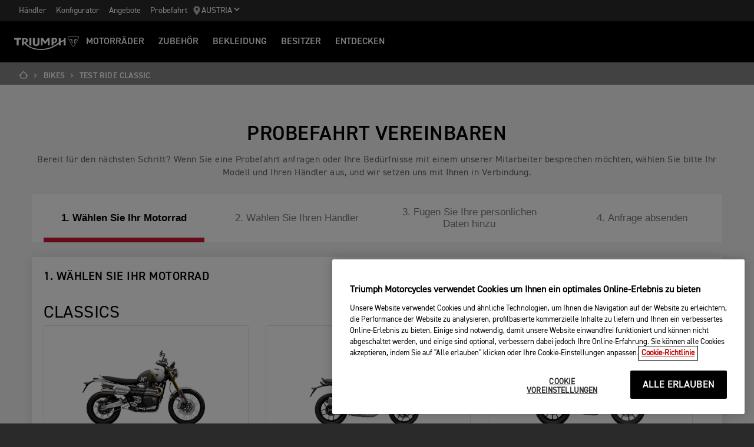

--- FILE ---
content_type: text/html; charset=utf-8
request_url: https://www.triumphmotorcycles.at/bikes/probefahrtanfrage-classic
body_size: 12763
content:


<!DOCTYPE html>
<html class="no-js" lang="de-AT" dir="ltr">
<head>
    <!-- Triumph 9.115.0-beta.1+19.Branch.release-9.115.0.Sha.6fd8016ae73e452a1386c4bd1d4cacb386bfd51a - TREUCDS05 -->
    <link rel="preconnect" href="" />
    <link rel="prefetch" href="/_scripts/scripts.min.js?v=9.115.0.0" />
    <meta charset="utf-8" />
    <meta http-equiv="cleartype" content="on" />
    <meta http-equiv="X-UA-Compatible" content="IE=edge, chrome=1" />
    <meta name="viewport" content="width=device-width, initial-scale=1, minimum-scale=1" />
    
<title>Test Ride Classic | For the Ride</title>
    <meta name="description" content="Buchen Sie Ihre Probefahrt mit einem der Classic Motorräder von Triumph Motorcycles - Bonneville Bobber, Speedmaster, Scrambler, Speed Twin." />

    <meta name="author" content="Triumph Motorcycles" />

    <meta name="robots" content="index,follow" />

    <link rel="canonical" href="https://www.triumphmotorcycles.at/bikes/probefahrtanfrage-classic" />

    <link rel="alternate" hreflang="fi-FI" href="https://www.triumphmotorcycles.fi/motorcycles/test-ride-classic" />
    <link rel="alternate" hreflang="fr-LU" href="https://www.triumphmotorcycles.lu/bikes/test-ride-classic" />
    <link rel="alternate" hreflang="hu-HU" href="https://www.triumphmotorcycles.hu/bikes/tesztvezet&#233;s-classic" />
    <link rel="alternate" hreflang="ro-RO" href="https://www.triumph-motorcycles.ro/bikes/test-ride-classic" />
    <link rel="alternate" hreflang="da-DK" href="https://www.triumphmotorcyclesdenmark.dk/motorcycles/test-ride-classic" />
    <link rel="alternate" hreflang="nb-NO" href="https://www.triumphmotorcycles.no/motorcycles/test-ride-classic" />
    <link rel="alternate" hreflang="de-AT" href="https://www.triumphmotorcycles.at/bikes/probefahrtanfrage-classic" />
    <link rel="alternate" hreflang="de-DE" href="https://www.triumphmotorcycles.de/motorraeder/probefahrtanfrage-classic" />
    <link rel="alternate" hreflang="de-CH" href="https://de.triumphmotorcycles.ch/bikes/probefahrt-classic" />
    <link rel="alternate" hreflang="en-AU" href="https://www.triumphmotorcycles.com.au/motorcycles/test-ride-classic" />
    <link rel="alternate" hreflang="el-GR" href="https://www.triumphmotorcycles.gr/motorcycles/test-ride-classic" />
    <link rel="alternate" hreflang="en-CA" href="https://www.triumph-motorcycles.ca/motorcycles/test-ride-classic" />
    <link rel="alternate" hreflang="en-GB" href="https://www.triumphmotorcycles.co.uk/motorcycles/test-ride-classic" />
    <link rel="alternate" hreflang="en-NZ" href="https://www.triumphmotorcycles.co.nz/motorcycles/test-ride-classic" />
    <link rel="alternate" hreflang="en-US" href="https://www.triumphmotorcycles.com/motorcycles/test-ride-classic" />
    <link rel="alternate" hreflang="es-AR" href="https://www.triumphmotorcycles.com.ar/bikes/prueba-de-conducci&#243;n-classic" />
    <link rel="alternate" hreflang="es-ES" href="https://www.triumphmotorcycles.es/bikes/prueba-de-conducci&#243;n-classic" />
    <link rel="alternate" hreflang="fr-BE" href="https://fr.triumphmotorcycles.be/motos/r&#233;servez-votre-essai-classic" />
    <link rel="alternate" hreflang="es-MX" href="https://www.triumphmotorcycles.mx/bikes/prueba-de-conducci&#243;n-classic" />
    <link rel="alternate" hreflang="fr-CA" href="https://fr.triumph-motorcycles.ca/bikes/test-ride-classic" />
    <link rel="alternate" hreflang="fr-CH" href="https://www.triumphmotorcycles.ch/bikes/r&#233;servez-votre-essai-classic" />
    <link rel="alternate" hreflang="fr-FR" href="https://www.triumphmotorcycles.fr/bikes/r&#233;servez-votre-essai-classic" />
    <link rel="alternate" hreflang="it-IT" href="https://www.triumphmotorcycles.it/moto/prenota-un-test-ride-classic" />
    <link rel="alternate" hreflang="ja-JP" href="https://www.triumphmotorcycles.jp/bikes/試乗の申し込み-classic" />
    <link rel="alternate" hreflang="nl-BE" href="https://www.triumphmotorcycles.be/motoren/proefrit-aanvragen-classic" />
    <link rel="alternate" hreflang="nl-NL" href="https://www.triumphmotorcycles.nl/motoren/proefrit-aanvragen-classic" />
    <link rel="alternate" hreflang="pt-PT" href="https://www.triumphmotorcycles.pt/bikes/test-ride-classic" />
    <link rel="alternate" hreflang="pt-BR" href="https://www.triumphmotorcycles.com.br/motocicletas/agende-um-test-ride-classic" />
    <link rel="alternate" hreflang="sv-SE" href="https://www.triumphmotorcycles.se/motorcycles/test-ride-classic" />
    <link rel="alternate" hreflang="th-TH" href="https://www.triumphmotorcycles.co.th/bikes/แบบฟอร์มการทดลองขี่-classic" />
    <link rel="alternate" hreflang="ms-MY" href="https://www.triumph-motorcycles.my/motorcycles/test-ride-classic" />
    <link rel="alternate" hreflang="zh-SG" href="https://www.triumphmotorcycles.sg/motorcycles/test-ride-classic" />
    <link rel="alternate" hreflang="es-US" href="https://es.triumphmotorcycles.com/motorcycles/test-ride-classic" />
<link rel="alternate" hreflang="x-default" href="https://www.triumphmotorcycles.at/bikes/probefahrtanfrage-classic" />


<meta name="p:domain_verify" content="ec70a1fa9611521983f4a891baed4cfb" />

<meta itemprop="name" content="Test Ride Classic" />
    <meta itemprop="description" content="Book your test ride on one of Triumph Motorcycles' Classic bikes - Bonneville Bobber, Speedmaster, Scrambler, Speed Twin.  " />
<meta name="twitter:card" content="summary_large_image" />
<meta name="twitter:title" content="Test Ride Classic" />
    <meta name="twitter:description" content="Book your test ride on one of Triumph Motorcycles' Classic bikes - Bonneville Bobber, Speedmaster, Scrambler, Speed Twin.  " />
<meta property="og:title" content="Test Ride Classic" />
<meta property="og:type" content="website" />
<meta property="og:site_name" content="Triumph Motorcycles" />
<meta property="og:url" content="https://www.triumphmotorcycles.at/bikes/probefahrtanfrage-classic" />
    <meta property="og:description" content="Book your test ride on one of Triumph Motorcycles' Classic bikes - Bonneville Bobber, Speedmaster, Scrambler, Speed Twin.  " />
<script type="application/ld+json">
    {
        "@context": "http://schema.org/",
        "@type": "Organization",
        "url": "https://www.triumphmotorcycles.at/bikes/probefahrtanfrage-classic",
        "logo": "/img/triumph_logo.svg",
        "name": "Triumph Motorcycles Ltd",
        "sameAs": [],
        "address": {
            "@type": "PostalAddress",
            "streetAddress": "",
            "addressLocality": "",
            "addressRegion": "",
            "postalCode": ""
        }
    }
</script>
<!-- begin Convert Experiences code-->
<script type="text/plain" class="optanon-category-C0002" src="//cdn-4.convertexperiments.com/js/10042940-10044366.js"></script>
<!-- end Convert Experiences code -->
    <meta name="theme-color" content="#000000" />
    <meta name="apple-mobile-web-app-capable" content="yes" />
    <meta name="mobile-web-app-capable" content="yes" />
    <meta name="apple-mobile-web-app-status-bar-style" content="black" />
    <link rel="shortcut icon" href="https://media.triumphmotorcycles.co.uk/image/upload/f_auto/q_auto:eco/SitecoreMediaLibrary//_images/favicon.ico" type="image/x-icon" />
    <link rel="apple-touch-icon" sizes="57x57" href="https://media.triumphmotorcycles.co.uk/image/upload/f_auto/q_auto:eco/SitecoreMediaLibrary//_images/apple-touch-icon-57x57.png">
    <link rel="apple-touch-icon" sizes="60x60" href="https://media.triumphmotorcycles.co.uk/image/upload/f_auto/q_auto:eco/SitecoreMediaLibrary//_images/apple-touch-icon-60x60.png">
    <link rel="apple-touch-icon" sizes="72x72" href="https://media.triumphmotorcycles.co.uk/image/upload/f_auto/q_auto:eco/SitecoreMediaLibrary//_images/apple-touch-icon-72x72.png">
    <link rel="apple-touch-icon" sizes="76x76" href="https://media.triumphmotorcycles.co.uk/image/upload/f_auto/q_auto:eco/SitecoreMediaLibrary//_images/apple-touch-icon-76x76.png">
    <link rel="apple-touch-icon" sizes="114x114" href="https://media.triumphmotorcycles.co.uk/image/upload/f_auto/q_auto:eco/SitecoreMediaLibrary//_images/apple-touch-icon-114x114.png">
    <link rel="apple-touch-icon" sizes="120x120" href="https://media.triumphmotorcycles.co.uk/image/upload/f_auto/q_auto:eco/SitecoreMediaLibrary//_images/apple-touch-icon-120x120.png">
    <link rel="apple-touch-icon" sizes="144x144" href="https://media.triumphmotorcycles.co.uk/image/upload/f_auto/q_auto:eco/SitecoreMediaLibrary//_images/apple-touch-icon-144x144.png">
    <link rel="apple-touch-icon" sizes="152x152" href="https://media.triumphmotorcycles.co.uk/image/upload/f_auto/q_auto:eco/SitecoreMediaLibrary//_images/apple-touch-icon-152x152.png">
    <link rel="apple-touch-icon" sizes="180x180" href="https://media.triumphmotorcycles.co.uk/image/upload/f_auto/q_auto:eco/SitecoreMediaLibrary//_images/apple-touch-icon-180x180.png">
    <link rel="icon" type="image/png" href="https://media.triumphmotorcycles.co.uk/image/upload/f_auto/q_auto:eco/SitecoreMediaLibrary//_images/favicon-16x16.png" sizes="16x16">
    <link rel="icon" type="image/png" href="https://media.triumphmotorcycles.co.uk/image/upload/f_auto/q_auto:eco/SitecoreMediaLibrary//_images/favicon-32x32.png" sizes="32x32">
    <link rel="icon" type="image/png" href="https://media.triumphmotorcycles.co.uk/image/upload/f_auto/q_auto:eco/SitecoreMediaLibrary//_images/favicon-96x96.png" sizes="96x96">
    <link rel="icon" type="image/png" href="https://media.triumphmotorcycles.co.uk/image/upload/f_auto/q_auto:eco/SitecoreMediaLibrary//_images/android-chrome-192x192.png" sizes="192x192">
    <meta name="msapplication-square70x70logo" content="https://media.triumphmotorcycles.co.uk/image/upload/f_auto/q_auto:eco/SitecoreMediaLibrary//_images/smalltile.png" />
    <meta name="msapplication-square150x150logo" content="https://media.triumphmotorcycles.co.uk/image/upload/f_auto/q_auto:eco/SitecoreMediaLibrary//_images/mediumtile.png" />
    <meta name="msapplication-wide310x150logo" content="https://media.triumphmotorcycles.co.uk/image/upload/f_auto/q_auto:eco/SitecoreMediaLibrary//_images/widetile.png" />
    <meta name="msapplication-square310x310logo" content="https://media.triumphmotorcycles.co.uk/image/upload/f_auto/q_auto:eco/SitecoreMediaLibrary//_images/largetile.png" />
    
    <script type="text/plain" class="optanon-category-C0004">!function(f,b,e,v,n,t,s){if(f.fbq)return;n=f.fbq=function(){n.callMethod?n.callMethod.apply(n,arguments):n.queue.push(arguments)};if(!f._fbq)f._fbq=n;n.push=n;n.loaded=!0;n.version='2.0';n.queue=[];t=b.createElement(e);t.async=!0;t.src=v;s=b.getElementsByTagName(e)[0];s.parentNode.insertBefore(t,s)}(window, document,'script','https://connect.facebook.net/en_US/fbevents.js');fbq('init', '303588316941869');fbq('track', 'PageView');</script><noscript><img height="1" width="1" style="display:none"src="https://www.facebook.com/tr?id=303588316941869&ev=PageView&noscript=1"/></noscript>

    <link rel="stylesheet" media="screen" href="/_styles/styles.css?v=9.115.0.0" />
    <link rel="stylesheet" media="print" href="/_styles/print.css?v=9.115.0.0" />
    

    

    
    <meta name="VIcurrentDateTime" content="639055347866459289" />
    <script type="text/javascript" src="/layouts/system/VisitorIdentification.js"></script>


    
    
</head>
<body class="body" data-scripts-path="/_scripts/" data-mini-basket="False">
    
    <!-- Google Tag Manager --> <noscript><iframe src="//www.googletagmanager.com/ns.html?id=GTM-M36PHSS" height="0" width="0" style="display:none;visibility:hidden"></iframe></noscript> <script>(function (w, d, s, l, i) { w[l] = w[l] || []; w[l].push({ 'gtm.start': new Date().getTime(), event: 'gtm.js' }); var f = d.getElementsByTagName(s)[0], j = d.createElement(s), dl = l != 'dataLayer' ? '&l=' + l : ''; j.async = true; j.src = '//www.googletagmanager.com/gtm.js?id=' + i + dl; f.parentNode.insertBefore(j, f); })(window, document, 'script', 'dataLayer', 'GTM-M36PHSS');</script> <!-- End Google Tag Manager -->
    <!-- OneTrust Cookies Consent Notice start for triumphmotorcycles.at -->

<script src="https://cdn-ukwest.onetrust.com/scripttemplates/otSDKStub.js" data-document-language="true" type="text/javascript" charset="UTF-8" data-domain-script="d21360d4-77b1-4a0b-8ef0-feb6201d165c" ></script>
<script type="text/javascript">
function OptanonWrapper() { }
</script>
<!-- OneTrust Cookies Consent Notice end for triumphmotorcycles.at -->

    
    <div id="skiptocontent">
        <a href="#page" class="">Skip to main content</a>
    </div>
    

    <header class="header" id="header" role="banner" itemscope itemtype="http://schema.org/WPHeader">
        

    
    <div class="header__upper">
            <nav class="header__secondary-nav header__secondary-nav--upper" aria-label="Utility links">
<a href="/dealers/dealer-search" class="header__secondary-nav-link" title="H&#228;ndler" >H&#228;ndler</a><a href="/configure" class="header__secondary-nav-link" title="Konfigurator" >Konfigurator</a><a href="/aktuelle-promotions" class="header__secondary-nav-link" title="Angebote" >Angebote</a><a href="/bikes/probefahrtanfrage" class="header__secondary-nav-link" title="Probefahrt" >Probefahrt</a>            </nav>
        <button type="button" class="header__country-picker header__country-picker--upper" data-navigation-target="country-picker" data-item-CountrySelectorId="1c03be0a-1c0d-4508-b375-fd7f990c5bf1">
            <img
                src="https://media.triumphmotorcycles.co.uk/image/upload/f_auto/q_auto:eco/sitecoremedialibrary/media-library/images/central%20marketing%20team/icons%20and%20cta%20pngs/pin%20icon-01.svg"
                alt="Geo pin logo"
                loading="lazy"
            />
            <span>Austria</span>
            <span class="icon icon--chevron-down-2"></span>
        </button>
    </div>
    <div class="header__main" data-navigation-version="2">
        <div class="header__left">
            <button type="button" class="header__mobile-menu" aria-label="Toggle Navigation" data-navigation-target="mobile-menu">
                <div>
                    <span></span>
                    <span></span>
                    <span></span>
                    <span></span>
                </div>
            </button>
                    <h1 class="header__home">
                        <a href="/" aria-label="Triumph Home">
                            <img src="https://media.triumphmotorcycles.co.uk/image/upload/f_auto/q_auto:eco/sitecoremedialibrary/media-library/misc/misc-images/logo.svg?la=de-AT&amp;hash=78FCE1D83589BC0F69D28A66CBC4461B9855942A" alt="Triumph Logo" />
                        </a>
                    </h1>
                            <nav class="header__primary-nav" aria-label="Main navigation">
                        <a href="#"
                           style=""
                           class="header__primary-nav-link"
                           data-navigation-target="primary-navigation"
                           data-item-id="e7a07942-4591-4171-9118-543076cb3c8f"
                           data-motorcycles-tab
                           data-item-has-children>MOTORR&#196;DER</a>
                        <a href="#"
                           style="display:none"
                           class="header__primary-nav-link"
                           data-navigation-target="primary-navigation"
                           data-item-id="6cd117d4-fa4b-45d7-8ed1-1b4e0cd6c961"
                           data-motorcycles-tab
                           data-item-has-children>MOTORR&#196;DER</a>
                        <a href="/configure"
                           style=""
                           class="header__primary-nav-link"
                           data-navigation-target="primary-navigation"
                           data-item-id="f13a0bd3-1aa2-427c-99b7-862499e9cbad"
                           
                           data-item-has-children>ZUBEH&#214;R</a>
                        <a href="/clothing-collection"
                           style=""
                           class="header__primary-nav-link"
                           data-navigation-target="primary-navigation"
                           data-item-id="151878f6-7376-4ebb-b1bf-61ff3237f143"
                           
                           data-item-has-children>BEKLEIDUNG</a>
                        <a href="/owners/total-care"
                           style=""
                           class="header__primary-nav-link"
                           data-navigation-target="primary-navigation"
                           data-item-id="da2b0ceb-467c-4c2f-a48b-780b187ec918"
                           
                           data-item-has-children>Besitzer</a>
                        <a href="/for-the-ride"
                           style=""
                           class="header__primary-nav-link"
                           data-navigation-target="primary-navigation"
                           data-item-id="e5b7f530-18d7-4cd4-9192-de4fe13bb367"
                           
                           data-item-has-children>ENTDECKEN</a>
                </nav>
        </div>
        <div class="header__center">
                    <h1 class="header__mobile-home">
                        <a href="/" aria-label="Triumph Home">
                            <img src="https://media.triumphmotorcycles.co.uk/image/upload/f_auto/q_auto:eco/sitecoremedialibrary/media-library/misc/misc-images/logo.svg?la=de-AT&amp;hash=78FCE1D83589BC0F69D28A66CBC4461B9855942A" alt="Triumph Logo" />
                        </a>
                    </h1>
        </div>
        <div class="header__right">
                <nav class="header__secondary-nav header__secondary-nav--main" aria-label="Secondary links">
<a href="/dealers/dealer-search" class="header__secondary-nav-link" title="H&#228;ndler" >H&#228;ndler</a><a href="/configure" class="header__secondary-nav-link" title="Konfigurator" >Konfigurator</a><a href="/aktuelle-promotions" class="header__secondary-nav-link" title="Angebote" >Angebote</a><a href="/bikes/probefahrtanfrage" class="header__secondary-nav-link" title="Probefahrt" >Probefahrt</a>                </nav>
                        <button type="button" class="header__country-picker header__country-picker--main" data-navigation-target="country-picker" data-item-CountrySelectorId="1c03be0a-1c0d-4508-b375-fd7f990c5bf1">
                <img
                    src="https://media.triumphmotorcycles.co.uk/image/upload/f_auto/q_auto:eco/sitecoremedialibrary/media-library/images/central%20marketing%20team/icons%20and%20cta%20pngs/pin%20icon-01.svg"
                    alt="Geo pin logo"
                    loading="lazy"
                />
                <span>Austria</span>
                <span class="icon icon--chevron-down-2"></span>
            </button>
        </div>
    </div>
    <div id="navigation-root"></div>


    

        

<div class="header-basket" data-basket-items=0 data-parts-count="0" data-clothing-count="0" />
    </header>
    <div id="minibasket-root"></div>
    
<div id="page" class="page">
    <main class="main">
            <div class="breadcrumb ">
        <ol vocab="http://schema.org/" typeof="BreadcrumbList">
            <li property="itemListElement" typeof="ListItem">
                <a href="/" property="item" typeof="WebPage" aria-label="Home">
                    <span itemprop="name" aria-hidden="true">Home</span>
                    <i aria-hidden="true" class="icon icon--home"></i>
                        <i aria-hidden="true" class="icon icon--chevron-right"></i>
                </a>
                <meta itemprop="position" content="1"/>
            </li>
                    <li property="itemListElement" typeof="ListItem">
                            <a href="https://www.triumphmotorcycles.at/bikes" property="item" typeof="WebPage">
                        <span property="name">bikes</span>
                            <i aria-hidden="true" class="icon icon--chevron-right"></i>
                                                    </a>
                        <meta property="position" content="2"/>
                    </li>
                    <li property="itemListElement" typeof="ListItem">
                        <span property="name">Test Ride Classic</span>
                                                <meta property="position" content="3"/>
                    </li>
        </ol>
    </div>

        
        

    <div class="section-block section-block--style-e">
        <div class="layout">
            <div class="region region--a">
                <div class="region-inner">
                    <form action="#" method="post" class="form form--style-e block ajax-form ajax-form__submit"
                          data-ajax-form-endpoint="/api/V2/testride"
                          data-iso-country-code="AT"
                          data-test-ride="true"
                          >
                        <div class="form__heading-intro-wrapper">
                            <div class="form__heading-section">
                                <ul>
                                        <li class="form__heading-section-item active" data-show-hide-index="1">
                                            <button>1. W&#228;hlen Sie Ihr Motorrad</button>
                                        </li>
                                        <li class="form__heading-section-item " data-show-hide-index="2">
                                            <button>2. W&#228;hlen Sie Ihren H&#228;ndler</button>
                                        </li>
                                        <li class="form__heading-section-item " data-show-hide-index="3">
                                            <button>3. F&#252;gen Sie Ihre pers&#246;nlichen Daten hinzu</button>
                                        </li>
                                        <li class="form__heading-section-item " data-show-hide-index="4">
                                            <button>4. Anfrage&#160;absenden</button>
                                        </li>
                                </ul>
                            </div>
                            <div class="form__intro-container">
                                <h2 class="form__title title--style-b">PROBEFAHRT VEREINBAREN</h2>
                                <p class="form__intro">Bereit für den nächsten Schritt? Wenn Sie eine Probefahrt anfragen oder Ihre Bedürfnisse mit einem unserer Mitarbeiter besprechen möchten, wählen Sie bitte Ihr Modell und Ihren Händler aus, und wir setzen uns mit Ihnen in Verbindung.</p>
                            </div>
                        </div>
                        <div class="form__inner">
                            

<div class="show-hide show-hide--show " data-show-hide="1">
    <div class="show-hide__inner">
        <section class="control-group__outer form__track-container">
            <div class="control-group">
                    <h3 class="control-title--style-a control-title--style-a title--style-c">
                        1. Wählen Sie Ihr Motorrad
                    </h3>
                                    <p class="control-subtitle--style-a title--style-d">
                        <br/>
                    </p>


                    <h4 class="form__track-container__title">Classics</h4>
                    <div class="controls input-card disable-btn-input">

                                <label class="radio control-inline">
                                    <input type="radio" class="radio__input summary-input--style-a form__track-value"
                                           name="BikeId" id="Bike1" 
                                           value="bdfeb512-2053-4f11-a851-77fd490821f2" data-value="SCRAMBLER 1200"
                                           data-img="https://media.triumphmotorcycles.co.uk/image/upload/w_320,c_scale/f_auto/q_auto:eco/sitecoremedialibrary/media-library/images/motorcycles/my26%20modern%20classics/scrambler-1200-xe-my26-khaki-green-rhs-1080.png?mw=320"
                                           data-title="SCRAMBLER 1200"
                                           data-cat="Classics"
                                           data-cat-id="40c655ec-2989-4cac-ad35-f79ee744dc13"
                                           data-item-type="family"
                                           data-item-id="bdfeb512-2053-4f11-a851-77fd490821f2"
                                           data-family-item-id="e9d5eb8d-a77d-4c87-969a-36aebb8251d7"
                                           data-confirmation-image=""
                                           data-confirmation-cta-a="/configure/bikes/family/e9d5eb8d-a77d-4c87-969a-36aebb8251d7"
                                           data-confirmation-cta-a-text="Motorrad konfigurieren"
                                           data-confirmation-cta-b="/bikes/classic/bonneville-scrambler-1200"
                                           data-confirmation-cta-b-text="DETAILS ANSEHEN"
                                           data-scrollto="#step2Cta"
                                           data-track-no-prevent="true" data-track-event="gtm.testRide"
                                           data-track-category="test ride form" data-track-action="bike" data-track-label="SCRAMBLER 1200" />
                                    <label for="Bike1" class="radio--replace"></label>
                                    <span class="input-card__inner">
                                        <img loading="lazy" class="input-card__image" src="https://media.triumphmotorcycles.co.uk/image/upload/w_320,c_scale/f_auto/q_auto:eco/sitecoremedialibrary/media-library/images/motorcycles/my26%20modern%20classics/scrambler-1200-xe-my26-khaki-green-rhs-1080.png?mw=320" alt="SCRAMBLER 1200" />
                                        <h5 class="input-card__title font-size-a">SCRAMBLER 1200</h5>
                                    </span>
                                </label>
                                <label class="radio control-inline">
                                    <input type="radio" class="radio__input summary-input--style-a form__track-value"
                                           name="BikeId" id="Bike2" 
                                           value="7b9dcfda-eb17-425f-b922-42bb53b07c2e" data-value="SPEED 400"
                                           data-img="https://media.triumphmotorcycles.co.uk/image/upload/w_320,c_scale/f_auto/q_auto:eco/sitecoremedialibrary/media-library/images/motorcycles/modern-classics/t%20series/speed%20400/speed%20400%20cgi/472/speed%20400_my24_carnival%20red_rhs.png?mw=320"
                                           data-title="SPEED 400"
                                           data-cat="Classics"
                                           data-cat-id="40c655ec-2989-4cac-ad35-f79ee744dc13"
                                           data-item-type="family"
                                           data-item-id="7b9dcfda-eb17-425f-b922-42bb53b07c2e"
                                           data-family-item-id="b76eb875-8c87-47ad-a416-ae0ae4c75f98"
                                           data-confirmation-image=""
                                           data-confirmation-cta-a="/configure/bikes/family/b76eb875-8c87-47ad-a416-ae0ae4c75f98"
                                           data-confirmation-cta-a-text="Motorrad konfigurieren"
                                           data-confirmation-cta-b="/bikes/classic/speed-400"
                                           data-confirmation-cta-b-text="DETAILS ANSEHEN"
                                           data-scrollto="#step2Cta"
                                           data-track-no-prevent="true" data-track-event="gtm.testRide"
                                           data-track-category="test ride form" data-track-action="bike" data-track-label="SPEED 400" />
                                    <label for="Bike2" class="radio--replace"></label>
                                    <span class="input-card__inner">
                                        <img loading="lazy" class="input-card__image" src="https://media.triumphmotorcycles.co.uk/image/upload/w_320,c_scale/f_auto/q_auto:eco/sitecoremedialibrary/media-library/images/motorcycles/modern-classics/t%20series/speed%20400/speed%20400%20cgi/472/speed%20400_my24_carnival%20red_rhs.png?mw=320" alt="SPEED 400" />
                                        <h5 class="input-card__title font-size-a">SPEED 400</h5>
                                    </span>
                                </label>
                                <label class="radio control-inline">
                                    <input type="radio" class="radio__input summary-input--style-a form__track-value"
                                           name="BikeId" id="Bike3" 
                                           value="368c7978-56d2-4535-a35f-219b743f557c" data-value="SCRAMBLER 400 X"
                                           data-img="https://media.triumphmotorcycles.co.uk/image/upload/w_320,c_scale/f_auto/q_auto:eco/sitecoremedialibrary/media-library/images/motorcycles/modern-classics/t%20series/scrambler%20400%20x/scrambler%20400%20x%20cgi/472/scrambler%20400%20x_my24_matt%20khaki%20green_rhs.png?mw=320"
                                           data-title="SCRAMBLER 400 X"
                                           data-cat="Classics"
                                           data-cat-id="40c655ec-2989-4cac-ad35-f79ee744dc13"
                                           data-item-type="family"
                                           data-item-id="368c7978-56d2-4535-a35f-219b743f557c"
                                           data-family-item-id="b9607be3-20ff-4103-b335-ec65bed1fc25"
                                           data-confirmation-image=""
                                           data-confirmation-cta-a="/configure/bikes/family/b9607be3-20ff-4103-b335-ec65bed1fc25"
                                           data-confirmation-cta-a-text="Motorrad konfigurieren"
                                           data-confirmation-cta-b="/bikes/classic/scrambler-400-x"
                                           data-confirmation-cta-b-text="DETAILS ANSEHEN"
                                           data-scrollto="#step2Cta"
                                           data-track-no-prevent="true" data-track-event="gtm.testRide"
                                           data-track-category="test ride form" data-track-action="bike" data-track-label="SCRAMBLER 400 X" />
                                    <label for="Bike3" class="radio--replace"></label>
                                    <span class="input-card__inner">
                                        <img loading="lazy" class="input-card__image" src="https://media.triumphmotorcycles.co.uk/image/upload/w_320,c_scale/f_auto/q_auto:eco/sitecoremedialibrary/media-library/images/motorcycles/modern-classics/t%20series/scrambler%20400%20x/scrambler%20400%20x%20cgi/472/scrambler%20400%20x_my24_matt%20khaki%20green_rhs.png?mw=320" alt="SCRAMBLER 400 X" />
                                        <h5 class="input-card__title font-size-a">SCRAMBLER 400 X</h5>
                                    </span>
                                </label>
                                <label class="radio control-inline">
                                    <input type="radio" class="radio__input summary-input--style-a form__track-value"
                                           name="BikeId" id="Bike4" 
                                           value="f4fe6adb-6174-4c1b-b9e7-671243fb5b8b" data-value="Scrambler 400 XC"
                                           data-img="https://media.triumphmotorcycles.co.uk/image/upload/w_320,c_scale/f_auto/q_auto:eco/sitecoremedialibrary/media-library/images/motorcycles/scrambler%20400%20xc%202025/cgi%20global/scrambler%20400%20xc_my25_racing%20yellow_rhs_1080px.png?mw=320"
                                           data-title="Scrambler 400 XC"
                                           data-cat="Classics"
                                           data-cat-id="40c655ec-2989-4cac-ad35-f79ee744dc13"
                                           data-item-type="family"
                                           data-item-id="f4fe6adb-6174-4c1b-b9e7-671243fb5b8b"
                                           data-family-item-id="c0d3bec0-d298-4d4b-b429-74a3f3d856f8"
                                           data-confirmation-image=""
                                           data-confirmation-cta-a="/configure/bikes/family/c0d3bec0-d298-4d4b-b429-74a3f3d856f8"
                                           data-confirmation-cta-a-text="Motorrad konfigurieren"
                                           data-confirmation-cta-b="/bikes/classic/scrambler-400-xc"
                                           data-confirmation-cta-b-text="DETAILS ANSEHEN"
                                           data-scrollto="#step2Cta"
                                           data-track-no-prevent="true" data-track-event="gtm.testRide"
                                           data-track-category="test ride form" data-track-action="bike" data-track-label="Scrambler 400 XC" />
                                    <label for="Bike4" class="radio--replace"></label>
                                    <span class="input-card__inner">
                                        <img loading="lazy" class="input-card__image" src="https://media.triumphmotorcycles.co.uk/image/upload/w_320,c_scale/f_auto/q_auto:eco/sitecoremedialibrary/media-library/images/motorcycles/scrambler%20400%20xc%202025/cgi%20global/scrambler%20400%20xc_my25_racing%20yellow_rhs_1080px.png?mw=320" alt="Scrambler 400 XC" />
                                        <h5 class="input-card__title font-size-a">Scrambler 400 XC</h5>
                                    </span>
                                </label>
                                <label class="radio control-inline">
                                    <input type="radio" class="radio__input summary-input--style-a form__track-value"
                                           name="BikeId" id="Bike5" 
                                           value="e0a5f2b6-e659-4051-9f6b-1e4145269b78" data-value="SPEED TWIN 900"
                                           data-img="https://media.triumphmotorcycles.co.uk/image/upload/w_320,c_scale/f_auto/q_auto:eco/sitecoremedialibrary/media-library/images/motorcycles/speed%20twin%20900%202025/speed%20twin%20900%20my25/speed-twin-900-my25-purewhite-rhs-1080.png?mw=320"
                                           data-title="SPEED TWIN 900"
                                           data-cat="Classics"
                                           data-cat-id="40c655ec-2989-4cac-ad35-f79ee744dc13"
                                           data-item-type="family"
                                           data-item-id="e0a5f2b6-e659-4051-9f6b-1e4145269b78"
                                           data-family-item-id="17ccbea4-4a61-49bd-a4cf-ae3e23de55fc"
                                           data-confirmation-image=""
                                           data-confirmation-cta-a="/configure/bikes/family/17ccbea4-4a61-49bd-a4cf-ae3e23de55fc"
                                           data-confirmation-cta-a-text="Motorrad konfigurieren"
                                           data-confirmation-cta-b="/bikes/classic/bonneville-speed-twin-900"
                                           data-confirmation-cta-b-text="DETAILS ANSEHEN"
                                           data-scrollto="#step2Cta"
                                           data-track-no-prevent="true" data-track-event="gtm.testRide"
                                           data-track-category="test ride form" data-track-action="bike" data-track-label="SPEED TWIN 900" />
                                    <label for="Bike5" class="radio--replace"></label>
                                    <span class="input-card__inner">
                                        <img loading="lazy" class="input-card__image" src="https://media.triumphmotorcycles.co.uk/image/upload/w_320,c_scale/f_auto/q_auto:eco/sitecoremedialibrary/media-library/images/motorcycles/speed%20twin%20900%202025/speed%20twin%20900%20my25/speed-twin-900-my25-purewhite-rhs-1080.png?mw=320" alt="SPEED TWIN 900" />
                                        <h5 class="input-card__title font-size-a">SPEED TWIN 900</h5>
                                    </span>
                                </label>
                                <label class="radio control-inline">
                                    <input type="radio" class="radio__input summary-input--style-a form__track-value"
                                           name="BikeId" id="Bike6" 
                                           value="c77a4c69-aa1b-419c-b5a0-0c308e94fe4c" data-value="SCRAMBLER 900"
                                           data-img="https://media.triumphmotorcycles.co.uk/image/upload/w_320,c_scale/f_auto/q_auto:eco/sitecoremedialibrary/media-library/images/motorcycles/my26%20modern%20classics/scrambler-900-my26-mineral-grey-rhs-1080.png?mw=320"
                                           data-title="SCRAMBLER 900"
                                           data-cat="Classics"
                                           data-cat-id="40c655ec-2989-4cac-ad35-f79ee744dc13"
                                           data-item-type="family"
                                           data-item-id="c77a4c69-aa1b-419c-b5a0-0c308e94fe4c"
                                           data-family-item-id="b27547e8-f976-4a86-80ae-bf44eb75bfe1"
                                           data-confirmation-image=""
                                           data-confirmation-cta-a="/configure/bikes/family/b27547e8-f976-4a86-80ae-bf44eb75bfe1"
                                           data-confirmation-cta-a-text="Motorrad konfigurieren"
                                           data-confirmation-cta-b="/bikes/classic/bonneville-scrambler-900"
                                           data-confirmation-cta-b-text="DETAILS ANSEHEN"
                                           data-scrollto="#step2Cta"
                                           data-track-no-prevent="true" data-track-event="gtm.testRide"
                                           data-track-category="test ride form" data-track-action="bike" data-track-label="SCRAMBLER 900" />
                                    <label for="Bike6" class="radio--replace"></label>
                                    <span class="input-card__inner">
                                        <img loading="lazy" class="input-card__image" src="https://media.triumphmotorcycles.co.uk/image/upload/w_320,c_scale/f_auto/q_auto:eco/sitecoremedialibrary/media-library/images/motorcycles/my26%20modern%20classics/scrambler-900-my26-mineral-grey-rhs-1080.png?mw=320" alt="SCRAMBLER 900" />
                                        <h5 class="input-card__title font-size-a">SCRAMBLER 900</h5>
                                    </span>
                                </label>
                                <label class="radio control-inline">
                                    <input type="radio" class="radio__input summary-input--style-a form__track-value"
                                           name="BikeId" id="Bike7" 
                                           value="65e3a7f2-16a4-4737-ad7e-4596f119726f" data-value="SPEED TWIN 1200 MODELLREIHE"
                                           data-img="https://media.triumphmotorcycles.co.uk/image/upload/w_320,c_scale/f_auto/q_auto:eco/sitecoremedialibrary/media-library/images/motorcycles/speed%20twin%201200_rs%202025/speed-twin-1200-rs-my25-baja-orange-rhs-472.png?mw=320"
                                           data-title="SPEED TWIN 1200 MODELLREIHE"
                                           data-cat="Classics"
                                           data-cat-id="40c655ec-2989-4cac-ad35-f79ee744dc13"
                                           data-item-type="family"
                                           data-item-id="65e3a7f2-16a4-4737-ad7e-4596f119726f"
                                           data-family-item-id="17c4c125-4505-4fd7-b189-58d9fe53b1af"
                                           data-confirmation-image=""
                                           data-confirmation-cta-a="/configure/bikes/family/17c4c125-4505-4fd7-b189-58d9fe53b1af"
                                           data-confirmation-cta-a-text="Motorrad konfigurieren"
                                           data-confirmation-cta-b="/bikes/classic/bonneville-speed-twin-1200"
                                           data-confirmation-cta-b-text="DETAILS ANSEHEN"
                                           data-scrollto="#step2Cta"
                                           data-track-no-prevent="true" data-track-event="gtm.testRide"
                                           data-track-category="test ride form" data-track-action="bike" data-track-label="SPEED TWIN 1200 MODELLREIHE" />
                                    <label for="Bike7" class="radio--replace"></label>
                                    <span class="input-card__inner">
                                        <img loading="lazy" class="input-card__image" src="https://media.triumphmotorcycles.co.uk/image/upload/w_320,c_scale/f_auto/q_auto:eco/sitecoremedialibrary/media-library/images/motorcycles/speed%20twin%201200_rs%202025/speed-twin-1200-rs-my25-baja-orange-rhs-472.png?mw=320" alt="SPEED TWIN 1200 MODELLREIHE" />
                                        <h5 class="input-card__title font-size-a">SPEED TWIN 1200 MODELLREIHE</h5>
                                    </span>
                                </label>
                                <label class="radio control-inline">
                                    <input type="radio" class="radio__input summary-input--style-a form__track-value"
                                           name="BikeId" id="Bike8" 
                                           value="2e7ce697-4cde-4a12-b9d6-e69a78c9bf1f" data-value="BONNEVILLE SPEEDMASTER"
                                           data-img="https://media.triumphmotorcycles.co.uk/image/upload/w_320,c_scale/f_auto/q_auto:eco/sitecoremedialibrary/media-library/images/motorcycles/modern-classics/my24%20colours/dw4_speedmaster/bonneville_speedmaster_my24_pacific_blue_silver_ice_rhs_472px.png?mw=320"
                                           data-title="BONNEVILLE SPEEDMASTER"
                                           data-cat="Classics"
                                           data-cat-id="40c655ec-2989-4cac-ad35-f79ee744dc13"
                                           data-item-type="family"
                                           data-item-id="2e7ce697-4cde-4a12-b9d6-e69a78c9bf1f"
                                           data-family-item-id="32bd472a-4d01-4bd0-ba31-fe444e03db75"
                                           data-confirmation-image=""
                                           data-confirmation-cta-a="/configure/bikes/family/32bd472a-4d01-4bd0-ba31-fe444e03db75"
                                           data-confirmation-cta-a-text="Motorrad konfigurieren"
                                           data-confirmation-cta-b="/bikes/classic/bonneville-speedmaster"
                                           data-confirmation-cta-b-text="DETAILS ANSEHEN"
                                           data-scrollto="#step2Cta"
                                           data-track-no-prevent="true" data-track-event="gtm.testRide"
                                           data-track-category="test ride form" data-track-action="bike" data-track-label="BONNEVILLE SPEEDMASTER" />
                                    <label for="Bike8" class="radio--replace"></label>
                                    <span class="input-card__inner">
                                        <img loading="lazy" class="input-card__image" src="https://media.triumphmotorcycles.co.uk/image/upload/w_320,c_scale/f_auto/q_auto:eco/sitecoremedialibrary/media-library/images/motorcycles/modern-classics/my24%20colours/dw4_speedmaster/bonneville_speedmaster_my24_pacific_blue_silver_ice_rhs_472px.png?mw=320" alt="BONNEVILLE SPEEDMASTER" />
                                        <h5 class="input-card__title font-size-a">BONNEVILLE SPEEDMASTER</h5>
                                    </span>
                                </label>
                    </div>

            </div>
        </section>
    </div>
</div>

                            
<div class="show-hide show-hide--hide" data-show-hide="2">
    <div class="show-hide__inner">
        <section class="control-group__outer">

<div class="form-summary form-summary__product form-summary__product--motorcycle">
    <div class="form-summary__product-inner">
        <div class="form-summary__product-text-wrap">
                <span class="form-summary__sub-title">IHR MOTORRAD</span>
            <h2 class="form-summary__title form-summary__bike-name title--style-c">
            </h2>
        </div>
        <img loading="lazy" class="form-summary__img" src="" alt="Form summary">
    </div>
        <div class="form-summary__product-inner">

            <a class="form-summary__Edit show-hide-prev" href="#" data-show-hide="1">
                <img loading="lazy" src="/media-library/system/triumph/standard values/cta link icons/bike.svg" alt="Bike icon" />
                <span>Motorradauswahl ändern</span>
            </a>

        </div>
</div>

            <div class="control-group" id="locationLookup">
                    <h3 class="control-title title--style-c">
                        2. Wählen Sie Ihren bevorzugten Triumph-Händler
                    </h3>
                                    <p class="control-subtitle">
                        Geben Sie Postleitzahl, Ort oder Name ein
                    </p>

                <div class="control-label">
                    <label for="Postcode">
                        PLZ/Ort/Name
                    </label>
                </div>
                <div class="controls controls--style-a location-finder" data-locations="/data/test-ride/dealers">
                    <input type="text" class="disable-btn-input location-finder__input" placeholder="PLZ/Ort/Name" id="UserLocation" name="UserLocation"
                           data-val="true" data-val-valid="Die Postleitzahl wurde leider nicht gefunden, bitte versuche es erneut."
                           data-error-msg="Leider ist ein Fehler aufgetreten, bitte versuche es erneut."
                           data-no-results="Kein Ergebnis verf&#252;gbar" />
                    <input type="hidden" class="hidden-postcode" id="Postcode" name="Postcode" value=""/>

                    <button type="button" disabled class="btn btn--width-a btn--style-e location-finder__btn disable-btn sub__show-btn">
                        Suchen
                    </button>
                    <p class="text">oder</p>
                    <button type="button"
                            class="btn btn--width-b btn--style-a geolocation-btn sub__show-btn">
                        Suche in Ihrer Nähe
                    </button>
                    <div class="location__loader">
                        <img loading="lazy" src="https://media.triumphmotorcycles.co.uk/image/upload/f_auto/q_auto:eco/SitecoreMediaLibrary//_images/loader.svg" alt="Loading icon">
                        <span>Einen Triumph H&#228;ndler in deiner N&#228;he finden.</span>
                    </div>
                    <span class="field-validation-message field-validation-valid" data-valmsg-for="Postcode" data-valmsg-replace="true"></span>
                </div>
            </div>
        </section>

        <div class="test-ride sub__show-hide sub-show-hide--hide">
            <div class="map-container__map sub-show-hide__inner map-container--style-a">
                <div id="location_map" class="map" data-map-markers="/data/test-ride/dealers"
                     data-map-lat="" data-map-lon="" data-map-min-zoom="8"
                     data-map-max-zoom="12" data-map-min-zoom-mobile="3" data-map-max-zoom-mobile="13"
                     data-map-marker-style="" data-map-stop-loader="true" data-zoom-level="10" data-map-marker-icon="true">
                </div>
            </div>

            <section class="control-group__outer form__track-container">
                <div class="control-group">
                    <div
                        class="controls input-card input-card-container input-card-container input-card--style-a disable-btn-input"
                        data-location-box-template="/_templates/icrm-location-infobox.mustache"
                    >
                        <span class="field-validation-message field-validation-valid" data-valmsg-for="DealerLocation" data-valmsg-replace="true"></span>
                    </div>
                </div>
            </section>
        </div>
    </div>
</div>
                            
<div class="show-hide show-hide--hide" data-show-hide="3">
    <div class="show-hide__inner">
        <section class="control-group__outer">

<div class="form-summary form-summary__product form-summary__product--motorcycle">
    <div class="form-summary__product-inner">
        <div class="form-summary__product-text-wrap">
                <span class="form-summary__sub-title">IHR MOTORRAD</span>
            <h2 class="form-summary__title form-summary__bike-name title--style-c">
            </h2>
        </div>
        <img loading="lazy" class="form-summary__img" src="" alt="Form summary">
    </div>
        <div class="form-summary__product-inner">

            <a class="form-summary__Edit show-hide-prev" href="#" data-show-hide="1">
                <img loading="lazy" src="/media-library/system/triumph/standard values/cta link icons/bike.svg" alt="Bike icon" />
                <span>Motorradauswahl ändern</span>
            </a>

        </div>
</div>

<div class="form-summary form-summary__product form-summary__product--dealership">

    <div class="form-summary__product-inner">
        <div class="form-summary__info-text-wrap form-summary__info-text-wrap--dealership">
            <div class="form-summary__info-text-wrap-inner">
                <div class="form-summary__output"></div>

                <span class="form-summary__sub-title">Weiter</span>
                <h2 class="form-summary__title title--style-c"></h2>
                <span class="form-summary__sub-title form-summary__sub-title--address form-summary__sub-title--lowercase"></span>

            </div>
        </div>
        <div class="map-container__map map-container--style-b">
            <div id="summary_map"
                 class="map"
                 data-map-markers=""
                 data-map-marker-icon="true"
                 data-map-lat=""
                 data-map-lon=""
                 data-map-min-zoom="8"
                 data-map-max-zoom="12"
                 data-map-min-zoom-mobile="3"
                 data-map-max-zoom-mobile="13"
                 data-map-stop-loader="true"
                 data-zoom-level="10">
            </div>
        </div>
    </div>
    <div class="form-summary__product-inner form-summary__product-inner--dealership">
        <a class="form-summary__Edit show-hide-prev" href="#" data-show-hide="2">
            <img loading="lazy" src="/media-library/system/triumph/standard values/cta link icons/point.svg?la=en-GB" alt="Point icon" />
            <span>Händlerauswahl ändern</span>
        </a>
    </div>
</div>        </section>
        <section class="control-group__outer form__track-container" id="contactDetailsForm">
            <div class="control-group control-group--style-a">
                    <h3 class="control-title title--style-c">
                        3. KONTAKTDATEN EINGEBEN
                    </h3>
                                    <p class="control-subtitle">
                        Bitte teilen Sie uns Ihre Kontaktdaten mit, damit wir uns mit Ihnen in Verbindung setzen können, um einen geeigneten Termin für Ihre Probefahrt zu vereinbaren. 
                    </p>

                <div class="control-label">
                    <label for="Title">Anrede</label>
                </div>
                <div class="controls controls--style-b">
                    <span class="select-replace input--small">
                        <select id="Title" name="Title">
                                <option value="Frau">Frau</option>
                                <option value="Herr">Herr</option>
                        </select>
                    </span>
                </div>

                <div class="control-label">
                    <label for="FirstName">Vorname <span class="tr-field__asterisk">*</span></label>

                </div>
                <div class="controls controls--style-f">
                    <input class="input" type="text" placeholder="Vorname" id="FirstName" name="FirstName"
                           data-val="true" data-val-required="Bitte geben Sie Ihren Vornamen ein." />
                    <span class="field-validation-message field-validation-valid" data-valmsg-for="FirstName" data-valmsg-replace="true"></span>
                </div>

                <div class="control-label">
                    <label for="LastName">Nachname <span class="tr-field__asterisk">*</span></label>

                </div>
                <div class="controls controls--style-f">
                    <input class="input" type="text" placeholder="Nachname" id="LastName" name="LastName"
                           data-val="true" data-val-required="Bitte f&#252;llen Sie dieses Feld aus" />
                    <span class="field-validation-message field-validation-valid" data-valmsg-for="LastName" data-valmsg-replace="true"></span>
                </div>

                <div class="control-label">
                    <label for="Email">E-Mail <span class="tr-field__asterisk">*</span></label>

                </div>
                <div class="controls controls--style-g">
                    <input class="input" type="email" placeholder="E-Mail" id="Email" name="Email"
                           data-val="true" data-val-email="Bitte f&#252;llen Sie dieses Feld aus"
                           data-val-required="Bitte f&#252;llen Sie dieses Feld aus" />
                    <span class="field-validation-message field-validation-valid" data-valmsg-for="Email" data-valmsg-replace="true"></span>
                </div>

                <div class="control-label">
                    <label for="Telephone">
                        Telefon
                            <span class="tr-field__asterisk">*</span>
                    </label>

                </div>
                <div class="controls controls--style-h">
                    <div class="control-additional-text-wrap">
                        <input class="input" type="number" placeholder="Telefon" id="Telephone"
                               name="Telephone" data-val="true"
                               data-val-required="Telefon" />
                        <span class="form-summary__sub-title form-summary__sub-title--lowercase">
                            Bitte teilen Sie uns Ihre Telefonnummer mit, damit wir Sie f&#252;r eventuelle R&#252;ckfragen erreichen k&#246;nnen.
                        </span>
                    </div>
                    <span class="field-validation-message field-validation-valid" data-valmsg-for="Telephone"
                          data-valmsg-replace="true"></span>
                </div>

                <div class="control-label">
                    <label for="PlanToPurchase">
                        Wann planst Du den Kauf deines nächsten Motorrads?
                        <span class="tr-field__asterisk">*</span>
                    </label>
                </div>
                <div class="controls controls--style-c">
                    <label class="radio control-inline">
                        <input type="radio" class="form__track-value" name="PlanToPurchase" id="PlanToPurchaseA" value="1" data-value="1"
                               data-val="true" data-val-atleast="Wann planen Sie den Kauf Ihres n&#228;chsten Motorrads?" data-val-atleast-minimum="1" />
                        <label class="radio--replace" for="PlanToPurchaseA" role="presentation"></label>
                        0 - 3 Monate
                    </label>
                    <label class="radio control-inline">
                        <input type="radio" class="form__track-value" name="PlanToPurchase" id="PlanToPurchaseB" value="2" data-value="2"
                               data-val="true" data-val-atleast="Wann planen Sie den Kauf Ihres n&#228;chsten Motorrads?" data-val-atleast-minimum="1" />
                        <label class="radio--replace" for="PlanToPurchaseB" role="presentation"></label>
                        4 - 6 Monate
                    </label>
                    <label class="radio control-inline">
                        <input type="radio" class="form__track-value" name="PlanToPurchase" id="PlanToPurchaseC" value="3" data-value="3"
                               data-val="true" data-val-atleast="Wann planen Sie den Kauf Ihres n&#228;chsten Motorrads?" data-val-atleast-minimum="1" />
                        <label class="radio--replace" for="PlanToPurchaseC" role="presentation"></label>
                        7 - 12 Monate
                    </label>
                    <label class="radio control-inline">
                        <input type="radio" class="form__track-value" name="PlanToPurchase" id="PlanToPurchaseD" value="4" data-value="4"
                               data-val="true" data-val-atleast="Wann planen Sie den Kauf Ihres n&#228;chsten Motorrads?" data-val-atleast-minimum="1" />
                        <label class="radio--replace" for="PlanToPurchaseD" role="presentation"></label>
                        Nicht absehbar
                    </label>
                    <span class="field-validation-message field-validation-valid" data-valmsg-for="PlanToPurchase" data-valmsg-replace="true"></span>
                </div>

                        <h2 class="form__title title--style-b">
                            In Verbindung bleiben
                        </h2>
                        <p class="form-subtext form-subtext--black font-size-b">
                            Wir wollen, dass Sie keine unserer Produkte, Dienstleistungen, Aktionen und Angebote verpassen und möchten Sie daher von Zeit zu Zeit mit diesbezüglichen Informationen kontaktieren. Wenn Sie damit einverstanden sind, dass wir Ihre Kontaktdaten verwenden, um Sie zu diesen Zwecken zu kontaktieren, teilen Sie uns dies bitte mit, indem Sie die von Ihnen bevorzugten Kommunikationswege ankreuzen.<br/><br/>Sollten Sie Ihre Meinung ändern, können Sie Ihre Einwilligung jederzeit widerrufen, indem Sie in den Nachrichten, die Sie erhalten, auf „Abbestellen“ klicken.
                        </p>
                <div class="controls">
                            <div class="controls controls--style-c">
                                <label class="checkbox control-inline">
                                    <input type="checkbox" name="testRideCanEmail" id="testRideCanEmail" value="true" data-value="Email" />
                                    <label class="checkbox--replace" for="testRideCanEmail" role="presentation"></label>
                                    E-Mail Ich möchte den Triumph Motorcycles Newsletter abonnieren.
                                </label>
                            </div>
                        <div class="controls controls--style-c">
                                <h3 class="control-title title--style-c">TRIUMPH MOTORCYCLES UND DATENSCHUTZ</h3>
                                                            <p class="control-subtitle">Der Schutz Ihrer personenbezogenen Daten ist Triumph Motorcycles ein wichtiges Anliegen.</p>

                            <label class="checkbox control-inline">
                                <input type="checkbox" name="testRideTerms" id="testRideTerms" value="true" data-val="true" data-val-mandatory="Ich habe die Datenschutzinformationen gelesen und stimme ihnen zu" />
                                <label class="checkbox--replace" for="testRideTerms" role="presentation"></label>

                                Ich habe die Datenschutzbestimmungen von Triumph Motorcycles gelesen und stimme diesen zu
                                <a href="/global-content/privacy-policies" rel="noopener noreferrer" title="Datenschutzbestimmungen" target="_blank" >DATENSCHUTZBESTIMMUNGEN</a>
                                <span class="tr-field__asterisk" style="color: #cd192d;">*</span>
                            </label>
                            <span class="field-validation-message field-validation-valid" data-valmsg-for="testRideTerms" data-valmsg-replace="true"></span>
                        </div>
                        <input type="hidden" name="PrivacyPolicyText"
                               id="PrivacyPolicyText" value="&lt;p&gt;Ich habe die Datenschutzbestimmungen von Triumph Motorcycles gelesen und stimme diesen zu &lt;a href=&quot;/global-content/privacy-policies&quot;/&gt;DATENSCHUTZBESTIMMUNGEN&lt;/a&gt;&lt;/p&gt;" />
                    <div class="form-actions">
                            <input type="hidden" name="Goal" id="Goal" value="b897134f-4793-4aeb-b7c0-5f4810243768" />

                            <button type="submit" class="btn btn__form-submission" data-track-no-prevent="true" data-track-event="gtm.testRide" data-track-category="test ride form" data-track-action="submission">
                                Anfrage absenden
                            </button>
                    </div>
                    <span class="form-submit-error field-validation-error">
                        <span>Es tut uns sehr Leid, ein unerwarteter Fehler ist aufgetreten. Bitte versuche es in ein paar Minuten erneut.</span>
                    </span>
                    <div class="submission__loader">
                        <img loading="lazy" src="https://media.triumphmotorcycles.co.uk/image/upload/f_auto/q_auto:eco/SitecoreMediaLibrary//_images/loader.svg" alt="Loading icon">
                        <span>&#220;bermittlung l&#228;uft.</span>
                    </div>
                        <p class="form-subtext font-size-b">
                            Die oben angegebenen Daten werden zur Kontaktaufnahme und zur Vereinbarung einer Probefahrt mit Ihnen verwendet. Wir können diese auch verwenden, um Sie nach Ihren Erfahrungen zu fragen. Das bedeutet, dass wir die Daten an unsere Händler oder Vertreter weitergeben (unsere vollständige Datenschutzerklärung finden Sie hier). Wenn Sie künftig mehr über unsere Produkte, Dienstleistungen und Angebote erfahren möchten, teilen Sie uns dies bitte mit, indem Sie die entsprechenden Optionen auswählen. Sie können diese Dienste jederzeit abbestellen, indem Sie sich direkt bei Triumph abmelden oder sich an Ihren Händler wenden.
                        </p>
                </div>
            </div>
        </section>
    </div>
</div>
                        </div>
                        <input id="CaptureComponent" name="CaptureComponent" type="hidden" value="2024-test-ride-classics" />
                        <input id="CaptureUrl" name="CaptureUrl" type="hidden" value="http://www.triumphmotorcycles.at/bikes/probefahrtanfrage-classic" />
                        <input type="hidden" name="Source" data-populate="source" />
                        <input type="hidden" name="Medium" data-populate="medium" />
                        <input type="hidden" name="CampaignCode" data-populate="campaignCode" />
                        <input type="hidden" name="CampaignName" data-populate="campaignName" />
                    </form>
                    
<div class="form--style-a form-received hidden-container--hide block ajax-form">
    <div class="form__heading-section">
        <ul>
                <li class="form__heading-section-item all-completed active">
                    <button>1. W&#228;hlen Sie Ihr Motorrad</button>
                </li>
                <li class="form__heading-section-item all-completed active">
                    <button>2. W&#228;hlen Sie Ihren H&#228;ndler</button>
                </li>
                <li class="form__heading-section-item all-completed active">
                    <button>3. F&#252;gen Sie Ihre pers&#246;nlichen Daten hinzu</button>
                </li>
                <li class="form__heading-section-item all-completed active">
                    <button>4. Anfrage&#160;absenden</button>
                </li>
        </ul>
    </div>

    <div class="hidden-container__inner">
            <h2 class="form__title title--style-b">
                4. Fertig! Ihre Anfrage für eine Probefahrt wurde gesendet
            </h2>

        <div class="form__heading-section form__heading-section--received">
            <ul>
                    <li class="form__heading-section-item all-completed active">
                        <button>1. W&#228;hlen Sie Ihr Motorrad</button>
                    </li>
                    <li class="form__heading-section-item all-completed active">
                        <button>2. W&#228;hlen Sie Ihren H&#228;ndler</button>
                    </li>
                    <li class="form__heading-section-item all-completed active">
                        <button>3. F&#252;gen Sie Ihre pers&#246;nlichen Daten hinzu</button>
                    </li>
                    <li class="form__heading-section-item all-completed active">
                        <button>4. Anfrage&#160;absenden</button>
                    </li>
            </ul>
        </div>

        <div class="control-group">
                <h3 class="control-title title--style-b">Fertig! Ihre Anfrage für eine Probefahrt ist nun auf dem Weg zum Triumph-Händler Ihrer Wahl</h3>
                            <div class="form-received__description"> Sie haben erfolgreich eine Probefahrt angefragt. Zur Bestätigung von Datum und Uhrzeit werden wir Sie kontaktieren.</div>
        </div>

        <div>
                <h4 class="form-received__section-title">IHR MOTORRAD</h4>
            
<div class="form-summary form-summary__product form-summary__product--motorcycle">
    <div class="form-summary__product-inner">
        <div class="form-summary__product-text-wrap">
            <h2 class="form-summary__title form-summary__bike-name title--style-c">
            </h2>
        </div>
        <img loading="lazy" class="form-summary__img" src="" alt="Form summary">
    </div>
</div>

        </div>

        <div>
            

    <h4 class="form-received__section-title">Weiter</h4>
<div class="form-summary form-summary--style-a form-summary__info">
    <div class="form-summary__product-inner">
        <div class="map-container__map map-container--style-b">
            <div id="received_map"
                 class="map"
                 data-map-markers=""
                 data-map-marker-icon="true"
                 data-map-lat=""
                 data-map-lon=""
                 data-map-min-zoom="8"
                 data-map-max-zoom="12"
                 data-map-min-zoom-mobile="3"
                 data-map-max-zoom-mobile="13"
                 data-map-stop-loader="true"
                 data-zoom-level="10">
            </div>
        </div>
        <div class="form-summary__info-text-wrap">
            <div class="form-summary__output"></div>
            <h2 class="form-summary__title title--style-c"></h2>
            <span class="form-summary__sub-title form-summary__sub-title--address form-summary__sub-title--lowercase"></span>
            <p class="form-summary__distance"></p>
        </div>
    </div>
</div>

        </div>

        <div class="form-summary__confirmation">
            <div class="control-group">
<p>Bitte denken Sie daran, Folgendes mitzubringen</p><ul>
    <li>Einen g&#252;ltigen F&#252;hrerschein</li>
    <li>Helm</li>
    <li>Komplette Motorradschutzbekleidung einschlie&#223;lich Handschuhe, Stiefel, Jacke und Hose</li>
</ul><p>&nbsp;</p><p>Wir freuen uns, Sie bald begr&#252;&#223;en zu d&#252;rfen.</p>
                <img loading="lazy" class="form-received__img" src="" alt="Form confirmation summary"/>
            </div>
        </div>

        <div class="form-summary__confirmation form-summary__confirmation-cta-section">
            <div class="form-summary__confirmation-cta-wrap">
                <a href="/configure" data-bike-detail="#" class="btn btn--style-a form-received__btn form-received__btn--configure">
                    Motorrad konfigurieren
                </a>
                <a href="#" class="btn form-received__btn form-received__btn--details">
                    DETAILS ANSEHEN
                </a>
            </div>
        </div>
    </div>
</div>
                </div>
            </div>
        </div>
    </div>

        <div class="">
            
        </div>
    </main>
    <footer class="footer">
    <div class="layout">
        <div class="region region--a">
            <div class="region-inner">
<div class="block block--size-a footer__links">
        <div class="footer__article accordion accordion--style-a">
            <div class="accordion__item">
                <div class="accordion__action">
                    <h3 class="footer__article-title">
                        <span>
                            Motorr&#228;der
                        </span>
                    </h3>
                </div>
                <div class="footer__article-body accordion__content">
                    <ul>
                            <li>
                                <a href="/bikes/adventure" title="Adventure " >Adventure </a>
                            </li>
                            <li>
                                <a href="/bikes/classic" title="Classic" >Classic</a>
                            </li>
                            <li>
                                <a href="/bikes/roadsters" title="Roadsters" >Roadsters</a>
                            </li>
                            <li>
                                <a href="/bikes/rocket-3/rocket-3-storm" title="Rocket 3" >Rocket 3</a>
                            </li>
                            <li>
                                <a href="/bikes/sport" title="Sport" >Sport</a>
                            </li>
                            <li>
                                <a href="/for-the-ride/reviews" title="PRESSEBERICHTE " >PRESSEBERICHTE </a>
                            </li>
                            <li>
                                <a href="/aktuelle-promotions" title="angebote" >angebote</a>
                            </li>
                            <li>
                                <a href="http://www.triumphapproved.de/" rel="noopener noreferrer" title="Triumph approved used" target="_blank" >Triumph approved used</a>
                            </li>
                    </ul>
                </div>
            </div>
        </div>
        <div class="footer__article accordion accordion--style-a">
            <div class="accordion__item">
                <div class="accordion__action">
                    <h3 class="footer__article-title">
                        <span>
                            JETZT DURCHSTARTEN
                        </span>
                    </h3>
                </div>
                <div class="footer__article-body accordion__content">
                    <ul>
                            <li>
                                <a href="/bikes/probefahrtanfrage" title="EINE PROBEFAHRT ANFRAGEN" >EINE PROBEFAHRT ANFRAGEN</a>
                            </li>
                            <li>
                                <a href="/configure" title="KONFIGURIEREN" >KONFIGURIEREN</a>
                            </li>
                            <li>
                                <a href="/dealers/dealer-search" title="EINEN H&#196;NDLER FINDEN" >EINEN H&#196;NDLER FINDEN</a>
                            </li>
                            <li>
                                <a href="/for-the-ride/brand/newsletter-abonnieren" title="BLEIBE AUF DEM LAUFENDEN" >BLEIBE AUF DEM LAUFENDEN</a>
                            </li>
                    </ul>
                </div>
            </div>
        </div>
        <div class="footer__article accordion accordion--style-a">
            <div class="accordion__item">
                <div class="accordion__action">
                    <h3 class="footer__article-title">
                        <span>
                            For the ride
                        </span>
                    </h3>
                </div>
                <div class="footer__article-body accordion__content">
                    <ul>
                            <li>
                                <a href="/for-the-ride/brand" title="Brand  " >Brand  </a>
                            </li>
                            <li>
                                <a href="/for-the-ride/racing" title="Racing" >Racing</a>
                            </li>
                            <li>
                                <a href="/for-the-ride/news" title="Triumph news" >Triumph news</a>
                            </li>
                            <li>
                                <a href="" title="Besucherzentrum" >Besucherzentrum</a>
                            </li>
                            <li>
                                <a href="/for-the-ride/experiences/adventure" title="Triumph adventure experience " >Triumph adventure experience </a>
                            </li>
                    </ul>
                </div>
            </div>
        </div>
        <div class="footer__article accordion accordion--style-a">
            <div class="accordion__item">
                <div class="accordion__action">
                    <h3 class="footer__article-title">
                        <span>
                            BESITZER
                        </span>
                    </h3>
                </div>
                <div class="footer__article-body accordion__content">
                    <ul>
                            <li>
                                <a href="/owners/total-care" title="Total care " >Total care </a>
                            </li>
                            <li>
                                <a href="https://www.triumphamp.com/de-DE/m.DE/OSB/widget" title="ONLINE SERVICE BUCHUNG" >ONLINE SERVICE BUCHUNG</a>
                            </li>
                            <li>
                                <a href="/owners/your-triumph" title="Ihre triumph" >Ihre triumph</a>
                            </li>
                            <li>
                                <a href="/owners/my-triumph-app" title="My triumph app " >My triumph app </a>
                            </li>
                            <li>
                                <a href="/owners/what3words" title="What3words " >What3words </a>
                            </li>
                    </ul>
                </div>
            </div>
        </div>
</div>                <div class="block block--size-a footer__social">
    <ul>
                <li class="social-facebook">

<a href="https://www.facebook.com/TriumphMotorcyclesGlobal/" class="facebook" rel="noopener noreferrer" target="_blank" title="Go to Triumphs Facebook page" >                            <i aria-hidden="true" class="icon icon--facebook"></i>
                                <b class="visually-hidden">Facebook</b>
</a>                </li>
                <li class="social-twitter">

<a href="https://twitter.com/OfficialTriumph" class="twitter" rel="noopener noreferrer" target="_blank" title="Go to Triumphs Twitter page" >                            <i aria-hidden="true" class="icon icon--twitter"></i>
                                <b class="visually-hidden">Twitter</b>
</a>                </li>
                <li class="social-youtube">

<a href="https://www.youtube.com/OfficialTriumph/" class="youtube" rel="noopener noreferrer" target="_blank" title="Go to Triumphs Youtube page" >                            <i aria-hidden="true" class="icon icon--youtube"></i>
                                <b class="visually-hidden">Youtube</b>
</a>                </li>
    </ul>
</div>
                <div class="block block--size-a footer__copyright">
                    <div class="footer__links">
                        <ul>
                            <li>
                                <a href="/global-content/kontakt-aufnehmen" title="Kontakt aufnehmen" >Kontakt aufnehmen</a>
                            </li>
                            <li>
                                <a href="/global-content/website-nutzungsbedingungen" title="Rechtliches" >Rechtliches</a>
                            </li>
                            <li>
                                <a href="/global-content/impressum" title="Impressum" >Impressum</a>
                            </li>
                            <li>
                                <a href="/global-content/sitemap" >Sitemap</a>
                            </li>
                        </ul>
                    </div>
                    <p>
                        &copy; 2026 Triumph Motorcycles
                    </p>
                </div>
            </div>
        </div>
    </div>
</footer>
</div>

<div class="finance-calculator-modal">
    <div class="finance-calculator-modal__overlay"></div>
    <button class="finance-calculator-modal__close" aria-label="Close modal" type="button">
<svg viewBox="0 0 20 20" version="1.1" xmlns="http://www.w3.org/2000/svg" xmlns:xlink="http://www.w3.org/1999/xlink">
    <g id="Page-1" stroke="none" stroke-width="1" fill="none" fill-rule="evenodd" stroke-linecap="round"
       stroke-linejoin="round">
        <g id="Icons" transform="translate(-137.000000, -139.000000)" stroke="#000">
            <g id="x-icon" transform="translate(140.000000, 142.000000)">
                <g>
                    <path d="M14,0 L0,14" id="Stroke-429"></path>
                    <path d="M14,14 L0,0" id="Stroke-430"></path>
                </g>
            </g>
        </g>
    </g>
</svg>
    </button>
    <div class="finance-calculator-modal__container" id="cw-plugin-container"></div>
</div>

<div class="finance-calculator-overlay"></div>





    

    <script src="/_scripts/navigation/navigation.js?v=9.115.0.0"></script>

        <script src="//maps.googleapis.com/maps/api/js?client=gme-triumphmotorcycles&v=3&libraries=places&language=de-AT&amp;region=AT"></script>
        <script src="/_scripts/scripts.min.js?v=9.115.0.0"></script>

        <div data-price-disclaimer-text id="price-disclaimer-wrapper">
            Alle Preise sind unverbindliche Preisempfehlungen der Triumph Motorrad Deutschland GmbH, nicht kartellierte Richtpreise ab H&#228;ndlerstandort inkl. Frachtkostenpauschale, Nova und der gesetzlichen Mehrwertsteuer. Manche Ausstattungsmerkmale k&#246;nnen abweichen. Die abgebildeten Fahrzeuge k&#246;nnen mit aufpreispflichtigem Zubeh&#246;r ausgestattet sein. Die Zubeh&#246;rpreise enthalten die aktuelle gesetzliche Mehrwertsteuer. Montagekosten sind nicht enthalten und mit dem H&#228;ndler abzustimmen. Sollte ein Preis mit 0,00 Euro angezeigt werden, liegt der Fahrzeugpreis zum aktuellen Zeitpunkt noch nicht vor. Bitte schauen Sie sp&#228;ter noch einmal vorbei. &#196;nderungen, Irrt&#252;mer und Fehler vorbehalten.&lt;br/&gt;
        </div>

</body>
</html>

--- FILE ---
content_type: text/css
request_url: https://www.triumphmotorcycles.at/_styles/styles.css?v=9.115.0.0
body_size: 94395
content:
@charset "UTF-8";.monitor-mq{display:block;height:1px;left:-9999em;overflow:hidden;position:absolute;top:-9999em;width:20em}.monitor-mq.rtl{left:auto;right:-9999em}.visible-breakpoints .monitor-mq:after{background:rgba(0,0,0,.5);bottom:15px;color:#fff;content:"$BPA";font-weight:700;padding:5px 10px;position:fixed;right:15px;text-align:center;z-index:1000}@media (min-width:30em){.monitor-mq{width:480px}.visible-breakpoints .monitor-mq:after{background:rgba(205,25,45,.5);content:"$BPB"}}@media (min-width:37.5em){.monitor-mq{width:600px}.visible-breakpoints .monitor-mq:after{background:rgba(105,125,245,.5);color:#222;content:"$BPC"}}@media (min-width:48em){.monitor-mq{width:768px}.visible-breakpoints .monitor-mq:after{background:rgba(25,205,111,.5);content:"$BPD"}}@media (min-width:64em){.monitor-mq{width:1024px}.visible-breakpoints .monitor-mq:after{background:rgba(47,25,205,.5);content:"$BPE"}}@media (min-width:75em){.monitor-mq{width:1200px}.visible-breakpoints .monitor-mq:after{background:rgba(205,25,205,.5);content:"$BPF"}}@media (min-width:85.375em){.monitor-mq{width:1366px}.visible-breakpoints .monitor-mq:after{background:rgba(205,52,25,.5);color:#fff;content:"$BPG"}}@media (min-width:102.6875em){.monitor-mq{width:1643px}.visible-breakpoints .monitor-mq:after{background:rgba(25,205,55,.5);content:"$BPH"}}@media (min-width:120em){.monitor-mq{width:1920px}.visible-breakpoints .monitor-mq:after{background:rgba(12,4,135,.5);content:"$BPI +"}}.invisible{visibility:hidden}.clearfix{zoom:1}.clearfix:after,.clearfix:before{content:"";display:table}.clearfix:after{clear:both}.no-transition,.no-transition *{transition:none!important}.csstransforms .vertically-centered{position:absolute;top:50%;transform:translateY(-50%)}.csstransforms .horizontally-centered{left:50%;position:absolute;transform:translateX(-50%)}.csstransforms .totally-centered{left:50%;position:absolute;top:50%;transform:translate(-50%,-50%)}.visible-largescreen,.visible-mediumscreen,.visible-smallscreen{display:none}.visible-smallscreen{display:block}@media (min-width:48em){.visible-mediumscreen{display:block}}@media (min-width:64em){.visible-largescreen{display:block}}@media (min-width:48em){.hidden-mediumscreen{display:none}}@media (min-width:64em){.hidden-largescreen{display:none}}.sc-page-editor{background:transparent!important}.sc-page-editor *{-webkit-animation:none!important;animation:none!important;transition:none!important}.sc-page-editor .page{margin-top:0!important;opacity:1!important}.sc-page-editor .rendering-error{border:1px dashed red;padding:.5em}.sc-page-editor .hero-carousel *{opacity:1!important}.sc-page-editor.js .header{position:static}.sc-page-editor .title--style-a span.scWebEditInput{font-family:DIN2014-Demi;font-size:36px;letter-spacing:1px;line-height:42px}:lang(el-GR) .sc-page-editor .title--style-a span.scWebEditInput{font-family:arial,sans-serif;font-weight:600}:lang(vi) .sc-page-editor .title--style-a span.scWebEditInput{font-family:myriad-pro,sans-serif;font-weight:600}:lang(zh-CN) .sc-page-editor .title--style-a span.scWebEditInput,:lang(zh-TW) .sc-page-editor .title--style-a span.scWebEditInput{font-family:NotoSansSC-Medium,DIN2014-Regular;font-weight:600}@media (min-width:48em){.sc-page-editor .title--style-a span.scWebEditInput{font-size:60px;line-height:70px}}@media (min-width:85.375em){.sc-page-editor .title--style-a span.scWebEditInput{font-size:80px;line-height:90px}}@media (min-width:120em){.sc-page-editor .title--style-a span.scWebEditInput{font-size:100px;line-height:110px}}.sc-page-editor .step-carousel__title span.scWebEditInput,.sc-page-editor .title--style-b span.scWebEditInput{font-family:DIN2014-Demi;font-size:24px;letter-spacing:.5px;line-height:30px}:lang(el-GR) .sc-page-editor .step-carousel__title span.scWebEditInput,:lang(el-GR) .sc-page-editor .title--style-b span.scWebEditInput{font-family:arial,sans-serif;font-weight:600}:lang(vi) .sc-page-editor .step-carousel__title span.scWebEditInput,:lang(vi) .sc-page-editor .title--style-b span.scWebEditInput{font-family:myriad-pro,sans-serif;font-weight:600}:lang(zh-CN) .sc-page-editor .step-carousel__title span.scWebEditInput,:lang(zh-CN) .sc-page-editor .title--style-b span.scWebEditInput,:lang(zh-TW) .sc-page-editor .step-carousel__title span.scWebEditInput,:lang(zh-TW) .sc-page-editor .title--style-b span.scWebEditInput{font-family:NotoSansSC-Medium,DIN2014-Regular;font-weight:600}@media (min-width:48em){.sc-page-editor .step-carousel__title span.scWebEditInput,.sc-page-editor .title--style-b span.scWebEditInput{font-size:24px;line-height:32px}}@media (min-width:85.375em){.sc-page-editor .step-carousel__title span.scWebEditInput,.sc-page-editor .title--style-b span.scWebEditInput{font-size:35px;line-height:45px}}@media (min-width:120em){.sc-page-editor .step-carousel__title span.scWebEditInput,.sc-page-editor .title--style-b span.scWebEditInput{font-size:50px;letter-spacing:1px;line-height:60px}}.sc-page-editor .section-heading__suptitle .step-carousel__title span.scWebEditInput,.sc-page-editor .section-heading__suptitle .title--style-b span.scWebEditInput{font-family:DIN2014-Regular;font-weight:inherit}:lang(el-GR) .sc-page-editor .section-heading__suptitle .step-carousel__title span.scWebEditInput,:lang(el-GR) .sc-page-editor .section-heading__suptitle .title--style-b span.scWebEditInput{font-family:arial,sans-serif;font-weight:400}:lang(vi) .sc-page-editor .section-heading__suptitle .step-carousel__title span.scWebEditInput,:lang(vi) .sc-page-editor .section-heading__suptitle .title--style-b span.scWebEditInput{font-family:myriad-pro,sans-serif;font-weight:400}:lang(zh-CN) .sc-page-editor .section-heading__suptitle .step-carousel__title span.scWebEditInput,:lang(zh-CN) .sc-page-editor .section-heading__suptitle .title--style-b span.scWebEditInput,:lang(zh-TW) .sc-page-editor .section-heading__suptitle .step-carousel__title span.scWebEditInput,:lang(zh-TW) .sc-page-editor .section-heading__suptitle .title--style-b span.scWebEditInput{font-family:NotoSansSC-Regular,DIN2014-Regular;font-weight:400}@media (min-width:48em){.sc-page-editor .section-heading__suptitle .step-carousel__title span.scWebEditInput,.sc-page-editor .section-heading__suptitle .title--style-b span.scWebEditInput{font-size:14px;letter-spacing:.5px;line-height:20px}}@media (min-width:85.375em){.sc-page-editor .section-heading__suptitle .step-carousel__title span.scWebEditInput,.sc-page-editor .section-heading__suptitle .title--style-b span.scWebEditInput{font-size:15px;letter-spacing:1px;line-height:22px}}@media (min-width:102.6875em){.sc-page-editor .section-heading__suptitle .step-carousel__title span.scWebEditInput,.sc-page-editor .section-heading__suptitle .title--style-b span.scWebEditInput{font-size:12px;line-height:15px}}.sc-page-editor .section-heading__suptitle .step-carousel__title b span.scWebEditInput,.sc-page-editor .section-heading__suptitle .title--style-b b span.scWebEditInput{font-family:DIN2014-Regular;font-size:24px;font-weight:inherit;letter-spacing:.5px;line-height:30px}:lang(el-GR) .sc-page-editor .section-heading__suptitle .step-carousel__title b span.scWebEditInput,:lang(el-GR) .sc-page-editor .section-heading__suptitle .title--style-b b span.scWebEditInput{font-family:arial,sans-serif;font-weight:400}:lang(vi) .sc-page-editor .section-heading__suptitle .step-carousel__title b span.scWebEditInput,:lang(vi) .sc-page-editor .section-heading__suptitle .title--style-b b span.scWebEditInput{font-family:myriad-pro,sans-serif;font-weight:400}:lang(zh-CN) .sc-page-editor .section-heading__suptitle .step-carousel__title b span.scWebEditInput,:lang(zh-CN) .sc-page-editor .section-heading__suptitle .title--style-b b span.scWebEditInput,:lang(zh-TW) .sc-page-editor .section-heading__suptitle .step-carousel__title b span.scWebEditInput,:lang(zh-TW) .sc-page-editor .section-heading__suptitle .title--style-b b span.scWebEditInput{font-family:NotoSansSC-Regular,DIN2014-Regular;font-weight:400}@media (min-width:48em){.sc-page-editor .section-heading__suptitle .step-carousel__title b span.scWebEditInput,.sc-page-editor .section-heading__suptitle .title--style-b b span.scWebEditInput{font-size:24px;line-height:32px}}@media (min-width:85.375em){.sc-page-editor .section-heading__suptitle .step-carousel__title b span.scWebEditInput,.sc-page-editor .section-heading__suptitle .title--style-b b span.scWebEditInput{font-size:35px;line-height:45px}}@media (min-width:120em){.sc-page-editor .section-heading__suptitle .step-carousel__title b span.scWebEditInput,.sc-page-editor .section-heading__suptitle .title--style-b b span.scWebEditInput{font-size:50px;letter-spacing:1px;line-height:60px}}.sc-page-editor .cta-block--style-a .cta-block__title span.scWebEditInput{font-family:DIN2014-Demi;font-size:36px;letter-spacing:1px;line-height:42px}:lang(el-GR) .sc-page-editor .cta-block--style-a .cta-block__title span.scWebEditInput{font-family:arial,sans-serif;font-weight:600}:lang(vi) .sc-page-editor .cta-block--style-a .cta-block__title span.scWebEditInput{font-family:myriad-pro,sans-serif;font-weight:600}:lang(zh-CN) .sc-page-editor .cta-block--style-a .cta-block__title span.scWebEditInput,:lang(zh-TW) .sc-page-editor .cta-block--style-a .cta-block__title span.scWebEditInput{font-family:NotoSansSC-Medium,DIN2014-Regular;font-weight:600}@media (min-width:48em){.sc-page-editor .cta-block--style-a .cta-block__title span.scWebEditInput{font-size:60px;line-height:70px}}@media (min-width:85.375em){.sc-page-editor .cta-block--style-a .cta-block__title span.scWebEditInput{font-size:80px;line-height:90px}}@media (min-width:120em){.sc-page-editor .cta-block--style-a .cta-block__title span.scWebEditInput{font-size:100px;line-height:110px}}.sc-page-editor .secondary-nav__title.title--style-c span.scWebEditInput{font-family:DIN2014-ExtraBoldItalic;font-size:20px;letter-spacing:-1px;line-height:22px}:lang(el-GR) .sc-page-editor .secondary-nav__title.title--style-c span.scWebEditInput{font-family:arial,sans-serif;font-style:italic;font-weight:700}:lang(vi) .sc-page-editor .secondary-nav__title.title--style-c span.scWebEditInput{font-family:myriad-pro,sans-serif;font-style:italic;font-weight:700}:lang(zh-CN) .sc-page-editor .secondary-nav__title.title--style-c span.scWebEditInput,:lang(zh-TW) .sc-page-editor .secondary-nav__title.title--style-c span.scWebEditInput{font-family:NotoSansSC-Bold,DIN2014-ExtraBoldItalic;font-style:italic;font-weight:700}.sc-page-editor .title--style-c span.scWebEditInput{font-family:DIN2014-Demi;font-size:20px;letter-spacing:.5px;line-height:26px}:lang(el-GR) .sc-page-editor .title--style-c span.scWebEditInput{font-family:arial,sans-serif;font-weight:600}:lang(vi) .sc-page-editor .title--style-c span.scWebEditInput{font-family:myriad-pro,sans-serif;font-weight:600}:lang(zh-CN) .sc-page-editor .title--style-c span.scWebEditInput,:lang(zh-TW) .sc-page-editor .title--style-c span.scWebEditInput{font-family:NotoSansSC-Medium,DIN2014-Regular;font-weight:600}@media (min-width:48em){.sc-page-editor .title--style-c span.scWebEditInput{font-size:20px;line-height:26px}}@media (min-width:85.375em){.sc-page-editor .title--style-c span.scWebEditInput{font-size:25px;letter-spacing:1px;line-height:32px}}@media (min-width:120em){.sc-page-editor .title--style-c span.scWebEditInput{font-size:35px;line-height:42px}}.sc-page-editor .title--style-d span.scWebEditInput{font-family:DIN2014-Regular;font-size:18px;letter-spacing:.5px;line-height:22px}:lang(el-GR) .sc-page-editor .title--style-d span.scWebEditInput{font-family:arial,sans-serif;font-weight:400}:lang(vi) .sc-page-editor .title--style-d span.scWebEditInput{font-family:myriad-pro,sans-serif;font-weight:400}:lang(zh-CN) .sc-page-editor .title--style-d span.scWebEditInput,:lang(zh-TW) .sc-page-editor .title--style-d span.scWebEditInput{font-family:NotoSansSC-Regular,DIN2014-Regular;font-weight:400}@media (min-width:85.375em){.sc-page-editor .title--style-d span.scWebEditInput{font-size:22px;letter-spacing:1px;line-height:28px}}@media (min-width:120em){.sc-page-editor .title--style-d span.scWebEditInput{font-size:30px;line-height:38px}}.sc-page-editor .title--style-e span.scWebEditInput{font-family:DIN2014-Regular;font-size:16px;line-height:15px;margin-bottom:10px}:lang(el-GR) .sc-page-editor .title--style-e span.scWebEditInput{font-family:arial,sans-serif;font-weight:400}:lang(vi) .sc-page-editor .title--style-e span.scWebEditInput{font-family:myriad-pro,sans-serif;font-weight:400}:lang(zh-CN) .sc-page-editor .title--style-e span.scWebEditInput,:lang(zh-TW) .sc-page-editor .title--style-e span.scWebEditInput{font-family:NotoSansSC-Regular,DIN2014-Regular;font-weight:400}.sc-page-editor .legacy-header{top:27px}@media (min-width:61.25em){.sc-page-editor .legacy-header{top:0}}.sc-page-editor .menu--bike,.sc-page-editor .menu--main{top:75px}.sc-page-editor .multi-block__image .scLooseFrameZone{display:block;overflow:hidden;width:100%}.sc-page-editor .multi-block--style-a .multi-block__image .scLooseFrameZone{background:repeating-linear-gradient(55deg,#222,#222 10px,#333 0,#333 20px);min-height:713px;min-width:570px}@media (min-width:1024px){.sc-page-editor .multi-block--style-a .multi-block__image .scLooseFrameZone{min-height:788px;min-width:630px}}@media (min-width:768px){.sc-page-editor .multi-block--style-a .multi-block__image .scLooseFrameZone{min-height:588px;min-width:470px}}.sc-page-editor .multi-block--style-b .multi-block__image .scLooseFrameZone{background:repeating-linear-gradient(-55deg,#333,#333 10px,#222 0,#222 20px);min-height:338px;min-width:600px}@media (min-width:1024px){.sc-page-editor .multi-block--style-b .multi-block__image .scLooseFrameZone{min-height:1080px;min-width:1920px}}@media (min-width:768px){.sc-page-editor .multi-block--style-b .multi-block__image .scLooseFrameZone{min-height:575px;min-width:1023px}}.sc-page-editor .feature-block__image .scLooseFrameZone,.sc-page-editor .feature__image .scLooseFrameZone{background:repeating-linear-gradient(-55deg,#222,#222 10px,#333 0,#333 20px);display:block;min-height:500px;min-width:500px;overflow:hidden;width:100%}@media (min-width:1366px){.sc-page-editor .feature-block__image .scLooseFrameZone,.sc-page-editor .feature__image .scLooseFrameZone{min-height:770px;min-width:770px}}@media (min-width:600px){.sc-page-editor .feature-block__image .scLooseFrameZone,.sc-page-editor .feature__image .scLooseFrameZone{min-height:770px;min-width:770px}}.sc-page-editor .product-card--image .scLooseFrameZone{background:repeating-linear-gradient(-55deg,#222,#222 10px,#333 0,#333 20px);display:block;min-height:338px;min-width:600px;overflow:hidden;width:100%}@media (min-width:1366px){.sc-page-editor .product-card--image .scLooseFrameZone{min-height:793px;min-width:1410px}}@media (min-width:768px){.sc-page-editor .product-card--image .scLooseFrameZone{min-height:653px;min-width:1160px}}.sc-page-editor .media-hero *{opacity:1!important}.sc-page-editor .media-hero * .media-hero__description,.sc-page-editor .media-hero * .media-hero__title{transform:none}@media (min-width:64em){.sc-page-editor .media-hero * .media-hero__background-video--animated{transform:translateX(25%)}.sc-page-editor .media-hero * .media-hero__background-video--animated video{-webkit-clip-path:inset(20px 0 20px 25%);clip-path:inset(20px 0 20px 25%)}}.sc-page-editor .cta-links__link img{left:-30px}.sc-page-editor .expanding-modal--opened .hide-when-expanded,.sc-page-editor .form--all-steps-active .form__step-btn{display:unset}.sc-page-editor .story-hero{height:unset!important;max-height:unset!important}.sc-page-editor .story-hero__stills{position:relative!important;transition:none!important}.sc-page-editor .story-hero__intro-content{opacity:1!important;transition:none!important;transition-delay:unset!important}.sc-page-editor .story-hero__intro-image{max-height:100%!important;transition:none!important}.sc-page-editor .story-hero__intro-discover{opacity:1!important;transform:none!important;transition:none!important;transition-delay:unset!important}.sc-page-editor .story-hero__still img{opacity:1!important;transition:none!important}.sc-page-editor .story-hero__still.active-still img{transition-delay:unset!important}.sc-page-editor .story-hero__still.active-still .story-hero__still-wrapper,.sc-page-editor .story-hero__still.active-still .story-hero__still-wrapper:before{transform:none!important;transition-delay:unset!important}.sc-page-editor .story-hero__still-wrapper{opacity:1!important}.sc-page-editor .story-hero__still-wrapper,.sc-page-editor .story-hero__still-wrapper:before{transform:none!important;transition:none!important}.sc-page-editor .comparison-block__media .scLooseFrameZone .comparison-block__image-a{background:repeating-linear-gradient(55deg,#222,#222 10px,#333 0,#333 20px);min-height:797px;min-width:303px}.sc-page-editor .comparison-block__media .scLooseFrameZone .comparison-block__image-b{background:repeating-linear-gradient(55deg,#222,#222 10px,#333 0,#333 20px);min-height:282px;min-width:500px}.sc-page-editor:not(.sc-preview) .section-block--type-a{background:repeating-linear-gradient(55deg,#222,#222 10px,#333 0,#333 20px);height:60px}.sc-page-editor:not(.sc-preview) .section-block--type-a .section-heading{visibility:hidden}.sc-page-editor .basket-inner .col-1,.sc-page-editor .basket-inner .col-2,.sc-page-editor .basket-inner .col-3{min-height:500px}.sc-preview .page{margin-top:0!important;opacity:1!important}.sc-preview.js .header{position:static}.sc-preview .rendering-error{border:1px dashed red;padding:.5em}@-webkit-keyframes scrollArrow{0%{opacity:0;transform:translateY(-40px)}50%{opacity:1;transform:translateY(0)}to{opacity:0;transform:translateY(20px)}}@keyframes scrollArrow{0%{opacity:0;transform:translateY(-40px)}50%{opacity:1;transform:translateY(0)}to{opacity:0;transform:translateY(20px)}}@-webkit-keyframes bounce{0%,20%,50%,80%,to{transform:translateY(0)}40%{transform:translateY(-30px)}60%{transform:translateY(-15px)}}*{-webkit-tap-highlight-color:transparent;word-wrap:break-word;box-sizing:border-box}a:focus{outline:2px solid #ff611b;outline-offset:5px;transition:none}.using-mouse a:focus{outline:none}::-webkit-input-placeholder{color:#999}:-moz-placeholder,::-moz-placeholder{color:#999}:-ms-input-placeholder{color:#999}html{-webkit-overflow-scrolling:touch;-webkit-font-smoothing:antialiased;-moz-osx-font-smoothing:grayscale;background:#2a2a2a}html.country-picker-open{overflow-y:hidden}html.ie10,html.ie11,html.ios{-webkit-overflow-scrolling:auto}@media screen and (max-device-width:480px){html{-webkit-text-size-adjust:100%;-ms-text-size-adjust:100%}}html.sub-menu-open{overflow:hidden}html.search-in{position:fixed}@media (max-width:1023px){html.menu-open{overflow:hidden}}html.edge.sub-menu-open{padding-right:11px}html.ie11.sub-menu-open{padding-right:17px}html.lock-scroll{-webkit-overflow-scrolling:auto;overflow:hidden}html.lock-scroll.android,html.lock-scroll.ios{height:100%;position:fixed;width:100%}html.lock-scroll.android body,html.lock-scroll.ios body{-webkit-overflow-scrolling:auto;height:100%;overflow:hidden;position:fixed;width:100%}.menu-open.ios,.menu-open.ios body{height:100%;position:relative}.menu-open.ios body{overflow:hidden}body{color:#333;font-family:DIN2014-Regular;font-weight:400;line-height:15px}:lang(el-GR) body{font-family:arial,sans-serif;font-weight:400}:lang(vi) body{font-family:myriad-pro,sans-serif;font-weight:400}:lang(zh-CN) body,:lang(zh-TW) body{font-family:NotoSansSC-Regular,DIN2014-Regular;font-weight:400}.bike-in body,.menu-in body{overflow:hidden}.bb-grid{-webkit-backface-visibility:hidden;backface-visibility:hidden;opacity:.5;pointer-events:none;transform:translateY(-100vh);transition:all .3s ease;z-index:-1}.visible-grid-in .bb-grid{background:transparent;bottom:0;display:block;left:0;position:fixed;right:0;top:0;transform:translateY(0);z-index:1001}body:hover .visible-grid-in .bb-grid{z-index:0}.visible-grid-in .bb-grid .block,.visible-grid-in .bb-grid .layout,.visible-grid-in .bb-grid .region,.visible-grid-in .bb-grid .region-inner,.visible-grid-in .bb-grid .search-form__container,.visible-grid-in .bb-grid .step-carousel__heading{height:100%}.visible-grid-in .bb-grid .block{background:#639}.visible-grid-btn{bottom:15px;display:block;left:15px;position:fixed!important;z-index:1002}.demo-actions .visible-grid-btn{bottom:auto;float:left;left:auto;margin-right:5px;position:relative}.hidden-container--show{height:auto}.hidden-container--show .hidden-container__inner{opacity:1;transform:scale(1);transition:opacity .5s,transform .5s}.hidden-container--hide{height:0;overflow:hidden}.hidden-container--hide .hidden-container__inner{opacity:0;transform:scale(.9)}span.special--format{display:inline!important;font-family:inherit!important;font-size:inherit!important;letter-spacing:inherit!important;line-height:inherit!important;padding:inherit!important;text-transform:none!important}.scf-plugin-btn.visible{display:none}.body-scroll-lock{overflow-y:hidden!important}#price-disclaimer-wrapper{display:none}article,aside,details,figcaption,figure,footer,header,hgroup,nav,section{display:block}audio,canvas,video{*zoom:1;display:inline-block;*display:inline}[hidden],audio:not([controls]){display:none}html{-webkit-text-size-adjust:100%;-ms-text-size-adjust:100%;font-size:100%;overflow-y:scroll}body{margin:0}a:active,a:focus,a:hover{outline:none}abbr[title]{border-bottom:1px dotted}b,strong{font-weight:700}dfn{font-style:italic}mark{background:#ff0;color:#000}code,kbd,pre,samp{font-family:monospace,serif;_font-family:courier new,monospace;font-size:1em}pre{word-wrap:break-word;white-space:pre;white-space:pre-wrap}q{quotes:none}q:after,q:before{content:"";content:none}small{font-size:75%}blockquote{margin:1em 40px}sub,sup{font-size:75%;line-height:0;position:relative;vertical-align:baseline}sup{top:-.5em}sub{bottom:-.25em}ol,ul{margin:1em 0;padding:0 0 0 40px}dd{margin:0 0 0 40px}nav ol,nav ul{list-style:none;list-style-image:none}img{-ms-interpolation-mode:bicubic;border:0}svg:not(:root){overflow:hidden}figure,form{margin:0}fieldset{margin:0 2px;padding:.35em .625em .75em}legend{border:0;*margin-left:-7px}button,input,select,textarea{font-size:100%;margin:0;vertical-align:baseline;*vertical-align:middle}button,input{line-height:normal;*overflow:visible}table button,table input{*overflow:auto}button,html input[type=button],html input[type=reset],html input[type=submit]{-webkit-appearance:button;cursor:pointer}input[type=checkbox],input[type=radio]{box-sizing:border-box}input[type=search]{-webkit-appearance:textfield;box-sizing:content-box}input[type=search]::-webkit-search-decoration{-webkit-appearance:none}button::-moz-focus-inner,input::-moz-focus-inner{border:0;padding:0}textarea{vertical-align:top}table{border-spacing:0}button,input[type=submit],label{cursor:pointer}input[type=search]{-webkit-appearance:none}input[type=search]::-webkit-search-cancel-button,input[type=search]::-webkit-search-decoration,input[type=search]::-webkit-search-results-button,input[type=search]::-webkit-search-results-decoration{display:none}input[type=number]::-webkit-inner-spin-button,input[type=number]::-webkit-outer-spin-button{-moz-appearance:none}input[type=date],input[type=datetime-local],input[type=datetime],input[type=email],input[type=month],input[type=number],input[type=password],input[type=search],input[type=tel],input[type=text],input[type=time],input[type=url],input[type=week],textarea{-webkit-appearance:none;-moz-appearance:none;appearance:none}input[type=number]{-moz-appearance:textfield!important}.input--large,.input--medium,.input--mini,.input--small,.input--xlarge,.input--xxlarge,.input--xxxlarge,.input--xxxxlarge{width:100%}@media (min-width:48em){.input--mini{width:110px}.input--small{width:175px}.input--medium{width:240px}.input--large{width:305px}.input--xlarge{width:370px}.input--xxlarge{width:435px}.input--xxxlarge{width:500px}.input--xxxxlarge{max-width:90%;width:565px}}input[type=file]{background-color:initial;border:initial;box-shadow:none;cursor:pointer;line-height:normal;padding:initial;width:auto}.ie11 input[type=file]{border:none;padding-left:0}input[type=number]::-webkit-inner-spin-button,input[type=number]::-webkit-outer-spin-button{-webkit-appearance:none;appearance:none;margin:0}.field-validation-message{font-size:12px}.form-title{font-size:21px}.important-text{color:#2a2a2a}.select-replace,input,select,textarea{background:#fff;border:1px solid #63656a;border-radius:0;color:#000;display:inline-block;font-size:15px;font-weight:400;line-height:21px;margin-bottom:5px;max-width:100%;outline:none;padding:13px 20px;vertical-align:middle;white-space:nowrap}@media (min-width:48em){.select-replace,input,select,textarea{padding:13px 15px}}.select-replace:focus,input:focus,select:focus,textarea:focus{border:1px solid #000;color:#000;outline:none}.select-replace::-webkit-input-placeholder,input::-webkit-input-placeholder,select::-webkit-input-placeholder,textarea::-webkit-input-placeholder{color:#63656a}.select-replace:-moz-placeholder,.select-replace::-moz-placeholder,input:-moz-placeholder,input::-moz-placeholder,select:-moz-placeholder,select::-moz-placeholder,textarea:-moz-placeholder,textarea::-moz-placeholder{color:#63656a}.select-replace:-ms-input-placeholder,input:-ms-input-placeholder,select:-ms-input-placeholder,textarea:-ms-input-placeholder{color:#63656a}.select-replace[disabled],input[disabled],select[disabled],textarea[disabled]{background:#f0f0f0;border-color:#ddd;color:#63656a;cursor:not-allowed}.select-replace[disabled]:focus,.select-replace[disabled]:hover,input[disabled]:focus,input[disabled]:hover,select[disabled]:focus,select[disabled]:hover,textarea[disabled]:focus,textarea[disabled]:hover{border-color:transparent}.select-replace[readonly],input[readonly],select[readonly],textarea[readonly]{cursor:not-allowed}.select-replace[readonly]:focus,.select-replace[readonly]:hover,input[readonly]:focus,input[readonly]:hover,select[readonly]:focus,select[readonly]:hover,textarea[readonly]:focus,textarea[readonly]:hover{border-color:#ccc}input[type=checkbox],input[type=radio]{background:transparent;box-shadow:none;margin:0;padding:0;vertical-align:top}.lt-ie9 input[type=checkbox],.lt-ie9 input[type=radio]{display:inline}input[type=radio]{margin-top:4px}.checkbox,.radio{display:block;line-height:18px;margin-bottom:5px;padding-left:25px;padding-top:6px;position:relative}.checkbox.disabled,.radio.disabled{color:#63656a}.checkbox .checkbox--replace,.checkbox .radio--replace,.radio .checkbox--replace,.radio .radio--replace{left:0;position:absolute;top:7px}.checkbox input,.radio input{clip:rect(0 0 0 0);border:0;height:1px;margin:-1px;overflow:hidden;padding:0;position:absolute;width:1px}.checkbox input.focusable:active,.checkbox input.focusable:focus,.radio input.focusable:active,.radio input.focusable:focus{clip:auto;height:auto;margin:0;overflow:visible;position:static;width:auto}.checkbox--replace,.radio--replace{-webkit-appearance:none;-moz-appearance:none;appearance:none;background-color:transparent;border:1px solid #b5b5b5;cursor:pointer;display:inline-block;height:15px;line-height:normal;margin:0;outline:0;padding:0;position:relative;transition:none;vertical-align:top;width:15px}.checkbox--replace::-moz-focus-inner,.radio--replace::-moz-focus-inner{border:0;padding:0}.checkbox--replace:hover,.radio--replace:hover,input:active+.checkbox--replace,input:active+.radio--replace,input:active+input[type=hidden]+.checkbox--replace,input:active+input[type=hidden]+.radio--replace,input:focus+.checkbox--replace,input:focus+.radio--replace,input:focus+input[type=hidden]+.checkbox--replace,input:focus+input[type=hidden]+.radio--replace{border-color:#000}input[disabled]+.checkbox--replace,input[disabled]+.radio--replace,input[disabled]+input[type=hidden]+.checkbox--replace,input[disabled]+input[type=hidden]+.radio--replace{border-color:#000;color:#000;cursor:not-allowed}input[disabled]+.checkbox--replace:focus,input[disabled]+.checkbox--replace:hover,input[disabled]+.radio--replace:focus,input[disabled]+.radio--replace:hover,input[disabled]+input[type=hidden]+.checkbox--replace:focus,input[disabled]+input[type=hidden]+.checkbox--replace:hover,input[disabled]+input[type=hidden]+.radio--replace:focus,input[disabled]+input[type=hidden]+.radio--replace:hover{border-color:#000}input[type=checkbox]:checked .checkbox--replace:after{display:block}.checkbox--replace:after{content:"";content:"";display:none;font-family:triumph;font-size:11px;font-weight:700;height:11px;left:0;line-height:100%;position:absolute;text-align:center;top:50%;transform:translateY(-50%);width:14px}input[disabled]+.checkbox--replace,input[disabled]+input[type=hidden]+.checkbox--replace{border-color:#63656a}input[disabled]+.checkbox--replace:after,input[disabled]+input[type=hidden]+.checkbox--replace:after{color:#63656a}input:checked+.checkbox--replace,input:checked+input[type=hidden]+.checkbox--replace{background:#000;border-color:#000}input:checked+.checkbox--replace:after,input:checked+input[type=hidden]+.checkbox--replace:after{color:#fff;display:block}.radio--replace{border-radius:100%}.radio--replace:after{background:#000;border-radius:100%;content:"";height:0;left:7px;position:absolute;top:7px;transition:all .1s;width:0}input:checked+.radio--replace{border-color:#000}input:checked+.radio--replace:after{height:9px;left:2px;top:2px;width:9px}input[disabled]+.radio--replace{border-color:#000}input[disabled]+.radio--replace:after{background:#000}.checkbox--replace-input,.radio--replace-input{clip:rect(0 0 0 0);border:0;height:1px;margin:-1px;overflow:hidden;padding:0;position:absolute;width:1px}.checkbox--replace-input.focusable:active,.checkbox--replace-input.focusable:focus,.radio--replace-input.focusable:active,.radio--replace-input.focusable:focus{clip:auto;height:auto;margin:0;overflow:visible;position:static;width:auto}.input-card .checkbox--replace,.input-card .radio--replace{display:none}.input-card .control-inline{display:inline-block}.input-card .input-card__inner{border:1px solid #dfdfdf;border-radius:3px;display:block;height:100%;padding:10px 10px 0;text-align:center}@media (min-width:48em){.input-card .input-card__inner{padding:5px 5px 15px}}.input-card .input-card__inner:hover{border-color:#000}.input-card .input-card__count{background:#63656a;color:#fff;font-size:17px;height:28px;line-height:31px;position:absolute;right:0;text-align:center;top:0;width:28px}.ie11 .input-card .input-card__count{line-height:28px}@media (min-width:48em){.input-card .input-card__count{left:20px;top:20px}}.input-card input:checked+.checkbox--replace+.input-card__inner,.input-card input:checked+.radio--replace+.input-card__inner{border-color:#000}.input-card input:checked+.checkbox--replace+.input-card__inner .input-card__count,.input-card input:checked+.radio--replace+.input-card__inner .input-card__count{background:#000}.input-card .input-card__title{text-transform:capitalize}@media (min-width:48em){.input-card .input-card__title{margin:0 10px}}.data-capture-form--style-a .input-card .input-card__title{font-family:DIN2014-Demi;font-size:20px;letter-spacing:.5px;line-height:26px;text-transform:uppercase}:lang(el-GR) .data-capture-form--style-a .input-card .input-card__title{font-family:arial,sans-serif;font-weight:600}:lang(vi) .data-capture-form--style-a .input-card .input-card__title{font-family:myriad-pro,sans-serif;font-weight:600}:lang(zh-CN) .data-capture-form--style-a .input-card .input-card__title,:lang(zh-TW) .data-capture-form--style-a .input-card .input-card__title{font-family:NotoSansSC-Medium,DIN2014-Regular;font-weight:600}.input-card .input-card__address-layout{display:inline-block;margin-right:5px}.input-card .input-card__image{margin-bottom:25px;pointer-events:none}.input-card .additional-text{color:#63656a}.input-card--style-a .input-card__inner{padding:20px 10px 0;position:relative;text-align:left}@media (min-width:48em){.input-card--style-a .input-card__inner{padding:20px 20px 0 70px}}.input-card--style-a .input-card__title{margin:0 0 10px}select{color:#000;font-size:14px;text-align:left;text-transform:none}select::-ms-expand{display:none}.select-replace--style-b select{color:#fff}.select-replace{background:#fff;border:1px solid #000;border-radius:0;cursor:pointer;display:block;font-size:16px;overflow:hidden;padding:0;position:relative;text-overflow:ellipsis;white-space:nowrap}@media (min-width:48em){.select-replace{display:inline-block;padding:0}}.select-replace.select-replace--style-b{background:#000;border:none}.select-replace.select-replace--style-b.section-block--style-a,.select-replace.select-replace--style-b.section-block--style-b,.select-replace:focus.section-block--style-b,.select-replace:hover.section-block--style-b{background:transparent}.select-replace:focus.section-block--style-c,.select-replace:focus.section-block--style-d,.select-replace:focus.section-block--style-e,.select-replace:hover.section-block--style-c,.select-replace:hover.section-block--style-d,.select-replace:hover.section-block--style-e{background:#000}.select-replace.select--small{height:30px}.select-replace.select--small:after{height:30px;line-height:32px}.select-replace.select--small select{height:30px;top:-1px}.select-replace select{-webkit-appearance:none;-moz-appearance:none;appearance:none;background:none;border:0;border-radius:0;box-shadow:none;cursor:pointer;font-size:15px;font-weight:400;line-height:21px;margin:0;padding-left:20px;padding-right:30px;position:relative;text-overflow:"";width:100%;z-index:2}.select-replace select[disabled]{cursor:not-allowed}@media (min-width:48em){.select-replace select{margin:0;padding:13px 30px 13px 15px}}.select-replace select option{padding:0 10px}.select-replace:after{color:#000;content:"";display:block;font-family:triumph;font-size:15px;height:10px;line-height:1;position:absolute;right:16px;top:50%;transform:translateY(-50%);width:13px;z-index:1}.lt-ie10 .select-replace:after{display:none}.select-replace.select-replace--style-a{border:none;display:inline-block;height:32px}.select-replace.select-replace--style-a select{font-family:DIN2014-Demi;font-size:13px;height:32px;padding:0 15px 0 0}:lang(el-GR) .select-replace.select-replace--style-a select{font-family:arial,sans-serif;font-weight:600}:lang(vi) .select-replace.select-replace--style-a select{font-family:myriad-pro,sans-serif;font-weight:600}:lang(zh-CN) .select-replace.select-replace--style-a select,:lang(zh-TW) .select-replace.select-replace--style-a select{font-family:NotoSansSC-Medium,DIN2014-Regular;font-weight:600}.select-replace.select-replace--style-a:after{color:#cd192d;content:"";font-size:8px;height:8px;right:0;width:8px}.select-replace.select-replace--style-b select{font-family:DIN2014-Demi;font-size:17px}:lang(el-GR) .select-replace.select-replace--style-b select{font-family:arial,sans-serif;font-weight:600}:lang(vi) .select-replace.select-replace--style-b select{font-family:myriad-pro,sans-serif;font-weight:600}:lang(zh-CN) .select-replace.select-replace--style-b select,:lang(zh-TW) .select-replace.select-replace--style-b select{font-family:NotoSansSC-Medium,DIN2014-Regular;font-weight:600}.select-replace.select-replace--style-b:after{color:#cd192d;content:"";font-size:15px;height:15px;margin-top:-3px;width:15px}select[multiple],select[size]{background:#fff;height:auto;line-height:20px;padding-bottom:5px;padding-right:5px;padding-top:10px}textarea{background-color:transparent;border-radius:0;height:150px;margin:0 0 5px;overflow:auto;padding:10px 20px;resize:none;white-space:normal}textarea,textarea[disabled]{white-space:pre}.control__label{font-size:16px;font-weight:400;line-height:25px}@media (min-width:48em){.control__label{font-size:18px;line-height:25px}}.control__label label{cursor:pointer;display:inline-block;font-size:14px;font-weight:400;line-height:15px;margin-bottom:5px}@media (min-width:48em){.control-inline{clear:none;display:inline-block;margin-bottom:5px;margin-right:15px}.control-inline--extended{margin-right:0}}.control--adjacent{display:block;margin-bottom:5px;width:100%}@media (min-width:48em){.control--adjacent{float:left;width:auto}.control--adjacent .control__label,.control--adjacent .controls{float:left;margin-right:10px;width:auto}}.control-group{margin-bottom:10px}.control.is-hidden{display:none}.control-group--block .select-replace,.control-group--block input,.control-group--block select{display:block}.control-optional{color:#999;font-family:DIN2014-Regular,arial,sans-serif;font-size:14px;font-weight:400;line-height:15px;text-transform:none}.controls .control-optional{display:none}@media (min-width:48em){.controls .control-optional{display:inline}}.controls .control-optional .btn{float:left}.form-actions .btn{margin-bottom:5px}.select-replace.input-validation-error,.select-replace.input-validation-error-replace,.select-replace.input-validation-error-replace:focus,.select-replace.input-validation-error-replace:hover,.select-replace.input-validation-error:focus,.select-replace.input-validation-error:hover,input.input-validation-error,input.input-validation-error-replace,input.input-validation-error-replace:focus,input.input-validation-error-replace:hover,input.input-validation-error:focus,input.input-validation-error:hover,textarea.input-validation-error,textarea.input-validation-error-replace,textarea.input-validation-error-replace:focus,textarea.input-validation-error-replace:hover,textarea.input-validation-error:focus,textarea.input-validation-error:hover{border:2px solid #cd192d;color:#cd192d}.input-validation-error+.checkbox--replace,.input-validation-error+.radio--replace,.input-validation-error:focus+.checkbox--replace,.input-validation-error:focus+.radio--replace,.input-validation-error:hover+.checkbox--replace,.input-validation-error:hover+.radio--replace{border-color:#cd192d}.input-validation-error:checked+.checkbox--replace{border-color:#000}.field-validation-valid{display:none}.field-validation-error,.validation-summary-errors{background:#dfdfdf;clear:both;color:#000;display:block;font-size:15px;line-height:21px;margin-top:10px;max-width:300px;padding:13px 15px;position:relative}.field-validation-error:before,.validation-summary-errors:before{background:#dfdfdf;content:"";height:10px;left:10px;position:absolute;top:-5px;transform:rotate(-45deg);width:10px}.visually-hidden{clip:rect(0,0,0,0);border:0;-webkit-clip-path:inset(50%);clip-path:inset(50%);height:1px;overflow:hidden;padding:0;position:absolute!important;white-space:nowrap;width:1px}.visually-hidden.focusable:active,.visually-hidden.focusable:focus{clip:auto;height:auto;margin:0;overflow:visible;position:static;width:auto}#skiptocontent a{background:transparent;color:#fff;left:0;padding:5px 20px;position:absolute;top:-40px;transition:top 1s ease-out,background 1s linear;z-index:100}#skiptocontent a:focus{background:#002c57;left:0;outline:0;position:absolute;top:0;transition:top 1s ease-in,background .5s linear}@media (min-width:48em){.animated{-webkit-animation-duration:1s;animation-duration:1s;-webkit-animation-fill-mode:both;animation-fill-mode:both}.slow{-webkit-animation-duration:1.5s;animation-duration:1.5s;-webkit-animation-fill-mode:both;animation-fill-mode:both}.slower{-webkit-animation-duration:2s;animation-duration:2s;-webkit-animation-fill-mode:both;animation-fill-mode:both}.slowest{-webkit-animation-duration:3s;animation-duration:3s;-webkit-animation-fill-mode:both;animation-fill-mode:both}.delay-50{-webkit-animation-delay:50ms;animation-delay:50ms}.delay-100{-webkit-animation-delay:.1s;animation-delay:.1s}.delay-150{-webkit-animation-delay:.15s;animation-delay:.15s}.delay-200{-webkit-animation-delay:.2s;animation-delay:.2s}.delay-250{-webkit-animation-delay:.25s;animation-delay:.25s}.delay-500{-webkit-animation-delay:.5s;animation-delay:.5s}.delay-750{-webkit-animation-delay:.75s;animation-delay:.75s}.delay-1000{-webkit-animation-delay:1s;animation-delay:1s}.delay-1250{-webkit-animation-delay:1.25s;animation-delay:1.25s}.delay-1500{-webkit-animation-delay:1.5s;animation-delay:1.5s}.delay-1750{-webkit-animation-delay:1.75s;animation-delay:1.75s}.delay-2000{-webkit-animation-delay:2s;animation-delay:2s}.delay-2500{-webkit-animation-delay:2.5s;animation-delay:2.5s}.delay-3000{-webkit-animation-delay:3s;animation-delay:3s}.delay-3500{-webkit-animation-delay:3.5s;animation-delay:3.5s}.slideInDown,.slideInLeft,.slideInRight,.slideInUp{opacity:0;transform:translateX(400px)}.sc-page-editor .slideInDown,.sc-page-editor .slideInLeft,.sc-page-editor .slideInRight,.sc-page-editor .slideInUp{opacity:1;transform:translateX(0)}.fadeInDown,.fadeInLeft,.fadeInRight,.fadeInUp{opacity:0;transform:translateX(400px)}.sc-page-editor .fadeInDown,.sc-page-editor .fadeInLeft,.sc-page-editor .fadeInRight,.sc-page-editor .fadeInUp{opacity:1;transform:translateX(0)}}@-webkit-keyframes slideInRight{0%{opacity:0;transform:translateX(100px)}to{opacity:1;transform:translateX(0)}}@keyframes slideInRight{0%{opacity:0;transform:translateX(100px)}to{opacity:1;transform:translateX(0)}}@media (min-width:48em){.slideInRight.animate-active{-webkit-animation-name:slideInRight;animation-name:slideInRight}}@-webkit-keyframes slideInLeft{0%{opacity:0;-webkit-transform:translateX(-400px)}60%{-webkit-transform:translateX(30px)}80%{-webkit-transform:translateX(-10px)}to{opacity:1;-webkit-transform:translateX(0)}}@keyframes slideInLeft{0%{opacity:0;transform:translateX(-100px)}to{opacity:1;transform:translateX(0)}}@media (min-width:48em){.slideInLeft.animate-active{-webkit-animation-name:slideInLeft;animation-name:slideInLeft}}@-webkit-keyframes slideInUp{0%{opacity:0;transform:translateY(40px)}to{opacity:1;transform:translateY(0)}}@keyframes slideInUp{0%{opacity:0;transform:translateY(40px)}to{opacity:1;transform:translateY(0)}}@media (min-width:48em){.slideInUp.animate-active{-webkit-animation-name:slideInUp;animation-name:slideInUp}}@-webkit-keyframes slideInDown{0%{opacity:0;transform:translateY(-20px)}to{opacity:1;transform:translateY(0)}}@keyframes slideInDown{0%{opacity:0;transform:translateY(-20px)}to{opacity:1;transform:translateY(0)}}@media (min-width:48em){.slideInDown.animate-active{-webkit-animation-name:slideInDown;animation-name:slideInDown}}@-webkit-keyframes fadeIn{0%{opacity:0}to{display:block;opacity:1}}@media (min-width:48em){.fadeIn{opacity:0}.sc-page-editor .fadeIn{opacity:1}.fadeIn.animate-active{-webkit-animation-name:fadeIn;animation-name:fadeIn}}@-webkit-keyframes fadeOut{0%{display:block;opacity:1}to{opacity:0}}@media (min-width:48em){.fadeOut{opacity:1}.fadeOut.animate-active{-webkit-animation-name:fadeOut;animation-name:fadeOut}}@-webkit-keyframes growIn{0%{opacity:0;-webkit-transform:scale(.2)}50%{-webkit-transform:scale(1.2)}to{opacity:1;-webkit-transform:scale(1)}}@keyframes growIn{0%{opacity:0;transform:scale(.2)}50%{transform:scale(1.2)}to{opacity:1;transform:scale(1)}}@media (min-width:48em){.growIn{opacity:0;transform:scale(.2)}.growIn.animate-active{-webkit-animation-name:growIn;animation-name:growIn}}@-webkit-keyframes fadeInLeft{0%{opacity:0;-webkit-transform:translateX(-400px)}50%{opacity:.3}to{opacity:1;-webkit-transform:translateX(0)}}@keyframes fadeInLeft{0%{opacity:0;transform:translateX(-400px)}50%{opacity:.3}to{opacity:1;transform:translateX(0)}}@media (min-width:48em){.fadeInLeft{opacity:0;transform:translateX(-400px)}.fadeInLeft.animate-active{-webkit-animation-name:fadeInLeft;animation-name:fadeInLeft}}@-webkit-keyframes fadeInRight{0%{opacity:0;-webkit-transform:translateX(400px)}50%{opacity:.3}to{opacity:1;-webkit-transform:translateX(0)}}@keyframes fadeInRight{0%{opacity:0;transform:translateX(400px)}50%{opacity:.3}to{opacity:1;transform:translateX(0)}}@media (min-width:48em){.fadeInRight{opacity:0;transform:translateX(400px)}.fadeInRight.animate-active{-webkit-animation-name:fadeInRight;animation-name:fadeInRight}}@-webkit-keyframes fadeInUp{0%{opacity:.8;transform:translateY(40px)}to{opacity:1;transform:translateY(0)}}@keyframes fadeInUp{0%{opacity:.8;transform:translateY(40px)}to{opacity:1;transform:translateY(0)}}@media (min-width:48em){.fadeInUp{opacity:.8;transform:translateY(40px)}.card.fadeInUp,.card__content.fadeInUp,.card__content.fadeInUp.delay-100,.card__image.fadeInUp,.card__image.fadeInUp.delay-100,.card__text.fadeInUp,.card__title.fadeInUp,.section-block--style-c .fadeInUp,.section-block--style-d .fadeInUp{opacity:1!important;transform:translateY(40px)}.fadeInUp.animate-active{-webkit-animation-name:fadeInUp;animation-name:fadeInUp}}@-webkit-keyframes fadeInDown{0%{opacity:0;transform:translateY(-400px)}50%{opacity:.3}to{opacity:1;transform:translateY(0)}}@keyframes fadeInDown{0%{opacity:0;transform:translateY(-400px)}50%{opacity:.3}to{opacity:1;transform:translateY(0)}}@media (min-width:48em){.fadeInDown{opacity:0;transform:translateY(-400px)}.fadeInDown.animate-active{-webkit-animation-name:fadeInDown;animation-name:fadeInDown}}@-webkit-keyframes fadeInUpShort{0%{opacity:0;-webkit-transform:translateY(20px)}to{opacity:1;-webkit-transform:translateY(0)}}@keyframes fadeInUpShort{0%{opacity:0;transform:translateY(20px)}to{opacity:1;transform:translateY(0)}}@media (min-width:48em){.fadeInUpShort{opacity:0;transform:translateY(20px)}.card.fadeInUpShort,.card__content.fadeInUpShort,.card__content.fadeInUpShort.delay-100,.card__image.fadeInUpShort,.card__image.fadeInUpShort.delay-100,.card__text.fadeInUpShort,.card__title.fadeInUpShort,.section-block--style-c .fadeInUpShort,.section-block--style-d .fadeInUpShort{opacity:1!important;transform:translateY(20px)}.fadeInUpShort.animate-active{-webkit-animation-name:fadeInUpShort;animation-name:fadeInUpShort}}@-webkit-keyframes fadeInDownShort{0%{opacity:0;-webkit-transform:translateY(-20px)}to{opacity:1;-webkit-transform:translateY(0)}}@keyframes fadeInDownShort{0%{opacity:0;transform:translateY(-20px)}to{opacity:1;transform:translateY(0)}}@media (min-width:48em){.fadeInDownShort{opacity:0;transform:translateY(-20px)}.fadeInDownShort.animate-active{-webkit-animation-name:fadeInDownShort;animation-name:fadeInDownShort}}@-webkit-keyframes fadeInRightShort{0%{opacity:0;-webkit-transform:translateX(20px)}to{opacity:1;-webkit-transform:translateX(0)}}@keyframes fadeInRightShort{0%{opacity:0;transform:translateX(20px)}to{opacity:1;transform:translateX(0)}}@media (min-width:48em){.fadeInRightShort{opacity:0;transform:translateX(20px)}.fadeInRightShort.animate-active{-webkit-animation-name:fadeInRightShort;animation-name:fadeInRightShort}}@-webkit-keyframes fadeInLeftShort{0%{opacity:0;-webkit-transform:translateX(-20px)}to{opacity:1;-webkit-transform:translateX(0)}}@keyframes fadeInLeftShort{0%{opacity:0;transform:translateX(-20px)}to{opacity:1;transform:translateX(0)}}@media (min-width:48em){.fadeInLeftShort{opacity:0;transform:translateX(-20px)}.fadeInLeftShort.animate-active{-webkit-animation-name:fadeInLeftShort;animation-name:fadeInLeftShort}.animate-in{-webkit-animation-delay:.65s;animation-delay:.65s;-webkit-animation-duration:2s;animation-duration:2s}.animate-out{-webkit-animation-delay:.75s;animation-delay:.75s;-webkit-animation-duration:.75s;animation-duration:.75s}}button::-moz-focus-inner,input::-moz-focus-inner{border:0;padding:0}.btn{-webkit-font-smoothing:antialiased;background:none;background-color:#cd192d;background-image:none;border:2px solid #cd192d;border-radius:0;box-shadow:none;color:#fff;cursor:pointer;display:inline-block;font-family:DIN2014-Demi;font-weight:inherit;height:48px;line-height:48px;margin-bottom:0;min-height:48px;padding:0 20px;position:relative;text-align:center;text-decoration:none;text-transform:uppercase;transition:background .25s,border-color .25s;vertical-align:top;white-space:nowrap}:lang(el-GR) .btn{font-family:arial,sans-serif;font-weight:600}:lang(vi) .btn{font-family:myriad-pro,sans-serif;font-weight:600}:lang(zh-CN) .btn,:lang(zh-TW) .btn{font-family:NotoSansSC-Medium,DIN2014-Regular;font-weight:600}@media (min-width:48em){.btn{height:52px;line-height:52px;min-height:52px}}.btn:hover{background:#8f111f;border-color:#8f111f;box-shadow:none;outline-color:#8f111f}.btn.active,.btn.country-picker-dropdown,.btn:active{box-shadow:none;outline:0}.btn:focus{background:#8f111f}.btn:focus:focus{outline:2px solid #ff611b;outline-offset:-2px}.using-mouse .btn:focus:focus{outline:none}.btn:visited{color:#fff}.btn.disabled,.btn[disabled],fieldset[disabled] .btn{background:#f4f4f4;border-color:#f4f4f4;color:#63656a;cursor:default;pointer-events:none}.btn.disabled svg,.btn[disabled] svg,fieldset[disabled] .btn svg{filter:invert(.7)}.btn--icon i{left:50%;margin:0;padding:0;position:absolute;top:50%;transform:translate(-50%,-50%);transition:all .25s cubic-bezier(.4,0,1,1)}.btn--icon:after{border-radius:50%;box-shadow:0 0 0 2px #8f111f;box-sizing:content-box;content:"";height:100%;left:0;opacity:0;pointer-events:none;position:absolute;top:0;transform:scale(1);transition:transform .2s,opacity .2s;width:100%}@media (min-width:85.375em){.btn--icon:after{box-shadow:0 0 0 4px #8f111f}}@media (min-width:48em){.no-touch .btn--icon:hover:after{opacity:1;transform:scale(1.01)}}.btn--icon-large{border-radius:50%;font-size:16px;height:75px;line-height:60px;padding:0;width:75px}@media (min-width:85.375em){.btn--icon-large{font-size:20px;height:100px;line-height:100px;padding:0;width:100px}}.btn--type-a{border-radius:50%;font-size:16px;height:50px;line-height:60px;padding:0;width:50px}@media (min-width:85.375em){.btn--type-a{font-size:20px;height:100px;line-height:100px;padding:0;width:100px}}.btn--type-b{width:100%}.btn--type-c{margin-bottom:40px;width:100%}.btn--icon-small{border-radius:50%;font-size:16px;height:50px;line-height:50px;padding:0;width:50px}@media (min-width:85.375em){.btn--icon-small{font-size:20px;height:60px;line-height:60px;padding:0;width:60px}}@media (min-width:48em){.no-touch .btn--icon-small:hover .icon--hover{font-size:16px}}@media (min-width:48em) and (min-width:85.375em){.no-touch .btn--icon-small:hover .icon--hover{font-size:20px}}@media (min-width:48em){.no-touch .btn--icon-small:hover .icon--show{font-size:0}}.icon--hover{font-size:0}.btn--style-a{background-color:#000;border-color:#000;color:#fff}@media (min-width:48em){.btn--style-a:hover{background:#505050;border-color:#505050;outline-color:#505050}}.btn--style-a:after{box-shadow:0 0 0 2px #505050}@media (min-width:85.375em){.btn--style-a:after{box-shadow:0 0 0 4px #505050}}.btn--style-a:focus{background-color:#000}.btn--style-b{background-color:#0062c8;border-color:#0062c8;color:#fff}@media (min-width:48em){.btn--style-b:hover{background:#00448b;border-color:#00448b;outline-color:#00448b}}.btn--style-b:after{box-shadow:0 0 0 2px #00448b}@media (min-width:85.375em){.btn--style-b:after{box-shadow:0 0 0 4px #00448b}}.btn--style-b:focus{background-color:#1b468e}.btn--style-c{background-color:#fff;border-color:#fff;color:#000}.btn--style-c:visited{color:#000}@media (min-width:48em){.btn--style-c:hover{background:#63656a;border-color:#63656a;outline-color:#63656a}}.btn--style-c:after{box-shadow:0 0 0 2px #63656a}@media (min-width:85.375em){.btn--style-c:after{box-shadow:0 0 0 4px #63656a}}.btn--style-c:focus,.btn--style-d{background-color:#fff}.btn--style-d{border-color:#fff;color:#cd192d}.btn--style-d:visited{color:#cd192d}@media (min-width:48em){.btn--style-d:hover{background:#fff;border-color:#fff;outline-color:#fff}}.btn--style-d:after{box-shadow:0 0 0 2px #fff}@media (min-width:85.375em){.btn--style-d:after{box-shadow:0 0 0 4px #fff}}.btn--style-d:focus{background-color:#fff}.btn--style-e{background-color:#cd192d;border-color:#cd192d;color:#fff}@media (min-width:48em){.btn--style-e:hover{background:#cd192d;border-color:#cd192d;outline-color:#cd192d}}.btn--style-e:after{box-shadow:0 0 0 2px #cd192d}@media (min-width:85.375em){.btn--style-e:after{box-shadow:0 0 0 4px #cd192d}}.btn--style-e:focus{background-color:#8f111f}.btn--style-e.disabled,.btn--style-e[disabled],fieldset[disabled] .btn--style-e{background:#f4f4f4;border-color:#f4f4f4;box-shadow:none;color:#63656a;cursor:default;opacity:1;outline-color:#f4f4f4;pointer-events:none}.btn--style-f{background-color:#976f13;border-color:#976f13;color:#fff}.btn--style-f:after{box-shadow:0 0 0 2px #694d0d}@media (min-width:85.375em){.btn--style-f:after{box-shadow:0 0 0 4px #694d0d}}.btn--style-f:hover{background:#694d0d;border-color:#694d0d;box-shadow:none;outline-color:#694d0d}.btn--style-f:focus{background-color:#5a4719}.btn--style-g{background-color:transparent;border-color:transparent;color:#000;padding:0}.btn--style-g:visited{color:#000}@media (min-width:64em){.btn--style-g{padding:0 20px}}.btn--style-g:hover{background-color:transparent;border-color:transparent;color:#694d0d}.btn--style-g .icon{color:#694d0d}.btn--style-g:focus,.btn--style-h{background-color:transparent}.btn--style-h{border-color:transparent;color:#000;padding:0}.btn--style-h:visited{color:#000}@media (min-width:85.375em){.btn--style-h{padding:0 20px}}.btn--style-h:hover{background-color:transparent;border-color:transparent;color:#a11d2c}.btn--style-h .icon{color:#a11d2c}.btn--style-h:focus,.btn--style-i{background-color:transparent}.btn--style-i{border-color:transparent;color:#000;padding:0}.btn--style-i:visited{color:#000}@media (min-width:85.375em){.btn--style-i{padding:0 20px}}.btn--style-i:hover{background-color:transparent;border-color:transparent;color:#a11d2c}.btn--style-i .icon{color:#000}.btn--style-i:focus{background-color:transparent}.btn--align-a{display:block;margin:0 auto}.btn--fluid{width:100%}.btn--style-y{background-color:#f0ff00;border-color:transparent;color:#000}.btn--style-y:visited{color:#000}@media (min-width:85.375em){.btn--style-y{padding:0 20px}}.btn--style-y:hover{background-color:#ddeb00;border-color:#f0ff00;outline-color:#ddeb00}.btn--style-y:focus{background-color:#f0ff00;border-color:#ddeb00}@font-face{font-display:swap;font-family:DIN2014-Bold;src:url(../_styles/fonts/din2014/354cb7_0_0.eot);src:url(../_styles/fonts/din2014/354cb7_0_0.eot?#iefix) format("embedded-opentype"),url(../_styles/fonts/din2014/354cb7_0_0.woff2) format("woff2"),url(../_styles/fonts/din2014/354cb7_0_0.woff) format("woff"),url(../_styles/fonts/din2014/354cb7_0_0.ttf) format("truetype")}@font-face{font-display:swap;font-family:DIN2014-ExtraLight;src:url(../_styles/fonts/din2014/354cb7_1_0.eot);src:url(../_styles/fonts/din2014/354cb7_1_0.eot?#iefix) format("embedded-opentype"),url(../_styles/fonts/din2014/354cb7_1_0.woff2) format("woff2"),url(../_styles/fonts/din2014/354cb7_1_0.woff) format("woff"),url(../_styles/fonts/din2014/354cb7_1_0.ttf) format("truetype")}@font-face{font-display:swap;font-family:DIN2014-ExtraLightItalic;src:url(../_styles/fonts/din2014/354cb7_2_0.eot);src:url(../_styles/fonts/din2014/354cb7_2_0.eot?#iefix) format("embedded-opentype"),url(../_styles/fonts/din2014/354cb7_2_0.woff2) format("woff2"),url(../_styles/fonts/din2014/354cb7_2_0.woff) format("woff"),url(../_styles/fonts/din2014/354cb7_2_0.ttf) format("truetype")}@font-face{font-display:swap;font-family:DIN2014-Light;src:url(../_styles/fonts/din2014/354cb7_3_0.eot);src:url(../_styles/fonts/din2014/354cb7_3_0.eot?#iefix) format("embedded-opentype"),url(../_styles/fonts/din2014/354cb7_3_0.woff2) format("woff2"),url(../_styles/fonts/din2014/354cb7_3_0.woff) format("woff"),url(../_styles/fonts/din2014/354cb7_3_0.ttf) format("truetype")}@font-face{font-display:swap;font-family:DIN2014-LightItalic;src:url(../_styles/fonts/din2014/354cb7_4_0.eot);src:url(../_styles/fonts/din2014/354cb7_4_0.eot?#iefix) format("embedded-opentype"),url(../_styles/fonts/din2014/354cb7_4_0.woff2) format("woff2"),url(../_styles/fonts/din2014/354cb7_4_0.woff) format("woff"),url(../_styles/fonts/din2014/354cb7_4_0.ttf) format("truetype")}@font-face{font-display:swap;font-family:DIN2014-Regular;src:url(../_styles/fonts/din2014/354cb7_5_0.eot);src:url(../_styles/fonts/din2014/354cb7_5_0.eot?#iefix) format("embedded-opentype"),url(../_styles/fonts/din2014/354cb7_5_0.woff2) format("woff2"),url(../_styles/fonts/din2014/354cb7_5_0.woff) format("woff"),url(../_styles/fonts/din2014/354cb7_5_0.ttf) format("truetype")}@font-face{font-display:swap;font-family:DIN2014-Italic;src:url(../_styles/fonts/din2014/354cb7_6_0.eot);src:url(../_styles/fonts/din2014/354cb7_6_0.eot?#iefix) format("embedded-opentype"),url(../_styles/fonts/din2014/354cb7_6_0.woff2) format("woff2"),url(../_styles/fonts/din2014/354cb7_6_0.woff) format("woff"),url(../_styles/fonts/din2014/354cb7_6_0.ttf) format("truetype")}@font-face{font-display:swap;font-family:DIN2014-Demi;src:url(../_styles/fonts/din2014/354cb7_7_0.eot);src:url(../_styles/fonts/din2014/354cb7_7_0.eot?#iefix) format("embedded-opentype"),url(../_styles/fonts/din2014/354cb7_7_0.woff2) format("woff2"),url(../_styles/fonts/din2014/354cb7_7_0.woff) format("woff"),url(../_styles/fonts/din2014/354cb7_7_0.ttf) format("truetype")}@font-face{font-display:swap;font-family:DIN2014-DemiItalic;src:url(../_styles/fonts/din2014/354cb7_8_0.eot);src:url(../_styles/fonts/din2014/354cb7_8_0.eot?#iefix) format("embedded-opentype"),url(../_styles/fonts/din2014/354cb7_8_0.woff2) format("woff2"),url(../_styles/fonts/din2014/354cb7_8_0.woff) format("woff"),url(../_styles/fonts/din2014/354cb7_8_0.ttf) format("truetype")}@font-face{font-display:swap;font-family:DIN2014-ExtraBold;src:url(../_styles/fonts/din2014/354cb7_9_0.eot);src:url(../_styles/fonts/din2014/354cb7_9_0.eot?#iefix) format("embedded-opentype"),url(../_styles/fonts/din2014/354cb7_9_0.woff2) format("woff2"),url(../_styles/fonts/din2014/354cb7_9_0.woff) format("woff"),url(../_styles/fonts/din2014/354cb7_9_0.ttf) format("truetype")}@font-face{font-display:swap;font-family:DIN2014-BoldItalic;src:url(../_styles/fonts/din2014/354cb7_a_0.eot);src:url(../_styles/fonts/din2014/354cb7_a_0.eot?#iefix) format("embedded-opentype"),url(../_styles/fonts/din2014/354cb7_a_0.woff2) format("woff2"),url(../_styles/fonts/din2014/354cb7_a_0.woff) format("woff"),url(../_styles/fonts/din2014/354cb7_a_0.ttf) format("truetype")}@font-face{font-display:swap;font-family:DIN2014-ExtraBoldItalic;src:url(../_styles/fonts/din2014/354cb7_b_0.eot);src:url(../_styles/fonts/din2014/354cb7_b_0.eot?#iefix) format("embedded-opentype"),url(../_styles/fonts/din2014/354cb7_b_0.woff2) format("woff2"),url(../_styles/fonts/din2014/354cb7_b_0.woff) format("woff"),url(../_styles/fonts/din2014/354cb7_b_0.ttf) format("truetype")}@font-face{font-display:swap;font-family:NotoSansSC-Thin;src:url(../_styles/fonts/noto-sans-sc/NotoSansSC-Thin.eot);src:url(../_styles/fonts/noto-sans-sc/NotoSansSC-Thin.eot?#iefix) format("embedded-opentype"),url(../_styles/fonts/noto-sans-sc/NotoSansSC-Thin.woff2) format("woff2"),url(../_styles/fonts/noto-sans-sc/NotoSansSC-Thin.woff) format("woff"),url(../_styles/fonts/noto-sans-sc/NotoSansSC-Thin.ttf) format("truetype")}@font-face{font-display:swap;font-family:NotoSansSC-Light;src:url(../_styles/fonts/noto-sans-sc/NotoSansSC-Light.eot);src:url(../_styles/fonts/noto-sans-sc/NotoSansSC-Light.eot?#iefix) format("embedded-opentype"),url(../_styles/fonts/noto-sans-sc/NotoSansSC-Light.woff2) format("woff2"),url(../_styles/fonts/noto-sans-sc/NotoSansSC-Light.woff) format("woff"),url(../_styles/fonts/noto-sans-sc/NotoSansSC-Light.ttf) format("truetype")}@font-face{font-display:swap;font-family:NotoSansSC-Regular;src:url(../_styles/fonts/noto-sans-sc/NotoSansSC-Regular.eot);src:url(../_styles/fonts/noto-sans-sc/NotoSansSC-Regular.eot?#iefix) format("embedded-opentype"),url(../_styles/fonts/noto-sans-sc/NotoSansSC-Regular.woff2) format("woff2"),url(../_styles/fonts/noto-sans-sc/NotoSansSC-Regular.woff) format("woff"),url(../_styles/fonts/noto-sans-sc/NotoSansSC-Regular.ttf) format("truetype")}@font-face{font-display:swap;font-family:NotoSansSC-Medium;src:url(../_styles/fonts/noto-sans-sc/NotoSansSC-Medium.eot);src:url(../_styles/fonts/noto-sans-sc/NotoSansSC-Medium.eot?#iefix) format("embedded-opentype"),url(../_styles/fonts/noto-sans-sc/NotoSansSC-Medium.woff2) format("woff2"),url(../_styles/fonts/noto-sans-sc/NotoSansSC-Medium.woff) format("woff"),url(../_styles/fonts/noto-sans-sc/NotoSansSC-Medium.ttf) format("truetype")}@font-face{font-display:swap;font-family:NotoSansSC-Bold;src:url(../_styles/fonts/noto-sans-sc/NotoSansSC-Bold.eot);src:url(../_styles/fonts/noto-sans-sc/NotoSansSC-Bold.eot?#iefix) format("embedded-opentype"),url(../_styles/fonts/noto-sans-sc/NotoSansSC-Bold.woff2) format("woff2"),url(../_styles/fonts/noto-sans-sc/NotoSansSC-Bold.woff) format("woff"),url(../_styles/fonts/noto-sans-sc/NotoSansSC-Bold.ttf) format("truetype")}@font-face{font-display:swap;font-family:NotoSansSC-Black;src:url(../_styles/fonts/noto-sans-sc/NotoSansSC-Black.eot);src:url(../_styles/fonts/noto-sans-sc/NotoSansSC-Black.eot?#iefix) format("embedded-opentype"),url(../_styles/fonts/noto-sans-sc/NotoSansSC-Black.woff2) format("woff2"),url(../_styles/fonts/noto-sans-sc/NotoSansSC-Black.woff) format("woff"),url(../_styles/fonts/noto-sans-sc/NotoSansSC-Black.ttf) format("truetype")}@font-face{font-display:swap;font-family:triumph;font-style:normal;font-weight:400;src:url(../_styles/fonts/triumph.eot);src:url(../_styles/fonts/triumph.eot?#iefix) format("embedded-opentype"),url(../_styles/fonts/triumph.ttf) format("truetype"),url(../_styles/fonts/triumph.woff) format("woff"),url(../_styles/fonts/triumph.svg#@{icon-font}) format("svg")}.cs-select>span,.icon{speak:none;-webkit-font-smoothing:antialiased;-moz-osx-font-smoothing:grayscale;font-family:triumph;font-style:normal;font-variant:normal;font-weight:400;line-height:1;text-transform:none}.cs-select>span b,.cs-select>span strong,.icon b,.icon strong{clip:rect(0 0 0 0);border:0;height:1px;margin:-1px;overflow:hidden;padding:0;position:absolute;width:1px}.cs-select>span b.focusable:active,.cs-select>span b.focusable:focus,.cs-select>span strong.focusable:active,.cs-select>span strong.focusable:focus,.icon b.focusable:active,.icon b.focusable:focus,.icon strong.focusable:active,.icon strong.focusable:focus{clip:auto;height:auto;margin:0;overflow:visible;position:static;width:auto}.icon--ftr:before{content:""}.icon--arrow-handle:before{content:""}.icon--home:before{content:""}.icon--arrow-head-left:before{content:""}.icon--arrow-head-up:before{content:""}.icon--arrow-head-right:before{content:""}.icon--arrow-head-down:before{content:""}.icon--minus:before{content:""}.icon--plus:before{content:""}.icon--search:before{content:""}.icon--checkmark-a:before{content:""}.icon--cross-a:before{content:""}.icon--mail:before{content:""}.icon--twitter:before{content:""}.icon--youtube:before{content:""}.icon--tiktok:before{content:""}.icon--facebook:before{content:""}.icon--arrow-left-a:before{content:""}.icon--arrow-right-a:before{content:""}.icon--location:before{content:""}.icon--chevron-left-round:before{content:""}.icon--chevron-up-round:before{content:""}.icon--chevron-right-round:before{content:""}.icon--chevron-down-round:before{content:""}.icon--checkmark:before{content:""}.icon--chevron-down:before{content:""}.icon--chevron-down-2:before{content:""}.icon--chevron-left:before{content:""}.icon--chevron-up:before{content:""}.icon--chevron-right:before{content:""}.icon--back:before{content:""}.icon--down:before{content:""}.icon--up:before{content:""}.icon--forward:before{content:""}.icon--arrow-down:before{content:""}.icon--arrow-up:before{content:""}.icon--arrow-left:before{content:""}.icon--arrow-right:before{content:""}.icon--play:before{content:""}.icon--share:before{content:""}.icon--google-plus:before{content:""}.icon--instagram:before{content:""}.icon--whatsapp:before{content:""}.icon--renren:before{content:""}.icon--weibo:before{content:""}.icon--vimeo:before{content:""}.icon--flickr:before{content:""}.icon--skype:before{content:""}.icon--wechat{cursor:pointer;height:20px;padding-top:2px;width:20px}.icon--wechat:before{background-image:url("data:image/svg+xml;charset=utf-8,%3Csvg xmlns='http://www.w3.org/2000/svg' viewBox='0 0 90 90' style='enable-background:new 0 0 90 90' xml:space='preserve' class='table-icon-l'%3E%3Cg style='fill:%2309b83e'%3E%3Cpath d='M62.2 32.5c-8.2.4-15.3 2.8-21 8.1-5.9 5.4-8.5 12-7.7 20.2-3.1-.4-6.1-.8-9-1-1-.1-2.2.1-3 .5-2.8 1.5-5.5 3.3-8.8 5.2.6-2.6.9-4.8 1.7-6.9.5-1.6.3-2.5-1.3-3.5-9.8-6.7-14-16.6-10.9-26.8C5 18.9 12 13.2 21.7 10.2c13.1-4.1 27.6.1 35.6 10 2.7 3.5 4.4 7.8 4.9 12.3zm-37.6-3.2c.1-1.9-1.6-3.5-3.6-3.6s-3.7 1.4-3.8 3.3c-.1 1.9 1.5 3.5 3.5 3.6h.1c1.9.1 3.7-1.4 3.8-3.3zm19.6-3.6c-2 0-3.7 1.7-3.7 3.6s1.7 3.5 3.8 3.4c2 0 3.6-1.5 3.7-3.4v-.1c-.1-2-1.7-3.5-3.8-3.5z'/%3E%3Cpath d='M80.5 81.1c-2.6-1.1-4.9-2.7-7.4-3s-5.1 1.1-7.7 1.4c-8 .8-15.2-1.4-21.1-6.6-11.3-10-9.6-25.2 3.4-33.4 11.6-7.3 28.6-4.8 36.7 5.2 7.1 8.8 6.3 20.4-2.4 27.8-2.5 2.2-3.5 3.9-1.8 6.7.1.6.1 1.3.3 1.9zM51.1 53.9c1.7 0 3-1.2 3-2.8.1-1.6-1.3-3-2.9-3h-.1c-1.7 0-3.1 1.3-3 3-.1 1.5 1.3 2.8 3 2.8zM70 48.1c-1.7 0-2.9 1.2-3 2.8-.1 1.6 1.3 3 3 3s2.9-1.2 3-2.7c.1-1.7-1.2-3-3-3.1.1 0 0 0 0 0z'/%3E%3C/g%3E%3C/svg%3E");background-position:50%;background-repeat:no-repeat;content:"";height:20px;position:absolute;width:20px}html[lang=zh-CN] .icon--wechat,html[lang=zh-CN] .icon--weibo{font-size:60px!important;line-height:60px!important}html[lang=zh-CN] .icon--wechat:before{height:60px!important;width:60px!important}html[lang=zh-CN] .social-wechat img{left:60px}ul{list-style:none;margin:10px 0;padding-left:0}ul li{font-size:15px;letter-spacing:.5px;line-height:20px;padding-left:20px;position:relative}@media (min-width:48em){ul li{font-size:16px;line-height:22px}}@media (min-width:85.375em){ul li{font-size:18px;line-height:25px}}ul li:before{color:#cd192d;content:"●";left:0;position:absolute;top:0}ol{margin:10px 0;padding-left:30px}ol li{font-size:15px;letter-spacing:.5px;line-height:20px;position:relative}@media (min-width:48em){ol li{font-size:16px;line-height:22px}}@media (min-width:85.375em){ol li{font-size:18px;line-height:25px}}.list--unstyled{list-style:none;margin:0;padding:0}.list--unstyled li{padding-left:0}@media (min-width:48em){.list--unstyled li{font-size:15px;letter-spacing:.5px;line-height:20px}}@media (min-width:85.375em){.list--unstyled li{font-size:15px;letter-spacing:.5px;line-height:20px}}.list--unstyled li li{padding-left:20px}.list--unstyled li:before{display:none}.pill-switch{text-align:center}.pill-switch.pill-switch--inactive{opacity:.5}.pill-switch__toggle{display:none}@media (min-width:48em){.pill-switch__toggle{display:block}}.pill-switch__select-box{display:block;text-align:center}@media (min-width:48em){.pill-switch__select-box{display:none}}.pill-switch__tray{background:#f4f4f4;display:inline-block}.pill-switch__btn,.pill-switch__tray{border-radius:100px;height:48px;overflow:hidden;position:relative}.pill-switch__btn{color:#000;float:left;font-family:DIN2014-Demi;font-size:17px;line-height:22px;text-align:center;text-transform:uppercase;transition:color .2s ease-in-out;z-index:2}:lang(el-GR) .pill-switch__btn{font-family:arial,sans-serif;font-weight:600}:lang(vi) .pill-switch__btn{font-family:myriad-pro,sans-serif;font-weight:600}:lang(zh-CN) .pill-switch__btn,:lang(zh-TW) .pill-switch__btn{font-family:NotoSansSC-Medium,DIN2014-Regular;font-weight:600}.pill-switch__btn:focus{outline:2px solid #ff611b}.using-mouse .pill-switch__btn:focus{outline:none}.pill-switch__btn:not(.btn):not([class*=-sc-]):not([class*=styled__]):not([class*=__Styled]){color:#000}.pill-switch__btn:not(.btn):not([class*=-sc-]):not([class*=styled__]):not([class*=__Styled]):hover{color:#000;text-decoration:none}.pill-switch__btn span{display:inline-block;line-height:1;margin-top:17px;padding:0 20px;position:relative;vertical-align:middle;z-index:2}.no-macos .pill-switch__btn span{margin-top:15px}.pill-switch__btn.pill-switch__btn--active:not(.btn):not([class*=-sc-]):not([class*=styled__]):not([class*=__Styled]){color:#fff}.pill-switch__pill{background:#000;border-radius:100px;height:0;left:0;position:absolute;top:0;transition:transform .2s ease-in-out;width:0;z-index:1}.rtf-table,table{margin:1rem 0;width:100%}.comparison-table__table .rtf-table,.comparison-table__table table{overflow:hidden}.rtf-table{overflow-x:auto;overflow-y:hidden}.rtf-table table{margin:0;max-width:100%}.rtf-table table td,.rtf-table table th{font-size:15px;font-weight:inherit;letter-spacing:.5px;line-height:20px;min-width:190px;padding:0 0 5px;text-align:left;vertical-align:top}.table-wrapper{overflow-x:auto}.data-table{letter-spacing:.5px;position:relative;text-align:left}.data-table table{margin:0;min-width:700px}.data-table--style-a.data-table table,.data-table--style-b.data-table table{min-width:0}.data-table caption,.data-table thead:not(.data-table__row-thead){clip:rect(0 0 0 0);border:0;height:1px;margin:-1px;overflow:hidden;padding:0;position:absolute;width:1px}.data-table caption.focusable:active,.data-table caption.focusable:focus,.data-table thead:not(.data-table__row-thead).focusable:active,.data-table thead:not(.data-table__row-thead).focusable:focus{clip:auto;height:auto;margin:0;overflow:visible;position:static;width:auto}.data-table tbody td,.data-table tbody th,.data-table thead .data-table__row-header__inner{padding-left:15px;padding-right:15px}@media (min-width:30em){.data-table tbody td,.data-table tbody th,.data-table thead .data-table__row-header__inner{padding-left:20px;padding-right:20px}}.comparison-table .data-table .data-table__row-header{border-top:10px solid #fff;position:relative}.comparison-table .data-table .data-table__row-header__inner{outline:none}.comparison-table .data-table .data-table__row-header[data-concertina]{cursor:pointer}.comparison-table .data-table .data-table__row-header .icon--chevron-down,.comparison-table .data-table .data-table__row-header .icon--chevron-up{position:absolute;right:20px;top:20px;transition:transform .2s}.comparison-table .data-table .data-table__row-header .icon--chevron-up{transform:rotate(180deg)}.comparison-table .data-table .data-table__row-header .icon--chevron-down,.comparison-table .data-table .data-table__row-thead[data-concertina-open=true] .icon--chevron-up{transform:rotate(0deg)}.comparison-table .data-table .data-table__row-thead[data-concertina-open=true] .icon--chevron-down{transform:rotate(180deg)}.comparison-table .data-table thead:first-of-type .data-table__row-header{border-top:0}.comparison-table .data-table tbody{display:block}.comparison-table .data-table tbody.DOM-slider-hidden{display:none}.comparison-table .data-table tbody tr{display:flex}.comparison-table .data-table tbody th{align-items:center;border-right:0;display:flex}.data-table tbody td{border-right:0;border-top:1px solid #63656a;font-size:15px;line-height:20px;padding-bottom:10px;padding-top:10px;position:relative}.comparison-table .data-table tbody td{align-items:center;display:flex;flex:1;justify-content:center}.data-table--style-a.data-table tbody td{text-align:center;width:25%}@media (min-width:48em){.data-table--style-a.data-table tbody td{width:50%}}@media (min-width:85.375em){.data-table--style-a.data-table tbody td{min-width:33.333%}}.data-table--style-b.data-table tbody td{width:66.666%}@media (min-width:48em){.data-table--style-b.data-table tbody td{width:75%}.data-table tbody td{font-size:16px;line-height:22px}}@media (min-width:120em){.data-table tbody td{font-size:18px;line-height:25px}}@media (max-width:1023px){.data-table tbody td[data-col-id=colB],.data-table tbody td[data-col-id=colC]{display:none!important}}@media (min-width:48em){.data-table tbody tr:first-child>td,.data-table tbody tr:first-child>th{border-top:0}}@media (min-width:85.375em){.data-table tbody th{max-width:33.33%}}.data-table tbody th{line-height:15px;padding-bottom:15px;padding-top:15px}.data-table tbody th,.data-table thead>tr>th.data-table__row-header{background-color:#f4f4f4;border-left:0;border-top:1px solid #63656a;color:#505050;font-size:12px;font-weight:400;text-align:left;vertical-align:top;width:20%}.data-table--style-a.data-table tbody th,.data-table thead>tr>th.data-table__row-header{width:75%}@media (min-width:48em){.data-table--style-a.data-table tbody th,.data-table thead>tr>th.data-table__row-header{width:50%}}@media (min-width:85.375em){.data-table--style-a.data-table tbody th,.data-table thead>tr>th.data-table__row-header{min-width:33.333%}}.data-table--style-b.data-table tbody th,.data-table thead>tr>th.data-table__row-header{width:33.333%}@media (min-width:48em){.data-table--style-b.data-table tbody th,.data-table thead>tr>th.data-table__row-header{width:25%}}@media (min-width:30em){.data-table tbody th,.data-table thead>tr>th.data-table__row-header{font-size:14px;line-height:18px}}.comparison-table .data-table tbody th,.comparison-table .data-table thead>tr>th.data-table__row-header{width:50%}@media (min-width:85.375em){.comparison-table .data-table tbody th,.comparison-table .data-table thead>tr>th.data-table__row-header{width:33.33%}}.data-table .data-table__row-header,.data-table thead>tr>th.data-table__row-header{background-color:#000;border-left:none;border-top:none;color:#fff;font-size:18px;font-weight:400;line-height:26px;max-width:calc(100vw - 30px);text-transform:uppercase}.data-table .data-table__row-header__inner{line-height:26px;padding-bottom:15px;padding-top:15px}.data-table tbody>tbody.concertina-content{display:block}.data-table tbody>tbody.concertina-content td{vertical-align:middle}.data-table tbody>tbody.concertina-content tr:nth-child(2)>td,.data-table tbody>tbody.concertina-content tr:nth-child(2)>th{border-top:1px solid #63656a}.data-table tbody>tbody.concertina-content tr:last-child>td,.data-table tbody>tbody.concertina-content tr:last-child>th{border-bottom:1px solid #63656a}h1,h2,h3,h4,h5,h6{font-weight:inherit;margin-bottom:0;margin-top:0;position:relative;text-transform:uppercase}h1 a,h2 a,h3 a,h4 a,h5 a,h6 a{text-decoration:none}.title--style-a-large{font-family:DIN2014-Bold;font-size:40px;letter-spacing:auto;line-height:48px}:lang(el-GR) .title--style-a-large{font-family:arial,sans-serif;font-weight:700}:lang(vi) .title--style-a-large{font-family:myriad-pro,sans-serif;font-weight:700}:lang(zh-TW) .title--style-a-large{font-family:NotoSansSC-Bold,DIN2014-Demi;font-weight:700}:lang(zh-CN) .title--style-a-large{font-family:NotoSansSC-Bold,DIN2014-Regular;font-weight:700}@media (min-width:48em){.title--style-a-large{font-size:70px;line-height:80px}}@media (min-width:85.375em){.title--style-a-large{font-size:120px;line-height:130px}}@media (min-width:120em){.title--style-a-large{font-size:180px;line-height:190px}}.giga,.title--style-a,h1{font-family:DIN2014-Demi;font-size:36px;letter-spacing:1px;line-height:42px}:lang(el-GR) .giga,:lang(el-GR) .title--style-a,:lang(el-GR) h1{font-family:arial,sans-serif;font-weight:600}:lang(vi) .giga,:lang(vi) .title--style-a,:lang(vi) h1{font-family:myriad-pro,sans-serif;font-weight:600}:lang(zh-CN) .giga,:lang(zh-CN) .title--style-a,:lang(zh-CN) h1,:lang(zh-TW) .giga,:lang(zh-TW) .title--style-a,:lang(zh-TW) h1{font-family:NotoSansSC-Medium,DIN2014-Regular;font-weight:600}@media (min-width:48em){.giga,.title--style-a,h1{font-size:60px;line-height:70px}}@media (min-width:85.375em){.giga,.title--style-a,h1{font-size:80px;line-height:90px}}@media (min-width:120em){.giga,.title--style-a,h1{font-size:100px;line-height:110px}}.mega,.step-carousel__title,.title--style-b,h2{font-family:DIN2014-Demi;font-size:24px;letter-spacing:.5px;line-height:30px}:lang(el-GR) .mega,:lang(el-GR) .step-carousel__title,:lang(el-GR) .title--style-b,:lang(el-GR) h2{font-family:arial,sans-serif;font-weight:600}:lang(vi) .mega,:lang(vi) .step-carousel__title,:lang(vi) .title--style-b,:lang(vi) h2{font-family:myriad-pro,sans-serif;font-weight:600}:lang(zh-CN) .mega,:lang(zh-CN) .step-carousel__title,:lang(zh-CN) .title--style-b,:lang(zh-CN) h2,:lang(zh-TW) .mega,:lang(zh-TW) .step-carousel__title,:lang(zh-TW) .title--style-b,:lang(zh-TW) h2{font-family:NotoSansSC-Medium,DIN2014-Regular;font-weight:600}@media (min-width:48em){.mega,.step-carousel__title,.title--style-b,h2{font-size:24px;line-height:32px}}@media (min-width:85.375em){.mega,.step-carousel__title,.title--style-b,h2{font-size:35px;line-height:45px}}@media (min-width:120em){.mega,.step-carousel__title,.title--style-b,h2{font-size:50px;letter-spacing:1px;line-height:60px}}.title--style-b1{font-family:DIN2014-Regular}:lang(el-GR) .title--style-b1{font-family:arial,sans-serif;font-weight:400}:lang(vi) .title--style-b1{font-family:myriad-pro,sans-serif;font-weight:400}:lang(zh-CN) .title--style-b1,:lang(zh-TW) .title--style-b1{font-family:NotoSansSC-Regular,DIN2014-Regular;font-weight:400}.alpha,.title--style-c,h3{font-family:DIN2014-Demi;font-size:20px;letter-spacing:.5px;line-height:26px}:lang(el-GR) .alpha,:lang(el-GR) .title--style-c,:lang(el-GR) h3{font-family:arial,sans-serif;font-weight:600}:lang(vi) .alpha,:lang(vi) .title--style-c,:lang(vi) h3{font-family:myriad-pro,sans-serif;font-weight:600}:lang(zh-CN) .alpha,:lang(zh-CN) .title--style-c,:lang(zh-CN) h3,:lang(zh-TW) .alpha,:lang(zh-TW) .title--style-c,:lang(zh-TW) h3{font-family:NotoSansSC-Medium,DIN2014-Regular;font-weight:600}@media (min-width:48em){.alpha,.title--style-c,h3{font-size:20px;line-height:26px}}@media (min-width:85.375em){.alpha,.title--style-c,h3{font-size:25px;letter-spacing:1px;line-height:32px}}@media (min-width:120em){.alpha,.title--style-c,h3{font-size:35px;line-height:42px}}.beta,.title--style-d,h4{font-family:DIN2014-Regular;font-size:18px;letter-spacing:.5px;line-height:22px}:lang(el-GR) .beta,:lang(el-GR) .title--style-d,:lang(el-GR) h4{font-family:arial,sans-serif;font-weight:400}:lang(vi) .beta,:lang(vi) .title--style-d,:lang(vi) h4{font-family:myriad-pro,sans-serif;font-weight:400}:lang(zh-CN) .beta,:lang(zh-CN) .title--style-d,:lang(zh-CN) h4,:lang(zh-TW) .beta,:lang(zh-TW) .title--style-d,:lang(zh-TW) h4{font-family:NotoSansSC-Regular,DIN2014-Regular;font-weight:400}@media (min-width:85.375em){.beta,.title--style-d,h4{font-size:22px;letter-spacing:1px;line-height:28px}}@media (min-width:120em){.beta,.title--style-d,h4{font-size:30px;line-height:38px}}.gamma,.title--style-e,h5{font-family:DIN2014-Regular;font-size:16px;line-height:15px;margin-bottom:10px}:lang(el-GR) .gamma,:lang(el-GR) .title--style-e,:lang(el-GR) h5{font-family:arial,sans-serif;font-weight:400}:lang(vi) .gamma,:lang(vi) .title--style-e,:lang(vi) h5{font-family:myriad-pro,sans-serif;font-weight:400}:lang(zh-CN) .gamma,:lang(zh-CN) .title--style-e,:lang(zh-CN) h5,:lang(zh-TW) .gamma,:lang(zh-TW) .title--style-e,:lang(zh-TW) h5{font-family:NotoSansSC-Regular,DIN2014-Regular;font-weight:400}strong{font-family:DIN2014-Bold}:lang(el-GR) strong{font-family:arial,sans-serif;font-weight:700}:lang(vi) strong{font-family:myriad-pro,sans-serif;font-weight:700}:lang(zh-TW) strong{font-family:NotoSansSC-Bold,DIN2014-Demi;font-weight:700}:lang(zh-CN) strong{font-family:NotoSansSC-Bold,DIN2014-Regular;font-weight:700}em{font-family:DIN2014-Italic}:lang(el-GR) em{font-family:arial,sans-serif}:lang(el-GR) em,:lang(vi) em{font-style:italic;font-weight:700}:lang(vi) em{font-family:myriad-pro,sans-serif}:lang(zh-CN) em,:lang(zh-TW) em{font-family:NotoSansSC-Regular,DIN2014-Italic;font-style:italic;font-weight:400}.title--underline-a span,.title--underline-b span,.title--underline-c span,.title--underline-d span,.title--underline-y span,.title--underline span{display:block;font-family:DIN2014-Regular;font-size:14px;letter-spacing:.5px;line-height:20px;padding:0 20px;text-transform:uppercase}:lang(el-GR) .title--underline-a span,:lang(el-GR) .title--underline-b span,:lang(el-GR) .title--underline-c span,:lang(el-GR) .title--underline-d span,:lang(el-GR) .title--underline-y span,:lang(el-GR) .title--underline span{font-family:arial,sans-serif;font-weight:400}:lang(vi) .title--underline-a span,:lang(vi) .title--underline-b span,:lang(vi) .title--underline-c span,:lang(vi) .title--underline-d span,:lang(vi) .title--underline-y span,:lang(vi) .title--underline span{font-family:myriad-pro,sans-serif;font-weight:400}:lang(zh-CN) .title--underline-a span,:lang(zh-CN) .title--underline-b span,:lang(zh-CN) .title--underline-c span,:lang(zh-CN) .title--underline-d span,:lang(zh-CN) .title--underline-y span,:lang(zh-CN) .title--underline span,:lang(zh-TW) .title--underline-a span,:lang(zh-TW) .title--underline-b span,:lang(zh-TW) .title--underline-c span,:lang(zh-TW) .title--underline-d span,:lang(zh-TW) .title--underline-y span,:lang(zh-TW) .title--underline span{font-family:NotoSansSC-Regular,DIN2014-Regular;font-weight:400}@media (min-width:48em){.title--underline-a span,.title--underline-b span,.title--underline-c span,.title--underline-d span,.title--underline-y span,.title--underline span{font-size:14px;letter-spacing:.5px;line-height:20px;padding:0}}.title--underline-a b,.title--underline-b b,.title--underline-c b,.title--underline-d b,.title--underline-y b,.title--underline b{display:block;padding:0 20px 10px;position:relative}@media (min-width:48em){.title--underline-a b,.title--underline-b b,.title--underline-c b,.title--underline-d b,.title--underline-y b,.title--underline b{display:inline-block;padding:0 0 10px}.title--underline-a b:before,.title--underline-b b:before,.title--underline-c b:before,.title--underline-d b:before,.title--underline-y b:before,.title--underline b:before{bottom:0;content:"";display:block;height:3px;left:0;position:absolute;right:0}}.title--underline-a:after,.title--underline-a:before,.title--underline-a b:before{background:#0062c8}.title--underline-b:after,.title--underline-b:before,.title--underline-b b:before{background:#cd192d}.title--underline-c:after,.title--underline-c:before,.title--underline-c b:before{background:#fff}.title--underline-y:after,.title--underline-y:before,.title--underline-y b:before{background:#f0ff00}.title--underline-d:after,.title--underline-d:before,.title--underline-d b:before{background:#976f13}.promo__text>span,p{font-size:15px;letter-spacing:.5px;line-height:20px;margin-top:0}@media (min-width:48em){.promo__text>span,p{font-size:16px;line-height:22px}}@media (min-width:85.375em){.promo__text>span,p{font-size:16px;line-height:22px}}@media (min-width:120em){.promo__text>span,p{font-size:18px;line-height:25px}}a:not(.btn):not([class*=styled__]):not([class*=__Styled]){color:#cd192d;text-decoration:none;transition:all .3s ease}a:not(.btn):not([class*=styled__]):not([class*=__Styled]):focus,a:not(.btn):not([class*=styled__]):not([class*=__Styled]):hover{color:#a11d2c;text-decoration:underline}.feature-block__content-primary .promo__text>span,.feature-block__content-primary p,.font-size-a,.media-hero__description,.test-ride-form-response address{font-size:17px;letter-spacing:.5px;line-height:20px}@media (min-width:48em){.feature-block__content-primary .promo__text>span,.feature-block__content-primary p,.font-size-a,.media-hero__description,.test-ride-form-response address{font-size:17px;line-height:23px}}@media (min-width:85.375em){.feature-block__content-primary .promo__text>span,.feature-block__content-primary p,.font-size-a,.media-hero__description,.test-ride-form-response address{font-size:18px;line-height:26px}}@media (min-width:120em){.feature-block__content-primary .promo__text>span,.feature-block__content-primary p,.font-size-a,.media-hero__description,.test-ride-form-response address{font-size:20px;line-height:28px}}.font-size-b{font-size:14px;letter-spacing:.5px;line-height:20px}@media (min-width:48em){.font-size-b{font-size:14px;line-height:22px}}@media (min-width:85.375em){.font-size-b{font-size:15px;line-height:22px}}@media (min-width:120em){.font-size-b{font-size:15px;line-height:22px}}.font-size-c{font-size:12px;letter-spacing:1px;line-height:15px}@media (min-width:48em){.font-size-c{font-size:12px;line-height:15px}}@media (min-width:85.375em){.font-size-c{font-size:12px;line-height:15px}}@media (min-width:120em){.font-size-c{font-size:12px;line-height:15px}}.header--stylesheet{border-bottom:1px solid #ccc;clear:both;color:#bbb;float:left;font-size:18px;line-height:20px;margin-bottom:20px;padding-bottom:10px;padding-left:20px;padding-top:30px;position:relative;text-align:left;width:100%}.header--stylesheet:after,.header--stylesheet:before{content:"";display:table}.header--stylesheet:after{clear:both}.header--stylesheet:first-child{padding-top:0}.styleguide-colours{color:#d6d6d6;font-size:12px;height:150px;padding:0 10px;position:relative;text-align:center}.section-block--style-a .styleguide-colours{border:1px solid #000}.section-block--style-b .styleguide-colours,.section-block--style-c .styleguide-colours,.section-block--style-d .styleguide-colours{border:1px solid #2a2a2a}.styleguide-colours span{display:block;font-size:16px}.styleguide-colours .styleguide-colours__inner{left:50%;position:absolute;top:50%;transform:translate(-50%,-50%)}.address-heading{font-size:16px;font-weight:600;text-transform:uppercase}address{font-style:normal}.upper{text-transform:uppercase}.section-block--angle-top:before{border-color:transparent transparent #2a2a2a;border-style:solid;border-width:0 102vw 40px 0;content:"";height:0;left:0;position:absolute;top:-39px;width:0;z-index:5}@media (min-width:48em){.section-block--angle-top:before{border-width:0 101vw 100px 0;top:-100px}}@media (min-width:85.375em){.section-block--angle-top:before{border-width:0 101vw 150px 0;top:-150px}}@media (min-width:120em){.section-block--angle-top:before{border-width:0 101vw 200px 0;top:-200px}}.section-block--angle-top.section-block--style-a:before{border-color:transparent transparent #2a2a2a}.section-block--angle-top.section-block--style-b:before{border-color:transparent transparent #000}.section-block--angle-top.section-block--style-c:before{border-color:transparent transparent #fff}.section-block--angle-top.section-block--style-d:before{border-color:transparent transparent #f6eede}.main{display:block;min-height:100vh;position:relative;z-index:3}.main:after,.main:before{content:"";display:table}.main:after{clear:both}.bb-component-page .main{padding-top:0!important}.main--no-min-height{min-height:0}.page{background-color:#fff;clear:both;margin-top:60px;opacity:0;position:relative;width:100%}.header-init .page{opacity:1;transition:opacity .33s linear,margin .33s linear}.ie11 .page{overflow-x:hidden;overflow-y:hidden}.expanding-modal-active .page{z-index:10}.page--style-a{background-color:#000}.layout,.search-form__container,.step-carousel__heading{margin:0 15px;max-width:1540px;position:relative}.layout:after,.layout:before,.search-form__container:after,.search-form__container:before,.step-carousel__heading:after,.step-carousel__heading:before{content:"";display:table}.layout:after,.search-form__container:after,.step-carousel__heading:after{clear:both}@media (min-width:48em){.layout,.search-form__container,.step-carousel__heading{margin:0 34px}}@media (min-width:85.375em){.layout,.search-form__container,.step-carousel__heading{margin:0 53px}}@media (min-width:102.6875em){.layout,.search-form__container,.step-carousel__heading{margin:0 auto}}@media (min-width:120em){.layout,.search-form__container,.step-carousel__heading{margin:0 auto}}.masonry{clear:both;overflow:hidden}@media (min-width:48em){.region{float:left;position:relative}.rtl .region{float:right}}.block,.region-inner{position:relative}.block{float:left;max-width:100%;width:100%;z-index:2}.rtl .block{float:right}.block img{height:auto;max-width:100%;vertical-align:top}.block.block--last+.block{clear:both}.js .masonry .block{margin-right:0!important}@media (min-width:48em){.js .masonry .block{margin-bottom:0!important}}.block-sizer,.gutter-sizer{float:left;max-width:100%}.block-last-clear{clear:both}@media (min-width:37.5em){.region--a{float:left;position:relative;width:100%}.region--a .region-inner{position:relative;width:101.2987012987%}.region--a .block{margin-right:1.2820512821%}.rtl .region--a .block{margin-left:1.2820512821%;margin-right:0}.region--a .gutter-sizer{width:1.2820512821%}}.region--a .block--single{margin-bottom:0}@media (max-width:599px){.region--a .block--single{margin-right:0;width:3.4482759%}.region--a .block--single:nth-child(4n){margin-right:3.4482759%}.region--a .block--single:last-child{margin-right:0}}@media (min-width:37.5em){.region--a .block--single{width:2.8846153846%}.region--a .block--size-a{width:98.7179487179%}}@media (min-width:48em){.region--a .block--size-b{width:65.3846153846%}.region--a .block--size-c{width:32.0512820513%}}@media (min-width:64em){.region--a .block--size-d{width:44.5512820513%}}@media (min-width:37.5em){.region--a .block--size-e{width:98.7179487179%}}@media (min-width:85.375em){.region--a .block--size-e{width:86.2179487179%}}@media (min-width:48em){.region--a .block--size-f{width:98.7179487179%}}@media (min-width:75em){.region--a .block--size-f{width:65.3846153846%}}@media (min-width:85.375em){.region--a .block--size-f{width:57.0512820513%}}@media (min-width:37.5em){.region--a .block--size-g{width:48.7179487179%}}@media (min-width:48em){.region--a .block--size-g{width:32.0512820513%}}@media (min-width:64em){.region--a .block--size-g{width:23.7179487179%}}@media (min-width:48em){.region--a .block--size-h{width:11.2179487179%}}@media (min-width:37.5em){.region--a .block--size-i{width:98.7179487179%}}@media (min-width:64em){.region--a .block--size-i{width:23.7179487179%}}@media (min-width:37.5em){.region--a .block--size-j{width:98.7179487179%}}@media (min-width:48em){.region--a .block--size-j{width:65.3846153846%}}@media (min-width:64em){.region--a .block--size-j{width:73.7179487179%}}@media (min-width:37.5em){.region--a .block--size-k{width:48.7179487179%}}@media (min-width:64em){.region--a .block--size-k{width:36.2179487179%}.region--a .block--size-m{width:90.3846153846%}}@media (min-width:37.5em){.region--a .block--size-n{width:48.7179487179%}}@media (min-width:64em){.region--a .block--size-n{width:40.3846153846%}.region--a .block--size-o{width:48.7179487179%}.region--a .block--size-p{margin-left:12.5%;margin-right:12.5%;width:73.7179487179%}}@media (min-width:48em){.region--a .block--size-q{width:48.7179487179%}}@media (min-width:64em){.region--a .block--m-offset-one{margin-left:4.1666666667%}}@media (min-width:85.375em){.region--a .block--l-offset-one{margin-left:4.1666666667%}}@media (min-width:48em) and (max-width:1365px){.region--a .block--m-offset-two{margin-left:7.0512820513%}}@media (min-width:85.375em){.region--a .block--l-offset-two{margin-left:7.0512820513%}}@media (min-width:75em){.region--a .block--m-offset-four{margin-left:16.6666666667%}}@media (min-width:48em) and (max-width:1365px){.region--a .block--m-offset-three{margin-left:8.3333333333%}}@media (min-width:85.375em){.region--a .block--l-offset-three{margin-left:8.3333333333%}.region--a .block--l-offset-five{margin-left:20.8333333333%}}@media (min-width:48em){.region--b{float:left;position:relative;width:66.2337662338%}.region--b .region-inner{position:relative;width:101.9607843137%}.region--b .block{margin-right:1.9230769231%}.rtl .region--b .block{margin-left:1.9230769231%;margin-right:0}.region--b .gutter-sizer{width:1.9230769231%}}.region--b .block--single{margin-bottom:0}@media (max-width:599px){.region--b .block--single{margin-right:0;width:3.4482759%}.region--b .block--single:nth-child(4n){margin-right:3.4482759%}.region--b .block--single:last-child{margin-right:0}}@media (min-width:37.5em){.region--b .block--single{width:4.3269230769%}.region--b .block--size-a{width:148.0769230769%}}@media (min-width:48em){.region--b .block--size-b{width:98.0769230769%}.region--b .block--size-c{width:48.0769230769%}}@media (min-width:64em){.region--b .block--size-d{width:66.8269230769%}}@media (min-width:37.5em){.region--b .block--size-e{width:148.0769230769%}}@media (min-width:85.375em){.region--b .block--size-e{width:129.3269230769%}}@media (min-width:48em){.region--b .block--size-f{width:148.0769230769%}}@media (min-width:75em){.region--b .block--size-f{width:98.0769230769%}}@media (min-width:85.375em){.region--b .block--size-f{width:85.5769230769%}}@media (min-width:37.5em){.region--b .block--size-g{width:73.0769230769%}}@media (min-width:48em){.region--b .block--size-g{width:48.0769230769%}}@media (min-width:64em){.region--b .block--size-g{width:35.5769230769%}}@media (min-width:48em){.region--b .block--size-h{width:16.8269230769%}}@media (min-width:37.5em){.region--b .block--size-i{width:148.0769230769%}}@media (min-width:64em){.region--b .block--size-i{width:35.5769230769%}}@media (min-width:37.5em){.region--b .block--size-j{width:148.0769230769%}}@media (min-width:48em){.region--b .block--size-j{width:98.0769230769%}}@media (min-width:64em){.region--b .block--size-j{width:110.5769230769%}}@media (min-width:37.5em){.region--b .block--size-k{width:73.0769230769%}}@media (min-width:64em){.region--b .block--size-k{width:54.3269230769%}.region--b .block--size-m{width:135.5769230769%}}@media (min-width:37.5em){.region--b .block--size-n{width:73.0769230769%}}@media (min-width:64em){.region--b .block--size-n{width:60.5769230769%}.region--b .block--size-o{width:73.0769230769%}.region--b .block--size-p{margin-left:18.75%;margin-right:18.75%;width:110.5769230769%}}@media (min-width:48em){.region--b .block--size-q{width:73.0769230769%}}@media (min-width:64em){.region--b .block--m-offset-one{margin-left:6.25%}}@media (min-width:85.375em){.region--b .block--l-offset-one{margin-left:6.25%}}@media (min-width:48em) and (max-width:1365px){.region--b .block--m-offset-two{margin-left:10.5769230769%}}@media (min-width:85.375em){.region--b .block--l-offset-two{margin-left:10.5769230769%}}@media (min-width:75em){.region--b .block--m-offset-four{margin-left:25%}}@media (min-width:48em) and (max-width:1365px){.region--b .block--m-offset-three{margin-left:12.5%}}@media (min-width:85.375em){.region--b .block--l-offset-three{margin-left:12.5%}.region--b .block--l-offset-five{margin-left:31.25%}}@media (min-width:48em){.region--c{float:right;margin:0;position:relative;width:32.4675324675%}.region--c .region-inner{position:relative;width:104%}.region--c .block{margin-right:3.8461538462%}.rtl .region--c .block{margin-left:3.8461538462%;margin-right:0}.region--c .gutter-sizer{width:3.8461538462%}}.region--c .block--single{margin-bottom:0}@media (max-width:599px){.region--c .block--single{margin-right:0;width:3.4482759%}.region--c .block--single:nth-child(4n){margin-right:3.4482759%}.region--c .block--single:last-child{margin-right:0}}@media (min-width:37.5em){.region--c .block--single{width:8.6538461538%}.region--c .block--size-a{width:296.1538461538%}}@media (min-width:48em){.region--c .block--size-b{width:196.1538461538%}.region--c .block--size-c{width:96.1538461538%}}@media (min-width:64em){.region--c .block--size-d{width:133.6538461538%}}@media (min-width:37.5em){.region--c .block--size-e{width:296.1538461538%}}@media (min-width:85.375em){.region--c .block--size-e{width:258.6538461538%}}@media (min-width:48em){.region--c .block--size-f{width:296.1538461538%}}@media (min-width:75em){.region--c .block--size-f{width:196.1538461538%}}@media (min-width:85.375em){.region--c .block--size-f{width:171.1538461538%}}@media (min-width:37.5em){.region--c .block--size-g{width:146.1538461538%}}@media (min-width:48em){.region--c .block--size-g{width:96.1538461538%}}@media (min-width:64em){.region--c .block--size-g{width:71.1538461538%}}@media (min-width:48em){.region--c .block--size-h{width:33.6538461538%}}@media (min-width:37.5em){.region--c .block--size-i{width:296.1538461538%}}@media (min-width:64em){.region--c .block--size-i{width:71.1538461538%}}@media (min-width:37.5em){.region--c .block--size-j{width:296.1538461538%}}@media (min-width:48em){.region--c .block--size-j{width:196.1538461538%}}@media (min-width:64em){.region--c .block--size-j{width:221.1538461538%}}@media (min-width:37.5em){.region--c .block--size-k{width:146.1538461538%}}@media (min-width:64em){.region--c .block--size-k{width:108.6538461538%}.region--c .block--size-m{width:271.1538461538%}}@media (min-width:37.5em){.region--c .block--size-n{width:146.1538461538%}}@media (min-width:64em){.region--c .block--size-n{width:121.1538461538%}.region--c .block--size-o{width:146.1538461538%}.region--c .block--size-p{margin-left:37.5%;margin-right:37.5%;width:221.1538461538%}}@media (min-width:48em){.region--c .block--size-q{width:146.1538461538%}}@media (min-width:64em){.region--c .block--m-offset-one{margin-left:12.5%}}@media (min-width:85.375em){.region--c .block--l-offset-one{margin-left:12.5%}}@media (min-width:48em) and (max-width:1365px){.region--c .block--m-offset-two{margin-left:21.1538461538%}}@media (min-width:85.375em){.region--c .block--l-offset-two{margin-left:21.1538461538%}}@media (min-width:75em){.region--c .block--m-offset-four{margin-left:50%}}@media (min-width:48em) and (max-width:1365px){.region--c .block--m-offset-three{margin-left:25%}}@media (min-width:85.375em){.region--c .block--l-offset-three{margin-left:25%}.region--c .block--l-offset-five{margin-left:62.5%}}.gridblock{background:#63656a;color:#fff;margin-bottom:20px;padding:10px 15px;text-align:center}.gridblock .promo__text>span,.gridblock p{margin:0}.gridblock__title{color:#fff;font-size:24px;line-height:25px;margin-top:0}.owl-carousel,.owl-carousel .owl-item{-webkit-tap-highlight-color:transparent;position:relative}.owl-carousel{display:none;width:100%;z-index:1}.owl-carousel .owl-stage{-moz-backface-visibility:hidden;position:relative;-ms-touch-action:pan-Y}.owl-carousel .owl-stage:after{clear:both;content:".";display:block;height:0;line-height:0;visibility:hidden}.owl-carousel .owl-stage-outer{overflow:hidden;position:relative;-webkit-transform:translateZ(0)}.owl-carousel .owl-item,.owl-carousel .owl-wrapper{-webkit-backface-visibility:hidden;-moz-backface-visibility:hidden;-ms-backface-visibility:hidden;-webkit-transform:translateZ(0);-moz-transform:translateZ(0);-ms-transform:translateZ(0)}.owl-carousel .owl-item{-webkit-touch-callout:none;-webkit-backface-visibility:hidden;float:left;min-height:1px}.owl-carousel .owl-item img{display:block;min-width:100%;width:100%}.owl-carousel .owl-dots.disabled,.owl-carousel .owl-nav.disabled{display:none}.no-js .owl-carousel,.owl-carousel.owl-loaded{display:block}.owl-carousel .owl-dot,.owl-carousel .owl-nav .owl-next,.owl-carousel .owl-nav .owl-prev{cursor:pointer;cursor:hand;-webkit-user-select:none;-moz-user-select:none;-ms-user-select:none;user-select:none}.owl-carousel.owl-loading{display:block;opacity:0}.owl-carousel.owl-hidden{opacity:0}.owl-carousel.owl-refresh .owl-item{visibility:hidden}.owl-carousel.owl-drag .owl-item{-webkit-user-select:none;-moz-user-select:none;-ms-user-select:none;user-select:none}.owl-carousel.owl-grab{cursor:move;cursor:-webkit-grab;cursor:grab}.owl-carousel.owl-rtl{direction:rtl}.owl-carousel.owl-rtl .owl-item{float:right}.owl-carousel .animated{-webkit-animation-duration:1s;animation-duration:1s;-webkit-animation-fill-mode:both;animation-fill-mode:both}.owl-carousel .owl-animated-in{z-index:0}.owl-carousel .owl-animated-out{z-index:1}.owl-carousel .fadeOut{-webkit-animation-name:fadeOut;animation-name:fadeOut}@keyframes fadeOut{0%{opacity:1}to{opacity:0}}.owl-height{transition:height .5s ease-in-out}.owl-carousel .owl-item .owl-lazy{opacity:0;transition:opacity .4s ease}.owl-carousel .owl-item img.owl-lazy{transform-style:preserve-3d}.owl-carousel .owl-video-wrapper{background:#000;height:100%;position:relative}.owl-carousel .owl-video-play-icon{-webkit-backface-visibility:hidden;background:url(owl.video.play.png) no-repeat;cursor:pointer;height:80px;left:50%;margin-left:-40px;margin-top:-40px;position:absolute;top:50%;transition:transform .1s ease;width:80px;z-index:1}.owl-carousel .owl-video-play-icon:hover{transform:scale(1.3)}.owl-carousel .owl-video-playing .owl-video-play-icon,.owl-carousel .owl-video-playing .owl-video-tn{display:none}.owl-carousel .owl-video-tn{background-position:50%;background-repeat:no-repeat;background-size:contain;height:100%;opacity:0;transition:opacity .4s ease}.owl-carousel .owl-video-frame{height:100%;position:relative;width:100%;z-index:1}.section-block{clear:both;float:left;margin-top:-1px;position:relative;width:100%}@media (min-width:37.5em){.section-block{margin-top:0}}.section-block-sticky{float:none}.section-block.section-block--angle-top{padding-top:40px}@media (min-width:48em){.section-block.section-block--angle-top{padding-top:50px}}@media (min-width:85.375em){.section-block.section-block--angle-top{padding-top:110px}}@media (min-width:120em){.section-block.section-block--angle-top{padding-top:120px}}.section-block--padding-a{padding:30px 0}.section-block--padding-top{padding-top:50px}@media (min-width:48em){.section-block--padding-top{padding-top:100px}}@media (min-width:85.375em){.section-block--padding-top{padding-top:150px}}@media (min-width:120em){.section-block--padding-top{padding-top:200px}}.section-block--padding-bottom{padding-bottom:50px}@media (min-width:48em){.section-block--padding-bottom{padding-bottom:100px}}@media (min-width:85.375em){.section-block--padding-bottom{padding-bottom:150px}}@media (min-width:120em){.section-block--padding-bottom{padding-bottom:200px}}.section-block--style-a{background-color:#2a2a2a;border-bottom:1px solid #2a2a2a;color:#fff}@media (min-width:48em){.section-block--style-a{border:none}}.section-block--style-b{background-color:#000;border-bottom:1px solid #000;color:#fff}@media (min-width:48em){.section-block--style-b{border:none}}.section-block--style-c{background-color:#fff;border-bottom:1px solid #fff;color:#000}@media (min-width:48em){.section-block--style-c{border:none}}.section-block--style-d{background-color:#f6eede;border-bottom:1px solid #f6eede;color:#000}@media (min-width:48em){.section-block--style-d{border:none}}.section-block--style-e{background-color:#f4f4f4;border-bottom:1px solid #f4f4f4;color:#000}@media (min-width:48em){.section-block--style-e{border:none}}.section-block--style-f{background-color:transparent}.section-block--style-g{background-color:#fff}@media (min-width:48em){.section-block--style-g{background-color:#f4f4f4}}.section-block--style-h{background-color:#f4f4f4}.section-block--type-a{height:1px;margin-top:-1px;opacity:0;overflow:hidden}.section-block--color-a{color:#fff}.section-block--style-c .section-block--color-a,.section-block--style-d .section-block--color-a{color:#000}.section-block--color-a a:not(.btn):not([class*=-sc-]):not([class*=styled__]):not([class*=__Styled]){color:#fff}.section-block--style-c .section-block--color-a a:not(.btn):not([class*=-sc-]):not([class*=styled__]):not([class*=__Styled]),.section-block--style-d .section-block--color-a a:not(.btn):not([class*=-sc-]):not([class*=styled__]):not([class*=__Styled]){color:#000}.section-block--color-a a:not(.btn):not([class*=-sc-]):not([class*=styled__]):not([class*=__Styled]):hover{color:#fff}.section-block--style-c .section-block--color-a a:not(.btn):not([class*=-sc-]):not([class*=styled__]):not([class*=__Styled]):hover,.section-block--style-d .section-block--color-a a:not(.btn):not([class*=-sc-]):not([class*=styled__]):not([class*=__Styled]):hover{color:#000}.section-block--overflow-x-hidden{overflow-x:hidden}.section-block--overflow-hidden{overflow:hidden}.section-navigation--block:after{content:"";display:block;height:100vh;left:0;position:absolute;right:0;top:100%}.section-navigation--block.section-block--style-a:after{background-color:#2a2a2a}.section-navigation--block.section-block--style-b:after{background-color:#000}.section-navigation--block.section-block--style-c:after{background-color:#fff}.section-navigation--block.section-block--style-d:after{background-color:#f6eede}.section-navigation--block.section-block--style-e:after{background-color:#f4f4f4}.section-block__heading{padding:45px 20px 35px;position:relative;text-align:center}@media (min-width:48em){.section-block__heading{padding:45px 20px 70px}}@media (min-width:85.375em){.section-block__heading{padding:90px 20px 70px}}@media (min-width:120em){.section-block__heading{padding:90px 20px}}.section-block__heading .section-block__title{font-size:20px;letter-spacing:.5px;line-height:26px;margin-bottom:10px}@media (min-width:48em){.section-block__heading .section-block__title{clear:both;display:block;font-size:20px;line-height:26px;margin:0 auto;max-width:620px;width:100%}}@media (min-width:85.375em){.section-block__heading .section-block__title{font-size:25px;letter-spacing:1px;line-height:32px}}@media (min-width:120em){.section-block__heading .section-block__title{font-size:35px;letter-spacing:1px;line-height:42px;max-width:760px}}@media (min-width:48em){.section-block__heading .promo__text>.section-block__title+span,.section-block__heading .section-block__title+p{margin-top:20px}}.section-block__heading .promo__text>span,.section-block__heading p{font-size:15px;letter-spacing:.5px;line-height:20px}@media (min-width:48em){.section-block__heading .promo__text>span,.section-block__heading p{clear:both;display:block;font-size:16px;letter-spacing:.44px;line-height:25px;margin:0 auto 15px;max-width:520px;width:100%}}.section-block__heading .promo__text>span:last-child,.section-block__heading p:last-child{margin-bottom:0}.section-block__heading--style-a{padding-bottom:10px;padding-top:10px}@media (min-width:64em){.section-block__heading--style-a{padding-bottom:20px;padding-top:30px}}[data-simplebar]{align-content:flex-start;align-items:flex-start;flex-direction:column;flex-wrap:wrap;justify-content:flex-start;position:relative}.simplebar-wrapper{height:inherit;max-height:inherit;max-width:inherit;overflow:hidden;width:inherit}.simplebar-mask{direction:inherit;height:auto!important;overflow:hidden;width:auto!important;z-index:0}.simplebar-mask,.simplebar-offset{bottom:0;left:0;margin:0;padding:0;position:absolute;right:0;top:0}.simplebar-offset{-webkit-overflow-scrolling:touch;box-sizing:inherit!important;direction:inherit!important;resize:none!important}.simplebar-content-wrapper{box-sizing:border-box!important;direction:inherit;display:block;height:100%;max-height:100%;max-width:100%;overflow:auto;position:relative;visibility:visible;width:auto}.simplebar-content:after,.simplebar-content:before{content:" ";display:table}.simplebar-placeholder{max-height:100%;max-width:100%;pointer-events:none;width:100%}.simplebar-height-auto-observer-wrapper{box-sizing:inherit!important;flex-basis:0;flex-grow:inherit;flex-shrink:0;float:left;height:100%;margin:0;max-height:1px;max-width:1px;overflow:hidden;padding:0;pointer-events:none;position:relative;width:inherit;z-index:-1}.simplebar-height-auto-observer{box-sizing:inherit;display:block;height:1000%;left:0;min-height:1px;min-width:1px;opacity:0;top:0;width:1000%;z-index:-1}.simplebar-height-auto-observer,.simplebar-track{overflow:hidden;pointer-events:none;position:absolute}.simplebar-track{bottom:0;right:0;z-index:1}[data-simplebar].simplebar-dragging .simplebar-track{pointer-events:all}.simplebar-scrollbar{min-height:10px;position:absolute;right:2px;width:7px}.simplebar-scrollbar:before{background:#000;border-radius:7px;content:"";left:0;opacity:0;position:absolute;right:0;transition:opacity .2s linear}.simplebar-track .simplebar-scrollbar.simplebar-visible:before{opacity:.5;transition:opacity 0s linear}.simplebar-track.simplebar-vertical{top:0;width:11px}.simplebar-track.simplebar-vertical .simplebar-scrollbar:before{bottom:2px;top:2px}.simplebar-track.simplebar-horizontal{height:11px;left:0}.simplebar-track.simplebar-horizontal .simplebar-scrollbar:before{height:100%;left:2px;right:2px}.simplebar-track.simplebar-horizontal .simplebar-scrollbar{height:7px;left:0;min-height:0;min-width:10px;right:auto;top:2px;width:auto}[data-simplebar-direction=rtl] .simplebar-track.simplebar-vertical{left:0;right:auto}.hs-dummy-scrollbar-size{direction:rtl;height:500px;opacity:0;overflow-x:scroll;overflow-y:hidden;position:fixed;visibility:hidden;width:500px}.slick-slider{-webkit-touch-callout:none;-webkit-tap-highlight-color:transparent;box-sizing:border-box;touch-action:pan-y;-webkit-user-select:none;-moz-user-select:none;-ms-user-select:none;user-select:none}.slick-list,.slick-slider{display:block;position:relative}.slick-list{margin:0;overflow:hidden;padding:0}.slick-list:focus{outline:none}.slick-list.dragging{cursor:pointer;cursor:hand}.slick-slider .slick-list,.slick-slider .slick-track{transform:translateZ(0)}.slick-track{display:block;left:0;margin-left:auto;margin-right:auto;position:relative;top:0}.slick-track:after,.slick-track:before{content:"";display:table}.slick-track:after{clear:both}.slick-loading .slick-track{visibility:hidden}.slick-slide{display:none;float:left;height:100%;min-height:1px}[dir=rtl] .slick-slide{float:right}.slick-slide img{display:block}.slick-slide.slick-loading img{display:none}.slick-slide.dragging img{pointer-events:none}.slick-initialized .slick-slide{display:block}.slick-loading .slick-slide{visibility:hidden}.slick-vertical .slick-slide{border:1px solid transparent;display:block;height:auto}.slick-arrow.slick-hidden{display:none}.accordion{float:left;position:relative;width:100%}.accordion__title{cursor:pointer;display:block;overflow:hidden;width:100%}.accordion__title span{display:block}.accordion__content{display:none;width:100%}.accordion__item{display:block;width:100%}.accordion__title{position:relative}.accordion__action{display:block}@-webkit-keyframes animate-in-left{0%{transform:translate3d(-100px,0,0)}to{transform:translateZ(0)}}@keyframes animate-in-left{0%{transform:translate3d(-100px,0,0)}to{transform:translateZ(0)}}.animate-in-left.animate-active{-webkit-animation:animate-in-left 1s ease-in-out .35s 1;animation:animate-in-left 1s ease-in-out .35s 1;opacity:1}@-webkit-keyframes animate-in-right{0%{transform:translate3d(100px,0,0)}to{transform:none;transform:translateZ(0)}}@keyframes animate-in-right{0%{transform:translate3d(100px,0,0)}to{transform:none;transform:translateZ(0)}}.animate-in-right.animate-active{-webkit-animation:animate-in-right 1s ease-in-out .35s 1;animation:animate-in-right 1s ease-in-out .35s 1;opacity:1}@-webkit-keyframes fade-in-up{0%{opacity:0;transform:translate3d(0,100%,0)}to{opacity:1;transform:none}}@keyframes fade-in-up{0%{opacity:0;transform:translate3d(0,100%,0)}to{opacity:1;transform:none}}.fade-in-up.animate-active{-webkit-animation:fade-in-up .75s ease-in-out 1;animation:fade-in-up .75s ease-in-out 1;opacity:1}@-webkit-keyframes fade-in-down{0%{opacity:0;transform:translate3d(0,-100%,0)}to{opacity:1;transform:none}}@keyframes fade-in-down{0%{opacity:0;transform:translate3d(0,-100%,0)}to{opacity:1;transform:none}}.fade-in-down.animate-active{-webkit-animation:fade-in-down .75s ease-in-out 1;animation:fade-in-down .75s ease-in-out 1;opacity:1}@keyframes bounce{0%,4%,10%,16%,20%,to{-webkit-animation-timing-function:cubic-bezier(.215,.61,.355,1);animation-timing-function:cubic-bezier(.215,.61,.355,1);transform:translateZ(0)}8%{-webkit-animation-timing-function:cubic-bezier(.755,.05,.855,.06);animation-timing-function:cubic-bezier(.755,.05,.855,.06);transform:translate3d(0,-15px,0)}14%{-webkit-animation-timing-function:cubic-bezier(.755,.05,.855,.06);animation-timing-function:cubic-bezier(.755,.05,.855,.06);transform:translate3d(0,-10px,0)}18%{transform:translate3d(0,-4px,0)}}.bounce{-webkit-animation:bounce 10s infinite;animation:bounce 10s infinite;transform-origin:center bottom}@-webkit-keyframes arrow-movement-right{0%{opacity:1}to{opacity:0;transform:translate3d(100%,0,0)}}@keyframes arrow-movement-right{0%{opacity:1}to{opacity:0;transform:translate3d(100%,0,0)}}@-webkit-keyframes arrow-movement-left{0%{opacity:1}to{opacity:0;transform:translate3d(-200%,0,0)}}@keyframes arrow-movement-left{0%{opacity:1}to{opacity:0;transform:translate3d(-200%,0,0)}}.back-to-news{background:#2a2a2a;display:block;margin-bottom:1rem;position:relative;text-transform:uppercase;z-index:10}@media (min-width:75em){.back-to-news{position:absolute}}.back-to-news__link{color:#f4f4f4!important;display:inline-flex;font-size:16px;font-weight:600;gap:0 .5rem;padding:1rem}.back-to-news__link:hover{text-decoration:none!important}.back-to-news__link:hover :not(.icon){text-decoration:underline!important}.back-to-news__link:focus{outline:2px solid #ff611b}.back-to-news__link .icon{transform:scale(.7)}@media (min-width:75em){.back-to-news{background:none;padding:2rem .5rem}.back-to-news__link{color:#2a2a2a!important;font-weight:700;gap:0 1rem}.back-to-news__link .icon{color:#a11d2c;transform:scale(1.2)}}.basic-carousel .owl-next{position:absolute;right:40px;top:77px}@media (min-width:48em){.basic-carousel .owl-next{bottom:50%;right:20px;top:auto;transform:translateY(50%)}}.basic-carousel .owl-next.disabled .icon{color:#63656a}@media (min-width:48em){.basic-carousel .owl-next.disabled{display:none}}.basic-carousel .owl-next .btn{display:none}@media (min-width:48em){.basic-carousel .owl-next .btn{display:block}}.basic-carousel .owl-prev{position:absolute;right:75px;top:77px}@media (min-width:48em){.basic-carousel .owl-prev{bottom:50%;left:20px;right:auto;top:auto;transform:translateY(50%)}}.basic-carousel .owl-prev.disabled .icon{color:#63656a}@media (min-width:48em){.basic-carousel .owl-prev.disabled{display:none}}.basic-carousel .owl-prev .btn{display:none}@media (min-width:48em){.basic-carousel .owl-prev .btn{display:block}}.basic-carousel.owl-carousel .owl-item img{display:inline;min-width:auto;width:auto}.basic-carousel .basic-carousel__mobile-next,.basic-carousel .basic-carousel__mobile-prev{color:#000;font-size:20px;margin-top:-3px}@media (min-width:48em){.basic-carousel .basic-carousel__mobile-next,.basic-carousel .basic-carousel__mobile-prev{display:none}}.basic-carousel .basic-carousel__dots{display:flex;justify-content:space-between;left:40px;position:absolute;top:85px;width:53.5714285714%}@media (min-width:48em){.basic-carousel .basic-carousel__dots{bottom:0;left:auto;margin-bottom:15px;right:10%;top:auto;width:30%}}@media (min-width:64em){.basic-carousel .basic-carousel__dots{margin-bottom:20px;right:12.5%;width:25%}}@media (min-width:85.375em){.basic-carousel .basic-carousel__dots{margin-bottom:40px}}.basic-carousel .basic-carousel__dots .owl-dot{background:#63656a;height:3px;margin-right:10px;width:100%}.basic-carousel .basic-carousel__dots .owl-dot.active,.basic-carousel .basic-carousel__dots .owl-dot.country-picker-dropdown{background:#cd192d}.basket-empty .basket-summary__empty{background:#f4f4f4}.basket-empty .basket-summary__menu{align-items:center;display:flex;flex-direction:column;gap:2rem;justify-content:center;list-style:none;margin:0;padding:0}@media (min-width:37.5em){.basket-empty .basket-summary__menu{flex-direction:row}}.basket-empty .basket-summary__menu>*{max-width:24ch;width:100%}@media (min-width:37.5em){.basket-empty .basket-summary__menu>*{width:unset}}.basket-empty a{width:100%}.basket-empty .icon--search{font-size:50px}.basket-empty .section-block__title{margin-top:15px}@media (min-width:37.5em){.basket-empty a{width:auto}}.basket-empty .basket-summary__product-panel{border:1px solid rgba(0,0,0,.25);display:flex;justify-content:space-between;margin:10px 0;max-width:500px}.basket-empty .basket-summary__product-image{align-items:center;background:#f4f4f4;display:flex;justify-content:center;padding:15px;width:40%}.basket-empty .basket-summary__product-image img{width:100%}@media (min-width:37.5em){.basket-empty .basket-summary__product-image img{width:65%}}.basket-empty .basket-summary__product-info{display:flex;flex:1;flex-direction:column;justify-content:center;padding:15px}.basket-empty .basket-summary__product-info .promo__text>span,.basket-empty .basket-summary__product-info p{font-size:12px;margin-bottom:5px}.basket-empty .basket-summary__product-info .promo__text>span .color,.basket-empty .basket-summary__product-info .promo__text>span .size,.basket-empty .basket-summary__product-info p .color,.basket-empty .basket-summary__product-info p .size{margin-bottom:5px;text-transform:uppercase}.basket-empty .basket-summary__product-info .promo__text>span .price,.basket-empty .basket-summary__product-info p .price{font-size:16px;font-weight:700;margin-bottom:0;margin-top:10px}.basket-empty .basket-summary__product-title{margin-bottom:10px}.basket-empty .basket-summary__product-spec{display:flex;flex:1;flex-direction:column;justify-content:flex-end}.basket-summary .product-confirm-panel{position:relative}@media (min-width:75em){.basket-summary .product-confirm-panel .basket-summary__product-spec{align-items:flex-end;flex-direction:row;flex-wrap:wrap;justify-content:space-between}}.basket-summary .product-confirm-panel .basket-summary__product-info{-webkit-user-select:none;-moz-user-select:none;-ms-user-select:none;user-select:none}@media (min-width:75em){.basket-summary .product-confirm-panel .basket-summary__product-info{padding:30px}}@media (min-width:85.375em){.basket-summary .product-confirm-panel .basket-summary__product-info{padding:40px}}.basket-summary .product-confirm-panel .basket-summary__product-info .basket-summary__product-title h4{font-size:medium}@media (min-width:75em){.basket-summary .product-confirm-panel .basket-summary__product-info .basket-summary__product-title h4{font-size:25px}}.basket-summary .product-confirm-panel .basket-summary__product-image{display:flex;flex-direction:column;justify-content:center}@media (min-width:75em){.basket-summary .product-confirm-panel .basket-summary__product-image{width:25%}}@media (min-width:85.375em){.basket-summary .product-confirm-panel .basket-summary__product-image{min-width:180px;width:30%}}.basket-summary .product-confirm-panel .basket-summary__product-image img{width:100px}@media (min-width:48em){.basket-summary .product-confirm-panel .basket-summary__product-image img{width:170px}}.basket-summary .product-confirm-panel .basket-summary__product-image .remove-product{align-items:center;background:#2a2a2a;border:none;border-radius:5px;color:#fff;cursor:pointer;display:flex;justify-content:space-between;margin-top:10px;padding:6px}@media (min-width:75em){.basket-summary .product-confirm-panel .basket-summary__product-image .remove-product{bottom:37px;left:51%;margin-left:8px;position:absolute}}@media (min-width:85.375em){.basket-summary .product-confirm-panel .basket-summary__product-image .remove-product{bottom:40px;left:55%}}@media (min-width:102.6875em){.basket-summary .product-confirm-panel .basket-summary__product-image .remove-product{left:55%}}.basket-summary .product-confirm-panel .basket-summary__product-image .remove-product .remove-text{cursor:pointer;font-size:11px;height:auto;margin-left:6px}.basket-summary .product-confirm-panel .basket-summary__product-image .remove-product .icon--cross-a{font-size:13px}.basket-summary .product-confirm-panel .quantity-selector{display:flex;justify-content:space-between;margin-bottom:15px;max-width:90px;width:50%}@media (min-width:75em){.basket-summary .product-confirm-panel .quantity-selector{align-items:center;margin-bottom:0;order:2;width:80px}}.basket-summary .product-confirm-panel .quantity-selector .icon--minus,.basket-summary .product-confirm-panel .quantity-selector .icon--plus{align-items:center;cursor:pointer;display:flex}.basket-summary .product-confirm-panel .quantity-selector .icon--minus.disabled,.basket-summary .product-confirm-panel .quantity-selector .icon--plus.disabled{pointer-events:none}.basket-summary .product-confirm-panel .quantity-selector .quantity{align-items:center;border:1px solid #000;display:flex;height:26px;justify-content:center;padding-top:2px;width:26px}.basket-summary .product-confirm-panel .color-size__wrapper{margin-bottom:10px}@media (min-width:75em){.basket-summary .product-confirm-panel .color-size__wrapper{margin-bottom:20px;order:1;width:100%}.basket-summary .product-confirm-panel .color-size__wrapper .promo__text>span,.basket-summary .product-confirm-panel .color-size__wrapper p{font-size:16px}.basket-summary .product-confirm-panel .color-size__wrapper .promo__text>span:first-child,.basket-summary .product-confirm-panel .color-size__wrapper p:first-child{margin-right:10px}}.basket-summary .product-confirm-panel .product-property-message{display:inline-block;font-size:14px;font-weight:700;margin-top:10px;text-transform:uppercase}.basket-summary .product-confirm-panel .price__wrapper{display:flex;flex-direction:column}@media (min-width:75em){.basket-summary .product-confirm-panel .price__wrapper{order:3;text-align:right}.basket-summary .product-confirm-panel .price__wrapper .promo__text>span,.basket-summary .product-confirm-panel .price__wrapper p{margin-bottom:0;padding-bottom:4px}}.basket-summary .product-confirm-panel .price__wrapper .price,.basket-summary .product-confirm-panel .price__wrapper .vat{font-family:DIN2014-Demi}:lang(el-GR) .basket-summary .product-confirm-panel .price__wrapper .price,:lang(el-GR) .basket-summary .product-confirm-panel .price__wrapper .vat{font-family:arial,sans-serif;font-weight:600}:lang(vi) .basket-summary .product-confirm-panel .price__wrapper .price,:lang(vi) .basket-summary .product-confirm-panel .price__wrapper .vat{font-family:myriad-pro,sans-serif;font-weight:600}:lang(zh-CN) .basket-summary .product-confirm-panel .price__wrapper .price,:lang(zh-CN) .basket-summary .product-confirm-panel .price__wrapper .vat,:lang(zh-TW) .basket-summary .product-confirm-panel .price__wrapper .price,:lang(zh-TW) .basket-summary .product-confirm-panel .price__wrapper .vat{font-family:NotoSansSC-Medium,DIN2014-Regular;font-weight:600}.basket-summary .product-confirm-panel .price__wrapper .price{display:block}@media (min-width:75em){.basket-summary .product-confirm-panel .price__wrapper .price{font-size:25px;line-height:20px}}.basket-summary .product-confirm-panel .price__wrapper .vat{font-size:12px;margin-top:2px}@media (min-width:75em){.basket-summary .product-confirm-panel .price__wrapper .vat{font-size:14px;margin-top:8px}}.basket-select{background-color:#e5e5e5;padding:1.875rem .9375rem}@media (min-width:48em){.basket-select{padding:5rem .9375rem}}.basket-select__items{display:grid;gap:1.25rem;margin-left:auto;margin-right:auto;max-width:55rem}@media (min-width:48em){.basket-select__items{gap:.9375rem;grid-template-columns:1fr 1fr}}.basket-select__item{background-color:#fff;text-align:center}.basket-select__item__title{background-color:#1a1a1a;color:#fff;display:grid;font-size:1rem;font-weight:600;height:3.625rem;line-height:1.375;margin:0;padding:0 1rem;place-items:center;text-transform:uppercase}@media (min-width:48em){.basket-select__item__title{height:4.25rem}}.basket-select__item__content{padding:2.375rem 2.5rem 1.875rem}@media (min-width:48em){.basket-select__item__content{padding:2.5rem}}.basket-select__item__info{color:#2a2a2a;font-size:1rem;font-weight:600;line-height:1.375;margin:0 0 2.1875rem}@media (min-width:48em){.basket-select__item__info{line-height:1.25;margin-bottom:1.875rem}}.basket-select__item__count{text-transform:uppercase}.basket-select__item__count:after{content:","}@media (min-width:48em){.basket-select__item__count{display:block;margin-bottom:1.25rem}.basket-select__item__count:after{display:none}}.basket-select__item__total span{display:none;text-transform:uppercase}@media (min-width:48em){.basket-select__item__total span{display:inline-block}}.basket-select__item__button{padding-left:1.875rem;padding-right:1.875rem;width:100%}@media (min-width:48em){.basket-select__item__button{width:auto}}.basket-inner{display:flex;flex-direction:column;margin:0 auto;max-width:1200px}@media (min-width:64em){.basket-inner{flex-direction:row;justify-content:space-between}}.basket-inner .itemised-breakdown{width:100%}@media (min-width:64em){.basket-inner .col-1{margin-right:1rem;width:25%}}@media (min-width:64em){.basket-inner .col-2{max-width:570px;width:50%}}@media (min-width:102.6875em){.basket-inner .col-2{width:48%}}@media (min-width:64em){.basket-inner .col-3{flex:1;margin-left:1rem}}@media (min-width:102.6875em){.basket-inner .col-3{margin-left:1.6rem}}.basket-inner .sidebar-sticky{padding-bottom:10px;position:sticky;top:100px}.basket-inner .breakdown{padding:10px 0}.basket-inner .breakdown li{display:flex;justify-content:space-between;padding-left:0}.basket-inner .breakdown li .label{color:#585a5f;font-size:1rem}.basket-inner .breakdown li .amount{color:#000;font-size:1rem}.basket-inner .breakdown li:before{display:none}.basket-inner .breakdown-message{display:inline-block;font-size:14px;font-weight:700;margin-top:10px}.basket-inner .total{margin-bottom:20px}.basket-inner .total .checkout-btn{line-height:56px;min-height:56px;width:100%}.basket-inner .total ul{border-top:1px solid #dfdfdf;margin:0;padding:2rem 0}.basket-inner .total li{display:flex;justify-content:space-between;padding-left:0}.basket-inner .total li .label{text-transform:uppercase}.basket-inner .total li .amount,.basket-inner .total li .label{color:#000;font-size:25px;font-weight:700}.basket-inner .total li:before{display:none}.basket-inner .total .checkboxes{padding:15px 0}.basket-inner .total .checkboxes .container{cursor:pointer;display:block;line-height:1.2rem;margin-bottom:12px;padding-left:35px;padding-top:2px;position:relative;-webkit-user-select:none;-moz-user-select:none;-ms-user-select:none;user-select:none}.basket-inner .total .checkboxes .container.hidden{display:none}.basket-inner .total .checkboxes .container input{cursor:pointer;height:0;opacity:0;position:absolute;width:0}.basket-inner .total .checkboxes .container input:hover~.checkmark{background:#fff}.basket-inner .total .checkboxes .container input:checked~.checkmark{background:#000}.basket-inner .total .checkboxes .checkmark{background-color:#fff;border:1px solid #000;height:16px;left:0;position:absolute;top:0;width:16px}.basket-inner .total .checkboxes .checkmark:after{border:solid #fff;border-width:0 2px 2px 0;content:"";display:block;height:10px;left:50%;top:50%;transform:rotate(45deg) translate(25%,-25%);width:5px}.basket-inner .promo-code{align-items:center;background:#000;color:#fff;display:flex;flex-wrap:nowrap}.basket-inner .promo-code.success{background:#2a8756}.basket-inner .promo-code.success .promo-confirmation button{background-color:#2a8756;background-image:url("data:image/svg+xml;charset=utf-8,%3Csvg xmlns='http://www.w3.org/2000/svg' viewBox='0 0 14.6 10.7'%3E%3Cpath d='m13.8 0 .8.8L5 10.4l-.4.3-.4-.3L0 6.1l.8-.8 3.9 3.9L13.8 0z' fill='%23fff'/%3E%3C/svg%3E");background-position:10px;background-repeat:no-repeat;background-size:1rem;border-color:#2a8756;pointer-events:none}.basket-inner .promo-code.success input{pointer-events:none}.basket-inner .promo-code.error+.promo-code__error{display:block}.basket-inner .promo-code.error+.promo-code__error .promo-code__error-text{display:block;line-height:20px;max-width:calc(100% - 50px)}.basket-inner .promo-code__error{border:1px solid #63646b;border-top:0;color:#cd192d;display:none;padding:1rem .9375rem;position:relative}.basket-inner .promo-code__error .control-input__icon{background-color:#cd192d;background-image:url("data:image/svg+xml;charset=utf-8,%3Csvg xmlns='http://www.w3.org/2000/svg' viewBox='0 0 17.2 14.8'%3E%3Cpath d='m8.6 0 .5.9 7.5 13 .5.9H0l.5-.9L8 .9l.6-.9zm0 2.5L2.2 13.6H15L8.6 2.5zM8 6.7h1.2v3.8H8V6.7zm0 4.4h1.2v1.2H8v-1.2z' fill='%23fff'/%3E%3C/svg%3E");background-position:50%;background-repeat:no-repeat;background-size:28px;display:block;height:100%;position:absolute;right:0;top:0;width:50px}.basket-inner .promo-code__error+.promo-code.error{display:block}.basket-inner .promo-code input{width:60%}.basket-inner .promo-code .icon--checkmark-a{display:none;margin-right:10px}.basket-inner .promo-code input{border:0;margin-bottom:0;width:100%}.basket-inner .promo-code input:-webkit-autofill,.basket-inner .promo-code input:-webkit-autofill:active,.basket-inner .promo-code input:-webkit-autofill:focus,.basket-inner .promo-code input:-webkit-autofill:hover{-webkit-box-shadow:inset 0 0 0 30px #fff!important}.basket-inner .promo-code .promo-code-input-wrap{background-color:#fff;border:1px solid #000;position:relative;width:55%}.basket-inner .promo-code .promo-code-input-wrap .icon{background-color:#f0f0f0;color:#000;cursor:pointer;display:none;filter:none;padding:5px 5px 5px 10px;position:absolute;right:5px;top:10px}.basket-inner .promo-code .promo-confirmation{align-items:center;display:flex;flex:1;justify-content:center}.basket-inner .promo-code .promo-confirmation.disabled{cursor:not-allowed;pointer-events:none}.basket-inner .promo-code .promo-confirmation .promo-code-validation{background-color:#000;border-color:#000;cursor:pointer;font-size:11px;line-height:44px;min-height:49px;padding:0;text-align:center;transition:background-color .3s ease-in-out;width:100%}.basket-inner .promo-code .promo-confirmation .promo-code-validation:focus{outline:2px solid #ff611b;outline-offset:0;transition:none}.using-mouse .basket-inner .promo-code .promo-confirmation .promo-code-validation:focus{outline:none}@media (min-width:75em){.basket-inner .promo-code .promo-confirmation .promo-code-validation{font-size:1rem}}.basket-inner .basket-summary__delivery-vat.is-hidden{display:none}.basket-checkout-details{width:100%}.basket-checkout-details .ecom-form__header{margin-bottom:32px}.basket-checkout-details .control-label label{color:#000;display:block;font-size:16px;font-weight:700;line-height:1.2rem;text-align:left}@media (min-width:30em){.basket-checkout-details .control-label label{letter-spacing:.6px}}.basket-summary .basket-summary__empty{background:#f4f4f4}.basket-summary a{width:100%}.basket-summary .icon--search{font-size:50px}.basket-summary .section-block__title{margin-top:15px}@media (min-width:37.5em){.basket-summary a{width:auto}}.basket-summary .basket-summary__product-panel{display:flex;justify-content:space-between;margin-bottom:10px;width:100%}.basket-summary .basket-summary__product-image{align-items:center;background:#f4f4f4;display:flex;justify-content:center;padding:15px;width:40%}.basket-summary .basket-summary__product-image img{width:80px}@media (min-width:75em){.basket-summary .basket-summary__product-image img{width:120px}}.basket-summary .basket-summary__product-info{border:1px solid rgba(0,0,0,.25);border-left:none;display:flex;flex:1;flex-direction:column;justify-content:center;padding:15px}.basket-summary .basket-summary__product-info .promo__text>span,.basket-summary .basket-summary__product-info p{color:#505050;font-size:12px;line-height:normal;margin-bottom:5px}.basket-summary .basket-summary__product-info .promo__text>span .color,.basket-summary .basket-summary__product-info .promo__text>span .price,.basket-summary .basket-summary__product-info .promo__text>span .size,.basket-summary .basket-summary__product-info .promo__text>span .vat,.basket-summary .basket-summary__product-info p .color,.basket-summary .basket-summary__product-info p .price,.basket-summary .basket-summary__product-info p .size,.basket-summary .basket-summary__product-info p .vat{color:#000}.basket-summary .basket-summary__product-info .promo__text>span .color,.basket-summary .basket-summary__product-info .promo__text>span .size,.basket-summary .basket-summary__product-info p .color,.basket-summary .basket-summary__product-info p .size{margin-bottom:5px;text-transform:uppercase}.basket-summary .basket-summary__product-info .promo__text>span .price,.basket-summary .basket-summary__product-info p .price{font-size:16px;font-weight:700;margin-bottom:0;margin-top:10px}.basket-summary .basket-summary__product-info .promo__text>span .vat,.basket-summary .basket-summary__product-info p .vat{display:block;font-family:DIN2014-Demi;font-size:12px;margin-top:2px}:lang(el-GR) .basket-summary .basket-summary__product-info .promo__text>span .vat,:lang(el-GR) .basket-summary .basket-summary__product-info p .vat{font-family:arial,sans-serif;font-weight:600}:lang(vi) .basket-summary .basket-summary__product-info .promo__text>span .vat,:lang(vi) .basket-summary .basket-summary__product-info p .vat{font-family:myriad-pro,sans-serif;font-weight:600}:lang(zh-CN) .basket-summary .basket-summary__product-info .promo__text>span .vat,:lang(zh-CN) .basket-summary .basket-summary__product-info p .vat,:lang(zh-TW) .basket-summary .basket-summary__product-info .promo__text>span .vat,:lang(zh-TW) .basket-summary .basket-summary__product-info p .vat{font-family:NotoSansSC-Medium,DIN2014-Regular;font-weight:600}.basket-summary .basket-summary__product-title{margin-bottom:10px}.basket-summary .basket-summary__product-title h4{font-size:16px;font-weight:700;line-height:normal}@media (min-width:64em){.basket-summary .basket-summary__product-title h4{font-size:11px}}@media (min-width:85.375em){.basket-summary .basket-summary__product-title h4{font-size:16px}}@media (min-width:64em){.basket-summary .basket-summary__product-title{font-size:16px}}.basket-summary .basket-summary__product-spec{display:flex;flex:1 0 auto;flex-direction:column;justify-content:flex-end}.basket-summary .basket-summary__property-message{color:#000;display:inline-block;font-size:12px;font-weight:700;margin-top:10px;text-transform:uppercase}.basket__tracker svg{fill:#fff}.basket__tracker .basket__tracker-container{align-items:center;display:flex;justify-content:space-between;margin:30px auto 70px;max-width:500px;padding:0 22px;position:relative;z-index:0}.basket__tracker .basket__tracker-circle{align-items:center;background:#7b7b7b;border:2px solid #fff;border-radius:50%;color:#fff;display:flex;height:40px;justify-content:center;padding:0;pointer-events:none;position:relative;transition:all .5s ease;width:40px}.basket__tracker .basket__tracker-circle .circle-overlay{background:#2a8756;border-radius:50%;bottom:0;height:100%;left:0;position:absolute;right:0;top:0;transition:transform .3s ease;width:100%;z-index:-1}.basket__tracker .basket__tracker-circle:first-of-type:after{display:none}.basket__tracker .basket__tracker-circle:after{background-color:#d4d4d4;content:"";display:block;height:6px;position:absolute;right:100%;width:75px;z-index:-1}@media (min-width:420px){.basket__tracker .basket__tracker-circle:after{width:110px}}.basket__tracker .basket__tracker-circle.stage-active{background:#000;height:50px;pointer-events:auto;width:50px}.basket__tracker .basket__tracker-circle.stage-active .basket__tracker-circle-title{color:#000}.basket__tracker .basket__tracker-circle.stage-active:after{background-color:#7b7b7b}.basket__tracker .basket__tracker-circle.stage-complete{background:#2a8756;cursor:pointer;pointer-events:auto;transition:transform .3s ease}.basket__tracker .basket__tracker-circle.stage-complete:hover .circle-overlay{transform:scale(1.2)}.basket__tracker .basket__tracker-circle.stage-complete svg{display:none}.basket__tracker .basket__tracker-circle.stage-complete:after{background-color:#7b7b7b}.basket__tracker .basket__tracker-circle.stage-complete .checkmark-complete{display:block!important}.basket__tracker .basket__tracker-circle.stage-complete.steps-complete{pointer-events:none}.basket__tracker .basket__tracker-circle .basket__tracker-circle-title{bottom:-25px;color:#7b7b7c;font-size:12px;font-weight:700;left:50%;min-width:80px;position:absolute;text-align:center;transform:translateX(-50%)}@media (min-width:420px){.basket__tracker .basket__tracker-circle .basket__tracker-circle-title{font-size:13px}}.basket__tracker .basket__tracker-circle .checkmark-complete{display:none}.basket__tracker .basket__tracker-circle .checkmark-complete:last-of-type{display:block}.basket__usp-container{display:none}@media (min-width:64em){.basket__usp-container{display:block;padding-right:20px}}.basket__usp-container h5{font-weight:700}.basket__usp-container .promo__text>span,.basket__usp-container p{color:#63656a;font-size:16px}.basket__usp-container .basket__usp-text-block{display:flex;margin-bottom:30px}.basket__usp-container .basket__usp-text-block .icon-wrapper{margin-right:10px}.ie11 .basket__usp-container .basket__usp-text-block .icon-wrapper{padding-top:2px}.basket__usp-container .basket__usp-text-block .icon-wrapper svg{height:18px}.basket__usp-container .basket__usp-text-block .content-wrapper{padding-top:4px}.bike-cards{grid-gap:clamp(2.5rem,5vw,10rem);display:grid;grid-template-columns:repeat(auto-fill,minmax(320px,1fr))}.bike-card{align-items:center;display:flex;flex-direction:column;font-family:DIN2014-Demi;font-weight:600;justify-content:center;text-align:center;text-transform:uppercase}:lang(el-GR) .bike-card{font-family:arial,sans-serif;font-weight:600}:lang(vi) .bike-card{font-family:myriad-pro,sans-serif;font-weight:600}:lang(zh-CN) .bike-card,:lang(zh-TW) .bike-card{font-family:NotoSansSC-Medium,DIN2014-Regular;font-weight:600}.bike-card__image{margin-bottom:1.5625rem;max-width:15rem}.bike-card__title{margin-bottom:.9375rem}.bike-card__link:hover{text-decoration:none!important}.bike-card__link:hover .label{text-decoration:underline!important}.bike-card__link .icon{font-size:.75rem;margin-left:.25rem}.bike-card__link:focus{outline:2px solid #ff611b}.using-mouse .bike-card__link:focus{outline:none}.bike-search{grid-gap:1.875rem;display:grid;margin-inline:auto;max-width:1120px;padding-block:clamp(3.125rem,7.5vw,6.25rem)}@media (min-width:768px){.bike-search{grid-template-columns:repeat(10,1fr)}.bike-search__header{grid-column:1/4}.bike-search__main{grid-column:5/-1}}.bike-search__title{color:#000;font-family:DIN2014-Demi;font-size:1.375rem;line-height:1.09;margin-bottom:clamp(1.25rem,5vw,1.5rem);text-transform:uppercase}:lang(el-GR) .bike-search__title{font-family:arial,sans-serif;font-weight:600}:lang(vi) .bike-search__title{font-family:myriad-pro,sans-serif;font-weight:600}:lang(zh-CN) .bike-search__title,:lang(zh-TW) .bike-search__title{font-family:NotoSansSC-Medium,DIN2014-Regular;font-weight:600}.bike-search__description{color:#000;font-family:DIN2014-Demi;font-size:.875rem;line-height:1.428;margin:0;max-width:65ch}:lang(el-GR) .bike-search__description{font-family:arial,sans-serif;font-weight:600}:lang(vi) .bike-search__description{font-family:myriad-pro,sans-serif;font-weight:600}:lang(zh-CN) .bike-search__description,:lang(zh-TW) .bike-search__description{font-family:NotoSansSC-Medium,DIN2014-Regular;font-weight:600}.bike-search__selector{display:flex;gap:.9375rem;list-style:none;margin:0 0 1.875rem;padding:0}@media (min-width:768px){.bike-search__selector{max-width:22rem}}.bike-search__selector__item{flex:1 1 auto}.bike-search__selector__button{background-color:transparent;border-color:#6d6c72;color:#000;display:block;padding:0;padding-inline:0;text-align:center;width:100%}@media (min-width:85.375em){.bike-search__selector__button{padding:0 1.25rem}}.bike-search__selector__button:hover{background-color:transparent;border-color:currentColor;color:#a11d2c}.bike-search__selector__button:focus{background-color:transparent}.bike-search__selector__button.active,.bike-search__selector__button.country-picker-dropdown{background-color:#000;border-color:#000;color:#fff}.bike-search__inner{width:100%}.bike-search__form{display:none;flex-direction:column;gap:1.875rem;position:relative}@media (min-width:768px){.bike-search__form{align-items:start;flex-direction:row;gap:1.25rem}}.bike-search__form.active,.bike-search__form.country-picker-dropdown{display:flex}.bike-search__form__input{flex:1;margin:0;width:100%}.bike-search__form__input:is(select){-webkit-appearance:none;-moz-appearance:none;appearance:none;background-image:url("data:image/svg+xml;charset=utf-8,%3Csvg width='8' height='14' fill='none' xmlns='http://www.w3.org/2000/svg'%3E%3Cpath d='M3.495.4h1.01v11.226L7.283 8.8 8 9.53 4 13.6 0 9.53l.717-.73 2.778 2.826V.4z' fill='%23000'/%3E%3C/svg%3E");background-position:right 1rem center;background-repeat:no-repeat}.bike-search__form__button{height:2.5rem;line-height:2.5rem;min-height:2.5rem}.bike-search__form__button[disabled]{background-color:#e6e6e6;border-color:#e6e6e6;color:#666}@media (min-width:768px){.bike-search__form__button{margin-top:.25rem}}@media (max-width:767px){.bike-search__form__button{align-self:flex-start}}.bike-search__vin-info{font-weight:600;margin-top:1.25rem}.bike-search__vin-info-cta{color:#000!important;cursor:pointer;text-decoration:underline!important}.bike-search__error{background:#e9e9e9;display:block;font-size:.875rem;font-weight:600;margin-top:1rem;padding:1rem;position:relative}.bike-search__error.active,.bike-search__error.country-picker-dropdown{display:block}.bike-search__error:before{background:#e9e9e9;content:"";display:block;height:1rem;left:1.5rem;position:absolute;top:-.5rem;transform:rotate(45deg);width:1rem}.bike-search__error a{color:#000;text-decoration:underline}.bike-search__error a:focus,.bike-search__error a:hover{color:#a11d2c}.bike-search__vin{align-items:start;display:flex;flex:1;flex-direction:column}.bike-search__vin__inner{align-items:baseline;background-color:#fff;border:1px solid #000;display:flex;width:100%}.bike-search__vin__inner:focus-within{outline:1px solid #000}.bike-search__vin__inner--error{border:1px solid #cd192d}.bike-search__vin__input{background-color:transparent;border:none}.bike-search__vin__input:focus{border:none;outline:none}.bike-search__vin__counter{flex-shrink:0;font-family:DIN2014-Demi;font-weight:600;padding-inline:.9375rem}:lang(el-GR) .bike-search__vin__counter{font-family:arial,sans-serif;font-weight:600}:lang(vi) .bike-search__vin__counter{font-family:myriad-pro,sans-serif;font-weight:600}:lang(zh-CN) .bike-search__vin__counter,:lang(zh-TW) .bike-search__vin__counter{font-family:NotoSansSC-Medium,DIN2014-Regular;font-weight:600}.recall-container{margin:0 auto;max-width:985px;padding:40px 20px}@media (min-width:48em){.recall-container{margin:30px auto 0}}.recall-container .recall-form__inner-container{background:#fff;border:1px solid #a7a9ac;padding:20px}@media (min-width:64em){.recall-container .recall-form__inner-container{padding:100px 20px 20px}}.recall-container .recall-form__inner-container .recall-form__track-order-title{text-align:center}@media (min-width:64em){.recall-container .recall-form__inner-container .recall-form__track-order-title{display:none}}.recall-container .recall-form-wrapper .recall-form{width:100%}@media (min-width:64em){.recall-container .recall-form-wrapper .recall-form{display:flex;flex-direction:column;justify-content:center}.recall-container .recall-form-wrapper .recall-form .recall-form__input-wrapper{margin:0 auto;width:591px}}.recall-container .recall-form-wrapper .form-actions{display:flex;justify-content:center}.recall-container .recall-form__input-field{font-family:DIN2014-Regular;font-size:16px;margin-bottom:15px;padding-right:70px;text-transform:uppercase;width:100%}:lang(el-GR) .recall-container .recall-form__input-field{font-family:arial,sans-serif;font-weight:400}:lang(vi) .recall-container .recall-form__input-field{font-family:myriad-pro,sans-serif;font-weight:400}:lang(zh-CN) .recall-container .recall-form__input-field,:lang(zh-TW) .recall-container .recall-form__input-field{font-family:NotoSansSC-Regular,DIN2014-Regular;font-weight:400}@media (min-width:37.5em){.recall-container .recall-form__input-field{padding-right:0}}.recall-container .btn{margin:40px 0 15px;width:100%}@media (min-width:64em){.recall-container .btn{width:291px}}.recall-container a{align-items:center;display:flex;font-family:DIN2014-Demi;font-size:15px;font-weight:500;line-height:20px;position:relative;text-transform:uppercase}:lang(el-GR) .recall-container a{font-family:arial,sans-serif;font-weight:600}:lang(vi) .recall-container a{font-family:myriad-pro,sans-serif;font-weight:600}:lang(zh-CN) .recall-container a,:lang(zh-TW) .recall-container a{font-family:NotoSansSC-Medium,DIN2014-Regular;font-weight:600}.recall-container a:hover{text-decoration:none}.recall-container a:after{color:#000;content:"";display:block;font-family:triumph;font-size:13px;margin-left:10px;width:13px;z-index:1}.recall-container .recall-form__anchor{color:#000;cursor:pointer;margin:20px 0 15px}@media (min-width:64em){.recall-container .recall-form__anchor{justify-content:center;margin-bottom:120px;margin-top:0}}.recall-container .recall-form__recall-history:after{color:#cd192d}.recall-container .recall-form-validation.field-validation-error{background:transparent;color:#cd192d;margin:0;max-width:none;padding:0}.recall-container .recall-form-validation.field-validation-error:before{content:none}.recall-title{margin-bottom:7.5px;text-align:center}@media (min-width:64em){.recall-title{font-size:80px;line-height:80px}}.recall-intro{color:#2a2a2a;font-size:16px;line-height:22px;margin-bottom:20px;text-align:center}.recall-intro.recall-additional-intro{text-align:left}@media (min-width:64em){.recall-intro{margin-bottom:50px}}.recall-form__input-label{display:block;font-size:14px;font-weight:500;margin:20px 0 12px}@media (min-width:64em){.recall-form__input-label{width:80%}}.recall-history-intro{color:#2a2a2a;font-size:12px}.recall-form__input-container{position:relative}.recall-form__input-container .recall-form__counter{position:absolute;right:20px;top:15px}.ie11 .recall-form__input-container .recall-form__counter{top:12px}.recall-form__anchor-section{position:relative}@media (min-width:64em){.recall-form__anchor-section .recall-form__inner-section{display:flex;flex-direction:column-reverse}.recall-form__anchor-section .recall-form__inner-section .recall-form__last-updated{bottom:0;position:absolute}.recall-form__anchor-section .recall-form__recall-history-wrapper{bottom:0;position:absolute;right:0}}.recall-info-wrapper{margin:0 auto;max-width:985px}.recall-additional-info-container{padding:20px;position:relative}@media (min-width:64em){.recall-additional-info-container{padding:50px 0}.recall-additional-info-container>*{text-align:left}}.recall-additional-title{font-size:21px;margin-bottom:5px}@media (min-width:64em){.recall-additional-title{font-size:25px}}.recall-additional__image-container{display:flex}.recall-additional__image-container img{height:100%;width:calc(50% - 10px)}.recall-additional__image-container img:first-of-type{margin-right:20px}@media (min-width:64em){.recall-section__bike-title{font-size:60px;line-height:70px}}.recall-section__bike-details-title{font-family:DIN2014-Bold;font-size:18px;line-height:22px;width:100%}:lang(el-GR) .recall-section__bike-details-title{font-family:arial,sans-serif;font-weight:700}:lang(vi) .recall-section__bike-details-title{font-family:myriad-pro,sans-serif;font-weight:700}:lang(zh-TW) .recall-section__bike-details-title{font-family:NotoSansSC-Bold,DIN2014-Demi;font-weight:700}:lang(zh-CN) .recall-section__bike-details-title{font-family:NotoSansSC-Bold,DIN2014-Regular;font-weight:700}@media (min-width:64em){.recall-section__bike-details-title{width:auto}}.recall-section__bike-details{margin-top:20px}@media (min-width:64em){.recall-section__bike-details{display:flex;margin-top:40px}}.recall-section__bike-details .recall-section__bike-details-inner{display:flex;flex-wrap:wrap}@media (min-width:64em){.recall-section__bike-details .recall-section__bike-details-inner{display:inline-flex;flex-direction:column;flex-wrap:nowrap;min-width:350px}}.recall-section__bike-details .recall-section__bike-details-inner .recall-section__bike-details-wrapper{display:flex;flex-wrap:wrap;margin-bottom:20px;margin-right:40px}.recall-section__bike-details .recall-section__bike-details-inner .recall-section__bike-details-wrapper:last-of-type{margin-bottom:0}@media (min-width:64em){.recall-section__bike-details .recall-section__bike-details-inner .recall-section__bike-details-wrapper{align-items:center;flex-wrap:inherit;justify-content:space-between;margin-right:0}}.recall-section__bike-details .recall-section__bike-details-inner .recall-section__bike-details-wrapper .recall-section__bike-details-info{color:#2a2a2a;line-height:22px}.recall-section__bike-details .recall-section__check-vin{align-self:center;display:inline-flex;flex-direction:column;margin-top:20px}@media (min-width:64em){.recall-section__bike-details .recall-section__check-vin{margin-left:50px;margin-top:0;min-width:350px}}.recall-section__bike-details .recall-section__check-vin .btn{display:flex;justify-content:center;margin-bottom:0;margin-top:10px}.recall-section__bike-details .recall-section__check-vin .btn:after{content:none}.outstanding-recalls-container{margin-top:20px}@media (min-width:48em){.outstanding-recalls-container{margin-right:6.6666666667px}}@media (min-width:64em){.outstanding-recalls-container{margin-right:50px}}@media (min-width:102.6875em){.outstanding-recalls-container{margin-right:0}}@media (min-width:64em){.outstanding-recalls-container .outstanding-recalls__recall-title{font-size:35px;font-weight:500;line-height:45px}}.outstanding-recalls-container .outstanding-recalls__last-updated{color:#2a2a2a;display:block;font-size:14px;line-height:22px;margin-bottom:10px}@media (min-width:64em){.outstanding-recalls-container .outstanding-recalls__last-updated{margin-bottom:35px}}.outstanding-recalls-container .outstanding-recalls__accordion-container{margin:0 20px;outline:0;position:relative;width:auto}@media (min-width:64em){.outstanding-recalls-container .outstanding-recalls__accordion-container{width:100%}}.outstanding-recalls-container .outstanding-recalls__accordion-container .outstanding-recalls__accordion-inner{border:1px solid hsla(216,3%,66%,.2);box-shadow:0 2px 35px 0 rgba(42,42,42,.15);margin:15px 0 25px}.outstanding-recalls-container .outstanding-recalls__accordion-container .outstanding-recalls__accordion-inner .outstanding-recalls__accordion-title{font-family:DIN2014-Bold;font-size:16px;margin-bottom:5px}:lang(el-GR) .outstanding-recalls-container .outstanding-recalls__accordion-container .outstanding-recalls__accordion-inner .outstanding-recalls__accordion-title{font-family:arial,sans-serif;font-weight:700}:lang(vi) .outstanding-recalls-container .outstanding-recalls__accordion-container .outstanding-recalls__accordion-inner .outstanding-recalls__accordion-title{font-family:myriad-pro,sans-serif;font-weight:700}:lang(zh-TW) .outstanding-recalls-container .outstanding-recalls__accordion-container .outstanding-recalls__accordion-inner .outstanding-recalls__accordion-title{font-family:NotoSansSC-Bold,DIN2014-Demi;font-weight:700}:lang(zh-CN) .outstanding-recalls-container .outstanding-recalls__accordion-container .outstanding-recalls__accordion-inner .outstanding-recalls__accordion-title{font-family:NotoSansSC-Bold,DIN2014-Regular;font-weight:700}@media (min-width:64em){.outstanding-recalls-container .outstanding-recalls__accordion-container .outstanding-recalls__accordion-inner .outstanding-recalls__accordion-title{margin-bottom:16px}}.outstanding-recalls-container .outstanding-recalls__accordion-container .outstanding-recalls__accordion-inner .outstanding-recalls__accordion-inner-text{color:#2a2a2a;display:block;font-size:16px;line-height:22px;margin-bottom:30px}.outstanding-recalls-container .outstanding-recalls__accordion-container .outstanding-recalls__accordion-pdf-link{align-items:center;background:transparent;border:none;color:#2a2a2a;cursor:pointer;display:flex;font-size:14px;line-height:22px;margin-left:0;padding:0;text-decoration:underline}.outstanding-recalls-container .outstanding-recalls__accordion-container .outstanding-recalls__accordion-pdf-link img{pointer-events:none}.outstanding-recalls-container .outstanding-recalls__accordion-container .accordion-title-wrapper{background:#f1f1f1;color:#000;display:flex;font-size:1.25em;font-weight:400;margin:0;position:relative}.outstanding-recalls-container .outstanding-recalls__accordion-container .accordion-title-wrapper.accordion-title-wrapper--locked{pointer-events:none}.outstanding-recalls-container .outstanding-recalls__accordion-container .accordion-title-wrapper.accordion-title-wrapper--locked:after{content:none}.outstanding-recalls-container .outstanding-recalls__accordion-container .accordion-title-wrapper.accordion-title-wrapper--locked .accordion-title{cursor:auto}.outstanding-recalls-container .outstanding-recalls__accordion-container .accordion-title-wrapper .accordion-title-wrapper__inner{display:none;flex-direction:column}.outstanding-recalls-container .outstanding-recalls__accordion-container .accordion-title-wrapper .accordion-title-wrapper__inner:first-of-type{display:flex;width:100%}.outstanding-recalls-container .outstanding-recalls__accordion-container .accordion-title-wrapper .accordion-title-wrapper__inner:last-of-type{flex:1 1 auto}@media (min-width:64em){.outstanding-recalls-container .outstanding-recalls__accordion-container .accordion-title-wrapper .accordion-title-wrapper__inner{display:inline-flex;width:auto}.outstanding-recalls-container .outstanding-recalls__accordion-container .accordion-title-wrapper .accordion-title-wrapper__inner:first-of-type{width:auto}}.outstanding-recalls-container .outstanding-recalls__accordion-container .accordion-title-wrapper .accordion-title{cursor:pointer;display:inline-flex;font-family:DIN2014-Bold;font-size:18px;height:60px;padding:20px}:lang(el-GR) .outstanding-recalls-container .outstanding-recalls__accordion-container .accordion-title-wrapper .accordion-title{font-family:arial,sans-serif;font-weight:700}:lang(vi) .outstanding-recalls-container .outstanding-recalls__accordion-container .accordion-title-wrapper .accordion-title{font-family:myriad-pro,sans-serif;font-weight:700}:lang(zh-TW) .outstanding-recalls-container .outstanding-recalls__accordion-container .accordion-title-wrapper .accordion-title{font-family:NotoSansSC-Bold,DIN2014-Demi;font-weight:700}:lang(zh-CN) .outstanding-recalls-container .outstanding-recalls__accordion-container .accordion-title-wrapper .accordion-title{font-family:NotoSansSC-Bold,DIN2014-Regular;font-weight:700}.outstanding-recalls-container .outstanding-recalls__accordion-container .accordion-title-wrapper .accordion-title__status-preview{align-items:center;background:#fff;cursor:auto;display:flex;flex:1;padding:20px;pointer-events:none}.ie11 .outstanding-recalls-container .outstanding-recalls__accordion-container .accordion-title-wrapper .accordion-title__status-preview{padding:40px 20px}.outstanding-recalls-container .outstanding-recalls__accordion-container .accordion-title-wrapper .accordion-title__status-preview.accordion-title__status-preview__link{pointer-events:auto}@media (min-width:64em){.outstanding-recalls-container .outstanding-recalls__accordion-container .accordion-title-wrapper .accordion-title__status-preview{padding:20px}}.outstanding-recalls-container .outstanding-recalls__accordion-container .accordion-title-wrapper .accordion-title__status-preview img{margin-right:20px}.outstanding-recalls-container .outstanding-recalls__accordion-container .accordion-title-wrapper .accordion-title__status-preview .accordion-title__status-preview-text{display:block;font-size:14px;font-weight:500;line-height:22px}.outstanding-recalls-container .outstanding-recalls__accordion-container .accordion-title-wrapper:after{border-right:2px solid #63656a;border-top:2px solid #63656a;content:"";display:block;height:12px;position:absolute;right:25px;top:18%;transform:rotate(-45deg);transition:all .2s ease-in-out;width:12px}@media (min-width:64em){.outstanding-recalls-container .outstanding-recalls__accordion-container .accordion-title-wrapper:after{top:19%}}.outstanding-recalls-container .outstanding-recalls__accordion-container .accordion-title-wrapper.open:after{top:15%;transform:rotate(135deg)}@media (min-width:64em){.outstanding-recalls-container .outstanding-recalls__accordion-container .accordion-title-wrapper.open:after{top:14%}}.outstanding-recalls-container .outstanding-recalls__accordion-container .accordion-content{cursor:auto;padding:0 20px 20px}.outstanding-recalls-container .outstanding-recalls__accordion-container .accordion-content:before{background-color:#a7a9ac;content:"";display:block;height:1px;margin-bottom:20px}@media (min-width:64em){.outstanding-recalls-container .outstanding-recalls__accordion-container .accordion-content .accordion-content__mobile-recall-information{display:none}}.outstanding-recalls-container .outstanding-recalls__accordion-container .accordion-content .accordion-content__mobile-recall-information .outstanding-recalls__accordion-inner-text{margin-bottom:10px}.outstanding-recalls-container .outstanding-recalls__accordion-container .accordion-content .accordion-content__mobile-recall-information .outstanding-recalls__accordion-inner-text:after{background-color:#a7a9ac;content:"";display:block;height:1px;margin-bottom:20px;margin-top:20px}.outstanding-recalls-container .outstanding-recalls__accordion-container .accordion-content .accordion-content__mobile-recall-information .accordion-content__mobile-inner-section{align-items:center;border-bottom:1px solid #a7a9ac;display:flex;margin-bottom:25px;padding-bottom:25px}.outstanding-recalls-container .outstanding-recalls__accordion-container .accordion-content .accordion-content__mobile-recall-information .accordion-content__mobile-inner-section img{margin-right:20px}.outstanding-recalls-container .accordion-content{display:block;padding-left:2.3125em}.breadcrumb-ecom{clear:both;display:block!important;margin-bottom:-55px;padding:0 20px;position:relative;width:100%;z-index:9}@media (min-width:48em){.breadcrumb-ecom+.section-block .region:first-child>.region-inner>.comparison-table:first-child{margin-top:75px}}.breadcrumb-ecom.product-card-page{margin-bottom:0}@media (min-width:64em){.breadcrumb-ecom.product-card-page{margin-bottom:-55px}}.breadcrumb-ecom ol li span.product{display:none}@media (min-width:102.6875em){.breadcrumb-ecom ol li span.product{display:block}}.breadcrumb-ecom ol li:nth-last-child(2) i.secondToLast.icon--chevron-right{display:none}@media (min-width:102.6875em){.breadcrumb-ecom ol li:nth-last-child(2) i.secondToLast.icon--chevron-right{display:unset}}.breadcrumb{clear:both;display:none;position:relative;width:100%}@media (min-width:48em){.breadcrumb{background:rgba(0,0,0,.45);display:block;margin-bottom:-38px;padding:0 20px;z-index:9}.breadcrumb+.section-block .region:first-child>.region-inner>.comparison-table:first-child{margin-top:75px}}@media (min-width:64em){.breadcrumb{padding:0 23px}}@media (min-width:85.375em){.breadcrumb{padding:0 30px}}.breadcrumb ol{margin:0;padding:10px 0 0}.breadcrumb ol li{display:inline-block;font-family:DIN2014-Demi;font-size:14px;letter-spacing:.2px;line-height:22px;list-style:none;text-transform:uppercase}:lang(el-GR) .breadcrumb ol li{font-family:arial,sans-serif;font-weight:600}:lang(vi) .breadcrumb ol li{font-family:myriad-pro,sans-serif;font-weight:600}:lang(zh-CN) .breadcrumb ol li,:lang(zh-TW) .breadcrumb ol li{font-family:NotoSansSC-Medium,DIN2014-Regular;font-weight:600}.breadcrumb ol li:first-child span{font-size:0;visibility:hidden}.breadcrumb ol li a:not([class*=styled__]):not([class*=__Styled]){color:#fff}.breadcrumb--style-a.breadcrumb ol li a:not([class*=styled__]):not([class*=__Styled]){color:#63656a}.breadcrumb ol li a:not([class*=styled__]):not([class*=__Styled]):hover{text-decoration:none}.breadcrumb ol li a:not([class*=styled__]):not([class*=__Styled]):hover i,.breadcrumb ol li a:not([class*=styled__]):not([class*=__Styled]):hover i.icon{color:inherit}.breadcrumb ol li span{padding-right:3px}.breadcrumb ol li>span{color:#fff}.breadcrumb--style-a.breadcrumb ol li>span{color:#63656a}.breadcrumb ol li i,.breadcrumb ol li i.icon{color:#fff;font-size:18px;position:relative}.breadcrumb ol li i.icon:before,.breadcrumb ol li i:before{color:inherit}.breadcrumb ol li i.icon--home,.breadcrumb ol li i.icon.icon--home{color:#fff;padding-right:3px;top:2px}.breadcrumb ol li i.icon--chevron-right,.breadcrumb ol li i.icon.icon--chevron-right{font-size:8px;padding-right:5px;top:-1px}@media (max-width:1023px){.breadcrumb.configurator{display:block;margin-bottom:-43px;padding:0 20px;z-index:9}.breadcrumb.configurator ol{padding:15px 0 0}}.breadcrumb--style-a{background:hsla(0,0%,100%,.4)}.buy-now-form__response{margin:40px 0}@media (min-width:64em){.buy-now-form__response{margin:100px 0}}.buy-now-form__response .buy-now-form__title{font-size:22px;font-weight:700;line-height:30px;margin:0 30px 25px;text-align:center}@media (min-width:64em){.buy-now-form__response .buy-now-form__title{font-size:25px;margin:0 auto 25px}}.buy-now-form__response .buy-now-form__intro{color:#000;font-size:16px;line-height:22px;margin-bottom:40px;text-align:center}@media (min-width:64em){.buy-now-form__response .buy-now-form__intro{margin:0 auto 30px;max-width:75%}}.buy-now-form__response .buy-now-form__cta-wrap{display:flex;justify-content:center;width:100%}.buy-now-form__response .buy-now-form-container__inner{background:#fff;box-shadow:0 0 20px 0 rgba(0,0,0,.05);margin:40px auto 0;max-width:500px;padding:30px 25px}@media (min-width:64em){.buy-now-form__response .buy-now-form-container__inner{margin:50px auto 0}}.buy-now-form__response .buy-now-form-container__inner .buy-now-form-container__section{border-bottom:1px solid rgba(0,0,0,.2);padding:20px 0}.buy-now-form__response .buy-now-form-container__inner .buy-now-form-container__section:first-of-type{padding-top:0}.buy-now-form__response .buy-now-form-container__inner .buy-now-form-container__section:last-of-type{border-bottom:none;padding-bottom:0}.buy-now-form__response .buy-now-form-container__inner .buy-now-form-container__section .buy-now-form-container__section-title{font-family:DIN2014-Demi;font-size:18px;margin-bottom:15px;text-transform:none}:lang(el-GR) .buy-now-form__response .buy-now-form-container__inner .buy-now-form-container__section .buy-now-form-container__section-title{font-family:arial,sans-serif;font-weight:600}:lang(vi) .buy-now-form__response .buy-now-form-container__inner .buy-now-form-container__section .buy-now-form-container__section-title{font-family:myriad-pro,sans-serif;font-weight:600}:lang(zh-CN) .buy-now-form__response .buy-now-form-container__inner .buy-now-form-container__section .buy-now-form-container__section-title,:lang(zh-TW) .buy-now-form__response .buy-now-form-container__inner .buy-now-form-container__section .buy-now-form-container__section-title{font-family:NotoSansSC-Medium,DIN2014-Regular;font-weight:600}.buy-now-form__response .buy-now-form-container__inner .buy-now-form-container__section .buy-now-form-container__section-text{color:rgba(0,0,0,.7);display:block;font-size:16px;line-height:20px;margin-bottom:5px;position:relative}.buy-now-form__response .buy-now-form-container__inner .buy-now-form-container__section .buy-now-form-container__section-text.buy-now-form-container__section-text--icon{padding-left:20px}.buy-now-form__response .buy-now-form-container__inner .buy-now-form-container__section .buy-now-form-container__section-text.buy-now-form-container__section-text--icon:before{color:#000;content:"";font-family:triumph;left:0;position:absolute;top:50%;transform:translateY(-50%)}.buy-now-form__response .buy-now-form-container__inner .buy-now-form-container__section .buy-now-form-container__opening-times-banner{align-items:center;background:rgba(255,136,0,.1);display:flex;justify-content:center;margin-bottom:20px;padding:20px}.buy-now-form__response .buy-now-form-container__inner .buy-now-form-container__section .buy-now-form-container__opening-times-banner .buy-now-form-container__opening-times-banner-text{color:#df7802;font-size:11px;font-weight:700;opacity:1}#buy-now-form-response .buy-now-form-intro{display:block;margin:30px auto 0;max-width:760px;text-align:center}.buy-now-form.form--style-a,.buy-now-form.form--style-b,.buy-now-form.form--style-c,.buy-now-form.form--style-d,.buy-now-form.form--style-e{margin:0 auto;max-width:760px;width:100%}.buy-now-form.form--style-a .form__inner,.buy-now-form.form--style-b .form__inner,.buy-now-form.form--style-c .form__inner,.buy-now-form.form--style-d .form__inner,.buy-now-form.form--style-e .form__inner{background-color:#f4f4f4;margin-bottom:0;padding:20px 0}@media (min-width:48em){.buy-now-form.form--style-a .form__inner,.buy-now-form.form--style-b .form__inner,.buy-now-form.form--style-c .form__inner,.buy-now-form.form--style-d .form__inner,.buy-now-form.form--style-e .form__inner{padding:60px 0}}.buy-now-form.form--style-a .location-contact-preferences-section,.buy-now-form.form--style-b .location-contact-preferences-section,.buy-now-form.form--style-c .location-contact-preferences-section,.buy-now-form.form--style-d .location-contact-preferences-section,.buy-now-form.form--style-e .location-contact-preferences-section{display:block}.buy-now-form.form--style-a .location-contact-preferences-section.hidden,.buy-now-form.form--style-b .location-contact-preferences-section.hidden,.buy-now-form.form--style-c .location-contact-preferences-section.hidden,.buy-now-form.form--style-d .location-contact-preferences-section.hidden,.buy-now-form.form--style-e .location-contact-preferences-section.hidden{display:none}.buy-now-form.form--style-a .bike-preview,.buy-now-form.form--style-b .bike-preview,.buy-now-form.form--style-c .bike-preview,.buy-now-form.form--style-d .bike-preview,.buy-now-form.form--style-e .bike-preview{text-align:center}.buy-now-form.form--style-a .bike-preview img,.buy-now-form.form--style-b .bike-preview img,.buy-now-form.form--style-c .bike-preview img,.buy-now-form.form--style-d .bike-preview img,.buy-now-form.form--style-e .bike-preview img{display:block;margin:0 auto 10px;max-width:368px;width:100%}.buy-now-form.form--style-a .bike-preview span,.buy-now-form.form--style-b .bike-preview span,.buy-now-form.form--style-c .bike-preview span,.buy-now-form.form--style-d .bike-preview span,.buy-now-form.form--style-e .bike-preview span{font-size:20px;font-weight:600}.buy-now-form.form--style-a .form-section-heading,.buy-now-form.form--style-b .form-section-heading,.buy-now-form.form--style-c .form-section-heading,.buy-now-form.form--style-d .form-section-heading,.buy-now-form.form--style-e .form-section-heading{display:block}@media (min-width:48em){.buy-now-form.form--style-a .form-section-heading,.buy-now-form.form--style-b .form-section-heading,.buy-now-form.form--style-c .form-section-heading,.buy-now-form.form--style-d .form-section-heading,.buy-now-form.form--style-e .form-section-heading{text-align:center}}.buy-now-form.form--style-a .form-section-heading .form-section-heading__title,.buy-now-form.form--style-b .form-section-heading .form-section-heading__title,.buy-now-form.form--style-c .form-section-heading .form-section-heading__title,.buy-now-form.form--style-d .form-section-heading .form-section-heading__title,.buy-now-form.form--style-e .form-section-heading .form-section-heading__title{font-size:20px}@media (min-width:48em){.buy-now-form.form--style-a .form-section-heading .form-section-heading__title,.buy-now-form.form--style-b .form-section-heading .form-section-heading__title,.buy-now-form.form--style-c .form-section-heading .form-section-heading__title,.buy-now-form.form--style-d .form-section-heading .form-section-heading__title,.buy-now-form.form--style-e .form-section-heading .form-section-heading__title{font-size:25px}}.buy-now-form.form--style-a .control-group.control-group--narrow,.buy-now-form.form--style-b .control-group.control-group--narrow,.buy-now-form.form--style-c .control-group.control-group--narrow,.buy-now-form.form--style-d .control-group.control-group--narrow,.buy-now-form.form--style-e .control-group.control-group--narrow{margin:0 auto;max-width:760px}@media (min-width:48em){.buy-now-form.form--style-a .control-group.control-group--narrow,.buy-now-form.form--style-b .control-group.control-group--narrow,.buy-now-form.form--style-c .control-group.control-group--narrow,.buy-now-form.form--style-d .control-group.control-group--narrow,.buy-now-form.form--style-e .control-group.control-group--narrow{padding:0 100px}}.buy-now-form.form--style-a .control-group.control-group--type-a,.buy-now-form.form--style-b .control-group.control-group--type-a,.buy-now-form.form--style-c .control-group.control-group--type-a,.buy-now-form.form--style-d .control-group.control-group--type-a,.buy-now-form.form--style-e .control-group.control-group--type-a{display:inline;margin-top:30px;text-align:left;width:100%}@media (min-width:48em){.buy-now-form.form--style-a .control-group.control-group--type-a,.buy-now-form.form--style-b .control-group.control-group--type-a,.buy-now-form.form--style-c .control-group.control-group--type-a,.buy-now-form.form--style-d .control-group.control-group--type-a,.buy-now-form.form--style-e .control-group.control-group--type-a{margin-left:auto;margin-right:auto;max-width:50rem}}.buy-now-form.form--style-a .control-label,.buy-now-form.form--style-b .control-label,.buy-now-form.form--style-c .control-label,.buy-now-form.form--style-d .control-label,.buy-now-form.form--style-e .control-label{display:flex;margin:0}.buy-now-form.form--style-a .controls--style-a div,.buy-now-form.form--style-a .controls--style-a h3,.buy-now-form.form--style-b .controls--style-a div,.buy-now-form.form--style-b .controls--style-a h3,.buy-now-form.form--style-c .controls--style-a div,.buy-now-form.form--style-c .controls--style-a h3,.buy-now-form.form--style-d .controls--style-a div,.buy-now-form.form--style-d .controls--style-a h3,.buy-now-form.form--style-e .controls--style-a div,.buy-now-form.form--style-e .controls--style-a h3{margin-bottom:.5em;margin-left:auto;margin-right:auto}.buy-now-form.form--style-a .controls--style-e,.buy-now-form.form--style-b .controls--style-e,.buy-now-form.form--style-c .controls--style-e,.buy-now-form.form--style-d .controls--style-e,.buy-now-form.form--style-e .controls--style-e{max-width:560px}.buy-now-form.form--style-a .dob-group,.buy-now-form.form--style-b .dob-group,.buy-now-form.form--style-c .dob-group,.buy-now-form.form--style-d .dob-group,.buy-now-form.form--style-e .dob-group{display:flex;max-width:560px}.buy-now-form.form--style-a .dob-group .control-separator,.buy-now-form.form--style-b .dob-group .control-separator,.buy-now-form.form--style-c .dob-group .control-separator,.buy-now-form.form--style-d .dob-group .control-separator,.buy-now-form.form--style-e .dob-group .control-separator{line-height:3em;margin:0 .4em;vertical-align:middle}.buy-now-form.form--style-a .dob-group .dob-input,.buy-now-form.form--style-b .dob-group .dob-input,.buy-now-form.form--style-c .dob-group .dob-input,.buy-now-form.form--style-d .dob-group .dob-input,.buy-now-form.form--style-e .dob-group .dob-input{max-width:31%}.buy-now-form.form--style-a .select-replace,.buy-now-form.form--style-b .select-replace,.buy-now-form.form--style-c .select-replace,.buy-now-form.form--style-d .select-replace,.buy-now-form.form--style-e .select-replace{border:none}.buy-now-form.form--style-a .select-replace:hover,.buy-now-form.form--style-b .select-replace:hover,.buy-now-form.form--style-c .select-replace:hover,.buy-now-form.form--style-d .select-replace:hover,.buy-now-form.form--style-e .select-replace:hover{background-color:#fff}.buy-now-form.form--style-a .select-replace select,.buy-now-form.form--style-b .select-replace select,.buy-now-form.form--style-c .select-replace select,.buy-now-form.form--style-d .select-replace select,.buy-now-form.form--style-e .select-replace select{border:1px solid #000}.buy-now-form.form--style-a .select-replace select.input-validation-error,.buy-now-form.form--style-b .select-replace select.input-validation-error,.buy-now-form.form--style-c .select-replace select.input-validation-error,.buy-now-form.form--style-d .select-replace select.input-validation-error,.buy-now-form.form--style-e .select-replace select.input-validation-error{border-color:#cd192d;border-width:2px}.buy-now-form.form--style-a input,.buy-now-form.form--style-b input,.buy-now-form.form--style-c input,.buy-now-form.form--style-d input,.buy-now-form.form--style-e input{border-color:#000}.buy-now-form.form--style-a input.input-validation-error,.buy-now-form.form--style-b input.input-validation-error,.buy-now-form.form--style-c input.input-validation-error,.buy-now-form.form--style-d input.input-validation-error,.buy-now-form.form--style-e input.input-validation-error{border-color:#cd192d}.buy-now-form.form--style-a .location-lookup-tool,.buy-now-form.form--style-b .location-lookup-tool,.buy-now-form.form--style-c .location-lookup-tool,.buy-now-form.form--style-d .location-lookup-tool,.buy-now-form.form--style-e .location-lookup-tool{display:block;margin:25px 0}@media (min-width:48em){.buy-now-form.form--style-a .location-lookup-tool,.buy-now-form.form--style-b .location-lookup-tool,.buy-now-form.form--style-c .location-lookup-tool,.buy-now-form.form--style-d .location-lookup-tool,.buy-now-form.form--style-e .location-lookup-tool{margin:50px 0}}@media (min-width:37.5em){.buy-now-form.form--style-a .location-lookup-tool .location-input-wrapper,.buy-now-form.form--style-b .location-lookup-tool .location-input-wrapper,.buy-now-form.form--style-c .location-lookup-tool .location-input-wrapper,.buy-now-form.form--style-d .location-lookup-tool .location-input-wrapper,.buy-now-form.form--style-e .location-lookup-tool .location-input-wrapper{margin-right:auto;width:50%}}.buy-now-form.form--style-a .location-lookup-tool .control-group,.buy-now-form.form--style-b .location-lookup-tool .control-group,.buy-now-form.form--style-c .location-lookup-tool .control-group,.buy-now-form.form--style-d .location-lookup-tool .control-group,.buy-now-form.form--style-e .location-lookup-tool .control-group{max-width:100%}@media (min-width:37.5em){.buy-now-form.form--style-a .location-lookup-tool .controls--style-e,.buy-now-form.form--style-b .location-lookup-tool .controls--style-e,.buy-now-form.form--style-c .location-lookup-tool .controls--style-e,.buy-now-form.form--style-d .location-lookup-tool .controls--style-e,.buy-now-form.form--style-e .location-lookup-tool .controls--style-e{align-items:start;display:flex;flex-direction:row;justify-content:flex-start;max-width:100%}}.buy-now-form.form--style-a .location-lookup-tool .controls--style-e input,.buy-now-form.form--style-b .location-lookup-tool .controls--style-e input,.buy-now-form.form--style-c .location-lookup-tool .controls--style-e input,.buy-now-form.form--style-d .location-lookup-tool .controls--style-e input,.buy-now-form.form--style-e .location-lookup-tool .controls--style-e input{margin-bottom:0}.ie11 .buy-now-form.form--style-a .location-lookup-tool .controls--style-e input,.ie11 .buy-now-form.form--style-b .location-lookup-tool .controls--style-e input,.ie11 .buy-now-form.form--style-c .location-lookup-tool .controls--style-e input,.ie11 .buy-now-form.form--style-d .location-lookup-tool .controls--style-e input,.ie11 .buy-now-form.form--style-e .location-lookup-tool .controls--style-e input{height:50px}.buy-now-form.form--style-a .location-lookup-tool .control-actions,.buy-now-form.form--style-b .location-lookup-tool .control-actions,.buy-now-form.form--style-c .location-lookup-tool .control-actions,.buy-now-form.form--style-d .location-lookup-tool .control-actions,.buy-now-form.form--style-e .location-lookup-tool .control-actions{display:flex;flex-direction:column;text-align:center}@media (min-width:37.5em){.buy-now-form.form--style-a .location-lookup-tool .control-actions,.buy-now-form.form--style-b .location-lookup-tool .control-actions,.buy-now-form.form--style-c .location-lookup-tool .control-actions,.buy-now-form.form--style-d .location-lookup-tool .control-actions,.buy-now-form.form--style-e .location-lookup-tool .control-actions{align-items:center;flex-direction:row;margin-top:1px}}.buy-now-form.form--style-a .location-lookup-tool .control-actions .btn,.buy-now-form.form--style-b .location-lookup-tool .control-actions .btn,.buy-now-form.form--style-c .location-lookup-tool .control-actions .btn,.buy-now-form.form--style-d .location-lookup-tool .control-actions .btn,.buy-now-form.form--style-e .location-lookup-tool .control-actions .btn{margin:10px 0}@media (min-width:37.5em){.buy-now-form.form--style-a .location-lookup-tool .control-actions .btn,.buy-now-form.form--style-b .location-lookup-tool .control-actions .btn,.buy-now-form.form--style-c .location-lookup-tool .control-actions .btn,.buy-now-form.form--style-d .location-lookup-tool .control-actions .btn,.buy-now-form.form--style-e .location-lookup-tool .control-actions .btn{margin:0 16px}}.buy-now-form.form--style-a .location-lookup-tool .location__loader,.buy-now-form.form--style-b .location-lookup-tool .location__loader,.buy-now-form.form--style-c .location-lookup-tool .location__loader,.buy-now-form.form--style-d .location-lookup-tool .location__loader,.buy-now-form.form--style-e .location-lookup-tool .location__loader{margin:5px 0}.buy-now-form.form--style-a .location-lookup-tool .location-infobox,.buy-now-form.form--style-b .location-lookup-tool .location-infobox,.buy-now-form.form--style-c .location-lookup-tool .location-infobox,.buy-now-form.form--style-d .location-lookup-tool .location-infobox,.buy-now-form.form--style-e .location-lookup-tool .location-infobox{background:#fff;margin-bottom:20px;margin-left:0;margin-right:0;width:100%}@media (min-width:48em){.buy-now-form.form--style-a .location-lookup-tool .location-infobox,.buy-now-form.form--style-b .location-lookup-tool .location-infobox,.buy-now-form.form--style-c .location-lookup-tool .location-infobox,.buy-now-form.form--style-d .location-lookup-tool .location-infobox,.buy-now-form.form--style-e .location-lookup-tool .location-infobox{margin-right:20px;width:calc(50% - 20px)}.buy-now-form.form--style-a .location-lookup-tool .location-infobox:nth-of-type(2n+2),.buy-now-form.form--style-b .location-lookup-tool .location-infobox:nth-of-type(2n+2),.buy-now-form.form--style-c .location-lookup-tool .location-infobox:nth-of-type(2n+2),.buy-now-form.form--style-d .location-lookup-tool .location-infobox:nth-of-type(2n+2),.buy-now-form.form--style-e .location-lookup-tool .location-infobox:nth-of-type(2n+2){margin-right:0}}.buy-now-form.form--style-a .location-lookup-tool .location-infobox .input-card__inner,.buy-now-form.form--style-b .location-lookup-tool .location-infobox .input-card__inner,.buy-now-form.form--style-c .location-lookup-tool .location-infobox .input-card__inner,.buy-now-form.form--style-d .location-lookup-tool .location-infobox .input-card__inner,.buy-now-form.form--style-e .location-lookup-tool .location-infobox .input-card__inner{padding:20px;text-align:left}@media (min-width:48em){.buy-now-form.form--style-a .location-lookup-tool .location-infobox .input-card__inner,.buy-now-form.form--style-b .location-lookup-tool .location-infobox .input-card__inner,.buy-now-form.form--style-c .location-lookup-tool .location-infobox .input-card__inner,.buy-now-form.form--style-d .location-lookup-tool .location-infobox .input-card__inner,.buy-now-form.form--style-e .location-lookup-tool .location-infobox .input-card__inner{padding-left:60px}}.buy-now-form.form--style-a .location-lookup-tool .location-infobox .input-card__title,.buy-now-form.form--style-b .location-lookup-tool .location-infobox .input-card__title,.buy-now-form.form--style-c .location-lookup-tool .location-infobox .input-card__title,.buy-now-form.form--style-d .location-lookup-tool .location-infobox .input-card__title,.buy-now-form.form--style-e .location-lookup-tool .location-infobox .input-card__title{font-size:16px;font-weight:600;line-height:20px;margin-bottom:5px;margin-left:0;margin-right:0;text-transform:uppercase}@media (min-width:48em){.buy-now-form.form--style-a .location-lookup-tool .location-infobox .input-card__title,.buy-now-form.form--style-b .location-lookup-tool .location-infobox .input-card__title,.buy-now-form.form--style-c .location-lookup-tool .location-infobox .input-card__title,.buy-now-form.form--style-d .location-lookup-tool .location-infobox .input-card__title,.buy-now-form.form--style-e .location-lookup-tool .location-infobox .input-card__title{font-size:18px}}.buy-now-form.form--style-a .location-lookup-tool .location-infobox .additional-text,.buy-now-form.form--style-b .location-lookup-tool .location-infobox .additional-text,.buy-now-form.form--style-c .location-lookup-tool .location-infobox .additional-text,.buy-now-form.form--style-d .location-lookup-tool .location-infobox .additional-text,.buy-now-form.form--style-e .location-lookup-tool .location-infobox .additional-text{margin-bottom:0}.buy-now-form.form--style-a .location-lookup-tool .field-validation-message--style-a,.buy-now-form.form--style-b .location-lookup-tool .field-validation-message--style-a,.buy-now-form.form--style-c .location-lookup-tool .field-validation-message--style-a,.buy-now-form.form--style-d .location-lookup-tool .field-validation-message--style-a,.buy-now-form.form--style-e .location-lookup-tool .field-validation-message--style-a{margin:0 auto}.buy-now-form.form--style-a .submission__loader,.buy-now-form.form--style-b .submission__loader,.buy-now-form.form--style-c .submission__loader,.buy-now-form.form--style-d .submission__loader,.buy-now-form.form--style-e .submission__loader{margin-left:0}.submission__loader--in .buy-now-form.form--style-a .submission__loader,.submission__loader--in .buy-now-form.form--style-b .submission__loader,.submission__loader--in .buy-now-form.form--style-c .submission__loader,.submission__loader--in .buy-now-form.form--style-d .submission__loader,.submission__loader--in .buy-now-form.form--style-e .submission__loader{margin-top:20px}.card-container{width:98.7179487179%}@media (min-width:48em){.card-container{display:flex;flex-wrap:wrap;width:100%}}@media (max-width:599px){.card-container:last-of-type .card.card--content-b:not(.card--feature):last-of-type{border-bottom:none}}.card-container.news-list{margin-bottom:60px}.card{margin-bottom:25px}.card.is-hidden{-webkit-animation:hide .5s ease 0s 1 normal forwards;animation:hide .5s ease 0s 1 normal forwards;height:0;opacity:0;width:0}.card.is-visible{-webkit-animation:show .5s ease 0s 1 normal forwards;animation:show .5s ease 0s 1 normal forwards;display:block;transform-origin:center}@-webkit-keyframes hide{0%{transform:scale(1)}30%{transform:scale(1.02)}to{transform:scale(.5)}}@keyframes hide{0%{transform:scale(1)}30%{transform:scale(1.02)}to{transform:scale(.5)}}@-webkit-keyframes show{0%{opacity:0;transform:scale(.5)}70%{transform:scale(1.02)}to{opacity:1;transform:scale(1)}}@keyframes show{0%{opacity:0;transform:scale(.5)}70%{transform:scale(1.02)}to{opacity:1;transform:scale(1)}}.card.card--content-a{margin-bottom:40px}@media (max-width:599px){.card.card--content-b:not(.card--feature){border-bottom:1px solid #e9e9e9;margin-bottom:10px;padding-bottom:10px}.card.card--content-b:not(.card--feature) .card__link:not(.btn):not([class*=-sc-]):not([class*=styled__]):not([class*=__Styled]){-moz-column-gap:10px;column-gap:10px;display:flex}}.card.card--content-b:not(.card--feature) .card__link:not(.btn):not([class*=-sc-]):not([class*=styled__]):not([class*=__Styled]):hover .card__image:before{background:none}.card.card--content-b:not(.card--feature) .card__link:not(.btn):not([class*=-sc-]):not([class*=styled__]):not([class*=__Styled]):hover .card__title{color:#cd192d;transition:.3s ease-in-out}.card.card--content-b:not(.card--feature) .card__image{margin-bottom:25px;position:relative}@media (max-width:599px){.card.card--content-b:not(.card--feature) .card__image{margin-bottom:0;max-height:80px;max-width:123px;min-height:80px;min-width:123px;padding-top:0}}.card.card--content-b:not(.card--feature) .card__image picture{bottom:0;left:0;position:absolute;right:0;top:0}.card.card--content-b:not(.card--feature) .card__image picture img{height:100%;-o-object-fit:cover;object-fit:cover;-o-object-position:center;object-position:center;width:100%}.card.card--content-b:not(.card--feature) .card__title{font-size:13px;line-height:17px;margin-bottom:0}@media (min-width:64em){.card.card--content-b:not(.card--feature) .card__title{font-size:25px;line-height:33px}}@media (max-width:599px){.card.card--content-b:not(.card--feature) .card__meta{padding-top:4px}}.card a:focus{outline:2px solid #ff611b}.using-mouse .card a:focus{outline:none}.news-list-card-container .card:not(.card--feature) .card__title{font-family:DIN2014-Demi;font-size:16px}:lang(el-GR) .news-list-card-container .card:not(.card--feature) .card__title{font-family:arial,sans-serif;font-weight:600}:lang(vi) .news-list-card-container .card:not(.card--feature) .card__title{font-family:myriad-pro,sans-serif;font-weight:600}:lang(zh-CN) .news-list-card-container .card:not(.card--feature) .card__title,:lang(zh-TW) .news-list-card-container .card:not(.card--feature) .card__title{font-family:NotoSansSC-Medium,DIN2014-Regular;font-weight:600}@media (min-width:64em){.news-list-card-container .card:not(.card--feature) .card__title{font-family:DIN2014-Regular;font-size:25px}:lang(el-GR) .news-list-card-container .card:not(.card--feature) .card__title{font-family:arial,sans-serif;font-weight:400}:lang(vi) .news-list-card-container .card:not(.card--feature) .card__title{font-family:myriad-pro,sans-serif;font-weight:400}:lang(zh-CN) .news-list-card-container .card:not(.card--feature) .card__title,:lang(zh-TW) .news-list-card-container .card:not(.card--feature) .card__title{font-family:NotoSansSC-Regular,DIN2014-Regular;font-weight:400}}.news-list-card-container .card:not(.card--feature) .card__summary{display:none}.edge .news-list-card-container .card:not(.card--feature) .card__image,.firefox .news-list-card-container .card:not(.card--feature) .card__image{padding-top:0}.edge .news-list-card-container .card:not(.card--feature) .card__image:before,.firefox .news-list-card-container .card:not(.card--feature) .card__image:before{display:none}@media (min-width:37.5em){.edge .news-list-card-container .card:not(.card--feature) .card__image,.firefox .news-list-card-container .card:not(.card--feature) .card__image{padding-top:65%}}.news-list-related-card-container .card__meta{color:#2a2a2a}.card--feature{background-color:#2a2a2a;color:#fff}@media (min-width:48em){.card--feature{padding-top:56.25%;position:relative}}@media (min-width:64em){.card--feature{padding-top:40%}}.card--feature.card--content-a{margin-bottom:20px}@media (min-width:48em){.card--feature .card__link:not(.btn):not([class*=-sc-]):not([class*=styled__]):not([class*=__Styled]){bottom:0;left:0;position:absolute;right:0;top:0}}.card-container .card--feature .card__link:not(.btn):not([class*=-sc-]):not([class*=styled__]):not([class*=__Styled]){flex-direction:row-reverse}@media (max-width:599px){.card--feature .card__link--style-a .card__image{margin-bottom:0}}@media (min-width:48em){.card--feature .card__link--style-a .card__image{align-items:center;height:100%;margin-bottom:0;margin-left:auto;padding-left:50%;padding-top:0}}@media (min-width:64em){.card--feature .card__link--style-a .card__image{padding-left:65%}}.card--feature .card__link--style-a .card__image img{height:100%;-o-object-fit:cover;object-fit:cover;width:100%}.card--feature .card__content{padding:25px}@media (min-width:48em){.card--feature .card__content{display:flex;flex-direction:column;height:100%;justify-content:center;padding:50px}}@media (min-width:102.6875em){.card--feature .card__content{min-width:540px}}@media (max-width:599px){.card--feature .card__title{margin-bottom:0}}.card--feature .card__meta{color:#a8a9ac}@media (min-width:64em){.card--feature .card__meta{margin-bottom:20px}}.card--feature .card__summary{display:none}@media (min-width:64em){.card--feature .card__summary{display:block;font-size:16px;letter-spacing:0;margin-bottom:0}}.card--intro{width:100%}@media (min-width:37.5em){.card--intro{padding-right:0}}@media (min-width:64em){.card--intro{padding-right:0}}.card--intro .card__title{padding-top:0}@media (min-width:120em){.card--intro .card__title{letter-spacing:0}}@media (min-width:37.5em){.card--intro .card__text{padding-right:33.7662337662%}}@media (min-width:64em){.card--intro .card__text{padding-right:16.6666666667%}}.card--content:not(.card--content-a){overflow:hidden}@media (min-width:48em){.card--content:not(.card--content-a){margin-bottom:0}}@media (min-width:85.375em){.card--content:not(.card--content-a){padding-right:4.1666666667%}}@media (min-width:64em){.card--content:not(.card--content-a).block--size-c{padding-right:4.2207792208%}}@media (min-width:120em){.card--content:not(.card--content-a).block--size-c{padding-right:12.5%;width:36.2179487179%}.card--content:not(.card--content-a).block--size-c:nth-child(3){float:right;padding-right:0;width:23.7179487179%}}@media (min-width:64em){.card--content:not(.card--content-a).block--size-k{padding-right:4.2207792208%}}.card__content+.card__cta,.card__content+.card__scroll,.card__content+.media-hero__scroll,.card__content+.turntable__scroll{margin-top:20px}@media (min-width:48em){.card-container .card__content+.card__cta,.card-container .card__content+.card__scroll,.card-container .card__content+.media-hero__scroll,.card-container .card__content+.turntable__scroll{margin-top:auto;padding-top:20px}}.card__content .card__title{padding-top:3px}.card__title{margin-bottom:20px;text-transform:inherit}@media (min-width:64em){.card__text{padding:0}}.card__text .promo__text>span:last-child,.card__text p:last-child{margin-bottom:0}.card__meta{color:#6a6a6a;font-family:DIN2014-Demi;font-size:12px;margin-bottom:8px;text-transform:uppercase}:lang(el-GR) .card__meta{font-family:arial,sans-serif;font-weight:600}:lang(vi) .card__meta{font-family:myriad-pro,sans-serif;font-weight:600}:lang(zh-CN) .card__meta,:lang(zh-TW) .card__meta{font-family:NotoSansSC-Medium,DIN2014-Regular;font-weight:600}@media (min-width:64em){.card__meta{font-size:15px;margin-bottom:15px}}.card--content-text{margin-bottom:20px}.card__link:not(.btn):not([class*=-sc-]):not([class*=styled__]):not([class*=__Styled]){color:inherit;display:block}@media (min-width:48em){.card-container .card__link:not(.btn):not([class*=-sc-]):not([class*=styled__]):not([class*=__Styled]){display:flex;flex-direction:column;height:100%}}.card__link:not(.btn):not([class*=-sc-]):not([class*=styled__]):not([class*=__Styled]):hover{color:inherit;text-decoration:none}.card__link:not(.btn):not([class*=-sc-]):not([class*=styled__]):not([class*=__Styled]):hover .card__cta,.section-block--style-a .card__link:not(.btn):not([class*=-sc-]):not([class*=styled__]):not([class*=__Styled]),.section-block--style-b .card__link:not(.btn):not([class*=-sc-]):not([class*=styled__]):not([class*=__Styled]){color:#dfdfdf}@media (min-width:37.5em){.section-block--style-a .card__link:not(.btn):not([class*=-sc-]):not([class*=styled__]):not([class*=__Styled]),.section-block--style-b .card__link:not(.btn):not([class*=-sc-]):not([class*=styled__]):not([class*=__Styled]){color:#fff}}.section-block--style-a .card__link:not(.btn):not([class*=-sc-]):not([class*=styled__]):not([class*=__Styled]) .card__title,.section-block--style-a .card__link:not(.btn):not([class*=-sc-]):not([class*=styled__]):not([class*=__Styled]) .promo__text>span,.section-block--style-a .card__link:not(.btn):not([class*=-sc-]):not([class*=styled__]):not([class*=__Styled]) p,.section-block--style-b .card__link:not(.btn):not([class*=-sc-]):not([class*=styled__]):not([class*=__Styled]) .card__title,.section-block--style-b .card__link:not(.btn):not([class*=-sc-]):not([class*=styled__]):not([class*=__Styled]) .promo__text>span,.section-block--style-b .card__link:not(.btn):not([class*=-sc-]):not([class*=styled__]):not([class*=__Styled]) p{color:#dfdfdf}@media (min-width:37.5em){.section-block--style-a .card__link:not(.btn):not([class*=-sc-]):not([class*=styled__]):not([class*=__Styled]) .card__title,.section-block--style-a .card__link:not(.btn):not([class*=-sc-]):not([class*=styled__]):not([class*=__Styled]) .promo__text>span,.section-block--style-a .card__link:not(.btn):not([class*=-sc-]):not([class*=styled__]):not([class*=__Styled]) p,.section-block--style-b .card__link:not(.btn):not([class*=-sc-]):not([class*=styled__]):not([class*=__Styled]) .card__title,.section-block--style-b .card__link:not(.btn):not([class*=-sc-]):not([class*=styled__]):not([class*=__Styled]) .promo__text>span,.section-block--style-b .card__link:not(.btn):not([class*=-sc-]):not([class*=styled__]):not([class*=__Styled]) p{color:#fff}}.section-block--style-a .card__link:not(.btn):not([class*=-sc-]):not([class*=styled__]):not([class*=__Styled]):hover,.section-block--style-b .card__link:not(.btn):not([class*=-sc-]):not([class*=styled__]):not([class*=__Styled]):hover{color:#fff;text-decoration:none}@media (min-width:37.5em){.section-block--style-a .card__link:not(.btn):not([class*=-sc-]):not([class*=styled__]):not([class*=__Styled]):hover,.section-block--style-b .card__link:not(.btn):not([class*=-sc-]):not([class*=styled__]):not([class*=__Styled]):hover{color:#dfdfdf}}.section-block--style-a .card__link:not(.btn):not([class*=-sc-]):not([class*=styled__]):not([class*=__Styled]):hover .card__title,.section-block--style-a .card__link:not(.btn):not([class*=-sc-]):not([class*=styled__]):not([class*=__Styled]):hover .promo__text>span,.section-block--style-a .card__link:not(.btn):not([class*=-sc-]):not([class*=styled__]):not([class*=__Styled]):hover p,.section-block--style-b .card__link:not(.btn):not([class*=-sc-]):not([class*=styled__]):not([class*=__Styled]):hover .card__title,.section-block--style-b .card__link:not(.btn):not([class*=-sc-]):not([class*=styled__]):not([class*=__Styled]):hover .promo__text>span,.section-block--style-b .card__link:not(.btn):not([class*=-sc-]):not([class*=styled__]):not([class*=__Styled]):hover p{color:#fff}@media (min-width:37.5em){.section-block--style-a .card__link:not(.btn):not([class*=-sc-]):not([class*=styled__]):not([class*=__Styled]):hover .card__title,.section-block--style-a .card__link:not(.btn):not([class*=-sc-]):not([class*=styled__]):not([class*=__Styled]):hover .promo__text>span,.section-block--style-a .card__link:not(.btn):not([class*=-sc-]):not([class*=styled__]):not([class*=__Styled]):hover p,.section-block--style-b .card__link:not(.btn):not([class*=-sc-]):not([class*=styled__]):not([class*=__Styled]):hover .card__title,.section-block--style-b .card__link:not(.btn):not([class*=-sc-]):not([class*=styled__]):not([class*=__Styled]):hover .promo__text>span,.section-block--style-b .card__link:not(.btn):not([class*=-sc-]):not([class*=styled__]):not([class*=__Styled]):hover p{color:#dfdfdf}}.section-block--style-a .card__link:not(.btn):not([class*=-sc-]):not([class*=styled__]):not([class*=__Styled]):hover .card__cta,.section-block--style-b .card__link:not(.btn):not([class*=-sc-]):not([class*=styled__]):not([class*=__Styled]):hover .card__cta{color:#dfdfdf;text-decoration:none}.section-block--style-c .card__link:not(.btn):not([class*=-sc-]):not([class*=styled__]):not([class*=__Styled]),.section-block--style-d .card__link:not(.btn):not([class*=-sc-]):not([class*=styled__]):not([class*=__Styled]){color:#505050}@media (min-width:37.5em){.section-block--style-c .card__link:not(.btn):not([class*=-sc-]):not([class*=styled__]):not([class*=__Styled]),.section-block--style-d .card__link:not(.btn):not([class*=-sc-]):not([class*=styled__]):not([class*=__Styled]){color:#000}}.section-block--style-c .card__link:not(.btn):not([class*=-sc-]):not([class*=styled__]):not([class*=__Styled]):hover,.section-block--style-d .card__link:not(.btn):not([class*=-sc-]):not([class*=styled__]):not([class*=__Styled]):hover{color:#505050;text-decoration:none}.section-block--style-c .card__link:not(.btn):not([class*=-sc-]):not([class*=styled__]):not([class*=__Styled]):hover .card__title,.section-block--style-c .card__link:not(.btn):not([class*=-sc-]):not([class*=styled__]):not([class*=__Styled]):hover .promo__text>span,.section-block--style-c .card__link:not(.btn):not([class*=-sc-]):not([class*=styled__]):not([class*=__Styled]):hover p,.section-block--style-d .card__link:not(.btn):not([class*=-sc-]):not([class*=styled__]):not([class*=__Styled]):hover .card__title,.section-block--style-d .card__link:not(.btn):not([class*=-sc-]):not([class*=styled__]):not([class*=__Styled]):hover .promo__text>span,.section-block--style-d .card__link:not(.btn):not([class*=-sc-]):not([class*=styled__]):not([class*=__Styled]):hover p{color:#505050}@media (min-width:37.5em){.section-block--style-c .card__link:not(.btn):not([class*=-sc-]):not([class*=styled__]):not([class*=__Styled]):hover .card__title,.section-block--style-c .card__link:not(.btn):not([class*=-sc-]):not([class*=styled__]):not([class*=__Styled]):hover .promo__text>span,.section-block--style-c .card__link:not(.btn):not([class*=-sc-]):not([class*=styled__]):not([class*=__Styled]):hover p,.section-block--style-d .card__link:not(.btn):not([class*=-sc-]):not([class*=styled__]):not([class*=__Styled]):hover .card__title,.section-block--style-d .card__link:not(.btn):not([class*=-sc-]):not([class*=styled__]):not([class*=__Styled]):hover .promo__text>span,.section-block--style-d .card__link:not(.btn):not([class*=-sc-]):not([class*=styled__]):not([class*=__Styled]):hover p{color:#505050}}.section-block--style-c .card__link:not(.btn):not([class*=-sc-]):not([class*=styled__]):not([class*=__Styled]):hover .card__cta,.section-block--style-d .card__link:not(.btn):not([class*=-sc-]):not([class*=styled__]):not([class*=__Styled]):hover .card__cta{color:#505050;text-decoration:none}.carousel .card__link:not(.btn):not([class*=-sc-]):not([class*=styled__]):not([class*=__Styled]).muted,.owl-carousel .card__link:not(.btn):not([class*=-sc-]):not([class*=styled__]):not([class*=__Styled]).muted,.section-block--style-c .card__link:not(.btn):not([class*=-sc-]):not([class*=styled__]):not([class*=__Styled]).muted,.section-block--style-d .card__link:not(.btn):not([class*=-sc-]):not([class*=styled__]):not([class*=__Styled]).muted{color:#505050}@media (min-width:37.5em){.carousel .card__link:not(.btn):not([class*=-sc-]):not([class*=styled__]):not([class*=__Styled]).muted,.owl-carousel .card__link:not(.btn):not([class*=-sc-]):not([class*=styled__]):not([class*=__Styled]).muted,.section-block--style-c .card__link:not(.btn):not([class*=-sc-]):not([class*=styled__]):not([class*=__Styled]).muted,.section-block--style-d .card__link:not(.btn):not([class*=-sc-]):not([class*=styled__]):not([class*=__Styled]).muted{color:#000}}.card__link:not(.btn):not([class*=-sc-]):not([class*=styled__]):not([class*=__Styled]):hover .card__image:before{background:rgba(0,0,0,.2)}.card__link:not(.btn):not([class*=-sc-]):not([class*=styled__]):not([class*=__Styled]):hover .card__image img{transform:translate(-50%,-50%) scale(1.08)}.card__link:not(.btn):not([class*=-sc-]):not([class*=styled__]):not([class*=__Styled]):hover .card__image-hover{color:#fff;opacity:1}.card__image{margin-bottom:20px;overflow:hidden;position:relative;transform:translate(0)}.card__link .card__image{padding-top:100%}.edge .card__link .card__image,.firefox .card__link .card__image{padding-top:0}.card__link .card__image:before{background:transparent;content:"";display:block;height:100%;left:0;position:absolute;top:0;transition:all .2s ease-in-out;width:100%;z-index:5}.edge .card__link .card__image:before,.firefox .card__link .card__image:before{padding-top:100%;position:relative}.card__no-link .card__image{padding-top:65%}.edge .card__no-link .card__image,.firefox .card__no-link .card__image{padding-top:0}.card__no-link .card__image:before{background:transparent;content:"";display:block;height:100%;left:0;position:absolute;top:0;transition:all .2s ease-in-out;width:100%;z-index:5}.edge .card__no-link .card__image:before,.firefox .card__no-link .card__image:before{padding-top:100%;position:relative}.card__link--style-a .card__image{padding-top:65%}@media (min-width:48em){.card__image.animated{opacity:0}}.sc-page-editor .card__image.animated{opacity:1}.card__image img,.card__link .card__image img{display:block;max-width:none;width:100%}.card__link .card__image img{-webkit-backface-visibility:hidden;backface-visibility:hidden;left:50%;position:absolute;top:50%;transform:translate(-50%,-50%) scale(1.01);transition:.3s ease-in-out}@media (min-width:48em){.card__link .card__image img{width:auto}}.card__no-link .card__image img{-webkit-backface-visibility:hidden;backface-visibility:hidden;display:block;left:50%;max-width:none;position:absolute;top:50%;transform:translate(-50%,-50%) scale(1);transition:.3s ease-in-out;width:100%}@media (min-width:48em){.card__no-link .card__image img{width:auto}}.card__image-hover{-webkit-backface-visibility:hidden;backface-visibility:hidden;color:#fff;left:50%;opacity:0;position:absolute;text-align:center;text-transform:uppercase;top:50%;transform:translate(-50%,-50%);transition:opacity .3s ease-in-out;z-index:6}@media (min-width:37.5em){.card__image-hover{font-size:17px}}.card__image-hover .icon{display:block;font-weight:700;margin-top:5px}.card__title{margin-bottom:15px}.card__cta{position:relative;width:100%}.card__cta i{display:inline-block;font-size:17px;font-weight:700;margin-left:5px;vertical-align:text-top}.card__scroll,.media-hero__scroll,.turntable__scroll{display:none}@media (min-width:48em){.card__scroll,.media-hero__scroll,.turntable__scroll{display:block;float:left;height:auto;z-index:99}}.card__scroll a,.media-hero__scroll a,.turntable__scroll a{display:block;text-decoration:none}.card__scroll a:hover,.media-hero__scroll a:hover,.turntable__scroll a:hover{text-decoration:none}.section-block--style-a .card__scroll a,.section-block--style-a .media-hero__scroll a,.section-block--style-a .turntable__scroll a,.section-block--style-b .card__scroll a,.section-block--style-b .media-hero__scroll a,.section-block--style-b .turntable__scroll a{color:#fff}.section-block--style-c .card__scroll a,.section-block--style-c .media-hero__scroll a,.section-block--style-c .turntable__scroll a,.section-block--style-d .card__scroll a,.section-block--style-d .media-hero__scroll a,.section-block--style-d .turntable__scroll a{color:#000}.card__scroll b,.media-hero__scroll b,.turntable__scroll b{display:block;font-size:12px;letter-spacing:1px;line-height:15px;padding-bottom:30px;text-transform:uppercase}.card__scroll b:hover,.media-hero__scroll b:hover,.turntable__scroll b:hover{text-decoration:underline}.card__scroll i,.media-hero__scroll i,.turntable__scroll i{display:block;font-size:16px}.chapter-video{background:#000;display:block;height:65vh;max-height:2160px;overflow:hidden;position:relative;width:100vw}.ios .chapter-video{height:65vh;height:calc(var(--vh, 1vh)*90);max-height:65vh}@media (min-width:48em){.chapter-video{height:87vh;height:calc(var(--vh, 1vh)*100 - 120px);max-height:2160px}.ios .chapter-video{max-height:83vh}}.chapter-video--enabled{height:100vh;height:calc(var(--vh, 1vh)*100);max-height:2160px}.chapter-video--is-initialized .breadcrumb{opacity:0;transition:opacity .5s ease-in}.chapter-video--is-initialized.chapter-video--is-intro .breadcrumb{opacity:1}.chapter-video__intro,.chapter-video__main{height:100%;opacity:0;position:absolute;transition:opacity 1s ease-in-out;width:100%;z-index:1}.chapter-video__intro.active,.chapter-video__intro.country-picker-dropdown,.chapter-video__main.active,.chapter-video__main.country-picker-dropdown{opacity:1;z-index:3}.chapter-video__main{position:relative}.chapter-video__video{height:100%;left:0;position:absolute;top:0;width:100%;z-index:0}.chapter-video__video [js-hook-cv-main-video-forward]{z-index:1}.chapter-video__video [js-hook-cv-main-video-backward]{z-index:0}.chapter-video__video.chapter-video__video--is-reverse-play [js-hook-cv-main-video-forward]{opacity:0;z-index:0}.chapter-video__video.chapter-video__video--is-reverse-play [js-hook-cv-main-video-backward]{z-index:1}.chapter-video__video-wrapper{height:100%;position:absolute;width:100%}.chapter-video__video-wrapper video{bottom:-10vh;position:absolute;width:100%}@supports ((-o-object-fit:cover) or (object-fit:cover)){.chapter-video__video-wrapper video{height:100%}}@supports ((-o-object-fit:cover) or (object-fit:cover)) and (-ms-ime-align:auto){.chapter-video__video-wrapper video{height:auto}}.chapter-video__video-wrapper:not(.chapter-video__video-wrapper--intro) video{bottom:0}@media (min-width:30em){.chapter-video__video-wrapper:not(.chapter-video__video-wrapper--intro) video{-o-object-fit:cover;object-fit:cover}}.chapter-video__content{display:flex;flex-direction:column;height:300px;left:0;position:absolute;top:30px;width:100%;z-index:1}@media (min-width:48em){.chapter-video__content{height:80%;top:80px}}@media (min-width:120em){.chapter-video__content{height:100%}}.chapter-video__logo{align-self:center;display:flex;height:20%;justify-content:center;opacity:0;transition:opacity .5s ease-in}.chapter-video__logo img{align-self:center;width:45%}.active .chapter-video__content .chapter-video__logo,.country-picker-dropdown .chapter-video__content .chapter-video__logo{opacity:1;transition-delay:2.25s}.fade-out .chapter-video__content .chapter-video__logo{opacity:0;transform:translateY(-5px)!important;transition:opacity .75s ease-in,transform .5s ease-in;transition-delay:0}.chapter-video__subtitle{color:#fff;font-size:14px;line-height:20px;margin-top:30px;opacity:0;text-align:center;transition:opacity .5s ease-in;transition-delay:2s}@media (min-width:64em){.chapter-video__subtitle{font-size:35px;line-height:42px;margin-bottom:-50px;margin-top:50px}}.active .chapter-video__content .chapter-video__subtitle,.country-picker-dropdown .chapter-video__content .chapter-video__subtitle{opacity:1}.chapter-video__title{align-items:center;color:#fff;display:flex;justify-content:center;margin:0 auto;opacity:0;overflow-wrap:break-word;text-align:center;transform:translateY(10px);transition:opacity .75s ease-in,transform .5s ease-in;width:80%}.active .chapter-video__content .chapter-video__title,.country-picker-dropdown .chapter-video__content .chapter-video__title{opacity:1;transform:translateY(0);transition-delay:1.5s}.fade-out .chapter-video__content .chapter-video__title{opacity:0;transform:translateY(-5px)!important;transition:opacity .75s ease-in,transform .5s ease-in;transition-delay:0}.chapter-video__play{margin:0 auto;opacity:0;position:relative;top:20px;transform:translateY(10px);transition:opacity .75s ease-in,transform .5s ease-in}.chapter-video__play .chapter-video__icon-wrapper{border:1px solid #fff;border-radius:50%;cursor:pointer;height:64px;margin:0 auto;padding:1rem;width:64px}@media (min-width:48em){.chapter-video__play .chapter-video__icon-wrapper{padding:2.5rem}}.chapter-video__play i{color:#fff;font-size:2rem;left:-.8rem;padding:1rem;position:relative}@media (min-width:48em){.chapter-video__play i{font-size:2.5rem;left:-40px;padding:1.3rem 1.5rem;top:-20px}}.chapter-video__play h3{color:#fff;margin:15px 0;text-align:center}.active .chapter-video__content .chapter-video__play,.country-picker-dropdown .chapter-video__content .chapter-video__play{opacity:1;transform:translateY(0);transition-delay:1.5s}.fade-out .chapter-video__content .chapter-video__play{opacity:0;transform:translateY(-5px)!important;transition:opacity .75s ease-in,transform .5s ease-in;transition-delay:0}.chapter-video__discover{bottom:20px;display:inline-block;left:50%;opacity:0;position:absolute;text-align:center;transform:translateX(-50%);transition:opacity .5s ease-in;transition-delay:2s}.chapter-video__discover a:not(.btn):not([class*=-sc-]):not([class*=styled__]):not([class*=__Styled]):hover{color:#694d0d}.active .chapter-video__discover,.country-picker-dropdown .chapter-video__discover{opacity:1}.chapter-video__controls{bottom:0;margin:0 auto;position:absolute;width:100%;z-index:10}.chapter-video__timeline{background-color:rgba(0,0,0,.25);display:flex;justify-content:center;margin:0 auto;opacity:0;padding:0 3rem;transform:translateY(100px);transition:opacity .75s ease-in,transform .5s ease-in;width:100%}.chapter-video__timeline.active,.chapter-video__timeline.country-picker-dropdown{opacity:1;transform:translateY(0)}@media (min-width:48em){.chapter-video__timeline{justify-content:center;padding:0;width:100%}}.chapter-video__item{align-items:center;display:flex;flex-direction:column}@media (min-width:64em){.chapter-video__item{width:100px}}.chapter-video__item .promo__text>span,.chapter-video__item p{display:none}@media (min-width:64em){.chapter-video__item .promo__text>span,.chapter-video__item p{color:#fff;display:block;max-width:13rem;text-align:center;width:13rem}}.chapter-video__spacer{display:none}@media (min-width:64em){.chapter-video__spacer{border-top:.0325rem solid #fff;display:block;height:1.25rem;position:relative;top:34px;width:10%}}.chapter-video__timeline span:last-of-type{display:none}.chapter-video__hole{border:2px solid #fff;border-radius:50%;display:inline-block;height:20px;margin:25px 10px;opacity:1;transition:opacity .7s ease;width:20px}.chapter-video__hole.active,.chapter-video__hole.country-picker-dropdown{opacity:0}@media (min-width:48em){.chapter-video__hole{height:20px;margin:25px 30px;width:20px}}.chapter-video__hole:hover{cursor:pointer}.hole:before{border-bottom:1px solid #fff;content:"";width:100%}.chapter-video__bullet{background-color:#694d0d;border:5px solid #694d0d;border-radius:50%;display:inline-block;height:20px;margin:25px 10px;opacity:1;position:absolute;transform:scale(1.1);transition:opacity .5s ease;width:20px}@media (min-width:48em){.chapter-video__bullet{height:20px;margin:25px 30px;width:20px}}.chapter-video__bullet.inactive{opacity:0;visibility:hidden}.bullet-style-a{background-color:#694d0d;border:5px solid #694d0d}.bullet-style-b{background-color:#a11d2c;border:5px solid #a11d2c}.bullet-style-c{background-color:#fff;border:5px solid #fff}.chapter-video__controls-item{align-items:center;color:#fff;display:inline-block}.chapter-video__controls-item .promo__text>span,.chapter-video__controls-item p{display:none;text-align:center;text-transform:uppercase}@media (min-width:64em){.chapter-video__controls-item .promo__text>span,.chapter-video__controls-item p{display:block}}.chapter-video__buttons{position:relative;top:50px}@media (min-width:64em){.chapter-video__buttons{height:100%;position:absolute;top:-18rem;width:100%}}.chapter-video__buttons-next{color:#fff;float:right;font-size:2rem;margin-right:10px;opacity:1;position:relative;transition:opacity .5s ease;z-index:12}.chapter-video__buttons-next i{padding:10px}.chapter-video__buttons-next.inactive{opacity:0;visibility:hidden}.chapter-video__buttons-next:hover{cursor:pointer}@media (min-width:48em){.chapter-video__buttons-next{margin-right:2rem}.chapter-video__buttons-next i{padding:0}}.chapter-video__buttons-prev{color:#fff;float:left;font-size:2rem;margin-left:10px;opacity:1;position:relative;transition:opacity .5s ease;z-index:12}.chapter-video__buttons-prev i{padding:10px}.chapter-video__buttons-prev.inactive{opacity:0;visibility:hidden}.chapter-video__buttons-prev:hover{cursor:pointer}@media (min-width:48em){.chapter-video__buttons-prev{margin-left:2rem}.chapter-video__buttons-prev i{padding:0}}.chapter-video__chapter{height:85%;position:absolute;width:100%}.chapter-video__chapter.active .chapter-video__chapter-wrapper,.chapter-video__chapter.country-picker-dropdown .chapter-video__chapter-wrapper{opacity:1;transform:translateY(0)}.chapter-video__chapter.active .chapter-video__chapter-wrapper:before,.chapter-video__chapter.country-picker-dropdown .chapter-video__chapter-wrapper:before{transform:translateY(0)}.chapter-video__chapter-content{overflow:hidden;position:absolute}.chapter-video__chapter-content--lt{margin:30px}@media (min-width:64em){.chapter-video__chapter-content--lt{left:10vw;margin:0;top:10%}}.chapter-video__chapter-content--ct{margin:30px}@media (min-width:64em){.chapter-video__chapter-content--ct{left:45vw;margin:0;top:10%}}.chapter-video__chapter-content--rt{margin:30px}@media (min-width:64em){.chapter-video__chapter-content--rt{margin:0;right:15vw;top:10%}}.chapter-video__chapter-content--lc{margin:30px}@media (min-width:64em){.chapter-video__chapter-content--lc{left:10vw;margin:0;top:45%}}.chapter-video__chapter-content--cc{margin:30px}@media (min-width:64em){.chapter-video__chapter-content--cc{left:45vw;margin:0;top:45%}}.chapter-video__chapter-content--rc{margin:30px}@media (min-width:64em){.chapter-video__chapter-content--rc{margin:0;right:15vw;top:45%}}.chapter-video__chapter-content--lb{margin:30px}@media (min-width:64em){.chapter-video__chapter-content--lb{bottom:10%;left:10vw;margin:0}}.chapter-video__chapter-content--cb{margin:30px}@media (min-width:64em){.chapter-video__chapter-content--cb{bottom:10%;left:45vw;margin:0}}.chapter-video__chapter-content--rb{margin:30px}@media (min-width:64em){.chapter-video__chapter-content--rb{bottom:10%;margin:0;right:15vw}}.chapter-video__chapter-wrapper{color:#fff;opacity:0;padding-left:18px;position:relative;transform:translateY(20px);transition:transform .35s ease-in-out,opacity .35s ease-in-out}.chapter-video__chapter-wrapper:before{background-color:#976f13;content:"";display:block;height:50%;left:0;position:absolute;transform:translateY(200px);transition:transform .35s ease-in-out;width:3px}.chapter-style-a .chapter-video__chapter-wrapper:before{background-color:#976f13}.chapter-style-b .chapter-video__chapter-wrapper:before{background-color:#a11d2c}.chapter-style-c .chapter-video__chapter-wrapper:before{background-color:#fff}.chapter-video__chapter-title{font-size:25px;line-height:25px;margin-bottom:8px}.chapter-video__chapter-body{display:none}@media (min-width:64em){.chapter-video__chapter-body{display:block;max-width:25rem}}.chapter-video__chapter-steps{font-size:10px}.comparison-table *{min-height:0;min-width:0}@media (min-width:64em){.comparison-table--mobile{display:none}}.comparison-table--tablet{display:none}@media (min-width:64em){.comparison-table--tablet{display:block}}.comparison-table__checkmark{color:#0062c8}.comparison-table__cross{color:#63656a}.comparison-table__checkmark,.comparison-table__cross{left:50%;position:absolute;top:50%;transform:translate(-50%,-50%)}.comparison-table__data-cell{display:none;position:relative;width:33.333%}.comparison-table__data-cell .icon{vertical-align:middle}.comparison-table__data-cell.comparison-table__data-cell--active{display:table-cell}.comparison-table__header{display:flex;flex-direction:column}@media (min-width:48em){.comparison-table__header{border-left:1px solid #63656a;border-right:1px solid #63656a;border-top:1px solid #63656a;flex-direction:row}}.comparison-table__header-cell{align-items:center;display:flex;justify-content:center;padding:30px;width:100%}.comparison-table__header-cell h2{width:100%}@media (min-width:48em){.comparison-table__header-cell{border-right:1px solid #63656a;width:50%}}@media (min-width:85.375em){.comparison-table__header-cell{width:33.333%}}.comparison-table__header-cell:first-of-type{justify-content:flex-start}@media (min-width:48em){.comparison-table__header-cell:first-of-type{border-right:none}}.comparison-table__header-cell:nth-of-type(2){border-left:1px solid #63656a;border-right:1px solid #63656a;border-top:1px solid #63656a;display:block}@media (min-width:48em){.comparison-table__header-cell:nth-of-type(2){border-left:none;border-right:none;border-top:none}}@media (min-width:85.375em){.comparison-table__header-cell:nth-of-type(2){border-left:1px solid #63656a;border-right:1px solid #63656a}}.comparison-table__title{font-size:30px;letter-spacing:1px;line-height:40px;margin:0 auto;text-align:center}@media (min-width:48em){.comparison-table__title{font-size:40px;line-height:50px;margin-left:0;text-align:left}}@media (min-width:85.375em){.comparison-table__title{font-size:60px;line-height:70px}}@media (min-width:120em){.comparison-table__title{font-size:70px;line-height:80px}}.comparison-table__carousel{display:none;overflow:hidden;position:relative}.comparison-table__carousel.slick-initialized{display:block}.comparison-table__carousel .slick-arrow{background-color:transparent;border:none;bottom:23px;font-size:0;position:absolute;z-index:1}.comparison-table__carousel .slick-arrow:before{speak:none;-webkit-font-smoothing:antialiased;-moz-osx-font-smoothing:grayscale;font-family:triumph;font-size:18px;font-style:normal;font-variant:normal;font-weight:400;line-height:1;text-transform:none}.comparison-table__carousel .slick-next{right:0}.comparison-table__carousel .slick-next:before{content:""}.comparison-table__carousel .slick-prev{left:0}.comparison-table__carousel .slick-prev:before{content:""}.comparison-table__carousel-item{display:flex;flex-direction:column;justify-content:flex-end;vertical-align:top}.comparison-table__carousel-image{margin:0 auto 10px;max-width:240px}@media (min-width:85.375em){.comparison-table__carousel-image{max-width:260px}}.comparison-table__carousel-body{text-align:center}.comparison-table__carousel-title{font-size:20px;letter-spacing:.5px;line-height:28px;margin-bottom:3px}.comparison-table__carousel-description{color:#505050;font-size:14px;letter-spacing:.5px;line-height:18px;margin-bottom:0}.comparison-table__carousel-links{display:flex;list-style:none;margin:0;padding:0}.comparison-table__carousel-links li{padding-left:0}@media (min-width:48em){.comparison-table__carousel-links li{font-size:15px;letter-spacing:.5px;line-height:20px}}@media (min-width:85.375em){.comparison-table__carousel-links li{font-size:15px;letter-spacing:.5px;line-height:20px}}.comparison-table__carousel-links li li{padding-left:20px}.comparison-table__carousel-links li:before{display:none}.comparison-table__carousel-links .ie10,.ie11 .comparison-table__carousel-links{display:table;margin:0 auto}.facet-table__title{font-family:DIN2014-Demi;font-size:30px;letter-spacing:1px;line-height:40px;margin:40px 0 20px;text-align:left}:lang(el-GR) .facet-table__title{font-family:arial,sans-serif;font-weight:600}:lang(vi) .facet-table__title{font-family:myriad-pro,sans-serif;font-weight:600}:lang(zh-CN) .facet-table__title,:lang(zh-TW) .facet-table__title{font-family:NotoSansSC-Medium,DIN2014-Regular;font-weight:600}@media (min-width:48em){.facet-table__title{font-size:60px;line-height:70px;margin:60px 0 30px}}@media (min-width:85.375em){.facet-table__title{font-size:70px;line-height:80px;margin:80px 0 40px}}.comparison-table-b{margin-bottom:80px}.comparison-table-b .data-table tbody{border-bottom:1px solid #e0e0e0;border-left:1px solid #e0e0e0}.comparison-table-b .data-table tbody tr{flex-wrap:wrap}.comparison-table-b .data-table thead{cursor:pointer}.comparison-table-b .data-table tr td,.comparison-table-b .data-table tr th{border-bottom:none;border-right:1px solid #e0e0e0;border-top:1px solid #e0e0e0;flex:1 1 0%;justify-content:flex-start;min-width:auto;text-align:left;width:auto}.comparison-table-b .data-table .data-table__row-header{border-top:1px solid #e0e0e0}.comparison-table-b .data-table tbody th{flex:0 0 100%;min-width:auto}@media (min-width:48em){.comparison-table-b .data-table tbody th{flex:0 0 250px}}.comparison-table-b .data-table tbody td:focus,.comparison-table-b .data-table tbody th:focus{outline:2px solid #ff611b;outline-offset:-.275rem}.comparison-table-b .comparison-table__header{border:1px solid #e0e0e0;margin-right:1px;width:100%}@media (min-width:48em){.comparison-table-b .comparison-table__header{margin-left:auto;width:calc(100% - 250px)}}.comparison-table-b .comparison-table__header-cell{border-left:none;padding:0}@media (min-width:37.5em){.comparison-table-b .comparison-table__header-cell{width:100%}}@media (min-width:61.25em){.comparison-table-b .comparison-table__header-cell{border-right:1px solid #e0e0e0;width:33.333%}}@media (min-width:64em){.comparison-table-b .comparison-table__header-cell{display:flex;flex:1 1 0%}}.comparison-table-b .comparison-table__header-cell:last-child{border-right:none!important}.comparison-table-b .comparison-table__carousel-body{border-bottom:1px solid #e0e0e0;border-top:1px solid #e0e0e0;display:flex;flex-direction:column;justify-content:center;min-height:151px;padding:30px}.comparison-table-b .comparison-table__carousel-image{margin:0 auto;padding:10px 30px}.comparison-table-b .comparison-table__carousel-title{font-size:22px;font-weight:700;margin-bottom:10px;text-transform:uppercase}.comparison-table-b .comparison-table__carousel-description{color:#000;font-size:16px;font-weight:700;margin-bottom:5px}.comparison-table-b .comparison-table__carousel.slick-slide,.comparison-table-b .comparison-table__carousel.slick-slider{height:100%;width:100%}.comparison-table-b .comparison-table__carousel .slick-track,.comparison-table-b .comparison-table__carousel .slick-track .slick-current .comparison-table__carousel-item,.comparison-table-b .comparison-table__carousel .slick-track .slick-current>div{height:100%}.comparison-table-b .comparison-table__carousel .slick-track .slick-current .comparison-table__carousel-links{width:100%}.comparison-table-b .comparison-table__carousel .slick-arrow{background:#000;border-radius:100%;color:#fff;height:30px;width:30px}.comparison-table-b .comparison-table__carousel .slick-arrow:focus{outline:2px solid #ff611b}.comparison-table-b .comparison-table__carousel .slick-arrow.slick-next,.comparison-table-b .comparison-table__carousel .slick-arrow.slick-prev{bottom:200px}.comparison-table-b .comparison-table__carousel .slick-arrow.slick-next{right:10px}.comparison-table-b .comparison-table__carousel .slick-arrow.slick-prev{left:10px}.comparison-table-b .comparison-table__checkmark,.comparison-table-b .comparison-table__cross{left:auto;position:relative;top:auto;transform:translate(0)}.comparison-table-b .comparison-table__checkmark{color:#32965e}.comparison-table-b .comparison-table__carousel-links{display:flex;padding:10px 0}.comparison-table-b .comparison-table__carousel-link-divider{background-color:#e0e0e0;height:43px;width:1px}.comparison-table-b .comparison-table__carousel-link{align-items:center;-webkit-appearance:none;-moz-appearance:none;appearance:none;background-color:#fff;border-width:0;cursor:pointer;display:flex;flex:1 1 0%;font-size:15px;font-weight:700;height:43px;justify-content:center;text-align:center;text-decoration:none;text-transform:uppercase}.comparison-table-b .comparison-table__carousel-link:hover{text-decoration:none!important}.comparison-table-b .comparison-table__carousel-link:focus{outline-offset:-.125rem}.comparison-table-b .comparison-table__carousel-link:last-of-type{color:#000!important}.comparison-table-single .comparison-table__data-cell{display:table-cell}.comparison-table-single .comparison-table__header-cell{align-items:center;display:flex;flex-direction:column;justify-content:center}.comparison-table-single .comparison-table__header-cell:nth-of-type(2){padding-bottom:0}@media (min-width:48em){.comparison-table-single .comparison-table__header-cell:nth-of-type(2){border-left:none;border-right:none;padding-bottom:30px}.comparison-table-single .comparison-table__header-cell{width:28.57143%}.comparison-table-single .comparison-table__header-cell:first-of-type{width:42.85714%}}.comparison-table-single .comparison-table__header-cell:last-of-type{border-left:1px solid #63656a;border-right:1px solid #63656a;padding-top:0}@media (min-width:48em){.comparison-table-single .comparison-table__header-cell:last-of-type{border-left:none;border-right:none;padding-top:30px}}.comparison-table-single .data-table{table-layout:fixed}.comparison-table-single .data-table tbody>tbody.concertina-content{overflow:hidden}.comparison-table-single .data-table tbody>tbody.concertina-content th{min-width:200px;width:1%}.comparison-table-single .data-table tbody>tbody.concertina-content td{width:auto}.concertina__title{margin-bottom:3rem;margin-left:auto;margin-right:auto;max-width:42rem;text-align:center}.concertina .concertina__handle{margin-top:10px;text-transform:none}.concertina .concertina__handle:first-of-type{margin-top:0}.concertina .concertina__button{background-color:#2a2a2a;border:none;box-shadow:0 2px 4px 0 rgba(0,0,0,.5);color:#fff;font-size:20px;font-weight:500;padding:20px 50px 20px 20px;position:relative;text-align:left;width:100%}.section-block--style-a .concertina .concertina__button{background-color:#000}@media (min-width:48em){.concertina .concertina__button{font-size:25px;padding:20px 70px 20px 40px}}.concertina .concertina__button .icon{font-size:15px;pointer-events:none;position:absolute;right:20px;top:50%;transform:translateY(-50%);transition:transform .15s ease-out}@media (min-width:48em){.concertina .concertina__button .icon{right:40px}}.concertina .concertina__button:focus,.concertina .concertina__button:hover{background-color:#444}.concertina .concertina__button:focus{outline:2px solid #ff611b;outline-offset:-2px;transition:none}.using-mouse .concertina .concertina__button:focus{outline:none}.concertina .concertina__button[aria-expanded=true] .icon{transform:translateY(-50%) rotate(180deg)}.concertina .concertina__drawer{background-color:#fff;color:#333;overflow:hidden;transition:max-height .5s}.concertina .concertina__drawer-inner{border:1px solid #ddd;border-top:none;display:flex;flex-direction:column;padding:20px}@media (min-width:48em){.concertina .concertina__drawer-inner{padding:40px}}@media (min-width:64em){.concertina .concertina__drawer-inner{flex-direction:row}}.concertina .concertina__drawer-inner .concertina__drawer-body{flex:1;order:1;width:100%}@media (min-width:64em){.concertina .concertina__drawer-inner .concertina__drawer-body{order:0}}.concertina .concertina__drawer-inner .concertina__drawer-body .promo__text>span:last-of-type,.concertina .concertina__drawer-inner .concertina__drawer-body p:last-of-type{margin-bottom:0}.concertina .concertina__drawer-inner img{align-self:flex-start;margin-bottom:20px;max-width:100%}@media (min-width:48em){.concertina .concertina__drawer-inner img{margin-bottom:40px;max-width:500px}}@media (min-width:64em){.concertina .concertina__drawer-inner img{margin-bottom:0;margin-left:40px}}.concertina--style-a .concertina__button{font-family:DIN2014-Regular,arial,sans-serif;font-size:14px;text-transform:uppercase}@media (min-width:48em){.concertina--style-a .concertina__button{font-size:16px;padding:20px 70px 20px 20px}}.concertina--style-a .concertina__drawer{border:none}@media (min-width:48em){.concertina--style-a .concertina__drawer-inner{padding:20px}}.concertina--style-a .concertina__text{font-size:14px;line-height:18px}.cookie-policy{background:#2a2a2a;color:#fff;overflow:hidden;position:relative;transform:translateY(-100%);transition:transform .33s linear;width:100vw;z-index:6}.js .cookie-policy{position:fixed;top:0}.sitecore-editor-mode .cookie-policy{position:relative!important;width:100%}.cookie-policy.cookie-policy--priority{z-index:101}.search-in .cookie-policy.cookie-policy--priority{z-index:100}.cookie-policy .cookie-policy__inner{float:left;max-width:1540px;padding:25px 25px 30px;position:relative;width:100%}@media (min-width:48em){.cookie-policy .cookie-policy__inner{padding:25px 30px 20px}}@media (min-width:85.375em){.cookie-policy .cookie-policy__inner{float:none;margin:0 auto;overflow:hidden;padding:25px 40px 20px}}@media (min-width:102.6875em){.cookie-policy .cookie-policy__inner{margin:0 auto}}@media (min-width:120em){.cookie-policy .cookie-policy__inner{margin:0 auto;padding:25px 0 20px}}.cookie-policy .cookie-policy__text{float:left;font-size:14px;margin-bottom:0;text-align:left;width:100%}@media (min-width:48em){.cookie-policy .cookie-policy__text{width:60%}}@media (min-width:85.375em){.cookie-policy .cookie-policy__text{width:83%}}@media (min-width:120em){.cookie-policy .cookie-policy__text{width:87.3376623%}}.cookie-policy .cookie-policy__text .promo__text>span,.cookie-policy .cookie-policy__text h1,.cookie-policy .cookie-policy__text h2,.cookie-policy .cookie-policy__text h3,.cookie-policy .cookie-policy__text p{color:#fff}.cookie-policy .cookie-policy__text .promo__text>span,.cookie-policy .cookie-policy__text p{display:inline;font-size:12px;letter-spacing:.33px;line-height:20px;position:relative}.cookie-policy .cookie-policy__text a:not(.btn):not([class*=-sc-]):not([class*=styled__]):not([class*=__Styled]){color:#fff;text-decoration:underline}.cookie-policy .cookie-policy__text a:not(.btn):not([class*=-sc-]):not([class*=styled__]):not([class*=__Styled]):hover{text-decoration:none}@media (min-width:85.375em){.cookie-policy .cookie-policy__heading{display:block;float:left;margin-bottom:0;position:relative;width:20%}}@media (min-width:120em){.cookie-policy .cookie-policy__heading{width:22.6765799%}}.cookie-policy .cookie-policy__title{font-family:DIN2014-Bold;font-size:16px;letter-spacing:.5px;line-height:20px;margin-bottom:20px;text-transform:none}:lang(el-GR) .cookie-policy .cookie-policy__title{font-family:arial,sans-serif;font-weight:700}:lang(vi) .cookie-policy .cookie-policy__title{font-family:myriad-pro,sans-serif;font-weight:700}:lang(zh-TW) .cookie-policy .cookie-policy__title{font-family:NotoSansSC-Bold,DIN2014-Demi;font-weight:700}:lang(zh-CN) .cookie-policy .cookie-policy__title{font-family:NotoSansSC-Bold,DIN2014-Regular;font-weight:700}@media (min-width:85.375em){.cookie-policy .cookie-policy__title{margin-bottom:0}.cookie-policy .cookie-policy__description{display:block;float:right;margin-bottom:0;position:relative;width:75%}}.cookie-policy .btn{margin-top:25px}@media (min-width:48em){.cookie-policy .btn{float:right;margin-top:0}}.country-picker-dropdown{display:none;max-height:inherit!important;position:fixed!important;z-index:10!important}@media (min-width:64em){.country-picker-dropdown{max-height:calc(100vh - 70px);overflow-y:hidden;top:80px}}@media (min-width:85.375em){.country-picker-dropdown{top:70px}}.country-picker-open .country-picker-dropdown{display:block}@media (min-width:64em){.country-picker-dropdown.menu--type-b .menu__block.menu__block--style-a{padding-right:0;position:relative;z-index:1}.country-picker-dropdown.menu--type-b .menu__block.menu__block--a{height:auto;padding:0 0 0 80px;position:relative;z-index:0}}.country-picker-dropdown__inner{display:block!important}@media (min-width:64em){.country-picker-dropdown__inner{padding-right:100px}}@media (min-width:75em){.country-picker-dropdown__inner{padding-right:100px}}.country-picker-dropdown__title{font-size:18px}.country-picker-dropdown__picker{display:flex;margin:40px 0 70px}.country-picker-dropdown__countries{border-left:1px solid #e3e3e3}.country-picker-dropdown__countries-inner{display:none}.country-picker-dropdown__countries-inner[data-region-active=true]{display:block}.country-picker-dropdown ul.country-picker-dropdown__regions{list-style-type:none;margin:0;padding:0}.country-picker-dropdown ul.country-picker-dropdown__regions>li.country-picker-dropdown__region{display:block;margin-right:-3px}.country-picker-dropdown ul.country-picker-dropdown__regions>li.country-picker-dropdown__region>a:not([class*=-sc-]):not([class*=styled__]):not([class*=__Styled]){color:#6a6a6a;display:block;font-family:DIN2014-Regular;font-size:16px;font-weight:400;padding:7.5px 0;text-transform:uppercase}:lang(el-GR) .country-picker-dropdown ul.country-picker-dropdown__regions>li.country-picker-dropdown__region>a:not([class*=-sc-]):not([class*=styled__]):not([class*=__Styled]){font-family:arial,sans-serif;font-weight:400}:lang(vi) .country-picker-dropdown ul.country-picker-dropdown__regions>li.country-picker-dropdown__region>a:not([class*=-sc-]):not([class*=styled__]):not([class*=__Styled]){font-family:myriad-pro,sans-serif;font-weight:400}:lang(zh-CN) .country-picker-dropdown ul.country-picker-dropdown__regions>li.country-picker-dropdown__region>a:not([class*=-sc-]):not([class*=styled__]):not([class*=__Styled]),:lang(zh-TW) .country-picker-dropdown ul.country-picker-dropdown__regions>li.country-picker-dropdown__region>a:not([class*=-sc-]):not([class*=styled__]):not([class*=__Styled]){font-family:NotoSansSC-Regular,DIN2014-Regular;font-weight:400}.country-picker-dropdown ul.country-picker-dropdown__regions>li.country-picker-dropdown__region>a:not([class*=-sc-]):not([class*=styled__]):not([class*=__Styled]):hover,.country-picker-dropdown ul.country-picker-dropdown__regions>li.country-picker-dropdown__region>a:not([class*=-sc-]):not([class*=styled__]):not([class*=__Styled])[data-region-active=true]{color:#000}.country-picker-dropdown ul.country-picker-dropdown__regions>li.country-picker-dropdown__region>a:not([class*=-sc-]):not([class*=styled__]):not([class*=__Styled])[data-region-active=true]{border-right:5px solid #d31b33}.country-picker-dropdown ul.country-picker-dropdown__regions>li.country-picker-dropdown__region>a:not([class*=-sc-]):not([class*=styled__]):not([class*=__Styled]):focus{color:#dfdfdf;outline:2px solid #ff611b}.using-mouse .country-picker-dropdown ul.country-picker-dropdown__regions>li.country-picker-dropdown__region>a:not([class*=-sc-]):not([class*=styled__]):not([class*=__Styled]):focus{outline:none}.country-picker-dropdown .country-picker-modal__list-item{display:inline-block;margin:15px 0;width:180px}.country-picker-dropdown a.country-picker__country:not(.btn):not([class*=-sc-]):not([class*=styled__]):not([class*=__Styled]){border:7px solid transparent;color:#2a2a2a}.country-picker-dropdown a.country-picker__country.country-picker-dropdown:not(.btn):not([class*=-sc-]):not([class*=styled__]):not([class*=__Styled]),.country-picker-dropdown a.country-picker__country:not(.btn):not([class*=-sc-]):not([class*=styled__]):not([class*=__Styled]).active,.country-picker-dropdown a.country-picker__country:not(.btn):not([class*=-sc-]):not([class*=styled__]):not([class*=__Styled]):focus,.country-picker-dropdown a.country-picker__country:not(.btn):not([class*=-sc-]):not([class*=styled__]):not([class*=__Styled]):hover{background-color:#f4f4f4;border-color:#f4f4f4;color:#000}.country-picker-dropdown a.country-picker__country:not(.btn):not([class*=-sc-]):not([class*=styled__]):not([class*=__Styled]):focus{outline:2px solid #ff611b}.using-mouse .country-picker-dropdown a.country-picker__country:not(.btn):not([class*=-sc-]):not([class*=styled__]):not([class*=__Styled]):focus{outline:none}.country-picker-overlay{background:rgba(0,0,0,.5);cursor:pointer;display:none;height:100%;left:0;opacity:0;position:fixed;top:0;transition:opacity .1s ease-in-out;width:100%;z-index:9}@media (min-width:64em){.country-picker-overlay{display:block}}.country-picker-overlay--open{opacity:1}.country-picker{margin-top:10px;padding-left:50px}@media (min-width:64em){.country-picker{margin-top:0}}.country-picker__country:not(.btn):not([class*=-sc-]):not([class*=styled__]):not([class*=__Styled]){color:#fff;display:inline-block;font-family:DIN2014-Regular;padding-left:40px!important;position:relative;text-transform:uppercase}:lang(el-GR) .country-picker__country:not(.btn):not([class*=-sc-]):not([class*=styled__]):not([class*=__Styled]){font-family:arial,sans-serif;font-weight:400}:lang(vi) .country-picker__country:not(.btn):not([class*=-sc-]):not([class*=styled__]):not([class*=__Styled]){font-family:myriad-pro,sans-serif;font-weight:400}:lang(zh-CN) .country-picker__country:not(.btn):not([class*=-sc-]):not([class*=styled__]):not([class*=__Styled]),:lang(zh-TW) .country-picker__country:not(.btn):not([class*=-sc-]):not([class*=styled__]):not([class*=__Styled]){font-family:NotoSansSC-Regular,DIN2014-Regular;font-weight:400}.country-picker__country:not(.btn):not([class*=-sc-]):not([class*=styled__]):not([class*=__Styled]).country-picker__country--small{padding-left:30px!important}.country-picker__country:not(.btn):not([class*=-sc-]):not([class*=styled__]):not([class*=__Styled]).country-picker__country--chevron{padding-right:25px!important}.country-picker-open .country-picker__country.country-picker__country--chevron{color:#8f8f8f!important}.country-picker__flag{display:block;height:auto;left:0;margin-right:10px;position:absolute;top:3px;width:20px}@media (min-width:64em){.country-picker__flag{top:0;width:30px}}.country-picker__flag--small{top:3px;width:20px}.country-picker__chevron{display:block;font-size:18px;margin-left:5px;position:absolute;right:0;top:0}.country-picker-modal{display:none}.country-picker-open .country-picker-modal{background-color:#000;display:block}@media (min-width:64em){.country-picker-open .country-picker-modal{display:none}}.country-picker-modal__title{color:#fff;font-family:DIN2014-Demi;font-size:18px;font-weight:400;margin:30px;text-align:center;text-transform:uppercase}:lang(el-GR) .country-picker-modal__title{font-family:arial,sans-serif;font-weight:600}:lang(vi) .country-picker-modal__title{font-family:myriad-pro,sans-serif;font-weight:600}:lang(zh-CN) .country-picker-modal__title,:lang(zh-TW) .country-picker-modal__title{font-family:NotoSansSC-Medium,DIN2014-Regular;font-weight:600}.country-picker-modal__list{list-style-type:none;margin:0;padding:0}.country-picker-modal__list-item{margin:0 0 20px;padding:0;vertical-align:top}.country-picker-modal__list-item:before{content:" "}.country-picker-modal a.country-picker__country:not(.btn):not([class*=-sc-]):not([class*=styled__]):not([class*=__Styled]){border:7px solid transparent;color:#2a2a2a;transition:all .5s ease-in-out}.country-picker-modal a.country-picker__country.country-picker-dropdown:not(.btn):not([class*=-sc-]):not([class*=styled__]):not([class*=__Styled]),.country-picker-modal a.country-picker__country:not(.btn):not([class*=-sc-]):not([class*=styled__]):not([class*=__Styled]).active,.country-picker-modal a.country-picker__country:not(.btn):not([class*=-sc-]):not([class*=styled__]):not([class*=__Styled]):focus,.country-picker-modal a.country-picker__country:not(.btn):not([class*=-sc-]):not([class*=styled__]):not([class*=__Styled]):hover{background-color:#f4f4f4;border-color:#f4f4f4;color:#000}.country-picker-modal a.country-picker__country:not(.btn):not([class*=-sc-]):not([class*=styled__]):not([class*=__Styled]):focus{outline:2px solid #ff611b}.using-mouse .country-picker-modal a.country-picker__country:not(.btn):not([class*=-sc-]):not([class*=styled__]):not([class*=__Styled]):focus{outline:none}.country-picker-modal .country-picker-dropdown,.country-picker-modal .mm-sub{transform:none;transition:none}.country-picker-open .country-picker__chevron{transform:rotate(180deg);transition:transform .3s}.cs-select{background:transparent;display:inline-block;font-size:15px;font-weight:600;height:100%;line-height:24px;max-width:500px;position:relative;text-align:left;-webkit-user-select:none;-moz-user-select:none;-ms-user-select:none;user-select:none;vertical-align:middle;width:100%;z-index:100}@media (min-width:48em){.cs-select{min-width:195px}}.cs-select:focus{outline:none}.cs-select select{display:none}.cs-select .cs-placeholder{align-items:center;color:#000;display:flex;font-size:14px;height:calc(100% - 1px);padding:5px 23px 5px 10px}@media (min-width:48em){.cs-select .cs-placeholder{padding:5px 10px 5px 15px}}.cs-select.cs-active .cs-placeholder:after{transform:rotate(180deg)}.cs-select span{color:#63656a;cursor:pointer;display:block;font-weight:700;overflow:hidden;padding:9px 20px;position:relative;text-overflow:ellipsis;text-transform:uppercase;white-space:nowrap}.cs-select>span{background-color:#fff;z-index:100}.cs-select>span:after{-webkit-backface-visibility:hidden;backface-visibility:hidden;content:"";font-size:7px;position:absolute;right:5px}@media (min-width:48em){.cs-select>span:after{font-size:10px;right:20px}}.cs-select>span .cs-label{font-family:DIN2014-Regular,arial,sans-serif}.cs-select .cs-options{background:#fff;opacity:0;overflow:hidden;position:absolute;transition:opacity .2s,visibility 0s .2s;visibility:hidden;width:100%}.cs-select.cs-active .cs-options{opacity:1;pointer-events:auto;transition:opacity .2s;visibility:visible}.cs-select .cs-options ul{list-style:none;margin:0;padding:0}@media (min-width:48em){.cs-select .cs-options ul li{font-size:15px;letter-spacing:.5px;line-height:20px}}@media (min-width:85.375em){.cs-select .cs-options ul li{font-size:15px;letter-spacing:.5px;line-height:20px}}.cs-select .cs-options ul li li{padding-left:20px}.cs-select .cs-options ul li:before{display:none}.cs-select .cs-options ul:before{background:#fff;content:"";height:100%;left:0;position:absolute;top:0;transform:scaleY(0);transform-origin:50% 0;transition:transform .3s;width:100%}.cs-select .cs-options ul li{font-size:14px;opacity:0;padding-left:0;position:static;transform:translate3d(0,-25px,0);transition:opacity .15s,transform .15s}.cs-select .cs-options ul li:last-child{padding-bottom:5px}.cs-select .cs-options ul li.cs-focus span{color:#000}.cs-select.cs-active .cs-options ul li{opacity:1;transform:translateZ(0);transition:none}.cs-select .cs-options ul li span{align-items:center;display:flex;flex-direction:row;padding:9px 23px 9px 10px}@media (min-width:48em){.cs-select .cs-options ul li span{padding:5px 30px 5px 15px}}.cs-select .cs-options ul li span.cs-label{display:none;padding:0}@media (min-width:48em){.cs-select .cs-options ul li span.cs-label{display:inline}}.cs-select .cs-options .cs-selected span:after{content:""}.cs-select .cs-flag{width:20px}@media (min-width:48em){.cs-select .cs-flag{margin-right:10px}}.cs-select .cs-label{display:none;padding:0}@media (min-width:48em){.cs-select .cs-label{display:inline}}.cta-block{text-align:center}@media (min-width:48em){.cta-block__title{margin:auto;max-width:580px}}@media (min-width:85.375em){.cta-block__title{max-width:940px}}@media (min-width:120em){.cta-block__title{max-width:1150px}}.cta-block__title:after{content:"";display:block;height:3px;margin:30px auto;width:40px}@media (min-width:48em){.cta-block__title:after{margin:40px auto;width:123px}}.cta-block__copy{margin-bottom:30px}@media (min-width:48em){.cta-block__copy{margin:auto auto 40px;max-width:630px}}.cta-block__copy .promo__text>span,.cta-block__copy p{font-size:18px}@media (min-width:48em){.cta-block__copy .promo__text>span,.cta-block__copy p{font-size:17px}}@media (min-width:85.375em){.cta-block__copy .promo__text>span,.cta-block__copy p{font-size:18px;font-size:20px}}.cta-block--style-a .cta-block__title{font-family:DIN2014-Demi;font-size:36px;letter-spacing:1px;line-height:42px}:lang(el-GR) .cta-block--style-a .cta-block__title{font-family:arial,sans-serif;font-weight:600}:lang(vi) .cta-block--style-a .cta-block__title{font-family:myriad-pro,sans-serif;font-weight:600}:lang(zh-CN) .cta-block--style-a .cta-block__title,:lang(zh-TW) .cta-block--style-a .cta-block__title{font-family:NotoSansSC-Medium,DIN2014-Regular;font-weight:600}@media (min-width:48em){.cta-block--style-a .cta-block__title{font-size:60px;line-height:70px}}@media (min-width:85.375em){.cta-block--style-a .cta-block__title{font-size:80px;line-height:90px}}@media (min-width:120em){.cta-block--style-a .cta-block__title{font-size:100px;line-height:110px}}.cta-block--style-a .cta-block__title:after{margin:20px auto}@media (min-width:48em){.cta-block--style-a .cta-block__title:after{margin:30px auto 35px}}@media (min-width:120em){.cta-block--style-a .cta-block__title:after{margin:40px auto 45px}}.cta-block--style-a .cta-block__copy{margin-bottom:25px}@media (min-width:48em){.cta-block--style-a .cta-block__copy{margin-bottom:30px;max-width:460px}}@media (min-width:85.375em){.cta-block--style-a .cta-block__copy{margin-bottom:50px;max-width:620px}}@media (min-width:120em){.cta-block--style-a .cta-block__copy{margin-bottom:40px;max-width:630px}}@media (min-width:48em){.cta-links{border-top:1px solid #505050;display:inline-block;position:relative;vertical-align:top}}.cta-links ul{display:table;margin:2px 0 0;padding:21px 0;table-layout:fixed;width:100%}@media (max-width:767px){.cta-links ul{display:flex;flex-direction:column;gap:12px;padding:16px 0}.cta-links ul li{font-size:14px}}.cta-links__link{align-content:middle;display:table-cell;font-family:DIN2014-Demi;font-size:17px;letter-spacing:.5px;line-height:36px;list-style:none;padding:0;position:relative;text-align:center;text-transform:uppercase}:lang(el-GR) .cta-links__link{font-family:arial,sans-serif;font-weight:600}:lang(vi) .cta-links__link{font-family:myriad-pro,sans-serif;font-weight:600}:lang(zh-CN) .cta-links__link,:lang(zh-TW) .cta-links__link{font-family:NotoSansSC-Medium,DIN2014-Regular;font-weight:600}.cta-links__link:before{display:none}.cta-links__link:after{background:hsla(0,0%,100%,.4);bottom:-2px;content:"";position:absolute;right:0;top:-2px;width:1px}@media (max-width:767px){.cta-links__link:after{background:none}}.cta-links__link:last-child:after{display:none}.cta-links__link a:not([class*=-sc-]):not([class*=styled__]):not([class*=__Styled]){color:hsla(0,0%,100%,.6);display:inline-block;padding:0 10px;position:relative}@media (min-width:85.375em){.cta-links__link a:not([class*=-sc-]):not([class*=styled__]):not([class*=__Styled]){padding:0 20px}}@media (max-width:767px){.cta-links__link a:not([class*=-sc-]):not([class*=styled__]):not([class*=__Styled]){align-items:center;color:#fff;display:flex;flex-direction:row;gap:12px}}.cta-links__link a:not([class*=-sc-]):not([class*=styled__]):not([class*=__Styled]):hover{color:inherit;text-decoration:none}.cta-links__link img{height:36px;max-height:36px;max-width:28px;width:28px}@media (max-width:767px){.cta-links__link img{height:32px;max-height:32px;max-width:24px;width:24px}}@media (min-width:48em){.cta-links__link img{height:auto;max-height:none;position:absolute;top:50%;transform:translateY(-50%)}}.cta-links__link img+span{padding:10px 0}@media (max-width:767px){.cta-links__link img+span{padding:0}}@media (min-width:48em){.cta-links__link img+span{padding-bottom:0;padding-left:40px;padding-top:0}}.cta-links__link span{display:inline-block;line-height:25px;vertical-align:middle}.dealer-contact{padding:30px 0 40px}@media (min-width:48em){.dealer-contact{padding:60px 0}}@media (min-width:64em){.dealer-contact__inner{display:flex;flex-direction:row-reverse;justify-content:flex-end}.dealer-contact__gallery{width:55%}}@media (min-width:75em){.dealer-contact__gallery{width:60%}}@media (min-width:64em){.dealer-contact__gallery .slick-slide{height:500px}}.dealer-contact__gallery .slick-slide *{min-height:0;min-width:0}.dealer-contact__gallery .slick-slide .media-carousel__item,.dealer-contact__gallery .slick-slide .media-container,.dealer-contact__gallery .slick-slide .media-container__image,.dealer-contact__gallery .slick-slide>div,.dealer-contact__gallery .slick-slide img{height:100%!important}.dealer-contact__gallery .slick-slide img{-o-object-fit:cover;object-fit:cover}@media (max-width:767px){.dealer-contact__gallery .media-carousel__controls{display:flex;float:none;justify-content:center}.dealer-contact__gallery .media-carousel__control{background-color:transparent;border:none;color:#000;height:30px;margin:0 30px;min-height:30px;padding:5px;width:30px}}.dealer-contact__content{flex:1;margin-bottom:30px}.dealer-contact__content:only-child{margin:0 auto;text-align:center}.dealer-contact__content:only-child .dealer-contact__email{justify-content:center}.dealer-contact__content:only-child .dealer-contact__numbers{margin-left:auto;margin-right:auto}.dealer-contact__content:only-child .dealer-contact__links{flex-direction:column-reverse}@media (min-width:64em){.dealer-contact__content{margin-bottom:0;padding:30px 40px}}.dealer-contact__title{margin-bottom:10px}.dealer-contact__email{align-items:center;display:flex;margin-bottom:22px}.dealer-contact__email .icon{margin-right:5px}.dealer-contact__email a{font-size:14px}.dealer-contact__social{display:flex;gap:20px;justify-content:center;margin-bottom:30px}@media (min-width:48em){.dealer-contact__social{justify-content:start}}@media (min-width:64em){.dealer-contact__social{margin-bottom:0}}@media (min-width:64em) and (-ms-high-contrast:none),screen and (min-width:64em) and (-ms-high-contrast:active){.dealer-contact__social{margin-right:25px}}.dealer-contact__social .icon{color:#2a2a2a;font-size:32px;transition:color .25s}.dealer-contact__social a:not(.btn):not([class*=-sc-]):not([class*=styled__]):not([class*=__Styled]):hover{text-decoration:none}.dealer-contact__social a:not(.btn):not([class*=-sc-]):not([class*=styled__]):not([class*=__Styled]):hover .icon{color:#505050}.dealer-contact__cta .btn{margin-bottom:5px;width:100%}@media (min-width:48em){.dealer-contact__cta .btn{min-width:205px;width:auto}}.dealer-contact__cta .btn .icon--arrow-right{font-size:20px;margin-left:5px;vertical-align:text-bottom}.dealer-contact__main-numbers{margin-bottom:25px}.dealer-contact__main-numbers .btn{transition:background-color .3s ease 0s;width:100%}@media (min-width:48em){.dealer-contact__main-numbers .btn{min-width:200px;width:auto}}.dealer-contact__main-number{margin-bottom:5px}.dealer-contact__main-number:hover{background-color:#8f111f}.dealer-contact__main-number svg{height:15px;transform:translate(-20px);width:15px}.dealer-contact__whatsapp{margin-bottom:5px}.dealer-contact__whatsapp svg{height:20px;transform:translate(-20px,4px);width:20px}.dealer-contact__numbers{-moz-column-gap:20px;column-gap:20px;display:grid;grid-template-columns:repeat(2,1fr);margin:0 0 35px;max-width:280px;row-gap:30px;width:100%}@media (-ms-high-contrast:none),screen and (-ms-high-contrast:active){.dealer-contact__numbers{-moz-columns:2;column-count:2;display:block;margin-bottom:0}}.dealer-contact__number{display:flex;flex-direction:column}@media (-ms-high-contrast:none),screen and (-ms-high-contrast:active){.dealer-contact__number{margin-bottom:30px}}.dealer-contact__number span:first-of-type{color:#000;margin-bottom:8px}.dealer-contact__number span:last-of-type{color:#585a5f}.dealer-contact__links{flex-direction:column}@media (min-width:64em){.dealer-contact__links{display:flex;gap:25px}}@media (min-width:85.375em){.has-breadcrumb{padding-top:50px}}.dealer-header-btn{font-size:15px;margin:5px 0;padding:0}.dealer-header-btn .icon{font-size:12px;left:0;padding-right:5px;position:relative;top:0}.dealer-header__inner{margin:0 auto;max-width:800px;padding:20px 0 30px;text-align:center}.dealer-header__title{font-size:20px;line-height:26px}@media (min-width:64em){.dealer-header__title{font-size:35px;line-height:42px}}.dealer-header__location-wrapper,.dealer-header__title{margin-bottom:12px}.dealer-header__location-wrapper{gap:30px}.dealer-header__location-wrapper,.dealer-header__location-wrapper>div:first-of-type{align-items:center;display:flex;justify-content:center}.dealer-header__label-icon{-webkit-appearance:none;-moz-appearance:none;appearance:none;background:transparent;border:none;margin-left:10px;padding:0;transform:translateY(.125rem)}.dealer-header__label-icon svg{display:block;height:1rem;width:1rem}.dealer-header__location{color:#505050;display:inline-block;font-size:12px;text-transform:uppercase}.dealer-header__location img{margin-right:4px;vertical-align:top}.dealer-header__description{color:#505050;margin-bottom:20px}.dealer-header__description .promo__text>span,.dealer-header__description p{font-size:14px;line-height:22px}@media (min-width:48em){.dealer-header .btn--type-b{max-width:190px}}.dealer-location-modal__backdrop{background:rgba(0,0,0,.5);bottom:0;left:0;padding:100px 15px 15px;position:fixed;right:0;top:0;z-index:9999}@media (min-width:48em){.dealer-location-modal__backdrop{padding:8rem}}.dealer-location-modal__container{background:#fff;margin-left:auto;margin-right:auto;max-height:100%;overflow:auto;padding:50px 20px 20px;position:relative}.dealer-location-modal__container>div :not(:last-child){display:block;margin-bottom:20px}.dealer-location-modal__container h2{font-size:22px;font-weight:600;line-height:30px;margin-top:0;text-transform:uppercase}.dealer-location-modal__container h3{font-size:16px;font-weight:600;line-height:20px;margin-top:40px;text-transform:uppercase}.dealer-location-modal__container .promo__text>span,.dealer-location-modal__container p{color:#666;font-size:14px;font-weight:400;line-height:20px}@media (min-width:48em){.dealer-location-modal__container{max-width:40rem;padding:50px}}.dealer-location-modal__close{-webkit-appearance:none;-moz-appearance:none;appearance:none;background:transparent;border:0;color:#333;padding:.5rem;position:absolute;right:.5rem;top:.5rem}@media (min-width:48em){.dealer-location-modal__close{right:1rem;top:1rem}}.dealer-location-modal__close svg{height:1rem;width:1rem}.dealer-location__circle{background-color:#b3b3b3;border-radius:100%;display:inline-flex;height:5px;width:5px}.dealer-location__circle:not(:first-child){margin-left:6px}.dealer-location__bike-types{display:flex;flex-direction:column;flex-wrap:wrap;gap:14px;margin-bottom:30px;padding-top:10px}@media (min-width:64em){.dealer-location__bike-types{flex-direction:row}}.dealer-location__bike-type{align-items:center;background-color:#f6f6f6;display:inline-flex;gap:9px;padding:8px 16px}.dealer-location__bike-type-label{color:#000;font-family:DIN2014-Regular,sans-serif;font-size:12px;font-weight:700;line-height:14px;text-transform:uppercase}.dealer-location__message{color:#666;font-size:13px;font-weight:600;line-height:20px}.dealer-location__inner{display:flex;flex-direction:column-reverse}@media (min-width:48em){.dealer-location__inner{display:block}}.dealer-location__break{background-color:#e6e6e6;display:block;height:1px;margin-bottom:30px;margin-top:0}.dealer-location__button{-webkit-appearance:none;-moz-appearance:none;appearance:none;background-color:transparent;border:none;margin-left:6px;padding:0}.dealer-location__button-wrapper{align-items:center;display:flex;margin-bottom:10px}.dealer-location__button-wrapper .dealer-location__label{margin-bottom:0}.dealer-location__ratings{margin-bottom:24px}@media (min-width:85.375em){.dealer-location__ratings{align-items:center;display:flex;gap:2rem;justify-content:space-between}}.dealer-location__ratings div{display:flex;font-size:14px;padding-left:0}.dealer-location__ratings div+div{padding-top:5px}@media (min-width:85.375em){.dealer-location__ratings div+div{padding-top:0}}.dealer-location__ratings-label{flex:1;font-size:11px;font-weight:400;margin-top:3px}@media (min-width:85.375em){.dealer-location__ratings-label{flex:none;flex-shrink:1;padding-right:10px}}.dealer-location__ratings-score{flex-shrink:0}@media (min-width:85.375em){.dealer-location__ratings-score{align-items:center;display:flex}}.dealer-location__ratings-score svg+svg{margin-left:2px}.dealer-location__content{display:flex;flex-direction:column;justify-content:center;padding-bottom:30px}@media (min-width:48em){.dealer-location__content{padding:50px 50px 50px 0;width:50%}}.dealer-location__label{display:inline-block;margin-bottom:15px;text-transform:uppercase}.dealer-location__label span{color:#7ed321}.dealer-location__label-icon{-webkit-appearance:none;-moz-appearance:none;appearance:none;background:transparent;border:none;margin:-.5rem;padding:.5rem .75rem;transform:translateY(.125rem)}.dealer-location__label-icon svg{display:block;height:1rem;width:1rem}.dealer-location__address-text{font-size:14px;margin-bottom:20px}@media (min-width:64em){.dealer-location__address-text{font-size:16px}}.dealer-location__address-text span{display:block}.dealer-location__opening-times{-moz-columns:2;column-count:2;font-size:14px;margin:0 0 30px;max-width:400px}@media (min-width:64em){.dealer-location__opening-times{font-size:16px}}.dealer-location__opening-times li{-moz-column-break-inside:avoid;align-items:baseline;break-inside:avoid;padding:0}.dealer-location__opening-times li:before{display:none}.dealer-location__opening-times li:not(:last-child){margin-bottom:10px}@media (min-width:64em){.dealer-location__opening-times li{grid-gap:10px;display:grid;grid-template-columns:40px 1fr}}@media (min-width:64em) and (-ms-high-contrast:none),screen and (min-width:64em) and (-ms-high-contrast:active){.dealer-location__opening-times li{display:block}}@media (min-width:64em){.dealer-location__opening-times li:not(:last-child){margin-bottom:5px}}.dealer-location__opening-times span{color:#585a5f;display:block;font-size:14px;line-height:1.25rem;white-space:pre-line}.dealer-location__address-desc{background-color:#f0f0f0;font-size:14px;padding:10px}.dealer-location__cta svg{margin-right:5px}.dealer-location__cta .btn{width:100%}@media (min-width:48em){.dealer-location__cta .btn{width:auto}}@media (-ms-high-contrast:none),screen and (-ms-high-contrast:active){.dealer-location__map{overflow:hidden}}.dealer-location__map-img{height:100%;-o-object-fit:cover;object-fit:cover;width:100%}.dealer-location__ratings-container{border-bottom:1px solid #e9e9e9;border-top:1px solid #e9e9e9;margin-bottom:2rem;padding:2rem 0 0}.dealer-search{border:0;padding:65px 5px 30px}@media (min-width:48em){.dealer-search{align-items:center;display:flex;justify-content:center;padding:0 30px}.dealer-search--full{height:768px}.dealer-search--reduced{height:554px}}.dealer-search__media{bottom:0;left:0;position:absolute;right:0;top:0;z-index:0}.dealer-search__media .img-to-bg{height:100%}.dealer-search__form{background-color:#fff;color:#585a5f;max-width:800px;padding:30px 20px 20px;position:relative;text-align:center;width:100%;z-index:1}@media (min-width:48em){.dealer-search__form{padding:70px 100px 30px}}.dealer-search__title{color:#000;font-size:22px;line-height:1;margin-bottom:15px}@media (min-width:48em){.dealer-search__title{font-size:35px;margin-bottom:20px}}.dealer-search__caption{line-height:1.2;margin-bottom:15px}@media (min-width:48em){.dealer-search__caption{margin-bottom:20px}}.dealer-search__input-wrap{margin:0 0 15px;position:relative}@media (min-width:48em){.dealer-search__input-wrap{margin:0 0 20px}}.dealer-search__input{border:1px solid #000;font-size:16px;margin:0;width:100%}.dealer-search__input:focus{border:1px solid #000}@media (min-width:48em){.dealer-search__input{font-size:14px}}.dealer-search__suggestions{background:#fff;box-shadow:0 0 20px 0 rgba(0,0,0,.05);display:none;left:0;position:absolute;top:calc(100% + 1px);width:100%;z-index:10}.dealer-search__suggestions ul{list-style:none;padding:5px 0}.dealer-search__suggestions ul li{display:flex;flex-wrap:wrap;padding:5px 15px;text-align:left}.dealer-search__suggestions ul li:hover,.dealer-search__suggestions ul li[aria-selected=true]{background:#f1f1f1;cursor:pointer}.dealer-search__suggestions ul li:before{content:""}.dealer-search__select-wrap{align-items:center;display:inline-flex;margin-bottom:15px;position:relative}@media (min-width:48em){.dealer-search__select-wrap{margin-bottom:20px}}.dealer-search__select-wrap:after{color:inherit;content:"";font-family:triumph;font-size:12px;pointer-events:none;position:absolute;right:0;top:10px}.dealer-search__select-label{align-items:center;display:inline-flex;font-size:16px;height:36px;margin:0 4px 0 0;text-transform:none}.dealer-search__select,.dealer-search__select:focus{-webkit-appearance:none;-moz-appearance:none;appearance:none;background:none;border:none;color:inherit;cursor:pointer;font-family:DIN2014-Demi,Arial,sans-serif;font-size:16px;height:36px;margin:0;padding:0 18px 0 0}.dealer-search__button-wrap{margin-bottom:10px}@media (min-width:48em){.dealer-search__button-wrap{margin-bottom:20px}}.dealer-search__btn{font-size:14px;height:38px;width:100%}@media (min-width:48em){.dealer-search__btn{font-size:16px;height:40px;max-width:390px}}.dealer-search__btn svg{bottom:1px;display:inline-block;height:15px;margin-right:5px;position:relative;vertical-align:middle;width:15px}.dealer-search__btn svg path{fill:#fff}.dealer-search__link-wrap{display:inline-block;margin:20px auto 10px}.dealer-search__link:not(.btn):not([class*=-sc-]):not([class*=styled__]):not([class*=__Styled]){color:#000;display:inline-block;font-family:DIN2014-Demi,Arial,sans-serif;padding:0 20px 0 0;position:relative;text-transform:uppercase}.dealer-search__link:not(.btn):not([class*=-sc-]):not([class*=styled__]):not([class*=__Styled]):active,.dealer-search__link:not(.btn):not([class*=-sc-]):not([class*=styled__]):not([class*=__Styled]):focus,.dealer-search__link:not(.btn):not([class*=-sc-]):not([class*=styled__]):not([class*=__Styled]):hover{color:#000;text-decoration:none}.dealer-search__link:not(.btn):not([class*=-sc-]):not([class*=styled__]):not([class*=__Styled]):active svg,.dealer-search__link:not(.btn):not([class*=-sc-]):not([class*=styled__]):not([class*=__Styled]):focus svg,.dealer-search__link:not(.btn):not([class*=-sc-]):not([class*=styled__]):not([class*=__Styled]):hover svg{transform:translateX(5px)}.dealer-search__link:not(.btn):not([class*=-sc-]):not([class*=styled__]):not([class*=__Styled]) svg{height:16px;position:absolute;right:0;top:-2px;transition:transform .2s linear;width:16px}.dealer-search__link:not(.btn):not([class*=-sc-]):not([class*=styled__]):not([class*=__Styled]) svg path{fill:#000}.dealer-search .field-validation-error{display:none;position:absolute;z-index:10}.dealer-services{padding:30px 0 40px}@media (min-width:48em){.dealer-services{padding:60px 0}}.dealer-services__inner{margin:0 auto;max-width:650px;text-align:center}.dealer-services__title{margin-bottom:20px}@media (min-width:48em){.dealer-services__title{font-size:28px}}.dealer-services__ctas{justify-content:center;margin-bottom:30px}@media (min-width:48em){.dealer-services__ctas{display:flex;margin-bottom:50px}}.dealer-services__cta{max-width:318px;width:100%}@media (min-width:48em){.dealer-services__cta{margin-left:8px;margin-right:8px}}.dealer-services__cta:not(:last-child){margin-bottom:20px}@media (min-width:48em){.dealer-services__cta:not(:last-child){margin-bottom:0}}.dealer-services__list{align-items:baseline;display:flex;flex-wrap:wrap;justify-content:center;list-style:none}@media (min-width:48em){.dealer-services__list{padding:0 30px}}.dealer-services__list-item{font-size:12px;margin:10px;padding:0;text-transform:uppercase;width:25%}@media (min-width:48em){.dealer-services__list-item{width:13.222%}}.dealer-services__list-item:before{display:none}.dealer-services__list-item span{display:block}.dealer-services__list-item img,.dealer-services__list-item svg{height:32px;width:30px}.cvv-modal{display:none;height:100%;left:0;position:fixed;top:0;width:100%;z-index:2}.cvv-modal.active,.cvv-modal.country-picker-dropdown{display:block}.cvv-modal__background{background-color:rgba(0,0,0,.4);cursor:pointer;height:100%;position:absolute;width:100%}.cvv-modal__inner{background-color:#fff;height:100%;left:50%;overflow:auto;position:absolute;top:50%;transform:translate(-50%,-50%);width:100%;z-index:2}@media (min-width:37.5em){.cvv-modal__inner{height:auto;width:auto}}@media (min-width:64em){.cvv-modal__inner{max-width:1020px}}.cvv-modal__close{cursor:pointer;padding:1rem;position:absolute;right:0;top:0}.cvv-modal__wrapper{align-items:center;display:flex;flex-wrap:wrap}@media (min-width:64em){.cvv-modal__wrapper{flex-wrap:unset;min-width:1020px}}.cvv-modal__description,.cvv-modal__image{width:100%}@media (min-width:64em){.cvv-modal__description,.cvv-modal__image{width:50%}}.cvv-modal__image>img{display:block;height:auto;margin:0 auto;max-width:360px;width:100%}.cvv-modal__description{border-top:1px solid #d3d3d3;padding:40px}@media (max-width:20em){.cvv-modal__description{padding:30px}}@media (min-width:64em){.cvv-modal__description{border-left:1px solid #d3d3d3;border-top:none;padding:70px 50px}}.cvv-modal__title{font-size:22px;font-weight:700;margin-bottom:1rem}@media (max-width:20em){.cvv-modal__title{font-size:17px;margin-bottom:.5rem}}.cvv-modal__text{font-size:14px}@media (max-width:20em){.cvv-modal__text{font-size:12px}}.delivery-options .radio{margin:0 0 .8rem;padding:0}.delivery-options .input-card__inner{border-radius:0;padding:24px 1rem .5rem 2.75rem}@media (min-width:48em){.delivery-options .input-card__inner{padding:2rem 2rem 2rem 4.375rem}}.delivery-options .input-card__top{display:flex;justify-content:space-between}.delivery-options .input-card__radio{background-color:#fff;border:1px solid #000;border-radius:100%;height:1rem;left:1rem;position:absolute;top:1.4rem;width:1rem}@media (min-width:48em){.delivery-options .input-card__radio{left:2rem;top:2.2rem}}.delivery-options .input-card__price,.delivery-options .input-card__title{font-size:1rem;line-height:1rem;text-transform:uppercase}@media (min-width:48em){.delivery-options .input-card__price,.delivery-options .input-card__title{font-size:1.6rem;line-height:1.6rem}}.delivery-options .input-card__title{margin:0 0 .25rem;max-width:100px}@media (min-width:48em){.delivery-options .input-card__title{margin:0 0 .75rem;max-width:200px}}.delivery-options .input-card__price{padding:.7rem 0;position:relative;text-align:right;width:60px}@media (min-width:48em){.delivery-options .input-card__price{padding:.75rem 0;width:20%}}.delivery-options .input-card__price:before{background-color:#a8a9ac;content:"";height:34px;left:0;position:absolute;top:0;width:1px}@media (min-width:48em){.delivery-options .input-card__price:before{height:50px}}.delivery-options .input-card__list{margin:.5rem 0;max-width:100%}@media (min-width:48em){.delivery-options .input-card__list{margin:.25rem 0;max-width:75%}}.delivery-options .input-card__list li{color:#64646a;font-size:.8rem;line-height:1.2rem;margin:0 0 .2rem;padding-left:.75rem}@media (min-width:48em){.delivery-options .input-card__list li{font-size:.9rem;padding-left:1.25rem}}.delivery-options .input-card__list li:before{color:#a8a9ac}.input-card input:checked+.radio--replace+.input-card__inner .input-card__radio:before{background-color:#000;border-radius:100%;content:"";display:block;height:8px;left:0;margin:3px;position:relative;top:0;width:8px}.ie11 .clear-filters{align-items:center;display:flex;height:28px;justify-content:space-between}.ie11 .clear-filters svg{margin-right:6px}.no-scroll{background:#000;height:100vh;overflow-y:hidden;position:relative;z-index:9}.ecom__filters .filter-open-overlay{bottom:0;height:100vh;left:0;position:absolute;right:0;top:0;width:100%;z-index:-1}.ecom__filters .ecom__filters--mobile{margin:20px 0}@media (min-width:64em){.ecom__filters .ecom__filters--mobile{display:none}}.ecom__filters .ecom__filters--mobile .landscape-scroll--main{height:calc(100% - 125px);overflow-y:auto}.ecom__filters .ecom__filters--mobile .open-mobile-filters{align-items:center;background:transparent;border:1px solid #000;display:flex;margin:0 auto;padding:10px 15px;width:150px}.ecom__filters .ecom__filters--mobile .open-mobile-filters svg{width:25px}.ecom__filters .ecom__filters--mobile .open-mobile-filters .filter-count{align-items:center;display:flex;flex:1;visibility:hidden}.ecom__filters .ecom__filters--mobile .open-mobile-filters .filter-count .pip{background-color:#000;border-radius:50%;height:3px;margin:0 7px;width:3px}.ecom__filters .ecom__filters--mobile .ecom__filters-button-container{position:relative}.ecom__filters .ecom__filters--mobile .ecom__filters-button-container .clear-mobile-filters{font-size:12px;position:absolute;right:0;text-decoration:underline;top:50%;transform:translateY(-50%)}.ecom__filters .ecom__filters--mobile .ecom__filters-menu{background:#fff;box-shadow:1px 0 8px #000;color:#fff;height:100%;left:0;padding-top:60px;position:fixed;top:0;transform:translateX(-105%);transition:transform .2s ease;width:100vw;z-index:99}.ecom__filters .ecom__filters--mobile .ecom__filters-menu.menu-open{transform:translateX(0)}.ecom__filters .ecom__filters--mobile .ecom__filters-menu .ecom__filters-menu-header{background:#d3d3d3;color:#000;padding-bottom:25px;padding-top:25px}.ecom__filters .ecom__filters--mobile .ecom__filters-menu .ecom__filters-menu-header .ecom__filters-menu-header-inner{display:flex;justify-content:space-between;text-transform:uppercase}.ecom__filters .ecom__filters--mobile .ecom__filters-menu .ecom__filters-menu-header .ecom__filters-menu-header-inner .header-title{font-size:17px}.ecom__filters .ecom__filters--mobile .ecom__filters-menu .ecom__filters-menu-header .ecom__filters-menu-header-inner .close-icon{position:relative;z-index:1}.ecom__filters .ecom__filters--mobile .ecom__filters-menu .clear-filters-wrapper{display:none;justify-content:center;padding:30px}.ecom__filters .ecom__filters--mobile .ecom__filters-menu .clear-filters-wrapper .clear-filters{-webkit-appearance:none;-moz-appearance:none;appearance:none;background:#2a2a2a;border:0;border-radius:4px;color:#fff;cursor:pointer;font-family:inherit;font-size:12px;line-height:1;padding:7px 12px 5px}.ecom__filters .ecom__filters--mobile .ecom__filters-menu .ecomm__filter-item--mobile{align-items:center;border-bottom:1px solid #d3d3d3;color:#000;display:flex;font-size:16px;justify-content:space-between;padding:25px 0;text-transform:capitalize}.ecom__filters .ecom__filters--mobile .ecom__filters-menu .ecomm__filter-item--mobile:before{display:none}.ecom__filters .ecom__filters--mobile .ecom__filters-menu .ecomm__filter-item--mobile.selected{border-bottom:5px solid #cd192d;padding-bottom:20px}.ecom__filters .ecom__filters--mobile .ecom__filters-menu .ecomm__filter-item--mobile .sub-items{background:#fff;box-shadow:1px 0 8px #000;height:100%;left:0;padding-top:60px;position:fixed;top:0;transform:translateX(-105%);transition:transform .2s ease;width:100vw}.ecom__filters .ecom__filters--mobile .ecom__filters-menu .ecomm__filter-item--mobile .sub-items.active,.ecom__filters .ecom__filters--mobile .ecom__filters-menu .ecomm__filter-item--mobile .sub-items.country-picker-dropdown{transform:translateX(0);z-index:100}.ecom__filters .ecom__filters--mobile .ecom__filters-menu .ecomm__filter-item--mobile .sub-items ul{display:flex;flex-direction:column;margin-top:0}.ecom__filters .ecom__filters--mobile .ecom__filters-menu .ecomm__filter-item--mobile .sub-items ul li{background:#fff;border-bottom:1px solid #d3d3d3;font-size:16px;overflow:hidden;padding:12px 12px 12px 20px}.ecom__filters .ecom__filters--mobile .ecom__filters-menu .ecomm__filter-item--mobile .sub-items ul li:before{display:none}.ecom__filters .ecom__filters--mobile .ecom__filters-menu .ecomm__filter-item--mobile .sub-items ul li .checkbox-wrapper .container{align-items:center;cursor:pointer;display:block;display:flex;justify-content:space-between;padding-left:40px;padding-top:2px;position:relative;-webkit-user-select:none;-moz-user-select:none;-ms-user-select:none;user-select:none}.ecom__filters .ecom__filters--mobile .ecom__filters-menu .ecomm__filter-item--mobile .sub-items ul li .checkbox-wrapper .container input{cursor:pointer;height:0;opacity:0;position:absolute;-webkit-user-select:none;-moz-user-select:none;-ms-user-select:none;user-select:none;width:0}.ecom__filters .ecom__filters--mobile .ecom__filters-menu .ecomm__filter-item--mobile .sub-items ul li .checkbox-wrapper .checkmark{background-color:#fff;border:1px solid #000;height:16px;left:0;position:absolute;top:50%;transform:translateY(-50%);width:16px}.ecom__filters .ecom__filters--mobile .ecom__filters-menu .ecomm__filter-item--mobile .sub-items ul li .checkbox-wrapper input[type=checkbox]:checked+.checkmark{background:#000!important}.ecom__filters .ecom__filters--mobile .ecom__filters-menu .ecomm__filter-item--mobile .sub-items ul li .checkbox-wrapper input[type=checkbox]:checked+.checkmark:after{border:solid #fff;border-width:0 2px 2px 0;content:"";display:block;height:10px;left:50%;top:50%;transform:rotate(45deg) translate(25%,-25%);width:5px}.ecom__filters .ecom__filters--mobile .ecom__filters-menu .ecomm__filter-item--mobile .sub-items ul li .checkbox-wrapper .quantity{color:grey}.ecom__filters .ecom__filters--mobile .ecom__filters-menu .ecomm__filter-item--mobile .sub-items ul li .checkbox-wrapper .color-swatch{border-radius:.25rem;height:40px;position:absolute;right:0;top:50%;transform:translateY(-50%);width:40px}.ecom__filters .ecom__filters--mobile .ecom__filters-menu .ecomm__filter-item--mobile .sub-items ul li .checkbox-wrapper .color-swatch--red{background:red}.ecom__filters .ecom__filters--mobile .ecom__filters-menu .ecomm__filter-item--mobile .sub-items ul li .checkbox-wrapper .color-swatch--green{background:green}.ecom__filters .ecom__filters--mobile .ecom__filters-menu .ecomm__filter-item--mobile .sub-items ul li .checkbox-wrapper .color-swatch--yellow{background:#ff0}.ecom__filters .ecom__filters--mobile .ecom__filters-menu .ecomm__filter-item--mobile .sub-items ul li .checkbox-wrapper .color-swatch--blue{background:blue}.ecom__filters .ecom__filters--mobile .ecom__filters-menu .ecomm__filter-item--mobile .sub-items ul li .checkbox-wrapper .color-swatch--purple{background:purple}.ecom__filters .ecom__filters--mobile .ecom__filters-menu .ecomm__filter-item--mobile .sub-items ul li .checkbox-wrapper .color-swatch--cream{background:#fff5ee}.ecom__filters .ecom__filters--mobile .ecom__filters-menu .ecomm__filter-item--mobile .sub-items ul li .checkbox-wrapper .color-swatch--brown{background:brown}.ecom__filters .ecom__filters--mobile .ecom__filters-menu .ecomm__filter-item--mobile .sub-items ul li .checkbox-wrapper .color-swatch--white{background:#f3f3f3f3}.ecom__filters .ecom__filters--mobile .ecom__filters-menu .ecomm__filter-item--mobile .sub-items ul li .checkbox-wrapper .color-swatch--black{background:#000}.ecom__filters .ecom__filters--mobile .ecom__filters-menu .ecom__filters-menu-footer{bottom:0;display:flex;position:fixed;width:100%;z-index:101}.ecom__filters .ecom__filters--mobile .ecom__filters-menu .ecom__filters-menu-footer--top-level .apply-btn{width:100%}.ecom__filters .ecom__filters--mobile .ecom__filters-menu .ecom__filters-menu-footer button{flex:1;height:60px}.ecom__filters .ecom__filters--mobile .ecom__filters-menu .ecom__filters-menu-footer .apply-btn{background:#cd192d;border:1px solid #cd192d;position:relative}.ecom__filters .ecom__filters--mobile .ecom__filters-menu .ecom__filters-menu-footer .apply-btn[disabled]{cursor:default;opacity:.8}.ecom__filters .ecom__filters--mobile .ecom__filters-menu .ecom__filters-menu-footer .apply-btn .loading-spinner{animation:loading-spinner .7s linear infinite;-webkit-animation:loading-spinner .7s linear infinite;border-color:transparent #fff #fff transparent;border-radius:50%;border-style:solid;border-width:2px;display:none;height:16px;left:50%;margin-left:-10px;opacity:1;position:absolute;top:20px;width:16px}@-webkit-keyframes loading-spinner{0%{transform:rotate(0deg)}to{transform:rotate(1turn)}}.ecom__filters .ecom__filters--desktop{display:none}@media (min-width:64em){.ecom__filters .ecom__filters--desktop{display:block;margin-left:-5px;padding:20px;width:calc(100% + 10px)}}.ecom__filters .ecom__filters--desktop ul{display:flex;flex-wrap:wrap;justify-content:start;margin:0}.ecom__filters .ecom__filters--desktop li:before{display:none}.ecom__filters .ecom__filters--desktop .ecomm__filter-inner{display:flex;flex-direction:column;margin:0 auto 50px}.ecom__filters .ecom__filters--desktop .ecomm__filter-inner .clear-filters{align-self:flex-end;-webkit-appearance:none;-moz-appearance:none;appearance:none;background:#2a2a2a;border:0;border-radius:4px;color:#fff;cursor:pointer;font-family:inherit;font-size:12px;line-height:1;margin:0 5px 12px;padding:7px 12px 5px}.ecom__filters .ecom__filters--desktop .ecomm__filter-inner .clear-filters[disabled]{background:#a8a9ac;cursor:default}.ecom__filters .ecom__filters--desktop .ecomm__filter-item--desktop{align-items:center;border:1px solid #000;cursor:pointer;display:flex;font-size:15px;justify-content:space-between;margin:0 5px 10px;min-width:190px;padding:15px;position:relative;text-transform:capitalize;white-space:nowrap;width:calc(16.66% - 10px)}.ecom__filters .ecom__filters--desktop .ecomm__filter-item--desktop.colour .sub-items li{border-bottom-right-radius:6px;border-top-right-radius:6px}.ecom__filters .ecom__filters--desktop .ecomm__filter-item--desktop .icon--arrow-down{pointer-events:none;transition:transform .2s ease}.ecom__filters .ecom__filters--desktop .ecomm__filter-item--desktop.selected{border-top:5px solid #cd192d;padding-top:10px}.ecom__filters .ecom__filters--desktop .ecomm__filter-item--desktop.active .sub-items,.ecom__filters .ecom__filters--desktop .ecomm__filter-item--desktop.country-picker-dropdown .sub-items{opacity:1;top:calc(100% + 5px);visibility:visible}.ecom__filters .ecom__filters--desktop .ecomm__filter-item--desktop.active .icon--arrow-down,.ecom__filters .ecom__filters--desktop .ecomm__filter-item--desktop.country-picker-dropdown .icon--arrow-down{transform:rotate(180deg)}.ecom__filters .ecom__filters--desktop .ecomm__filter-item--desktop .sub-items{background:#fff;box-shadow:0 0 9px -4px #868686;cursor:auto;left:50%;opacity:0;padding:20px;position:absolute;right:0;top:calc(100% - 10px);transform:translateX(-50%);transition:all .2s cubic-bezier(.28,1.77,.8,1.06);visibility:hidden;width:270px;z-index:2}.ecom__filters .ecom__filters--desktop .ecomm__filter-item--desktop .sub-items .sub-items__header{align-items:center;display:flex;font-size:20px;font-weight:700;justify-content:space-between;margin-bottom:12px;text-transform:uppercase}.ecom__filters .ecom__filters--desktop .ecomm__filter-item--desktop .sub-items .sub-items__footer{display:flex;margin-top:12px}.ecom__filters .ecom__filters--desktop .ecomm__filter-item--desktop .sub-items .sub-items__footer .btn-wrap{flex:1}.ecom__filters .ecom__filters--desktop .ecomm__filter-item--desktop .sub-items .sub-items__footer .btn-wrap:first-child{padding-right:8px}.ecom__filters .ecom__filters--desktop .ecomm__filter-item--desktop .sub-items .sub-items__footer .btn-wrap:last-child{padding-left:8px}.ecom__filters .ecom__filters--desktop .ecomm__filter-item--desktop .sub-items .sub-items__footer .apply-btn,.ecom__filters .ecom__filters--desktop .ecomm__filter-item--desktop .sub-items .sub-items__footer .clear-btn{-webkit-appearance:none;-moz-appearance:none;appearance:none;border:0;border-radius:4px;display:block;font-family:inherit;font-size:12px;line-height:1;padding:7px 3px 5px;text-transform:capitalize;width:100%}.ecom__filters .ecom__filters--desktop .ecomm__filter-item--desktop .sub-items .sub-items__footer .clear-btn{background:#2a2a2a;color:#fff}.ecom__filters .ecom__filters--desktop .ecomm__filter-item--desktop .sub-items .sub-items__footer .clear-btn[disabled]{background:#a8a9ac;cursor:default}.ecom__filters .ecom__filters--desktop .ecomm__filter-item--desktop .sub-items .sub-items__footer .apply-btn{background:#cd192d;color:#fff;min-height:24px;position:relative}.ecom__filters .ecom__filters--desktop .ecomm__filter-item--desktop .sub-items .sub-items__footer .apply-btn[disabled]{cursor:default;opacity:.8}.ecom__filters .ecom__filters--desktop .ecomm__filter-item--desktop .sub-items .sub-items__footer .apply-btn .loading-spinner{animation:loading-spinner .7s linear infinite;-webkit-animation:loading-spinner .7s linear infinite;border-color:transparent #fff #fff transparent;border-radius:50%;border-style:solid;border-width:2px;display:none;height:10px;left:50%;margin-left:-7px;opacity:1;position:absolute;top:7px;width:10px}@keyframes loading-spinner{0%{transform:rotate(0deg)}to{transform:rotate(1turn)}}.ecom__filters .ecom__filters--desktop .ecomm__filter-item--desktop .sub-items ul{display:flex;flex-direction:column}.ecom__filters .ecom__filters--desktop .ecomm__filter-item--desktop .sub-items ul li{border:1px solid #d3d3d3;font-size:12px;font-weight:700;overflow:hidden;padding:3px 12px}.ecom__filters .ecom__filters--desktop .ecomm__filter-item--desktop .sub-items ul li:not(:last-child){margin-bottom:5px}.ecom__filters .ecom__filters--desktop .ecomm__filter-item--desktop .sub-items ul li .checkbox-wrapper .container{cursor:pointer;display:block;padding-left:25px;padding-top:2px;position:relative;-webkit-user-select:none;-moz-user-select:none;-ms-user-select:none;user-select:none}.ecom__filters .ecom__filters--desktop .ecomm__filter-item--desktop .sub-items ul li .checkbox-wrapper .container input{cursor:pointer;height:0;opacity:0;position:absolute;-webkit-user-select:none;-moz-user-select:none;-ms-user-select:none;user-select:none;width:0}.ecom__filters .ecom__filters--desktop .ecomm__filter-item--desktop .sub-items ul li .checkbox-wrapper .checkmark{background-color:#fff;border:1px solid #000;height:16px;left:0;position:absolute;top:50%;transform:translateY(-50%);width:16px}.ecom__filters .ecom__filters--desktop .ecomm__filter-item--desktop .sub-items ul li .checkbox-wrapper input[type=checkbox]:checked+.checkmark{background:#000!important}.ecom__filters .ecom__filters--desktop .ecomm__filter-item--desktop .sub-items ul li .checkbox-wrapper input[type=checkbox]:checked+.checkmark:after{border:solid #fff;border-width:0 2px 2px 0;content:"";display:block;height:10px;left:50%;top:50%;transform:rotate(45deg) translate(25%,-25%);width:5px}.ecom__filters .ecom__filters--desktop .ecomm__filter-item--desktop .sub-items ul li .checkbox-wrapper .quantity{color:grey}.ecom__filters .ecom__filters--desktop .ecomm__filter-item--desktop .sub-items ul li .checkbox-wrapper .color-swatch{display:block;height:45px;position:absolute;right:-15px;top:-11px;width:40px}.ecom__filters .ecom__filters--desktop .ecomm__filter-item--desktop .sub-items ul li .checkbox-wrapper .color-swatch--red{background:red}.ecom__filters .ecom__filters--desktop .ecomm__filter-item--desktop .sub-items ul li .checkbox-wrapper .color-swatch--green{background:green}.ecom__filters .ecom__filters--desktop .ecomm__filter-item--desktop .sub-items ul li .checkbox-wrapper .color-swatch--yellow{background:#ff0}.ecom__filters .ecom__filters--desktop .ecomm__filter-item--desktop .sub-items ul li .checkbox-wrapper .color-swatch--blue{background:blue}.ecom__filters .ecom__filters--desktop .ecomm__filter-item--desktop .sub-items ul li .checkbox-wrapper .color-swatch--purple{background:purple}.ecom__filters .ecom__filters--desktop .ecomm__filter-item--desktop .sub-items ul li .checkbox-wrapper .color-swatch--cream{background:#fff5ee}.ecom__filters .ecom__filters--desktop .ecomm__filter-item--desktop .sub-items ul li .checkbox-wrapper .color-swatch--brown{background:brown}.ecom__filters .ecom__filters--desktop .ecomm__filter-item--desktop .sub-items ul li .checkbox-wrapper .color-swatch--white{background:#f3f3f3f3}.ecom__filters .ecom__filters--desktop .ecomm__filter-item--desktop .sub-items ul li .checkbox-wrapper .color-swatch--black{background:#000}.ecom-form__header__inner{display:flex;justify-content:space-between;margin-bottom:1rem}.ecom-form__header__text{color:#63656a;font-size:16px;margin-bottom:20px}.ecom-form__title{font-size:1.4rem;letter-spacing:.2px;text-transform:uppercase}@media (min-width:30em){.ecom-form__title{font-size:1.8rem}}.ecom-form__powered{align-items:center;display:flex;justify-content:space-between;width:130px}@media (min-width:48em){.ecom-form__powered{width:170px}}.ecom-form__powered img{max-height:18px}@media (min-width:30em){.ecom-form__powered img{max-height:26px}}@media (max-width:20em){.ecom-form__powered img{max-height:16px}}.ecom-form__powered span{color:grey;font-size:.75rem}@media (min-width:48em){.ecom-form__powered span{font-size:.9rem}}.ecom-form__payment-container{border:1px solid #d5d5d5}.ecom-form__payment-container:not(:last-of-type){margin-bottom:10px}.ecom-form__payment-container:last-of-type{margin-bottom:32px}.ecom-form__payment-container>.control-label label{align-items:center;display:flex;height:64px;margin:0;padding:18px 20px}@media (min-width:48em){.ecom-form__payment-container>.control-label label{padding-left:30px;padding-right:30px}}.ecom-form__payment-container .control-group>.control-label .control-explain,.ecom-form__payment-container .control-group>.control-label label{display:block;font-size:14px}.ecom-form__payment-container .control-group>.control-label label{color:#000;font-family:DIN2014-Demi;margin-bottom:10px}:lang(el-GR) .ecom-form__payment-container .control-group>.control-label label{font-family:arial,sans-serif;font-weight:600}:lang(vi) .ecom-form__payment-container .control-group>.control-label label{font-family:myriad-pro,sans-serif;font-weight:600}:lang(zh-CN) .ecom-form__payment-container .control-group>.control-label label,:lang(zh-TW) .ecom-form__payment-container .control-group>.control-label label{font-family:NotoSansSC-Medium,DIN2014-Regular;font-weight:600}.ecom-form__payment-container .control-group>.control-label .control-explain{color:#505050;margin:4px 0 0}.ecom-form__payment-container .control-group>.control-label .inline{display:inline-block}.ecom-form__payment-container .control-group>.control-label .inline.control-optional{font-size:1rem}.ecom-form__payment-container .control-radio,.ecom-form__payment-container .control-radio+.control-label label{display:none}.ecom-form__payment-container.is-visible{background-color:#fcfcfc}.ecom-form__payment-container.is-visible .control-label label{padding-bottom:20px}.ecom-form__payment-container__label{font-family:DIN2014-Demi;font-size:14px}:lang(el-GR) .ecom-form__payment-container__label{font-family:arial,sans-serif;font-weight:600}:lang(vi) .ecom-form__payment-container__label{font-family:myriad-pro,sans-serif;font-weight:600}:lang(zh-CN) .ecom-form__payment-container__label,:lang(zh-TW) .ecom-form__payment-container__label{font-family:NotoSansSC-Medium,DIN2014-Regular;font-weight:600}.ecom-form__payment-container__operator{display:flex;justify-content:center;margin-right:25px;width:39px}.ecom-form__payment-container__operator img,.ecom-form__payment-container__operator svg{max-width:100%;pointer-events:none}.ecom-form .radio--replace{margin:0 20px 0 0}.ecom-form__card-container{display:none;height:0;margin:0 20px 22px;overflow:hidden;padding-top:20px;transition:height .5s ease-in-out}.ecom-form__card-container.is-visible{border-top:1px solid #d5d5d5;display:block;height:auto}@media (min-width:48em){.ecom-form__card-container{margin:0 30px 40px;padding-top:30px}}.ecom-form .card-options{align-items:center;display:flex;margin-left:auto}@media (max-width:599px){.ecom-form .card-options small{display:none}}.ecom-form .card-option{display:flex}.ecom-form .card-option:not(:last-of-type){margin-right:6px}@media (min-width:48em){.ecom-form .card-option:last-of-type{margin-right:6px}}.ecom-form .control-group{position:relative}.ecom-form .control-group .cardnumber-logos{align-items:center;bottom:0;display:flex;position:absolute;right:.5rem;top:0;transition:right .1s ease-in-out,opacity .1s ease-in-out;width:40px}.ecom-form .control-group .cardnumber-logos img{max-width:100%}.ecom-form .control-group .control-input{margin:16px 0 1.4rem;position:relative}.ecom-form .control-group .control-input .field-validation-error{background:transparent;border:1px solid #000;border-top:0;bottom:4.4rem;color:#cd192d;font-size:1rem;height:0;margin:0;max-width:unset;opacity:0;padding:0;position:relative;transition:bottom .2s ease-in-out;visibility:hidden}.ecom-form .control-group .control-input .field-validation-error:before{background:transparent;content:unset}.ecom-form .control-group .control-input input{font-size:16px;margin:0;padding:.8125rem 1rem;width:100%}.ecom-form .control-group .control-input input::-webkit-input-placeholder{color:#a7a9ac}.ecom-form .control-group .control-input input:-moz-placeholder,.ecom-form .control-group .control-input input::-moz-placeholder{color:#a7a9ac}.ecom-form .control-group .control-input input:-ms-input-placeholder{color:#a7a9ac}.ecom-form .control-group .control-input input[readonly]{background:#f0f0f0;border-color:#ddd;color:#63656a}.ecom-form .control-group .control-input .adyen-paymentfield{border:.0625rem solid #63656a;color:#000;display:block;font-size:16px;height:3.1em;padding:.8125rem 1rem}.ecom-form .control-group .control-input__icon{background-position:50%;background-repeat:no-repeat;color:#fff;height:100%;opacity:0;position:absolute;right:0;top:0;transition:background-color .2s ease-in-out,opacity .2s ease-in-out;visibility:hidden;width:48px;z-index:2}.ecom-form .control-group .control-input__icon--info{background-color:#000;background-image:url("data:image/svg+xml;charset=utf-8,%3Csvg xmlns='http://www.w3.org/2000/svg' viewBox='0 0 16.2 16.2'%3E%3Cpath d='M2.4 2.4C4 .8 5.9 0 8.1 0s4.2.8 5.7 2.4c1.6 1.6 2.4 3.5 2.4 5.7s-.8 4.2-2.4 5.7c-1.6 1.6-3.5 2.4-5.7 2.4s-4.2-.8-5.7-2.4C.8 12.2 0 10.3 0 8.1S.8 4 2.4 2.4zm10.6.9c-1.3-1.3-3-2-4.9-2-1.9 0-3.5.7-4.9 2-1.3 1.3-2 3-2 4.9 0 1.9.7 3.5 2 4.9 1.3 1.3 3 2 4.9 2 1.9 0 3.5-.7 4.9-2 1.3-1.3 2-3 2-4.9 0-2-.7-3.6-2-4.9zM7.5 4.4h1.2v1.2H7.5V4.4zm0 2.5h1.2v5H7.5v-5z' fill='%23fff'/%3E%3C/svg%3E");background-size:20px;cursor:pointer;opacity:1;visibility:visible}.ecom-form .control-group .control-input.invalid .adyen-paymentfield{border:.125rem solid #cd192d;color:#cd192d}.ecom-form .control-group .control-input.invalid .control-input__icon{background-color:#cd192d;background-image:url("data:image/svg+xml;charset=utf-8,%3Csvg xmlns='http://www.w3.org/2000/svg' viewBox='0 0 17.2 14.8'%3E%3Cpath d='m8.6 0 .5.9 7.5 13 .5.9H0l.5-.9L8 .9l.6-.9zm0 2.5L2.2 13.6H15L8.6 2.5zM8 6.7h1.2v3.8H8V6.7zm0 4.4h1.2v1.2H8v-1.2z' fill='%23fff'/%3E%3C/svg%3E");background-size:28px;opacity:1;visibility:visible}.ecom-form .control-group .control-input.invalid+.field-validation-error{bottom:1.4rem;height:100%;opacity:1;padding:.8125rem 1.25rem;visibility:visible}.ecom-form .control-group .control-input.invalid .cardnumber-logos{margin:0 auto;opacity:0}@media (min-width:30em){.ecom-form .control-group .control-input.invalid .cardnumber-logos{opacity:1;right:3.75rem}}.ecom-form .control-group .control-input.valid .control-input__icon{background-color:#2a8756;background-image:url("data:image/svg+xml;charset=utf-8,%3Csvg xmlns='http://www.w3.org/2000/svg' viewBox='0 0 14.6 10.7'%3E%3Cpath d='m13.8 0 .8.8L5 10.4l-.4.3-.4-.3L0 6.1l.8-.8 3.9 3.9L13.8 0z' fill='%23fff'/%3E%3C/svg%3E");background-size:20px;opacity:1;visibility:visible}.ecom-form .control-group .control-input.valid .cardnumber-logos{opacity:0}@media (min-width:30em){.ecom-form .control-group .control-input.valid .cardnumber-logos{opacity:1;right:4rem}}.ecom-form .control-group .control-input.address-lookup:after{color:#000;content:"";display:block;font-family:triumph;font-size:1.2rem;height:1.2rem;line-height:1;position:absolute;right:1.6rem;top:1.5rem;transform:translateY(-50%);width:.8125rem;z-index:1}.ecom-form .control-group .control-input.address-lookup .address-lookup__selection{background-color:#fff;border-radius:4px;box-shadow:0 2px 16px 0 hsla(232,8%,63%,.12);display:none;margin-top:.25rem;max-height:200px;overflow:auto;position:absolute;width:100%;z-index:2}.ecom-form .control-group .control-input.address-lookup .address-lookup__selection.active,.ecom-form .control-group .control-input.address-lookup .address-lookup__selection.country-picker-dropdown{display:block}.ecom-form .control-group .control-input.address-lookup .address-lookup__selection ul{font-weight:700;list-style:none;text-transform:capitalize}.ecom-form .control-group .control-input.address-lookup .address-lookup__selection li{cursor:pointer;font-size:.9rem;line-height:24px;padding:10px 20px}.ecom-form .control-group .control-input.address-lookup .address-lookup__selection li:before{display:none}.ecom-form .control-group .control-input.address-lookup .address-lookup__selection li:focus{outline:2px solid #ff611b;outline-offset:-2px}.using-mouse .ecom-form .control-group .control-input.address-lookup .address-lookup__selection li:focus{outline:none}.ecom-form .control-group:last-of-type,.ecom-form .control-group:last-of-type .control-input{margin-bottom:0}@media (min-width:48em){.ecom-form .control-group.inline{display:inline-block;vertical-align:top;width:calc(50% - .5rem - 2px)}.ecom-form .control-group.inline.space{margin:0 0 0 14px}}.ecom-form .control-group.inline.expiry-date{display:inline-block;margin:0 .5em 0 0;vertical-align:top}.ecom-form .control-group.cvv-input{vertical-align:top;width:calc(50% - .5rem - 2px)}@media (min-width:30em){.ecom-form .control-group.cvv-input{width:30%}}@media (min-width:48em){.ecom-form .control-group.odd-width{width:70%}}.ecom-form .control-group .checkbox{bottom:.8rem;line-height:1.6rem;margin:1rem 0;position:relative}.ecom-form .control-group .checkbox.hidden{display:none}@media (min-width:30em){.ecom-form .control-group .checkbox{bottom:0;line-height:1.2rem;margin:0 0 2rem}}.ecom-form .control-group .checkbox .control-explain{display:block;margin:0 0 0 .25rem;max-width:90%}@media (min-width:30em){.ecom-form .control-group .checkbox .control-explain{max-width:100%}}.ecom-form .control-group .checkbox .checkbox--replace{top:10px}@media (min-width:30em){.ecom-form .control-group .checkbox .checkbox--replace{top:inherit}}.delivery-options .ecom-form__powered{margin-bottom:20px;width:110px}@media (min-width:30em){.delivery-options .ecom-form__powered{width:140px}}.delivery-details{margin:3rem 0}.delivery-details[data-experian-enabled]{scroll-margin-top:100px}.delivery-details__header{margin-bottom:1rem}.billing-details{border-bottom:1px solid #a8a9ac;border-top:1px solid #a8a9ac;margin:2rem 0;padding:2rem 0 1rem}.billing-details__header{margin-bottom:1rem}.billing-details__address{display:none}.billing-details__address.is-active{display:block}#applepay-container,#googlepay-container,#paypal-container{display:none}#applepay-container.is-visible,#googlepay-container.is-visible,#paypal-container.is-visible{display:block}#applepay-container.disabled,#googlepay-container.disabled,#paypal-container.disabled{cursor:default;opacity:.65;pointer-events:none}#applepay-container .adyen-checkout__applepay__button{border-radius:0;display:block;height:55px;line-height:56px;min-height:55px;width:100%}.edge #applepay-container .adyen-checkout__applepay__button,.ie10 #applepay-container .adyen-checkout__applepay__button,.ie11 #applepay-container .adyen-checkout__applepay__button,.ios #applepay-container .adyen-checkout__applepay__button,.win #applepay-container .adyen-checkout__applepay__button{line-height:55px}#paypal-container{background-color:#3b7bbf}#googlepay-container .gpay-button,#googlepay-container .gpay-card-info-container{border-radius:0;display:block;height:55px;line-height:55px;min-height:55px;width:100%}.edge #googlepay-container .gpay-button,.edge #googlepay-container .gpay-card-info-container,.ie10 #googlepay-container .gpay-button,.ie10 #googlepay-container .gpay-card-info-container,.ie11 #googlepay-container .gpay-button,.ie11 #googlepay-container .gpay-card-info-container,.ios #googlepay-container .gpay-button,.ios #googlepay-container .gpay-card-info-container,.win #googlepay-container .gpay-button,.win #googlepay-container .gpay-card-info-container{line-height:55px}.section-block--ecom-hero{margin-bottom:20px;z-index:1}@media (min-width:48em){.section-block--ecom-hero{margin-bottom:0}}.ecom-hero{color:#fff;display:flex;flex-direction:column;height:460px;justify-content:center;text-align:center}@media (min-width:64em){.ecom-hero{height:550px}}.ecom-hero h1{line-height:35px;margin-bottom:10px;padding:0 20px}@media (min-width:48em){.ecom-hero h1{line-height:80px;margin-bottom:0}}.ecom-hero .hero__media{z-index:0!important}@media (min-width:64em){.ecom-hero .hero__media,.ecom-hero .hero__media .img-to-bg img{height:550px}}.ecom-hero .ecom-hero__cta-wrapper{align-items:center;display:flex;flex-direction:column;justify-content:center}@media (min-width:48em){.ecom-hero .ecom-hero__cta-wrapper{display:inline-flex;flex-direction:row}}.ecom-hero .ecom-hero__cta-wrapper .btn{margin-top:10px}@media (min-width:48em){.ecom-hero .ecom-hero__cta-wrapper .btn{margin-top:20px}.ecom-hero .ecom-hero__cta-wrapper .btn:not(:first-child){margin-left:20px}}@media (min-width:64em){.ecom-hero .ecom-hero__cta-wrapper .btn{min-width:372px}.ecom-hero .ecom-hero__cta-wrapper .btn:not(:only-child){min-width:260px}}.ecom-hero .ecom-hero__content-container{padding:24px}.ecom-hero .ecom-hero__copy-wrapper{margin-bottom:25px;padding-bottom:30px;position:relative}.ecom-hero .ecom-hero__copy-wrapper:after{background:#fff;bottom:0;content:"";height:3px;left:50%;position:absolute;transform:translateX(-50%);width:60px}.ecom-hero .ecom-hero__copy-wrapper .promo__text>span,.ecom-hero .ecom-hero__copy-wrapper p{margin:0;text-transform:uppercase}.ecom-image-block{height:300px;position:relative}@media (min-width:48em){.ecom-image-block{height:500px}}@media (min-width:75em){.ecom-image-block{height:600px}}@media (min-width:102.6875em){.ecom-image-block{height:700px}}.ecom-image-block img{height:100%;left:0;-o-object-fit:cover;object-fit:cover;position:absolute;top:0;width:100%}.ecom__product-cards .ecom__product-cards-list{display:flex;flex-wrap:wrap;justify-content:space-between;margin-bottom:60px}.ecom__product-cards .ecom__product-cards-list--loading{display:none}@media (min-width:75em){.ecom__product-cards .ecom__product-cards-list{margin-bottom:50px}}.ecom__product-cards .ecom__product-cards-list:after{content:"";width:49%}@media (min-width:48em){.ecom__product-cards .ecom__product-cards-list:after{width:32%}}.ecom__product-cards .ecom__product-card-loading-wrapper,.ecom__product-cards .ecom__product-card-wrapper{display:flex;flex-direction:column;margin-bottom:20px;width:49%}@media (min-width:48em){.ecom__product-cards .ecom__product-card-loading-wrapper,.ecom__product-cards .ecom__product-card-wrapper{margin-bottom:60px;width:32%}}.ecom__product-cards .ecom__product-card-loading-wrapper .ecom__product-card-inner,.ecom__product-cards .ecom__product-card-wrapper .ecom__product-card-inner{display:flex;flex:1 0 auto;flex-direction:column}.ecom__product-cards .ecom__product-card-loading-wrapper .ecom__product-card-loading-line,.ecom__product-cards .ecom__product-card-wrapper .ecom__product-card-loading-line{background:#f1f1f1;height:25px;margin-top:14px}.ecom__product-cards .ecom__product-card-loading-wrapper .ecom__product-card-loading-line--half,.ecom__product-cards .ecom__product-card-wrapper .ecom__product-card-loading-line--half{width:40%}.ecom__product-cards .ecom__product-card-loading-wrapper .ecom__product-card-item-info,.ecom__product-cards .ecom__product-card-wrapper .ecom__product-card-item-info{display:flex;flex:1 0 auto;flex-direction:column;padding:5px 0}.ecom__product-cards .ecom__product-card-loading-wrapper .ecom__product-card-title,.ecom__product-cards .ecom__product-card-wrapper .ecom__product-card-title{flex:1 0 auto;font-size:16px;font-weight:700;text-transform:uppercase}@media (min-width:48em){.ecom__product-cards .ecom__product-card-loading-wrapper .ecom__product-card-title,.ecom__product-cards .ecom__product-card-wrapper .ecom__product-card-title{font-size:22px;line-height:1;width:70%}}.ecom__product-cards .ecom__product-card-loading-wrapper .ecom__product-card-title a,.ecom__product-cards .ecom__product-card-loading-wrapper .ecom__product-card-title a:focus,.ecom__product-cards .ecom__product-card-loading-wrapper .ecom__product-card-title a:hover,.ecom__product-cards .ecom__product-card-loading-wrapper .ecom__product-card-title a:visited,.ecom__product-cards .ecom__product-card-wrapper .ecom__product-card-title a,.ecom__product-cards .ecom__product-card-wrapper .ecom__product-card-title a:focus,.ecom__product-cards .ecom__product-card-wrapper .ecom__product-card-title a:hover,.ecom__product-cards .ecom__product-card-wrapper .ecom__product-card-title a:visited{color:#333;text-decoration:none}.ecom__product-cards .ecom__product-card-loading-wrapper .ecom__product-card-title a:focus,.ecom__product-cards .ecom__product-card-wrapper .ecom__product-card-title a:focus{outline:2px solid #ff611b}.using-mouse .ecom__product-cards .ecom__product-card-loading-wrapper .ecom__product-card-title a:focus,.using-mouse .ecom__product-cards .ecom__product-card-wrapper .ecom__product-card-title a:focus{outline:none}.ecom__product-cards .ecom__product-card-loading-wrapper .ecom__product-card-image,.ecom__product-cards .ecom__product-card-wrapper .ecom__product-card-image{align-items:center;background:#f1f1f1;display:flex;height:150px;justify-content:center;position:relative;transition:opacity .8s ease}.ecom__product-cards .ecom__product-card-loading-wrapper .ecom__product-card-image--loading,.ecom__product-cards .ecom__product-card-wrapper .ecom__product-card-image--loading{margin-bottom:20px}@media (min-width:20em){.ecom__product-cards .ecom__product-card-loading-wrapper .ecom__product-card-image,.ecom__product-cards .ecom__product-card-wrapper .ecom__product-card-image{height:161px}}@media (min-width:400px){.ecom__product-cards .ecom__product-card-loading-wrapper .ecom__product-card-image,.ecom__product-cards .ecom__product-card-wrapper .ecom__product-card-image{height:186px}}@media (min-width:37.5em){.ecom__product-cards .ecom__product-card-loading-wrapper .ecom__product-card-image,.ecom__product-cards .ecom__product-card-wrapper .ecom__product-card-image{height:250px}}@media (min-width:48em){.ecom__product-cards .ecom__product-card-loading-wrapper .ecom__product-card-image,.ecom__product-cards .ecom__product-card-wrapper .ecom__product-card-image{height:224px}}@media (min-width:64em){.ecom__product-cards .ecom__product-card-loading-wrapper .ecom__product-card-image,.ecom__product-cards .ecom__product-card-wrapper .ecom__product-card-image{height:305px}}@media (min-width:75em){.ecom__product-cards .ecom__product-card-loading-wrapper .ecom__product-card-image,.ecom__product-cards .ecom__product-card-wrapper .ecom__product-card-image{height:403px}}@media (min-width:85.375em){.ecom__product-cards .ecom__product-card-loading-wrapper .ecom__product-card-image,.ecom__product-cards .ecom__product-card-wrapper .ecom__product-card-image{height:422px}}@media (min-width:102.6875em){.ecom__product-cards .ecom__product-card-loading-wrapper .ecom__product-card-image,.ecom__product-cards .ecom__product-card-wrapper .ecom__product-card-image{height:492px}}.ecom__product-cards .ecom__product-card-loading-wrapper .ecom__product-card-image:hover .product-img-0,.ecom__product-cards .ecom__product-card-loading-wrapper .ecom__product-card-image:hover .product-img-0.product-img--visible,.ecom__product-cards .ecom__product-card-wrapper .ecom__product-card-image:hover .product-img-0,.ecom__product-cards .ecom__product-card-wrapper .ecom__product-card-image:hover .product-img-0.product-img--visible{opacity:0}.ecom__product-cards .ecom__product-card-loading-wrapper .ecom__product-card-image:hover .product-img-1,.ecom__product-cards .ecom__product-card-wrapper .ecom__product-card-image:hover .product-img-1{opacity:1;transition-duration:.8s;transition-property:opacity}.ecom__product-cards .ecom__product-card-loading-wrapper .ecom__product-card-image .ecom__product-card-link,.ecom__product-cards .ecom__product-card-wrapper .ecom__product-card-image .ecom__product-card-link{height:100%;width:100%}.ecom__product-cards .ecom__product-card-loading-wrapper .ecom__product-card-image .usp-tag,.ecom__product-cards .ecom__product-card-wrapper .ecom__product-card-image .usp-tag{background:#000;border-radius:5px;color:#fff;font-size:10px;font-weight:700;font-weight:400;left:10px;line-height:1;padding:5px 6px 6px;position:absolute;top:10px;z-index:1}@media (min-width:48em){.ecom__product-cards .ecom__product-card-loading-wrapper .ecom__product-card-image .usp-tag,.ecom__product-cards .ecom__product-card-wrapper .ecom__product-card-image .usp-tag{font-size:13px;left:20px;padding:7px;top:20px}}.ecom__product-cards .ecom__product-card-loading-wrapper .ecom__product-card-image img,.ecom__product-cards .ecom__product-card-wrapper .ecom__product-card-image img{height:auto;left:50%;position:absolute;top:50%;transform:translate(-50%,-50%);width:80%}.ecom__product-cards .ecom__product-card-loading-wrapper .ecom__product-card-image img.product-img-1,.ecom__product-cards .ecom__product-card-wrapper .ecom__product-card-image img.product-img-1{opacity:0}.ecom__product-cards .ecom__product-card-loading-wrapper .ecom__product-card-tech-tags,.ecom__product-cards .ecom__product-card-wrapper .ecom__product-card-tech-tags{align-items:center;display:flex;margin:10px 0;padding:5px}.ecom__product-cards .ecom__product-card-loading-wrapper .ecom__product-card-tech-tags .tech-img,.ecom__product-cards .ecom__product-card-wrapper .ecom__product-card-tech-tags .tech-img{align-items:center;display:flex;justify-content:center;margin-right:5px}.ecom__product-cards .ecom__product-card-loading-wrapper .ecom__product-card-tech-tags .tech-img img,.ecom__product-cards .ecom__product-card-wrapper .ecom__product-card-tech-tags .tech-img img{height:18px;margin-right:5px;width:auto}@media (min-width:48em){.ecom__product-cards .ecom__product-card-loading-wrapper .ecom__product-card-tech-tags .tech-img img,.ecom__product-cards .ecom__product-card-wrapper .ecom__product-card-tech-tags .tech-img img{height:32px;width:32px}}.ecom__product-cards .ecom__product-card-loading-wrapper .ecom__product-card-price,.ecom__product-cards .ecom__product-card-wrapper .ecom__product-card-price{align-items:center;display:flex;font-size:12px;font-weight:700;margin-top:10px}@media (min-width:48em){.ecom__product-cards .ecom__product-card-loading-wrapper .ecom__product-card-price,.ecom__product-cards .ecom__product-card-wrapper .ecom__product-card-price{font-size:16px;margin-top:15px}}.ecom__product-cards .ecom__product-card-loading-wrapper .ecom__product-card-price span,.ecom__product-cards .ecom__product-card-wrapper .ecom__product-card-price span{margin-right:5px}.ecom__product-cards .ecom__product-card-loading-wrapper .ecom__product-card-price .prev-price,.ecom__product-cards .ecom__product-card-wrapper .ecom__product-card-price .prev-price{color:grey;font-weight:100;text-decoration:line-through}.ecom__product-cards .ecom__product-card-loading-wrapper .ecom__product-card-cta,.ecom__product-cards .ecom__product-card-wrapper .ecom__product-card-cta{margin-top:10px}.ecom__product-cards .ecom__product-card-loading-wrapper .ecom__product-card-cta a,.ecom__product-cards .ecom__product-card-wrapper .ecom__product-card-cta a{align-items:stretch;color:#000;display:flex;font-size:12px;font-weight:700;text-decoration:none;text-transform:uppercase}@media (min-width:48em){.ecom__product-cards .ecom__product-card-loading-wrapper .ecom__product-card-cta a,.ecom__product-cards .ecom__product-card-wrapper .ecom__product-card-cta a{font-size:15px;margin-top:20px}}.ecom__product-cards .ecom__product-card-loading-wrapper .ecom__product-card-cta .icon--chevron-right,.ecom__product-cards .ecom__product-card-wrapper .ecom__product-card-cta .icon--chevron-right{color:#d31b33;margin-left:5px}.ecom__product-cards .load-more{bottom:20px;left:50%;margin:0;position:absolute;text-align:center;transform:translateX(-50%);width:100%}@media (min-width:48em){.ecom__product-cards .load-more{bottom:40px}}@media (min-width:75em){.ecom__product-cards .load-more{bottom:0;margin:0}}.ecom__product-cards .load-more button{min-width:49%}@media (min-width:48em){.ecom__product-cards .load-more button{min-width:32%}}.prompt-message{background-color:#000;color:#fff;margin:0;padding:16px 3rem;position:relative;text-align:center;width:100%}@media (max-width:1023px){.prompt-message{left:0;margin-top:60px;position:fixed;top:0;z-index:99}}.prompt-message[data-status=success]{background-color:#2a8756}.prompt-message[data-status=error],.prompt-message[data-status=fail]{background-color:#cd192d}.prompt-message__close{cursor:pointer;padding:16px;position:absolute;right:0;top:0}@media (min-width:75em){.prompt-message__close{right:20px}}.prompt-message__info{background-image:url("data:image/svg+xml;charset=utf-8,%3Csvg xmlns='http://www.w3.org/2000/svg' viewBox='0 0 16.2 16.2'%3E%3Cpath d='M2.4 2.4C4 .8 5.9 0 8.1 0s4.2.8 5.7 2.4c1.6 1.6 2.4 3.5 2.4 5.7s-.8 4.2-2.4 5.7c-1.6 1.6-3.5 2.4-5.7 2.4s-4.2-.8-5.7-2.4C.8 12.2 0 10.3 0 8.1S.8 4 2.4 2.4zm10.6.9c-1.3-1.3-3-2-4.9-2-1.9 0-3.5.7-4.9 2-1.3 1.3-2 3-2 4.9 0 1.9.7 3.5 2 4.9 1.3 1.3 3 2 4.9 2 1.9 0 3.5-.7 4.9-2 1.3-1.3 2-3 2-4.9 0-2-.7-3.6-2-4.9zM7.5 4.4h1.2v1.2H7.5V4.4zm0 2.5h1.2v5H7.5v-5z' fill='%23fff'/%3E%3C/svg%3E");background-position:50%;background-repeat:no-repeat;color:#fff;height:20px;margin-right:15px;position:relative;width:1.2rem}.prompt-message__title{align-items:center;display:flex;font-size:1.1rem;justify-content:center;margin:0 auto;position:relative;text-transform:capitalize;width:auto}.prompt-message__text{font-size:16px;line-height:1.4rem;margin:.5rem 0}.prompt-message__link{z-index:99}@media (min-width:30em){.prompt-message__link{display:block;margin:5px 0 0}}.prompt-message__link:not(.btn):not([class*=-sc-]):not([class*=styled__]):not([class*=__Styled]){color:#fff;text-decoration:underline;text-transform:capitalize}.prompt-message__link:not(.btn):not([class*=-sc-]):not([class*=styled__]):not([class*=__Styled]):hover{color:#fff;opacity:.8}.card-details .prompt-message{margin-top:0}@media (min-width:30em){.card-details .prompt-message{margin:0 0 2rem}}.ecom-delivery-summary{margin-bottom:40px;padding:10px 0}.ecom-delivery-summary .ecom-delivery-summary__title{font-size:19px;font-weight:700;margin-bottom:15px;text-transform:uppercase}@media (min-width:64em){.ecom-delivery-summary .ecom-delivery-summary__title{font-size:25px}}.ecom-delivery-summary .ecom-delivery-summary__description{color:#63656a;font-size:16px;margin-bottom:20px}@media (min-width:64em){.ecom-delivery-summary .ecom-delivery-summary__description{max-width:85%}}.ecom-delivery-summary .ecom-delivery-summary__card{border:1px solid #d5d5d5;padding:25px}@media (min-width:64em){.ecom-delivery-summary .ecom-delivery-summary__card{padding:30px 30px 20px}}.ecom-delivery-summary .ecom-delivery-summary__card .card-inner .label{color:#000;display:block;font-size:15px;font-weight:700;margin-bottom:15px;text-transform:uppercase}@media (min-width:64em){.ecom-delivery-summary .ecom-delivery-summary__card .card-inner .label{font-size:17px}}.ecom-delivery-summary .ecom-delivery-summary__card .card-inner .summary-details{color:#63656a;line-height:18px}.ecom-delivery-summary .ecom-delivery-summary__card .card-inner .summary-details:not(:last-of-type){margin-bottom:25px}.ecom-delivery-summary .ecom-delivery-summary__card .card-inner .summary-details span{display:block;margin-bottom:5px}@media (min-width:64em){.ecom-delivery-summary .ecom-delivery-summary__card .card-inner .summary-details span{font-size:16px}}.ecom-order-summary .ecom-order-summary__order-id{font-size:19px;font-weight:700;margin-bottom:20px;text-transform:uppercase}@media (min-width:64em){.ecom-order-summary .ecom-order-summary__order-id{font-size:25px}}.ecom-order-summary .basket-summary__product-panel{display:flex;justify-content:space-between;margin-bottom:10px;max-width:700px;width:100%}.ecom-order-summary .basket-summary__product-image{align-items:center;background:#f4f4f4;display:flex;justify-content:center;padding:5px;width:40%}.ecom-order-summary .basket-summary__product-image img{max-width:130px;width:100%}@media (min-width:64em){.ecom-order-summary .basket-summary__product-image img{max-width:230px}}.ecom-order-summary .basket-summary__product-info{border:1px solid rgba(0,0,0,.25);border-left:none;display:flex;flex:1;flex-direction:column;justify-content:center;padding:15px}@media (min-width:64em){.ecom-order-summary .basket-summary__product-info{padding:50px}}.ecom-order-summary .basket-summary__product-info .promo__text>span,.ecom-order-summary .basket-summary__product-info p{color:#505050;font-size:12px;line-height:normal;margin-bottom:5px}@media (min-width:64em){.ecom-order-summary .basket-summary__product-info .promo__text>span,.ecom-order-summary .basket-summary__product-info p{font-size:16px}}.ecom-order-summary .basket-summary__product-info .promo__text>span .color,.ecom-order-summary .basket-summary__product-info .promo__text>span .size,.ecom-order-summary .basket-summary__product-info p .color,.ecom-order-summary .basket-summary__product-info p .size{color:#000;margin-bottom:5px;text-transform:uppercase}@media (min-width:64em){.ecom-order-summary .basket-summary__product-info .promo__text>span .color,.ecom-order-summary .basket-summary__product-info .promo__text>span .size,.ecom-order-summary .basket-summary__product-info p .color,.ecom-order-summary .basket-summary__product-info p .size{margin-right:15px}}.ecom-order-summary .basket-summary__product-info .promo__text>span .price,.ecom-order-summary .basket-summary__product-info p .price{color:#000;font-size:16px;font-weight:700;margin-bottom:0;margin-top:10px}@media (min-width:64em){.ecom-order-summary .basket-summary__product-info .promo__text>span .price,.ecom-order-summary .basket-summary__product-info p .price{font-size:25px}}.ecom-order-summary .basket-summary__product-info .promo__text>span .vat,.ecom-order-summary .basket-summary__product-info p .vat{color:#000;display:block;font-family:DIN2014-Demi}:lang(el-GR) .ecom-order-summary .basket-summary__product-info .promo__text>span .vat,:lang(el-GR) .ecom-order-summary .basket-summary__product-info p .vat{font-family:arial,sans-serif;font-weight:600}:lang(vi) .ecom-order-summary .basket-summary__product-info .promo__text>span .vat,:lang(vi) .ecom-order-summary .basket-summary__product-info p .vat{font-family:myriad-pro,sans-serif;font-weight:600}:lang(zh-CN) .ecom-order-summary .basket-summary__product-info .promo__text>span .vat,:lang(zh-CN) .ecom-order-summary .basket-summary__product-info p .vat,:lang(zh-TW) .ecom-order-summary .basket-summary__product-info .promo__text>span .vat,:lang(zh-TW) .ecom-order-summary .basket-summary__product-info p .vat{font-family:NotoSansSC-Medium,DIN2014-Regular;font-weight:600}.ecom-order-summary .basket-summary__product-title{margin-bottom:10px}.ecom-order-summary .basket-summary__product-title h4{font-size:16px;font-weight:700;line-height:normal}@media (min-width:64em){.ecom-order-summary .basket-summary__product-title h4{font-size:25px}.ecom-order-summary .basket-summary__product-title{font-size:16px}}.ecom-order-summary .basket-summary__product-spec{display:flex;flex:1 0 auto;flex-direction:column;justify-content:flex-end}@media (min-width:64em){.ecom-order-summary .basket-summary__product-spec{justify-content:space-between}.ecom-order-summary .basket-summary__product-spec .size-color-wrapper{display:flex;flex-direction:row;margin-bottom:15px}}.powered-by-eb{display:none}.engine-sounds{display:flex;flex-direction:column;padding:50px 0}@media (min-width:48em){.engine-sounds{flex-direction:row;min-height:600px;padding:30px 0 100px}}.engine-sounds__trigger{align-items:center;border-radius:50%;display:flex;flex-direction:column;height:200px;justify-content:center;margin:0 auto;position:relative;transform-origin:center;width:200px}@media (min-width:48em){.engine-sounds__trigger{height:350px;width:350px}}.engine-sounds__trigger:before{background-position:50%;background-repeat:no-repeat;background-size:100%;content:"";height:100%;left:3px;opacity:0;position:absolute;top:0;transform-origin:center center;transition:opacity .5s ease-in-out,transform .5s ease-in-out;transition-delay:.6s;width:100%}.engine-sounds--theme-a .engine-sounds__trigger:before,.engine-sounds__trigger:before{background-image:url(../_images/engine-sound-bg-theme-a.svg)}.engine-sounds--theme-b .engine-sounds__trigger:before{background-image:url(../_images/engine-sound-bg-theme-b.svg)}.engine-sounds__trigger:after{-webkit-animation-duration:1.4s;animation-duration:1.4s;-webkit-animation-iteration-count:infinite;animation-iteration-count:infinite;-webkit-animation-name:engineBorderAnimation;animation-name:engineBorderAnimation;-webkit-animation-timing-function:ease-in-out;animation-timing-function:ease-in-out;background:transparent;border:30px solid #000;border-radius:50%;content:"";display:none;height:100%;position:absolute;transform-origin:50% 50%;transition:border .25s ease-in-out;width:100%}@supports (display:grid){.engine-sounds__trigger:after{display:block}}@media (min-width:48em){.engine-sounds__trigger:after{border-width:50px}}.page-loaded .engine-sounds__trigger:before{opacity:1;transform-origin:center center}.engine-sounds__trigger.is-active:before{opacity:0;transform:scale(.4);transition-delay:.4s;transition-duration:.8s}.engine-sounds__trigger.is-active:after{border-width:0}.engine-sounds__fallback-label,.engine-sounds__trigger-label{color:#fff;font-size:12px;left:0;padding:30px 10px;position:relative;position:absolute;text-align:center;text-transform:uppercase;top:0;transition:transform .25s ease-in-out,opacity .25s ease-in-out;width:100%;z-index:2}.engine-sounds__fallback-label:first-child{display:block}.engine-sounds__fallback-label:last-child,.is-active .engine-sounds__fallback-label:first-child{display:none}.is-active .engine-sounds__fallback-label:last-child{display:block}.engine-sounds__trigger-label--start{opacity:1;transform:rotate(0deg);z-index:3}.engine-started .engine-sounds__trigger-label--start{opacity:0;transform:rotate(-90deg);z-index:1}.engine-sounds__trigger-label--stop{opacity:0;transform:rotate(90deg);z-index:1}.engine-started .engine-sounds__trigger-label--stop{opacity:1;transform:rotate(0deg);z-index:5}.engine-sounds__content{position:relative;z-index:1}@media (min-width:48em){.engine-sounds__content{top:70px;width:41.6666666667%}}@media (min-width:64em){.engine-sounds__content{margin-left:5.5921052632%;margin-right:0;width:33.3333333333%}}.engine-sounds__content-inner h2{margin-bottom:1.5rem}@media (min-width:75em){.engine-sounds__content-inner .promo__text>span,.engine-sounds__content-inner p{max-width:83.3333333333%}}.engine-sounds__canvas-holder{align-items:center;display:flex;flex-direction:column;justify-content:center;min-height:290px;position:relative}@media (min-width:48em){.engine-sounds__canvas-holder{height:100%;left:8.3333333333%;min-height:500px;width:50%}}@media (max-width:767px){.engine-sounds__canvas-holder{margin-top:15px}}.engine-sounds__canvas{left:0;opacity:1;position:absolute;top:0;transform:scale(1) rotate(0deg);transition:transform 1s ease-in-out,opacity .5s ease-in-out}.engine-sounds__canvas.hide-canvas{opacity:0;transform:scale(0) rotate(180deg);transition-delay:.2s}.engine-sounds__fallback-button,.engine-sounds__trigger-button{align-items:center;border-radius:50%;cursor:pointer;display:flex;flex-direction:column;height:80px;justify-content:center;margin:0 auto;position:relative;width:80px;z-index:1}.engine-sounds__fallback-button:before,.engine-sounds__trigger-button:before{background-color:#976f13;border-radius:50%;content:"";height:80px;left:0;position:absolute;top:0;transition:transform .25s ease-in-out,background .25s ease-in-out;width:80px;z-index:1}.engine-sounds--theme-a .engine-sounds__fallback-button:before,.engine-sounds--theme-a .engine-sounds__trigger-button:before{background-color:#976f13}.engine-sounds--theme-b .engine-sounds__fallback-button:before,.engine-sounds--theme-b .engine-sounds__trigger-button:before{background-color:#cd192d}.engine-sounds__fallback-button:after,.engine-sounds__trigger-button:after{background-clip:content-box,border-box;background-origin:border-box;border:2px solid transparent;border-radius:50%;content:"";height:120px;left:50%;margin-left:-62px;margin-top:-62px;opacity:.5;position:absolute;top:50%;transition:width .25s ease-in-out,height .25s ease-in-out,transform .25s ease-in-out;width:120px}.engine-sounds--theme-a .engine-sounds__fallback-button:after,.engine-sounds--theme-a .engine-sounds__trigger-button:after,.engine-sounds__fallback-button:after,.engine-sounds__trigger-button:after{background-image:linear-gradient(#000,#000),radial-gradient(circle at top center,rgba(217,178,64,.1),rgba(105,77,13,.6),#dc9614)}.engine-sounds--theme-b .engine-sounds__fallback-button:after,.engine-sounds--theme-b .engine-sounds__trigger-button:after{background-image:linear-gradient(#000,#000),radial-gradient(circle at top center,rgba(161,29,44,.1),rgba(143,17,31,.6),#cd192d)}@media (max-width:767px){.engine-sounds__fallback-button:after,.engine-sounds__trigger-button:after{display:none}}.engine-sounds__fallback-button.engine-started:after,.engine-sounds__trigger-button.engine-started:after{-webkit-animation-duration:2s;animation-duration:2s;-webkit-animation-iteration-count:infinite;animation-iteration-count:infinite;-webkit-animation-name:engineBorderWave;animation-name:engineBorderWave;-webkit-animation-timing-function:ease-in-out;animation-timing-function:ease-in-out}.engine-sounds__fallback-button:focus:before,.engine-sounds__fallback-button:hover:before,.engine-sounds__trigger-button:focus:before,.engine-sounds__trigger-button:hover:before{background-color:#805e10;transform:scale(1.1)}.engine-sounds--theme-a .engine-sounds__fallback-button:focus:before,.engine-sounds--theme-a .engine-sounds__fallback-button:hover:before,.engine-sounds--theme-a .engine-sounds__trigger-button:focus:before,.engine-sounds--theme-a .engine-sounds__trigger-button:hover:before{background-color:#805e10}.engine-sounds--theme-b .engine-sounds__fallback-button:focus:before,.engine-sounds--theme-b .engine-sounds__fallback-button:hover:before,.engine-sounds--theme-b .engine-sounds__trigger-button:focus:before,.engine-sounds--theme-b .engine-sounds__trigger-button:hover:before{background-color:#b61628}.engine-sounds__fallback-button:focus:after,.engine-sounds__fallback-button:hover:after,.engine-sounds__trigger-button:focus:after,.engine-sounds__trigger-button:hover:after{-webkit-animation-duration:2s;animation-duration:2s;-webkit-animation-iteration-count:infinite;animation-iteration-count:infinite;-webkit-animation-name:engineBorderWave;animation-name:engineBorderWave;-webkit-animation-timing-function:ease-in-out;animation-timing-function:ease-in-out}.engine-sounds__fallback-button:focus,.engine-sounds__trigger-button:focus{outline:2px solid #ff611b}.using-mouse .engine-sounds__fallback-button:focus,.using-mouse .engine-sounds__trigger-button:focus{outline:none}.engine-sounds__sponsor{margin-top:25px}@media (min-width:48em){.engine-sounds__sponsor{margin-top:65px}}.engine-sounds__sponsor-label{display:block;margin-bottom:10px}.engine-sounds__description{margin-top:5px;white-space:nowrap;z-index:1}@media (min-width:48em){.engine-sounds__description{margin-top:50px}}.engine-sounds__description--mobile{display:block}@media (min-width:48em){.engine-sounds__description--mobile{display:none}}.engine-sounds__description--desktop{display:none}@media (min-width:48em){.engine-sounds__description--desktop{display:block}}.engine-sounds__sponsor-image,img.engine-sounds__sponsor-image{transition:width .25s ease-in-out}@media (max-width:1023px){.engine-sounds__sponsor-image,img.engine-sounds__sponsor-image{max-width:130px;width:33.3333333333%}}.engine-sound__description-label{font-size:14px}@media (min-width:48em){.engine-sound__description-label{font-size:16px}}.engine-sounds__description-icon{margin-right:5px}@-webkit-keyframes engineBorderAnimation{0%{transform:scale(.9)}50%{transform:scale(1)}to{transform:scale(.9)}}@keyframes engineBorderAnimation{0%{transform:scale(.9)}50%{transform:scale(1)}to{transform:scale(.9)}}@-webkit-keyframes engineBorderWave{0%{opacity:0;transform:scale(1.1)}30%{opacity:.6;transform:scale(1)}to{opacity:0;transform:scale(1.9)}}@keyframes engineBorderWave{0%{opacity:0;transform:scale(1.1)}30%{opacity:.6;transform:scale(1)}to{opacity:0;transform:scale(1.9)}}.expanding-modal{overflow:hidden;transition:height .33s ease-out}.expanding-modal.expanding-modal--open{-webkit-overflow-scrolling:touch;overflow:auto;position:relative;z-index:10}.ie10 .expanding-modal.expanding-modal--open,.ie11 .expanding-modal.expanding-modal--open{background:#fff;position:fixed;top:0;width:100vw;z-index:9999}.expanding-modal .expanding-modal__response{display:none;min-height:100vh;position:relative}.expanding-modal--submitted.expanding-modal .expanding-modal__response{display:block}@media (max-width:767px){.expanding-modal .expanding-modal__response{max-width:90%}}.expanding-modal .expanding-modal__response-inner{position:absolute;top:50%;transform:translateY(-50%);width:100%}.expanding-modal .expanding-modal__response-title{text-transform:uppercase}.expanding-modal__head{padding-bottom:20px;padding-top:20px}@media (min-width:48em){.expanding-modal__head{padding-bottom:100px}}.expanding-modal--open .expanding-modal__head{padding-bottom:0}.expanding-modal--submitted .expanding-modal__head{display:none}.expanding-modal__body{display:none;opacity:0;padding-bottom:80px;transition:opacity .33s ease-out}@media (min-width:30em){.expanding-modal__body{padding-bottom:0}}.expanding-modal--open .expanding-modal__body{display:block}.expanding-modal--opened .expanding-modal__body{opacity:1}.expanding-modal--submitted .expanding-modal__body-inner{display:none}.expanding-modal-active{overflow:hidden}.expanding-modal-active.ios body{height:100%;overflow:hidden}.expanding-modal__close-btn{-webkit-font-smoothing:antialiased;background:none;border:none;border-radius:0;box-shadow:none;color:#000;cursor:pointer;display:inline-block;font-family:DIN2014-Demi;font-size:14px;font-weight:inherit;height:38px;line-height:40px;line-height:12px;margin-bottom:0;min-height:38px;padding:0;position:relative;position:fixed;right:10px;text-align:center;text-decoration:none;text-transform:uppercase;top:20px;transition:color .25s;vertical-align:top;white-space:nowrap;width:38px}:lang(el-GR) .expanding-modal__close-btn{font-family:arial,sans-serif;font-weight:600}:lang(vi) .expanding-modal__close-btn{font-family:myriad-pro,sans-serif;font-weight:600}:lang(zh-CN) .expanding-modal__close-btn,:lang(zh-TW) .expanding-modal__close-btn{font-family:NotoSansSC-Medium,DIN2014-Regular;font-weight:600}@media (min-width:48em){.expanding-modal__close-btn{line-height:40px;padding:0 35px 0 0;right:40px;top:20px;width:auto}}.expanding-modal__close-btn .label{display:none}@media (min-width:64em){.expanding-modal__close-btn .label{display:inline}}.expanding-modal__close-btn .icon{font-size:20px;left:50%;margin:0;padding:0;position:absolute;right:0;top:50%;transform:translate(-50%,-50%)}@media (min-width:48em){.expanding-modal__close-btn .icon{left:auto;transform:translateY(-50%)}}.expanding-modal__close-btn.expanding-modal__close-btn--white{color:#fff}.expanding-modal__media{display:none}@media (min-width:85.375em){.expanding-modal__media{display:block;position:absolute;right:0;top:50%;transform:translate(50%,-50%);transition:transform .25s linear}}.expanding-modal--open .expanding-modal__media{pointer-events:none;position:fixed;z-index:0}.step-bar{background-color:#f4f4f4;height:100%;position:absolute;top:0;width:3px}.expanding-modal--open .step-bar{position:fixed}.step-bar__progress{background-color:#a11d2c;height:0;position:absolute;transition:height .33s linear;width:100%}.step-bar__progress.step-bar__progress-y{background-color:#f0ff00}.step-bar__progress-label{bottom:0;color:#2a2a2a;font-size:10px;letter-spacing:1px;padding-left:15px;position:absolute;text-transform:uppercase;visibility:hidden;white-space:nowrap}@media (min-width:48em){.step-bar__progress-label{visibility:visible}}.expanding-modal--opened .hide-when-expanded{display:none}.expanding-modal--style-a .expanding-modal__close-btn{color:#fff}.expanding-modal--style-a .step-bar{background-color:#515151}.expanding-modal--style-a .step-bar__progress{background-color:#976f13}.expanding-modal--type-a .expanding-modal__head{padding-top:20px}@media (min-width:48em){.expanding-modal--type-a .expanding-modal__head{padding-bottom:100px;padding-top:100px}}.expanding-modal--type-a.expanding-modal--open .expanding-modal__head{padding-top:20px}@media (min-width:48em){.expanding-modal--type-a.expanding-modal--open .expanding-modal__head{padding-bottom:0}}.expanding-modal--type-a .step-bar{right:0}.expanding-modal--type-a .step-bar__progress-label{padding-left:0;padding-right:15px;right:0}.feature{margin-bottom:0}@media (max-width:599px){.feature+.feature{padding-top:20px}}@media (min-width:37.5em){.feature:last-child .feature__container,.feature:last-child .feature__sub-content{padding-bottom:0!important}}@media (min-width:64em){.feature--layout-a+.feature--layout-b .feature__image,.feature--layout-c+.feature--layout-b .feature__image{margin-top:-50px}}@media (min-width:85.375em){.feature--layout-a+.feature--layout-b .feature__image,.feature--layout-c+.feature--layout-b .feature__image{margin-top:-100px}}@media (min-width:120em){.feature--layout-a+.feature--layout-b .feature__image,.feature--layout-c+.feature--layout-b .feature__image{margin-top:-150px}}@media (min-width:64em){.feature--layout-b+.feature--layout-a .feature__image,.feature--layout-b+.feature--layout-c .feature__image{margin-top:-25px}}@media (min-width:85.375em){.feature--layout-b+.feature--layout-a .feature__image,.feature--layout-b+.feature--layout-c .feature__image{margin-top:-50px}}@media (min-width:120em){.feature--layout-b+.feature--layout-a .feature__image,.feature--layout-b+.feature--layout-c .feature__image{margin-top:-75px}}@media (min-width:37.5em){.feature__block{display:flex;flex-flow:row}.feature__block:after,.feature__block:before{content:"";display:table}.feature__block:after{clear:both}}@media (min-width:85.375em){.feature__block{display:flex}}@media (max-width:599px){.feature__image{width:87.9310344828%}}@media (min-width:37.5em){.feature__image{width:50%}}.feature__image img{display:block;width:100%}@media (min-width:37.5em){.feature__image img{width:100%}}.feature--layout-a .feature__image{transform:translateX(-15px)}@media (min-width:37.5em){.feature--layout-a .feature__image{float:left;margin-bottom:0;transform:translateX(0)}}.feature--layout-b .feature__image{float:right;transform:translateX(15px)}@media (min-width:37.5em){.feature--layout-b .feature__image{float:right;margin-bottom:0;margin-left:auto;order:2;transform:translateX(0)}}@media (min-width:85.375em){.feature--layout-b .feature__image{order:2}}.feature__container{clear:both;float:left;margin-top:20px;width:100%}@media (min-width:37.5em){.feature__container{display:flex;flex-flow:row;flex-wrap:wrap;margin-top:30px;width:50%}}@media (min-width:64em){.feature__container{margin-top:0;padding-bottom:70px;padding-top:30px}}@media (min-width:85.375em){.feature__container{padding-bottom:120px;padding-top:100px}}@media (min-width:120em){.feature__container{padding-bottom:170px;padding-top:100px}}@media (min-width:85.375em){.feature--layout-a .feature__container{display:flex;flex-direction:column}}@media (min-width:64em){.feature--layout-b .feature__container{padding-bottom:45px}}@media (min-width:85.375em){.feature--layout-b .feature__container{flex-direction:column;padding-bottom:65px}}@media (min-width:120em){.feature--layout-b .feature__container{flex-direction:column;padding-bottom:90px}}.feature__content{margin-bottom:0}@media (min-width:37.5em){.feature--layout-a .feature__content{margin-left:9.7402597403%;width:90.2597402597%}}@media (min-width:75em){.feature--layout-a .feature__content{margin-left:18.1818181818%;width:48.0519480519%}}@media (min-width:120em){.feature--layout-a .feature__content{margin-left:18.1818181818%;width:39.6103896104%}}.feature--layout-b .feature__content{margin-left:0}@media (min-width:37.5em){.feature--layout-b .feature__content{width:92.8571428571%}}@media (min-width:75em){.feature--layout-b .feature__content{margin-left:16.8831168831%;width:48.0519480519%}}@media (min-width:120em){.feature--layout-b .feature__content{width:39.6103896104%}}.feature--layout-c .feature__content{margin-left:0}@media (min-width:37.5em){.feature--layout-c .feature__content{margin-left:16.8831168831%;width:92.8571428571%}}@media (min-width:75em){.feature--layout-c .feature__content{width:48.0519480519%}}@media (min-width:120em){.feature--layout-c .feature__content{width:67.5324675325%}}.feature__sub-content{margin-bottom:0}@media (min-width:37.5em){.feature__sub-content{align-self:flex-end;padding-bottom:20px}}@media (min-width:64em){.feature__sub-content{padding-bottom:0}}.feature__sub-content .promo__text>span,.feature__sub-content p{font-size:14px;line-height:20px;margin-bottom:20px;text-transform:uppercase}.feature__sub-content .promo__text>span:last-of-type,.feature__sub-content p:last-of-type{margin-bottom:0}@media (min-width:37.5em){.feature--layout-a .feature__sub-content{margin-left:9.7402597403%}}@media (min-width:85.375em){.feature--layout-a .feature__sub-content{align-self:flex-end;margin-left:auto;margin-top:auto;padding-bottom:0;text-align:right;width:48.0519480519%}}@media (min-width:120em){.feature--layout-a .feature__sub-content{width:39.6103896104%}}.feature--layout-b .feature__sub-content{margin-left:0}@media (min-width:37.5em){.feature--layout-b .feature__sub-content{width:92.8571428571%}}@media (min-width:85.375em){.feature--layout-b .feature__sub-content{align-self:flex-start;margin-top:auto;padding-bottom:0;text-align:left;width:48.0519480519%}}@media (min-width:120em){.feature--layout-b .feature__sub-content{width:39.6103896104%}}.feature__title{margin-bottom:15px}.feature__copy,.feature__title{position:relative}.feature__link{margin-bottom:20px;margin-right:16px;padding-top:1px}.feature__link:last-child{margin-right:0}.feature__text{margin-bottom:15px}.section-block--style-a .feature__image--gradient-a:before{background-image:radial-gradient(65% 67% at 35% 37%,transparent 30%,#2a2a2a 92%)}.section-block--style-b .feature__image--gradient-a:before{background-image:radial-gradient(65% 67% at 35% 37%,transparent 30%,#000 92%)}.section-block--style-c .feature__image--gradient-a:before{background-image:radial-gradient(65% 67% at 35% 37%,transparent 30%,#fff 92%)}.section-block--style-d .feature__image--gradient-a:before{background-image:radial-gradient(65% 67% at 35% 37%,transparent 30%,#f6eede 92%)}.section-block--style-a .feature__image--gradient-b:before{background-image:radial-gradient(87% 84% at 80% 77%,transparent 60%,#2a2a2a 92%)}.section-block--style-b .feature__image--gradient-b:before{background-image:radial-gradient(87% 84% at 80% 77%,transparent 60%,#000 92%)}.section-block--style-c .feature__image--gradient-b:before{background-image:radial-gradient(87% 84% at 80% 77%,transparent 60%,#fff 92%)}.section-block--style-d .feature__image--gradient-b:before{background-image:radial-gradient(87% 84% at 80% 77%,transparent 60%,#f6eede 92%)}.feature-block{margin-bottom:0;overflow:hidden;position:relative}.feature-block.section-block--angle-top{overflow:visible}@media (min-width:64em){.feature-block{display:flex;flex-flow:row}.feature-block:after,.feature-block:before{content:"";display:table}.feature-block:after{clear:both}}@media (min-width:85.375em){.feature-block{display:flex}}@media (min-width:48em){.feature-block+.feature-block{padding-top:85px}}@media (min-width:64em){.feature-block+.feature-block{padding-top:0}}.feature-block+.feature-block.section-block--angle-top{padding-top:40px}@media (min-width:48em){.feature-block+.feature-block.section-block--angle-top{padding-top:50px}}@media (min-width:85.375em){.feature-block+.feature-block.section-block--angle-top{padding-top:110px}}@media (min-width:120em){.feature-block+.feature-block.section-block--angle-top{padding-top:120px}}@media (min-width:64em){.feature-block__image{margin-bottom:0;width:50%}}.feature-block__image img{display:block;width:100%}@media (min-width:37.5em){.feature-block__image img{width:100%}}@media (min-width:64em){.feature-block--layout-a .feature-block__image{float:left;margin-bottom:0}.feature-block--layout-b .feature-block__image{float:right;margin-bottom:0;margin-left:auto;order:2}}@media (min-width:85.375em){.feature-block--layout-b .feature-block__image{order:2}}@media (min-width:64em){.feature-block--layout-c .feature-block__image{float:left;margin-bottom:0}.feature-block--layout-d .feature-block__image{float:right;margin-bottom:0;margin-left:auto;order:2}}@media (min-width:85.375em){.feature-block--layout-d .feature-block__image{order:2}}.feature-block__container{clear:both;float:left;padding:40px 15px 20px;width:100%}@media (min-width:48em){.feature-block__container{padding:100px 0}}@media (min-width:64em){.feature-block__container{align-content:centre;align-items:center;display:flex;flex-flow:row;flex-wrap:wrap;margin-left:0;margin-top:0;padding-bottom:10px;padding-top:10px;width:50%}}.feature-block--style-a .feature-block__container{background:#2a2a2a;color:#fff}.feature-block--style-b .feature-block__container{background:#000;color:#fff}.feature-block--style-c .feature-block__container{background:#fff;color:#000}.feature-block--style-d .feature-block__container{background:#f6eede;color:#000}.feature-block--layout-c .feature-block__container,.feature-block--layout-d .feature-block__container{align-items:flex-start}@media (min-width:64em){.feature-block--layout-c .feature-block__container,.feature-block--layout-d .feature-block__container{padding-top:30px}}@media (min-width:85.375em){.feature-block--layout-c .feature-block__container,.feature-block--layout-d .feature-block__container{padding-top:100px}}.feature-block__content{margin-bottom:0}@media (min-width:48em){.feature-block__content{margin-left:19.7916667%;width:59.8958333%}}@media (min-width:64em){.feature-block__content{margin-left:24.8046875%;width:51.9765739%}}@media (min-width:120em){.feature-block__content{margin-left:31.25%;width:38.8541667%}}@media (min-width:64em){.feature-block--layout-b .feature-block__content{margin-left:23.2796486%}}@media (min-width:120em){.feature-block--layout-b .feature-block__content{margin-left:31.25%}}.feature-block__title{margin-bottom:15px}.feature-block__link{margin-bottom:20px;margin-right:16px}.feature-block__link:last-child{margin-right:0}.feature-block__text{margin-bottom:15px}.feature-block__cta{clear:both;position:relative;width:100%}@media (min-width:64em){.feature-comparison-block .region-inner{display:flex}}.feature-comparison-block img{display:block;max-width:100%}.feature-comparison-block .block{display:flex;flex-wrap:wrap;margin-bottom:0}@media (max-width:1023px){.feature-comparison-block .block{width:calc(100% - 10px)}}@media (min-width:37.5em){.feature-comparison-block .block{align-items:flex-start;padding-bottom:40px}}@media (min-width:64em){.feature-comparison-block .block{align-items:flex-end}}.comparison-block-a{margin-top:50px}@media (min-width:48em){.comparison-block-a{margin-top:125px}}@media (min-width:64em){.comparison-block-a{margin-left:8.4415584416%;margin-top:0}}.comparison-block__media{height:auto;margin-bottom:40px;position:relative;width:100%}@media (min-width:37.5em){.comparison-block__media{margin-bottom:0;width:48.7179487179%}}@media (min-width:48em){.comparison-block__media{width:49.3506493506%}}@media (min-width:64em){.comparison-block__media{width:43.639576%}}@media (min-width:37.5em){.comparison-block-a .comparison-block__media{margin-left:auto;order:2}}.comparison-block__image-a{width:42.8571429%}@media (min-width:48em){.comparison-block__image-a{width:65.3846153846%}}@media (min-width:64em){.comparison-block__image-a{width:100%}}.comparison-block-a .comparison-block__image-a{margin-left:auto}@media (min-width:37.5em){.comparison-block-a .comparison-block__image-a{margin-left:auto}}.comparison-block__image-a img{margin-left:-15px;max-width:calc(100% + 25px);position:relative;width:calc(100% + 25px)}.comparison-block-a .comparison-block__image-a img{margin-left:auto;margin-right:-15px}@media (min-width:48em){.comparison-block-a .comparison-block__image-a img{margin-right:-34px}}@media (min-width:102.6875em){.comparison-block-a .comparison-block__image-a img{left:0}}@media (min-width:48em){.comparison-block__image-a img{margin-left:-34px;max-width:calc(100% + 34px);width:calc(100% + 34px)}}@media (min-width:64em){.comparison-block__image-a img{margin-left:-34px}}@media (min-width:85.375em){.comparison-block__image-a img{margin-left:-53px;max-width:calc(100% + 53px);width:calc(100% + 53px)}}@media (min-width:102.6875em){.comparison-block__image-a img{left:-9.9009901vw;margin-left:0;max-width:calc(100% + 9.90099vw);width:calc(100% + 9.90099vw)}}.comparison-block__image-b{bottom:-30px;position:absolute;right:0;width:82.7586207%}@media (min-width:64em){.comparison-block__image-b{margin-left:64.3617021%;position:absolute;right:auto;width:164.893617%}}.comparison-block-a .comparison-block__image-b{left:0;right:auto}@media (min-width:64em){.comparison-block-a .comparison-block__image-b{margin-left:calc(-128.7234% + 20px)}}.comparison-block__image-b img{max-width:100%;position:relative;width:100%}.comparison-block-a .comparison-block__image-b img{float:right}@media (min-width:64em){.comparison-block-a .comparison-block__image-b img{float:left;margin-left:-20px}}@media (min-width:37.5em){.comparison-block__image-b img{max-width:100%;width:100%}.comparison-block__text{margin-left:auto;width:45.1298701299%}}@media (min-width:48em){.comparison-block__text{margin-left:5.4487179487%;width:31.1688311688%}}@media (min-width:64em){.comparison-block__text{margin-left:auto;padding-bottom:210px;width:43.639576%}}@media (min-width:75em){.comparison-block__text{padding-bottom:275px}}@media (min-width:85.375em){.comparison-block__text{padding-bottom:300px}}@media (min-width:102.6875em){.comparison-block__text{padding-bottom:400px}.comparison-block__text *{margin-right:16.8831168831%}}.comparison-block-a .comparison-block__text{padding-left:17.2413793%}@media (min-width:37.5em){.comparison-block-a .comparison-block__text{margin-left:0;padding-left:8.4415584416%}}@media (min-width:48em){.comparison-block-a .comparison-block__text{margin-left:8.4415584416%;padding-left:0}}@media (min-width:64em){.comparison-block-a .comparison-block__text{margin-left:0;padding-left:0}}.comparison-block__text .comparison-block__title{margin-bottom:20px;padding-right:34.4827586%}@media (min-width:48em){.comparison-block__text .comparison-block__title{padding-right:0}}@media (min-width:102.6875em){.comparison-block__text .comparison-block__title{margin-right:0}}.comparison-block__text .promo__text>span,.comparison-block__text p{padding-right:17.2413793%}@media (min-width:48em){.comparison-block__text .promo__text>span,.comparison-block__text p{padding-right:0}}.comparison-block-a .comparison-block__text .promo__text>span,.comparison-block-a .comparison-block__text p{padding-right:0}.comparison-block__text .comparison-block__cta .btn{margin-bottom:10px;margin-right:16px}@media (min-width:37.5em){.comparison-block__text .comparison-block__cta .btn{margin-bottom:20px}}.feature__centre{margin-bottom:0;position:relative}@media (min-width:37.5em){.feature__centre{overflow:hidden}}.feature__centre:last-of-type{margin-bottom:0}.feature__centre .feature__image{position:relative}@media (max-width:599px){.feature__centre .feature__image{margin-bottom:-1px;width:100%}}@media (min-width:37.5em){.feature__centre .feature__image{margin-bottom:0;width:100%}.feature__centre .feature__image.feature__image--type-a,.feature__centre .feature__image.feature__image--type-b{float:left;width:50%}}.feature__centre .feature__image.feature__image--gradient-a:before,.feature__centre .feature__image.feature__image--gradient-b:before{content:"";height:100%;left:0;position:absolute;top:0;width:100%}.feature__centre .feature__content{left:50%;margin:0 auto;max-width:290px;position:absolute;text-align:center;top:50%;transform:translateY(-50%);transform:translate(-50%,-50%);width:100%;z-index:10}@media (min-width:37.5em){.feature__centre .feature__content{max-width:300px}}@media (min-width:120em){.feature__centre .feature__content{max-width:305px}}@media (max-width:599px){.feature__centre .feature__link{display:inline-block}}@media (min-width:48em){.feature-video__content{width:44.5512820513%}}@media (min-width:85.375em){.feature-video__content{width:26.2411347518%}}@media (min-width:120em){.feature-video__content{width:21.6312056738%}}.feature-video__title{margin-bottom:15px}.feature-video__text{margin-bottom:20px}@media (min-width:48em){.feature-video__text{margin-bottom:30px;margin-bottom:55px}}.finance-example-section{box-shadow:0 0 40px 0 rgba(0,0,0,.1)}.finance-example{padding:80px 0}.finance-example__title{color:#000;font-size:20px;letter-spacing:0;line-height:24px;margin-bottom:25px}@media (min-width:64em){.finance-example__title{font-size:25px;line-height:33px;max-width:50%}}.finance-example__sub-text,.finance-example__sub-title{display:block}.finance-example__sub-title{color:#000;margin-bottom:10px;text-transform:uppercase}.finance-example__sub-text{color:#585a5f;margin-bottom:24px}.finance-example__didactic-mention{font-size:22px;font-weight:700}.finance-example__table{margin-bottom:40px;min-height:178px;overflow:hidden;position:relative}.finance-example__table.is-loading{background-color:#f4f4f4}.finance-example__table.is-loading:before{-webkit-animation:shimmer 1s infinite;animation:shimmer 1s infinite;background:linear-gradient(90deg,hsla(0,0%,100%,0),hsla(0,0%,100%,.8) 50%,hsla(0,0%,100%,0));content:"";height:100%;inset:0;position:absolute;width:100%;z-index:1}@-webkit-keyframes shimmer{0%{transform:translateX(-100%)}to{transform:translateX(100%)}}@keyframes shimmer{0%{transform:translateX(-100%)}to{transform:translateX(100%)}}.finance-example__table tbody{display:block}@media (min-width:48em){.finance-example__table tbody{-moz-column-count:2;column-count:2}}@media (min-width:75em){.finance-example__table tbody{-moz-column-count:3;column-count:3}}.finance-example__table-row{-moz-column-break-inside:avoid;align-items:center;break-inside:avoid;display:flex}.finance-example__table-row:not(:last-of-type){margin-bottom:2px}.finance-example__table-data,.finance-example__table-label{flex:1;padding:14px 20px}.finance-example__table-label{background-color:#f4f4f4;line-height:20px;margin-right:20px;max-width:185px}@media (min-width:48em){.finance-example__table-label{max-width:200px}}@media (min-width:64em){.finance-example__table-label{max-width:260px}}.finance-example__table-value{min-width:120px;text-align:right}.finance-example__table-label--highlight,.finance-example__table-value--highlight{font-size:20px;font-weight:700}.finance-example__btn{margin-bottom:40px;width:100%}.finance-example__btn svg{margin-right:10px;vertical-align:text-bottom;width:16px}.finance-example__btn svg path{fill:#fff}@media (min-width:48em){.finance-example__btn{width:auto}}.finance-example__concertina--hidden{display:none}.finance-save-quote{display:none;height:100%;left:0;position:fixed;top:0;width:100%;z-index:1001}.finance-save-quote.active,.finance-save-quote.country-picker-dropdown{display:block}.finance-save-quote__background{background-color:rgba(0,0,0,.4);cursor:pointer;height:100%;position:absolute;width:100%}.finance-save-quote__inner{background-color:#fff;height:100%;left:50%;overflow:auto;position:absolute;top:50%;transform:translate(-50%,-50%);width:100%;z-index:2}@media (min-width:48em){.finance-save-quote__inner{height:auto;width:auto;width:650px}}@media (min-width:64em){.finance-save-quote__inner{width:800px}}.finance-save-quote__close{-webkit-appearance:none;-moz-appearance:none;appearance:none;background:none;border:none;cursor:pointer;padding:1rem;position:absolute;right:10px;top:10px}.finance-save-quote__wrapper{align-items:center;display:flex;flex-wrap:wrap}@media (min-width:64em){.finance-save-quote__wrapper{flex-wrap:unset;max-width:100%;width:796px}}.finance-save-quote__form{border-top:1px solid #d3d3d3;padding:40px;width:100%}@media (max-width:20em){.finance-save-quote__form{padding:30px}}@media (min-width:64em){.finance-save-quote__form{border-left:1px solid #d3d3d3;border-top:none;padding:65px}}.finance-save-quote__title{font-size:22px;font-weight:700;margin-bottom:4px}@media (min-width:64em){.finance-save-quote__title{margin-bottom:0}}.finance-save-quote__text{color:#585a5f;font-size:16px;letter-spacing:0;margin-bottom:15px}.finance-save-quote__text.is-hidden{display:none}.finance-save-quote__controls{margin-bottom:12px}.finance-save-quote__input{font-family:inherit;margin-bottom:0;max-width:534px;width:100%}.finance-save-quote__cta-group.is-hidden,.finance-save-quote__fieldset.is-hidden{display:none}.finance-save-quote__checkbox{font-size:14px}.finance-save-quote__checkbox .promo__text>span,.finance-save-quote__checkbox p{font-size:inherit;line-height:14px;margin:0}.finance-save-quote__cta-group{display:flex;flex-direction:column;gap:15px}@media (min-width:37.5em){.finance-save-quote__cta-group{flex-direction:row}}.finance-save-quote__cta{height:40px;line-height:40px;min-height:40px;width:200px}.finance-save-quote__success{color:#000;display:inline-block;margin-top:8px}.finance-save-quote .control .promo__text>span,.finance-save-quote .control p{font-size:unset;letter-spacing:unset;line-height:unset}.finance-save-quote .control .promo__text>span:last-child,.finance-save-quote .control p:last-child{margin:0}.finance-calculator-overlay{background-color:rgba(0,0,0,.3);cursor:pointer;height:100%;left:0;opacity:0;position:fixed;top:0;transition:all .5s ease-out;visibility:hidden;width:100%;z-index:998}.finance-calculator-overlay.visible{opacity:1;visibility:visible}.finance-calculator-modal{-webkit-overflow-scrolling:touch;background-color:#fff;height:100%;max-width:450px;position:fixed;right:0;top:0;transform:translateX(100%);transition:transform .5s ease-out;width:100%;z-index:20000}.finance-calculator-modal__close{background:0 0;border:none;cursor:pointer;display:block;outline:0;position:absolute;right:25px;top:25px;z-index:10000}@media (max-width:768px){.finance-calculator-modal__close{right:15px;top:17px}}.finance-calculator-modal__close svg{height:14px;width:14px}@media (max-width:768px){.finance-calculator-modal__close svg{right:15px;top:17px}}.finance-calculator-modal__close svg g{stroke:#a3a5b5}.finance-calculator-modal__container{height:100%;margin:0 auto;max-width:450px;overflow:auto;padding:0 30px 82px}.finance-calculator-modal__action .btn{align-items:center;bottom:0;display:none;height:52px;justify-content:center;padding-top:4px;position:fixed;width:100%}.finance-calculator-modal__action .btn:not(:only-child){width:50%}.finance-calculator-modal__action .btn:first-child{right:0}.finance-calculator-modal__action .btn:last-child{left:0}@media (min-width:48em){.finance-calculator-modal__action .btn{width:450px}}.finance-calculator-modal.visible{transform:translateX(0)}.finance-calculator-modal.visible .finance-calculator-modal__action .btn,.scf-ctas{display:flex}.scf-ctas{margin:0 -2rem;width:calc(100% + 4rem);z-index:99999}.scf-ctas a,.scf-ctas button{width:100%}.footer{background:#fff;border-top:1px solid #63656a;padding-top:15px}@media (min-width:48em){.footer{padding-top:25px}}@media (min-width:64em){.footer{padding-bottom:80px;padding-top:65px}}@media (min-width:120em){.footer{padding-top:85px}}.footer__article{position:relative;width:100%}@media (min-width:64em){.footer__article{float:left;width:25%}.footer__article .footer__article-body{display:block!important;height:auto!important}}.footer__article .accordion__action{position:relative}.footer__article .accordion__action:after{speak:none;-webkit-font-smoothing:antialiased;content:"";display:block;font-family:triumph;font-size:17px;font-style:normal;font-variant:normal;font-weight:400;line-height:1;position:absolute;right:25px;text-transform:none;top:50%;transform:translateY(-50%);transition:content .3s ease}@media (min-width:64em){.footer__article .accordion__action:after{display:none}}.footer__article .accordion__action.active:after,.footer__article .accordion__action.country-picker-dropdown:after{content:""}@media (min-width:64em){.footer__article .accordion__action.active:after,.footer__article .accordion__action.country-picker-dropdown:after{display:none}}.footer__article-title{color:#000;cursor:pointer;font-family:DIN2014-Demi;font-size:15px;letter-spacing:.5px;line-height:20px;padding:15px 0;text-transform:uppercase}:lang(el-GR) .footer__article-title{font-family:arial,sans-serif;font-weight:600}:lang(vi) .footer__article-title{font-family:myriad-pro,sans-serif;font-weight:600}:lang(zh-CN) .footer__article-title,:lang(zh-TW) .footer__article-title{font-family:NotoSansSC-Medium,DIN2014-Regular;font-weight:600}@media (min-width:64em){.footer__article-title{cursor:text;font-size:17px;line-height:22px;pointer-events:none}}.footer__article-body ul{display:block;margin:0;padding:0}.footer__article-body ul li{color:#63656a;display:block;font-size:14px;letter-spacing:.5px;line-height:20px;padding:0;text-transform:uppercase}@media (min-width:64em){.footer__article-body ul li{font-family:DIN2014-Demi;font-size:17px}:lang(el-GR) .footer__article-body ul li{font-family:arial,sans-serif;font-weight:600}:lang(vi) .footer__article-body ul li{font-family:myriad-pro,sans-serif;font-weight:600}:lang(zh-CN) .footer__article-body ul li,:lang(zh-TW) .footer__article-body ul li{font-family:NotoSansSC-Medium,DIN2014-Regular;font-weight:600}}.footer__article-body ul li a:not([class*=-sc-]):not([class*=styled__]):not([class*=__Styled]){color:#63656a;display:block;padding:15px 0}@media (min-width:64em){.footer__article-body ul li a:not([class*=-sc-]):not([class*=styled__]):not([class*=__Styled]){padding:10px 0}}.footer__article-body ul li a:not([class*=-sc-]):not([class*=styled__]):not([class*=__Styled]):hover{text-decoration:none}.footer__article-body ul li:before{display:none}.footer__social{padding:20px 0}@media (min-width:64em){.footer__social{padding:45px 0 5px}}@media (min-width:120em){.footer__social{padding:60px 0 5px}}.footer__social ul{display:block;margin:0;padding:0}.footer__social ul li{color:#63656a;display:block;float:left;font-family:DIN2014-Demi;font-size:14px;letter-spacing:.5px;line-height:20px;padding:0;text-transform:uppercase}:lang(el-GR) .footer__social ul li{font-family:arial,sans-serif;font-weight:600}:lang(vi) .footer__social ul li{font-family:myriad-pro,sans-serif;font-weight:600}:lang(zh-CN) .footer__social ul li,:lang(zh-TW) .footer__social ul li{font-family:NotoSansSC-Medium,DIN2014-Regular;font-weight:600}@media (min-width:64em){.footer__social ul li{font-size:17px;line-height:22px}}.footer__social ul li.social-mail{width:100%}@media (min-width:48em){.footer__social ul li.social-mail{margin-right:45px;width:auto}}@media (min-width:64em){.footer__social ul li.social-mail{margin-right:20px;width:auto}}.footer__social ul li.social-mail:hover a:not([class*=-sc-]):not([class*=styled__]):not([class*=__Styled]){color:#0062c8}.footer__social ul li a:not([class*=-sc-]):not([class*=styled__]):not([class*=__Styled]){color:#63656a;display:block;padding:15px 0;transition:none}.footer__social ul li a:not([class*=-sc-]):not([class*=styled__]):not([class*=__Styled]):not(.btn):not([class*=-sc-]):not([class*=styled__]):not([class*=__Styled]){transition:none}.footer__social ul li a:not([class*=-sc-]):not([class*=styled__]):not([class*=__Styled]):hover{text-decoration:none}.footer__social ul li a:not([class*=-sc-]):not([class*=styled__]):not([class*=__Styled]) i{font-size:20px;padding-right:20px;position:relative}.footer__social ul li a:not([class*=-sc-]):not([class*=styled__]):not([class*=__Styled]) i.icon--mail{color:#333;top:3px}@media (min-width:64em){.footer__social ul li a:not([class*=-sc-]):not([class*=styled__]):not([class*=__Styled]) i.icon--mail{padding-right:10px}}.footer__social ul li a:not([class*=-sc-]):not([class*=styled__]):not([class*=__Styled]) i.icon--mail:hover{color:#000}.footer__social ul li a:not([class*=-sc-]):not([class*=styled__]):not([class*=__Styled]) i.icon--facebook{color:#002c57}@media (min-width:48em){.footer__social ul li a:not([class*=-sc-]):not([class*=styled__]):not([class*=__Styled]) i.icon--facebook{top:3px}}.footer__social ul li a:not([class*=-sc-]):not([class*=styled__]):not([class*=__Styled]) i.icon--facebook:hover{color:#000}.footer__social ul li a:not([class*=-sc-]):not([class*=styled__]):not([class*=__Styled]) i.icon--twitter{color:#000;font-size:13px}@media (min-width:48em){.footer__social ul li a:not([class*=-sc-]):not([class*=styled__]):not([class*=__Styled]) i.icon--twitter{top:2px}}.footer__social ul li a:not([class*=-sc-]):not([class*=styled__]):not([class*=__Styled]) i.icon--twitter:hover{color:#000}.footer__social ul li a:not([class*=-sc-]):not([class*=styled__]):not([class*=__Styled]) i.icon--youtube{color:#cd192d}@media (min-width:48em){.footer__social ul li a:not([class*=-sc-]):not([class*=styled__]):not([class*=__Styled]) i.icon--youtube{top:3px}}.footer__social ul li a:not([class*=-sc-]):not([class*=styled__]):not([class*=__Styled]) i.icon--youtube:hover{color:#000}.footer__social ul li a:not([class*=-sc-]):not([class*=styled__]):not([class*=__Styled]) i.icon--tiktok{color:#2a2a2a}@media (min-width:48em){.footer__social ul li a:not([class*=-sc-]):not([class*=styled__]):not([class*=__Styled]) i.icon--tiktok{top:3px}}.footer__social ul li a:not([class*=-sc-]):not([class*=styled__]):not([class*=__Styled]) i.icon--tiktok:hover{color:#000}.footer__social ul li a:not([class*=-sc-]):not([class*=styled__]):not([class*=__Styled]) i.icon--ftr{color:#2a2a2a}@media (min-width:48em){.footer__social ul li a:not([class*=-sc-]):not([class*=styled__]):not([class*=__Styled]) i.icon--ftr{top:3px}}.footer__social ul li a:not([class*=-sc-]):not([class*=styled__]):not([class*=__Styled]) i.icon--ftr:hover{color:#000}.footer__social ul li:before{display:none}.footer__social li img{bottom:15px;height:200px;left:20px;max-height:200px;max-width:200px;position:absolute;transform:scale(0);transform-origin:left bottom;transition:all .2s;width:200px}.footer__social li a{position:relative}.footer__social li a:hover img{transform:scale(1)}.footer__copyright{border-top:3px solid #000;padding:25px 0}@media (min-width:48em){.footer__copyright{display:flex}.footer__copyright .footer__links{flex:0 1 auto;width:75%}}.footer__copyright ul{display:block;margin:0;padding:0;width:100%}@media (min-width:48em){.footer__copyright ul{float:left;width:auto}}.footer__copyright ul li{color:#63656a;display:inline-block;font-size:13px;letter-spacing:.5px;line-height:22px;padding:0;width:100%}@media (min-width:48em){.footer__copyright ul li{margin-left:10px;width:auto}}@media (min-width:64em){.footer__copyright ul li{margin-left:25px}}@media (min-width:48em){.footer__copyright ul li:first-child{margin-left:0}}@media (min-width:64em){.footer__copyright ul li:first-child{margin-left:0}}.footer__copyright ul li a:not([class*=-sc-]):not([class*=styled__]):not([class*=__Styled]){color:#63656a;display:block;padding:5px 0}@media (min-width:48em){.footer__copyright ul li a:not([class*=-sc-]):not([class*=styled__]):not([class*=__Styled]){padding:0}}.footer__copyright ul li a:not([class*=-sc-]):not([class*=styled__]):not([class*=__Styled]):hover{text-decoration:none}.footer__copyright ul li:before{display:none}.footer__copyright .promo__text>span,.footer__copyright p{clear:both;color:#505050;display:block;font-size:13px;letter-spacing:.5px;line-height:22px;padding-top:25px;position:relative;width:100%}@media (min-width:48em){.footer__copyright .promo__text>span,.footer__copyright p{flex:1 0 auto;padding-top:0;text-align:end;width:auto}}.footer__copyright .promo__text>span span,.footer__copyright p span{padding-left:.3rem}.footer__copyright .promo__text>span:last-child,.footer__copyright p:last-child{margin-bottom:0}.footer__links{float:left}.footer__links .footer__company{display:block;float:left;padding-top:10px;width:100%}@media (min-width:48em){.footer__links{max-width:75%}}.footer__company-data-link:not(.btn):not([class*=-sc-]):not([class*=styled__]):not([class*=__Styled]){clear:both;color:#63656a;display:block;float:left;font-size:13px;letter-spacing:.5px;line-height:22px;margin-top:10px;padding:5px 0}@media (min-width:48em){.footer__company-data-link:not(.btn):not([class*=-sc-]):not([class*=styled__]):not([class*=__Styled]){padding:0}}.footer__company-data-link:not(.btn):not([class*=-sc-]):not([class*=styled__]):not([class*=__Styled]):hover{text-decoration:none}.icp__link__wrapper a{color:inherit!important}.form--style-a,.form--style-b,.form--style-c,.form--style-d,.form--style-e{left:calc(-50vw - -50%);max-width:100vw;right:calc(-50vw - -50%);width:100vw}@media (min-width:48em){.form--style-a,.form--style-b,.form--style-c,.form--style-d,.form--style-e{left:0;max-width:100%;right:0;width:98.7179487179%}}@media (min-width:85.375em){.form--style-a,.form--style-b,.form--style-c,.form--style-d,.form--style-e{margin-left:12.5%;width:73.7179487179%}}@media (min-width:120em){.form--style-a,.form--style-b,.form--style-c,.form--style-d,.form--style-e{margin-left:20.8333333333%;width:57.0512820513%}}.form--style-a .control-group__outer,.form--style-b .control-group__outer,.form--style-c .control-group__outer,.form--style-d .control-group__outer,.form--style-e .control-group__outer{width:102.5641%}.form--style-a .control-group__outer.form__track-container .input-card__count,.form--style-b .control-group__outer.form__track-container .input-card__count,.form--style-c .control-group__outer.form__track-container .input-card__count,.form--style-d .control-group__outer.form__track-container .input-card__count,.form--style-e .control-group__outer.form__track-container .input-card__count{background-color:#000;left:-10px;top:-10px}@media (min-width:48em){.form--style-a .control-group__outer.form__track-container .input-card__count,.form--style-b .control-group__outer.form__track-container .input-card__count,.form--style-c .control-group__outer.form__track-container .input-card__count,.form--style-d .control-group__outer.form__track-container .input-card__count,.form--style-e .control-group__outer.form__track-container .input-card__count{left:20px;top:20px}}.form--style-a .control-group__outer.form__track-container .location-infobox,.form--style-b .control-group__outer.form__track-container .location-infobox,.form--style-c .control-group__outer.form__track-container .location-infobox,.form--style-d .control-group__outer.form__track-container .location-infobox,.form--style-e .control-group__outer.form__track-container .location-infobox{margin-bottom:20px}.form--style-a .control-group__outer.form__track-container .form__track-container__title,.form--style-b .control-group__outer.form__track-container .form__track-container__title,.form--style-c .control-group__outer.form__track-container .form__track-container__title,.form--style-d .control-group__outer.form__track-container .form__track-container__title,.form--style-e .control-group__outer.form__track-container .form__track-container__title{font-size:22px}@media (min-width:48em){.form--style-a .control-group__outer.form__track-container .form__track-container__title,.form--style-b .control-group__outer.form__track-container .form__track-container__title,.form--style-c .control-group__outer.form__track-container .form__track-container__title,.form--style-d .control-group__outer.form__track-container .form__track-container__title,.form--style-e .control-group__outer.form__track-container .form__track-container__title{font-size:30px}}.form--style-a .controls--style-a,.form--style-a .input-card,.form--style-b .controls--style-a,.form--style-b .input-card,.form--style-c .controls--style-a,.form--style-c .input-card,.form--style-d .controls--style-a,.form--style-d .input-card,.form--style-e .controls--style-a,.form--style-e .input-card{display:flex;flex-wrap:wrap;margin-top:10px}@media (min-width:48em){.form--style-a .controls--style-a,.form--style-a .input-card,.form--style-b .controls--style-a,.form--style-b .input-card,.form--style-c .controls--style-a,.form--style-c .input-card,.form--style-d .controls--style-a,.form--style-d .input-card,.form--style-e .controls--style-a,.form--style-e .input-card{display:flex;margin-top:20px}}@media (min-width:120em){.form--style-a .controls--style-a,.form--style-a .input-card,.form--style-b .controls--style-a,.form--style-b .input-card,.form--style-c .controls--style-a,.form--style-c .input-card,.form--style-d .controls--style-a,.form--style-d .input-card,.form--style-e .controls--style-a,.form--style-e .input-card{margin-top:30px}}.form--style-a .controls--style-a .control-inline,.form--style-a .input-card .control-inline,.form--style-b .controls--style-a .control-inline,.form--style-b .input-card .control-inline,.form--style-c .controls--style-a .control-inline,.form--style-c .input-card .control-inline,.form--style-d .controls--style-a .control-inline,.form--style-d .input-card .control-inline,.form--style-e .controls--style-a .control-inline,.form--style-e .input-card .control-inline{margin-bottom:10px;margin-right:2.5641025641%;padding:0;width:47.4358974359%}@media (min-width:48em){.form--style-a .controls--style-a .control-inline,.form--style-a .input-card .control-inline,.form--style-b .controls--style-a .control-inline,.form--style-b .input-card .control-inline,.form--style-c .controls--style-a .control-inline,.form--style-c .input-card .control-inline,.form--style-d .controls--style-a .control-inline,.form--style-d .input-card .control-inline,.form--style-e .controls--style-a .control-inline,.form--style-e .input-card .control-inline{margin-bottom:15px;width:30.7692307692%}}@media (min-width:85.375em){.form--style-a .controls--style-a .control-inline,.form--style-a .input-card .control-inline,.form--style-b .controls--style-a .control-inline,.form--style-b .input-card .control-inline,.form--style-c .controls--style-a .control-inline,.form--style-c .input-card .control-inline,.form--style-d .controls--style-a .control-inline,.form--style-d .input-card .control-inline,.form--style-e .controls--style-a .control-inline,.form--style-e .input-card .control-inline{margin-bottom:20px;width:22.4358974359%}}.form--style-a .controls--style-b,.form--style-b .controls--style-b,.form--style-c .controls--style-b,.form--style-d .controls--style-b,.form--style-e .controls--style-b{margin-bottom:20px;margin-top:10px}@media (min-width:48em){.form--style-a .controls--style-b,.form--style-b .controls--style-b,.form--style-c .controls--style-b,.form--style-d .controls--style-b,.form--style-e .controls--style-b{display:flex;flex-direction:column;justify-content:center;margin-left:auto;margin-right:auto;max-width:400px}}@media (min-width:64em){.form--style-a .controls--style-b,.form--style-b .controls--style-b,.form--style-c .controls--style-b,.form--style-d .controls--style-b,.form--style-e .controls--style-b{display:block;max-width:500px;width:100%}}.form--style-a .controls--style-b input,.form--style-b .controls--style-b input,.form--style-c .controls--style-b input,.form--style-d .controls--style-b input,.form--style-e .controls--style-b input{width:100%}.form--style-a .controls--style-c,.form--style-b .controls--style-c,.form--style-c .controls--style-c,.form--style-d .controls--style-c,.form--style-e .controls--style-c{margin-bottom:30px;margin-top:10px}@media (min-width:48em){.form--style-a .controls--style-c .checkbox,.form--style-a .controls--style-c .radio,.form--style-b .controls--style-c .checkbox,.form--style-b .controls--style-c .radio,.form--style-c .controls--style-c .checkbox,.form--style-c .controls--style-c .radio,.form--style-d .controls--style-c .checkbox,.form--style-d .controls--style-c .radio,.form--style-e .controls--style-c .checkbox,.form--style-e .controls--style-c .radio{min-width:200px}}@media (min-width:85.375em){.form--style-a .controls--style-c .checkbox,.form--style-a .controls--style-c .radio,.form--style-b .controls--style-c .checkbox,.form--style-b .controls--style-c .radio,.form--style-c .controls--style-c .checkbox,.form--style-c .controls--style-c .radio,.form--style-d .controls--style-c .checkbox,.form--style-d .controls--style-c .radio,.form--style-e .controls--style-c .checkbox,.form--style-e .controls--style-c .radio{min-width:250px}}.form--style-a .controls--style-d,.form--style-b .controls--style-d,.form--style-c .controls--style-d,.form--style-d .controls--style-d,.form--style-e .controls--style-d{margin-bottom:20px;margin-top:10px}@media (min-width:48em){.form--style-a .controls--style-d,.form--style-b .controls--style-d,.form--style-c .controls--style-d,.form--style-d .controls--style-d,.form--style-e .controls--style-d{display:flex;flex-direction:column;justify-content:center;margin-left:auto;margin-right:auto;max-width:400px}}@media (min-width:64em){.form--style-a .controls--style-d,.form--style-b .controls--style-d,.form--style-c .controls--style-d,.form--style-d .controls--style-d,.form--style-e .controls--style-d{display:block;max-width:400px;width:100%}}.form--style-a .controls--style-d input,.form--style-b .controls--style-d input,.form--style-c .controls--style-d input,.form--style-d .controls--style-d input,.form--style-e .controls--style-d input{width:100%}.form--style-a .controls--style-e,.form--style-b .controls--style-e,.form--style-c .controls--style-e,.form--style-d .controls--style-e,.form--style-e .controls--style-e{margin-bottom:20px;margin-top:10px}@media (min-width:48em){.form--style-a .controls--style-e,.form--style-b .controls--style-e,.form--style-c .controls--style-e,.form--style-d .controls--style-e,.form--style-e .controls--style-e{display:flex;flex-direction:column;justify-content:center;margin-left:auto;margin-right:auto;max-width:400px}}@media (min-width:64em){.form--style-a .controls--style-e,.form--style-b .controls--style-e,.form--style-c .controls--style-e,.form--style-d .controls--style-e,.form--style-e .controls--style-e{max-width:400px;width:100%}}.form--style-a .controls--style-e input,.form--style-b .controls--style-e input,.form--style-c .controls--style-e input,.form--style-d .controls--style-e input,.form--style-e .controls--style-e input{width:100%}@media (min-width:48em){.form--style-a .input-card--style-a,.form--style-b .input-card--style-a,.form--style-c .input-card--style-a,.form--style-d .input-card--style-a,.form--style-e .input-card--style-a{width:51.6025641026%}}@media (min-width:85.375em){.form--style-a .input-card--style-a,.form--style-b .input-card--style-a,.form--style-c .input-card--style-a,.form--style-d .input-card--style-a,.form--style-e .input-card--style-a{width:45.8333333333%}}@media (min-width:120em){.form--style-a .input-card--style-a,.form--style-b .input-card--style-a,.form--style-c .input-card--style-a,.form--style-d .input-card--style-a,.form--style-e .input-card--style-a{width:47.4358974359%}}.form--style-a .input-card--style-a .control-inline,.form--style-b .input-card--style-a .control-inline,.form--style-c .input-card--style-a .control-inline,.form--style-d .input-card--style-a .control-inline,.form--style-e .input-card--style-a .control-inline{width:100%}@media (min-width:48em){.form--style-a .input-card--style-a .control-inline,.form--style-b .input-card--style-a .control-inline,.form--style-c .input-card--style-a .control-inline,.form--style-d .input-card--style-a .control-inline,.form--style-e .input-card--style-a .control-inline{margin-right:0}}.form--style-a .input-card--style-a input+.checkbox--replace+.input-card__inner,.form--style-a .input-card--style-a input+.radio--replace+.input-card__inner,.form--style-a .input-card--style-a input:checked+.checkbox--replace+.input-card__inner,.form--style-a .input-card--style-a input:checked+.radio--replace+.input-card__inner,.form--style-b .input-card--style-a input+.checkbox--replace+.input-card__inner,.form--style-b .input-card--style-a input+.radio--replace+.input-card__inner,.form--style-b .input-card--style-a input:checked+.checkbox--replace+.input-card__inner,.form--style-b .input-card--style-a input:checked+.radio--replace+.input-card__inner,.form--style-c .input-card--style-a input+.checkbox--replace+.input-card__inner,.form--style-c .input-card--style-a input+.radio--replace+.input-card__inner,.form--style-c .input-card--style-a input:checked+.checkbox--replace+.input-card__inner,.form--style-c .input-card--style-a input:checked+.radio--replace+.input-card__inner,.form--style-d .input-card--style-a input+.checkbox--replace+.input-card__inner,.form--style-d .input-card--style-a input+.radio--replace+.input-card__inner,.form--style-d .input-card--style-a input:checked+.checkbox--replace+.input-card__inner,.form--style-d .input-card--style-a input:checked+.radio--replace+.input-card__inner,.form--style-e .input-card--style-a input+.checkbox--replace+.input-card__inner,.form--style-e .input-card--style-a input+.radio--replace+.input-card__inner,.form--style-e .input-card--style-a input:checked+.checkbox--replace+.input-card__inner,.form--style-e .input-card--style-a input:checked+.radio--replace+.input-card__inner{border-color:#e4e5e6}.form--style-a .input-card--style-a .location-infobox__summary-title,.form--style-b .input-card--style-a .location-infobox__summary-title,.form--style-c .input-card--style-a .location-infobox__summary-title,.form--style-d .input-card--style-a .location-infobox__summary-title,.form--style-e .input-card--style-a .location-infobox__summary-title{font-family:DIN2014-Demi,Arial,Helvetica,sans-serif;text-transform:uppercase}@media (min-width:48em){.form--style-a .input-card--style-a .location-infobox__summary-title,.form--style-b .input-card--style-a .location-infobox__summary-title,.form--style-c .input-card--style-a .location-infobox__summary-title,.form--style-d .input-card--style-a .location-infobox__summary-title,.form--style-e .input-card--style-a .location-infobox__summary-title{font-size:17px;line-height:22px}}.form--style-a .input-card--style-b,.form--style-b .input-card--style-b,.form--style-c .input-card--style-b,.form--style-d .input-card--style-b,.form--style-e .input-card--style-b{flex-direction:row;width:100%}.form--style-a .input-card--style-b .control-inline,.form--style-b .input-card--style-b .control-inline,.form--style-c .input-card--style-b .control-inline,.form--style-d .input-card--style-b .control-inline,.form--style-e .input-card--style-b .control-inline{float:left;width:100%}@media (min-width:48em){.form--style-a .input-card--style-b .control-inline,.form--style-b .input-card--style-b .control-inline,.form--style-c .input-card--style-b .control-inline,.form--style-d .input-card--style-b .control-inline,.form--style-e .input-card--style-b .control-inline{width:49.5%}}.form--style-a .input-card--style-b .control-inline:nth-child(2n),.form--style-b .input-card--style-b .control-inline:nth-child(2n),.form--style-c .input-card--style-b .control-inline:nth-child(2n),.form--style-d .input-card--style-b .control-inline:nth-child(2n),.form--style-e .input-card--style-b .control-inline:nth-child(2n){margin-left:1%}@media (min-width:48em){.form--style-a .input-card--style-b .control-inline,.form--style-b .input-card--style-b .control-inline,.form--style-c .input-card--style-b .control-inline,.form--style-d .input-card--style-b .control-inline,.form--style-e .input-card--style-b .control-inline{margin-right:0}}.form--style-a .control-label,.form--style-b .control-label,.form--style-c .control-label,.form--style-d .control-label,.form--style-e .control-label{display:block;font-family:DIN2014-Demi;line-height:21px;margin-right:2.5641025641%;text-transform:none}:lang(el-GR) .form--style-a .control-label,:lang(el-GR) .form--style-b .control-label,:lang(el-GR) .form--style-c .control-label,:lang(el-GR) .form--style-d .control-label,:lang(el-GR) .form--style-e .control-label{font-family:arial,sans-serif;font-weight:600}:lang(vi) .form--style-a .control-label,:lang(vi) .form--style-b .control-label,:lang(vi) .form--style-c .control-label,:lang(vi) .form--style-d .control-label,:lang(vi) .form--style-e .control-label{font-family:myriad-pro,sans-serif;font-weight:600}:lang(zh-CN) .form--style-a .control-label,:lang(zh-CN) .form--style-b .control-label,:lang(zh-CN) .form--style-c .control-label,:lang(zh-CN) .form--style-d .control-label,:lang(zh-CN) .form--style-e .control-label,:lang(zh-TW) .form--style-a .control-label,:lang(zh-TW) .form--style-b .control-label,:lang(zh-TW) .form--style-c .control-label,:lang(zh-TW) .form--style-d .control-label,:lang(zh-TW) .form--style-e .control-label{font-family:NotoSansSC-Medium,DIN2014-Regular;font-weight:600}@media (min-width:48em){.form--style-a .control-label,.form--style-b .control-label,.form--style-c .control-label,.form--style-d .control-label,.form--style-e .control-label{display:flex;margin-left:auto;margin-right:auto;max-width:400px}}@media (min-width:64em){.form--style-a .control-label,.form--style-b .control-label,.form--style-c .control-label,.form--style-d .control-label,.form--style-e .control-label{display:block;max-width:500px;width:100%}}.form--style-a .control-label.control-label--required label:after,.form--style-b .control-label.control-label--required label:after,.form--style-c .control-label.control-label--required label:after,.form--style-d .control-label.control-label--required label:after,.form--style-e .control-label.control-label--required label:after{color:#a11d2c;content:"*";margin-left:3px}.form--style-a .control-title,.form--style-b .control-title,.form--style-c .control-title,.form--style-d .control-title,.form--style-e .control-title{display:block;font-family:DIN2014-Demi;margin-bottom:10px;margin-right:2.5641025641%;text-transform:none}:lang(el-GR) .form--style-a .control-title,:lang(el-GR) .form--style-b .control-title,:lang(el-GR) .form--style-c .control-title,:lang(el-GR) .form--style-d .control-title,:lang(el-GR) .form--style-e .control-title{font-family:arial,sans-serif;font-weight:600}:lang(vi) .form--style-a .control-title,:lang(vi) .form--style-b .control-title,:lang(vi) .form--style-c .control-title,:lang(vi) .form--style-d .control-title,:lang(vi) .form--style-e .control-title{font-family:myriad-pro,sans-serif;font-weight:600}:lang(zh-CN) .form--style-a .control-title,:lang(zh-CN) .form--style-b .control-title,:lang(zh-CN) .form--style-c .control-title,:lang(zh-CN) .form--style-d .control-title,:lang(zh-CN) .form--style-e .control-title,:lang(zh-TW) .form--style-a .control-title,:lang(zh-TW) .form--style-b .control-title,:lang(zh-TW) .form--style-c .control-title,:lang(zh-TW) .form--style-d .control-title,:lang(zh-TW) .form--style-e .control-title{font-family:NotoSansSC-Medium,DIN2014-Regular;font-weight:600}.form--style-a .control-subtitle--style-a,.form--style-b .control-subtitle--style-a,.form--style-c .control-subtitle--style-a,.form--style-d .control-subtitle--style-a,.form--style-e .control-subtitle--style-a{display:block;margin-right:2.5641025641%;text-transform:none}@media (min-width:48em){.form--style-a .control-subtitle--style-a,.form--style-b .control-subtitle--style-a,.form--style-c .control-subtitle--style-a,.form--style-d .control-subtitle--style-a,.form--style-e .control-subtitle--style-a{font-size:16px}}.form--style-a .form__next-section,.form--style-b .form__next-section,.form--style-c .form__next-section,.form--style-d .form__next-section,.form--style-e .form__next-section{border:1px solid #dfdfdf;border-radius:3px;display:block;padding:30px;text-transform:none}.form--style-a .control-subtitle,.form--style-b .control-subtitle,.form--style-c .control-subtitle,.form--style-d .control-subtitle,.form--style-e .control-subtitle{display:block;font-size:15px;margin-right:2.5641025641%;text-transform:none}@media (min-width:48em){.form--style-a .control-subtitle,.form--style-b .control-subtitle,.form--style-c .control-subtitle,.form--style-d .control-subtitle,.form--style-e .control-subtitle{font-size:16px}}@media (min-width:85.375em){.form--style-a .control-subtitle,.form--style-b .control-subtitle,.form--style-c .control-subtitle,.form--style-d .control-subtitle,.form--style-e .control-subtitle{font-size:17px}}.form--style-a .control-title--style-a,.form--style-b .control-title--style-a,.form--style-c .control-title--style-a,.form--style-d .control-title--style-a,.form--style-e .control-title--style-a{margin-bottom:10px}@media (min-width:120em){.form--style-a .control-title--style-a,.form--style-b .control-title--style-a,.form--style-c .control-title--style-a,.form--style-d .control-title--style-a,.form--style-e .control-title--style-a{margin-bottom:15px}}.form--style-a .control-title--style-a,.form--style-b .control-title--style-a,.form--style-c .control-title--style-a,.form--style-d .control-title--style-a,.form--style-e .control-title--style-a{margin-bottom:20px}@media (min-width:48em){.form--style-a .control-title--style-a,.form--style-b .control-title--style-a,.form--style-c .control-title--style-a,.form--style-d .control-title--style-a,.form--style-e .control-title--style-a{margin-bottom:0}}.form--style-a .form__title,.form--style-b .form__title,.form--style-c .form__title,.form--style-d .form__title,.form--style-e .form__title{margin:30px 0;text-align:center}@media (min-width:48em){.form--style-a .form__title,.form--style-b .form__title,.form--style-c .form__title,.form--style-d .form__title,.form--style-e .form__title{margin:60px 0 40px}}@media (min-width:85.375em){.form--style-a .form__title,.form--style-b .form__title,.form--style-c .form__title,.form--style-d .form__title,.form--style-e .form__title{margin:80px 0 60px}}@media (min-width:120em){.form--style-a .form__title,.form--style-b .form__title,.form--style-c .form__title,.form--style-d .form__title,.form--style-e .form__title{margin:100px 0 60px}}.form--style-a .form__inner,.form--style-b .form__inner,.form--style-c .form__inner,.form--style-d .form__inner,.form--style-e .form__inner{background:#fff;margin-bottom:30px;padding:30px 15px 20px}@media (min-width:48em){.form--style-a .form__inner,.form--style-b .form__inner,.form--style-c .form__inner,.form--style-d .form__inner,.form--style-e .form__inner{padding:40px 40px 30px}}@media (min-width:85.375em){.form--style-a .form__inner,.form--style-b .form__inner,.form--style-c .form__inner,.form--style-d .form__inner,.form--style-e .form__inner{margin-bottom:60px;padding:100px 80px 45px}}@media (min-width:120em){.form--style-a .form__inner,.form--style-b .form__inner,.form--style-c .form__inner,.form--style-d .form__inner,.form--style-e .form__inner{padding:100px 65px 45px}}.form--style-a .control-group--style-a,.form--style-b .control-group--style-a,.form--style-c .control-group--style-a,.form--style-d .control-group--style-a,.form--style-e .control-group--style-a{margin-right:2.5641025641%}.form--style-a .control-group__btn,.form--style-b .control-group__btn,.form--style-c .control-group__btn,.form--style-d .control-group__btn,.form--style-e .control-group__btn{margin-bottom:10px;width:97.4359%}.form--style-a .form-summary,.form--style-b .form-summary,.form--style-c .form-summary,.form--style-d .form-summary,.form--style-e .form-summary{border:1px solid #63656a;border-radius:3px;margin-bottom:30px;margin-right:2.5641025641%;position:relative;text-align:center}.form--style-a .form-summary.form-summary__info,.form--style-b .form-summary.form-summary__info,.form--style-c .form-summary.form-summary__info,.form--style-d .form-summary.form-summary__info,.form--style-e .form-summary.form-summary__info{background-color:#fff;border:none;box-shadow:0 0 40px 0 rgba(0,0,0,.1);margin-bottom:10px;padding:20px}.form--style-a .form-summary.form-summary__info.form-summary__info,.form--style-b .form-summary.form-summary__info.form-summary__info,.form--style-c .form-summary.form-summary__info.form-summary__info,.form--style-d .form-summary.form-summary__info.form-summary__info,.form--style-e .form-summary.form-summary__info.form-summary__info{padding:0}@media (min-width:48em){.form--style-a .form-summary.form-summary__info.form-summary__info,.form--style-b .form-summary.form-summary__info.form-summary__info,.form--style-c .form-summary.form-summary__info.form-summary__info,.form--style-d .form-summary.form-summary__info.form-summary__info,.form--style-e .form-summary.form-summary__info.form-summary__info{padding:20px}}.form--style-a .form-summary.form-summary__info.form-summary__info .form-summary__info-text-wrap,.form--style-b .form-summary.form-summary__info.form-summary__info .form-summary__info-text-wrap,.form--style-c .form-summary.form-summary__info.form-summary__info .form-summary__info-text-wrap,.form--style-d .form-summary.form-summary__info.form-summary__info .form-summary__info-text-wrap,.form--style-e .form-summary.form-summary__info.form-summary__info .form-summary__info-text-wrap{padding:0 20px}@media (min-width:48em){.form--style-a .form-summary.form-summary__info.form-summary__info .form-summary__info-text-wrap .form-summary__info-text-wrap-inner,.form--style-b .form-summary.form-summary__info.form-summary__info .form-summary__info-text-wrap .form-summary__info-text-wrap-inner,.form--style-c .form-summary.form-summary__info.form-summary__info .form-summary__info-text-wrap .form-summary__info-text-wrap-inner,.form--style-d .form-summary.form-summary__info.form-summary__info .form-summary__info-text-wrap .form-summary__info-text-wrap-inner,.form--style-e .form-summary.form-summary__info.form-summary__info .form-summary__info-text-wrap .form-summary__info-text-wrap-inner{margin-right:120px}}.form--style-a .form-summary.form-summary__info.form-summary__info .form-summary__info-text-wrap .form-summary__title,.form--style-b .form-summary.form-summary__info.form-summary__info .form-summary__info-text-wrap .form-summary__title,.form--style-c .form-summary.form-summary__info.form-summary__info .form-summary__info-text-wrap .form-summary__title,.form--style-d .form-summary.form-summary__info.form-summary__info .form-summary__info-text-wrap .form-summary__title,.form--style-e .form-summary.form-summary__info.form-summary__info .form-summary__info-text-wrap .form-summary__title{font-size:22px;line-height:24px;margin:5px 0;text-transform:uppercase}@media (min-width:85.375em){.form--style-a .form-summary,.form--style-b .form-summary,.form--style-c .form-summary,.form--style-d .form-summary,.form--style-e .form-summary{padding:20px 30px}}.form--style-a .form-summary .input-card__count,.form--style-b .form-summary .input-card__count,.form--style-c .form-summary .input-card__count,.form--style-d .form-summary .input-card__count,.form--style-e .form-summary .input-card__count{display:none}.form--style-a .form-summary .additional-text,.form--style-b .form-summary .additional-text,.form--style-c .form-summary .additional-text,.form--style-d .form-summary .additional-text,.form--style-e .form-summary .additional-text{color:#63656a}.form--style-a .form-summary--style-a,.form--style-b .form-summary--style-a,.form--style-c .form-summary--style-a,.form--style-d .form-summary--style-a,.form--style-e .form-summary--style-a{overflow:hidden;text-align:left}.form--style-a .form-summary--style-a .form-summary__text-style-c,.form--style-b .form-summary--style-a .form-summary__text-style-c,.form--style-c .form-summary--style-a .form-summary__text-style-c,.form--style-d .form-summary--style-a .form-summary__text-style-c,.form--style-e .form-summary--style-a .form-summary__text-style-c{padding-top:5px}@media (min-width:85.375em){.form--style-a .form-summary--style-a .form-summary__text-style-c,.form--style-b .form-summary--style-a .form-summary__text-style-c,.form--style-c .form-summary--style-a .form-summary__text-style-c,.form--style-d .form-summary--style-a .form-summary__text-style-c,.form--style-e .form-summary--style-a .form-summary__text-style-c{padding-top:0}}.form--style-a .form-summary__title,.form--style-b .form-summary__title,.form--style-c .form-summary__title,.form--style-d .form-summary__title,.form--style-e .form-summary__title{margin-bottom:20px;padding-right:25px;text-align:left;text-transform:uppercase}@media (min-width:48em){.form--style-a .form-summary__title,.form--style-b .form-summary__title,.form--style-c .form-summary__title,.form--style-d .form-summary__title,.form--style-e .form-summary__title{font-size:25px;line-height:33px;padding:0}}.form--style-a .form-summary__sub-title,.form--style-b .form-summary__sub-title,.form--style-c .form-summary__sub-title,.form--style-d .form-summary__sub-title,.form--style-e .form-summary__sub-title{color:#63656a;display:block;font-size:14px;margin-bottom:5px;text-align:left;text-transform:uppercase}.form--style-a .form-summary__sub-title.form-summary__sub-title--lowercase,.form--style-b .form-summary__sub-title.form-summary__sub-title--lowercase,.form--style-c .form-summary__sub-title.form-summary__sub-title--lowercase,.form--style-d .form-summary__sub-title.form-summary__sub-title--lowercase,.form--style-e .form-summary__sub-title.form-summary__sub-title--lowercase{margin-bottom:40px;margin-top:10px;text-transform:none}.form--style-a .form-summary__sub-title.form-summary__sub-title--lowercase.form-summary__sub-title--address,.form--style-b .form-summary__sub-title.form-summary__sub-title--lowercase.form-summary__sub-title--address,.form--style-c .form-summary__sub-title.form-summary__sub-title--lowercase.form-summary__sub-title--address,.form--style-d .form-summary__sub-title.form-summary__sub-title--lowercase.form-summary__sub-title--address,.form--style-e .form-summary__sub-title.form-summary__sub-title--lowercase.form-summary__sub-title--address{margin-top:0}.form--style-a .form-summary__distance,.form--style-b .form-summary__distance,.form--style-c .form-summary__distance,.form--style-d .form-summary__distance,.form--style-e .form-summary__distance{display:none}@media (min-width:48em){.form--style-a .form-summary__distance,.form--style-b .form-summary__distance,.form--style-c .form-summary__distance,.form--style-d .form-summary__distance,.form--style-e .form-summary__distance{color:#909092;display:block;font-size:14px}}.form--style-a .form-summary__img,.form--style-b .form-summary__img,.form--style-c .form-summary__img,.form--style-d .form-summary__img,.form--style-e .form-summary__img{margin-bottom:15px}.form--style-a .form-summary__text-style-a,.form--style-b .form-summary__text-style-a,.form--style-c .form-summary__text-style-a,.form--style-d .form-summary__text-style-a,.form--style-e .form-summary__text-style-a{margin-bottom:10px}.form--style-a .form-summary__text-style-b,.form--style-b .form-summary__text-style-b,.form--style-c .form-summary__text-style-b,.form--style-d .form-summary__text-style-b,.form--style-e .form-summary__text-style-b{color:#505050;margin-bottom:0}.form--style-a .form-summary__text-style-c,.form--style-b .form-summary__text-style-c,.form--style-c .form-summary__text-style-c,.form--style-d .form-summary__text-style-c,.form--style-e .form-summary__text-style-c{font-family:DIN2014-Demi;margin-bottom:10px}:lang(el-GR) .form--style-a .form-summary__text-style-c,:lang(el-GR) .form--style-b .form-summary__text-style-c,:lang(el-GR) .form--style-c .form-summary__text-style-c,:lang(el-GR) .form--style-d .form-summary__text-style-c,:lang(el-GR) .form--style-e .form-summary__text-style-c{font-family:arial,sans-serif;font-weight:600}:lang(vi) .form--style-a .form-summary__text-style-c,:lang(vi) .form--style-b .form-summary__text-style-c,:lang(vi) .form--style-c .form-summary__text-style-c,:lang(vi) .form--style-d .form-summary__text-style-c,:lang(vi) .form--style-e .form-summary__text-style-c{font-family:myriad-pro,sans-serif;font-weight:600}:lang(zh-CN) .form--style-a .form-summary__text-style-c,:lang(zh-CN) .form--style-b .form-summary__text-style-c,:lang(zh-CN) .form--style-c .form-summary__text-style-c,:lang(zh-CN) .form--style-d .form-summary__text-style-c,:lang(zh-CN) .form--style-e .form-summary__text-style-c,:lang(zh-TW) .form--style-a .form-summary__text-style-c,:lang(zh-TW) .form--style-b .form-summary__text-style-c,:lang(zh-TW) .form--style-c .form-summary__text-style-c,:lang(zh-TW) .form--style-d .form-summary__text-style-c,:lang(zh-TW) .form--style-e .form-summary__text-style-c{font-family:NotoSansSC-Medium,DIN2014-Regular;font-weight:600}.form--style-a .form-summary__info .location-infobox__summary-title,.form--style-b .form-summary__info .location-infobox__summary-title,.form--style-c .form-summary__info .location-infobox__summary-title,.form--style-d .form-summary__info .location-infobox__summary-title,.form--style-e .form-summary__info .location-infobox__summary-title{font-family:DIN2014-Demi;font-size:16px;line-height:17px;margin-bottom:10px}:lang(el-GR) .form--style-a .form-summary__info .location-infobox__summary-title,:lang(el-GR) .form--style-b .form-summary__info .location-infobox__summary-title,:lang(el-GR) .form--style-c .form-summary__info .location-infobox__summary-title,:lang(el-GR) .form--style-d .form-summary__info .location-infobox__summary-title,:lang(el-GR) .form--style-e .form-summary__info .location-infobox__summary-title{font-family:arial,sans-serif;font-weight:600}:lang(vi) .form--style-a .form-summary__info .location-infobox__summary-title,:lang(vi) .form--style-b .form-summary__info .location-infobox__summary-title,:lang(vi) .form--style-c .form-summary__info .location-infobox__summary-title,:lang(vi) .form--style-d .form-summary__info .location-infobox__summary-title,:lang(vi) .form--style-e .form-summary__info .location-infobox__summary-title{font-family:myriad-pro,sans-serif;font-weight:600}:lang(zh-CN) .form--style-a .form-summary__info .location-infobox__summary-title,:lang(zh-CN) .form--style-b .form-summary__info .location-infobox__summary-title,:lang(zh-CN) .form--style-c .form-summary__info .location-infobox__summary-title,:lang(zh-CN) .form--style-d .form-summary__info .location-infobox__summary-title,:lang(zh-CN) .form--style-e .form-summary__info .location-infobox__summary-title,:lang(zh-TW) .form--style-a .form-summary__info .location-infobox__summary-title,:lang(zh-TW) .form--style-b .form-summary__info .location-infobox__summary-title,:lang(zh-TW) .form--style-c .form-summary__info .location-infobox__summary-title,:lang(zh-TW) .form--style-d .form-summary__info .location-infobox__summary-title,:lang(zh-TW) .form--style-e .form-summary__info .location-infobox__summary-title{font-family:NotoSansSC-Medium,DIN2014-Regular;font-weight:600}@media (min-width:48em){.form--style-a .form-summary__info .location-infobox__summary-title,.form--style-b .form-summary__info .location-infobox__summary-title,.form--style-c .form-summary__info .location-infobox__summary-title,.form--style-d .form-summary__info .location-infobox__summary-title,.form--style-e .form-summary__info .location-infobox__summary-title{font-size:17px}}.form--style-a .form-summary__Edit,.form--style-b .form-summary__Edit,.form--style-c .form-summary__Edit,.form--style-d .form-summary__Edit,.form--style-e .form-summary__Edit{bottom:10px;left:30px;position:absolute}.form--style-a .form-summary__Edit span,.form--style-b .form-summary__Edit span,.form--style-c .form-summary__Edit span,.form--style-d .form-summary__Edit span,.form--style-e .form-summary__Edit span{text-transform:uppercase}.form--style-a .form-summary__Edit:not(.btn):not([class*=-sc-]):not([class*=styled__]):not([class*=__Styled]),.form--style-b .form-summary__Edit:not(.btn):not([class*=-sc-]):not([class*=styled__]):not([class*=__Styled]),.form--style-c .form-summary__Edit:not(.btn):not([class*=-sc-]):not([class*=styled__]):not([class*=__Styled]),.form--style-d .form-summary__Edit:not(.btn):not([class*=-sc-]):not([class*=styled__]):not([class*=__Styled]),.form--style-e .form-summary__Edit:not(.btn):not([class*=-sc-]):not([class*=styled__]):not([class*=__Styled]){color:#63656a;font-size:16px}@media (min-width:48em){.form--style-a .form-summary__Edit,.form--style-b .form-summary__Edit,.form--style-c .form-summary__Edit,.form--style-d .form-summary__Edit,.form--style-e .form-summary__Edit{bottom:10px}}@media (min-width:85.375em){.form--style-a .form-summary__Edit,.form--style-b .form-summary__Edit,.form--style-c .form-summary__Edit,.form--style-d .form-summary__Edit,.form--style-e .form-summary__Edit{bottom:20px;right:30px}}.form--style-a .controls--style-a,.form--style-b .controls--style-a,.form--style-c .controls--style-a,.form--style-d .controls--style-a,.form--style-e .controls--style-a{margin-bottom:20px;margin-right:2.5641025641%}.form--style-a .controls--style-a input,.form--style-b .controls--style-a input,.form--style-c .controls--style-a input,.form--style-d .controls--style-a input,.form--style-e .controls--style-a input{margin-bottom:20px;width:100%}@media (min-width:48em){.form--style-a .controls--style-a input,.form--style-b .controls--style-a input,.form--style-c .controls--style-a input,.form--style-d .controls--style-a input,.form--style-e .controls--style-a input{margin-right:20px;width:52.8846153846%}}.form--style-a .controls--style-a .btn,.form--style-b .controls--style-a .btn,.form--style-c .controls--style-a .btn,.form--style-d .controls--style-a .btn,.form--style-e .controls--style-a .btn{min-height:49px}.form--style-a .controls--style-a .field-validation-message,.form--style-b .controls--style-a .field-validation-message,.form--style-c .controls--style-a .field-validation-message,.form--style-d .controls--style-a .field-validation-message,.form--style-e .controls--style-a .field-validation-message{margin-bottom:20px;margin-top:0;width:100%}@media (min-width:48em){.form--style-a .controls--style-a .field-validation-message,.form--style-b .controls--style-a .field-validation-message,.form--style-c .controls--style-a .field-validation-message,.form--style-d .controls--style-a .field-validation-message,.form--style-e .controls--style-a .field-validation-message{margin-right:calc(100% - 300px)}}.form--style-a .controls--style-a .btn--width-a,.form--style-b .controls--style-a .btn--width-a,.form--style-c .controls--style-a .btn--width-a,.form--style-d .controls--style-a .btn--width-a,.form--style-e .controls--style-a .btn--width-a{margin-bottom:20px;width:100%}@media (min-width:48em){.form--style-a .controls--style-a .btn--width-a,.form--style-b .controls--style-a .btn--width-a,.form--style-c .controls--style-a .btn--width-a,.form--style-d .controls--style-a .btn--width-a,.form--style-e .controls--style-a .btn--width-a{width:auto}}.form--style-a .controls--style-a .btn--width-b,.form--style-b .controls--style-a .btn--width-b,.form--style-c .controls--style-a .btn--width-b,.form--style-d .controls--style-a .btn--width-b,.form--style-e .controls--style-a .btn--width-b{margin-bottom:20px;width:100%}@media (min-width:48em){.form--style-a .controls--style-a .btn--width-b,.form--style-b .controls--style-a .btn--width-b,.form--style-c .controls--style-a .btn--width-b,.form--style-d .controls--style-a .btn--width-b,.form--style-e .controls--style-a .btn--width-b{width:auto}}.form--style-a .controls--style-a .text,.form--style-b .controls--style-a .text,.form--style-c .controls--style-a .text,.form--style-d .controls--style-a .text,.form--style-e .controls--style-a .text{display:none}@media (min-width:48em){.form--style-a .controls--style-a .text,.form--style-b .controls--style-a .text,.form--style-c .controls--style-a .text,.form--style-d .controls--style-a .text,.form--style-e .controls--style-a .text{align-items:center;display:flex;margin:8px 15px 20px}}.form--style-a .map-container--style-a,.form--style-b .map-container--style-a,.form--style-c .map-container--style-a,.form--style-d .map-container--style-a,.form--style-e .map-container--style-a{height:200px;margin-bottom:15px;margin-top:0;width:100%}@media (min-width:48em){.form--style-a .map-container--style-a,.form--style-b .map-container--style-a,.form--style-c .map-container--style-a,.form--style-d .map-container--style-a,.form--style-e .map-container--style-a{height:740px;margin-right:20px;margin-top:30px;width:44.5512820513%}}@media (min-width:85.375em){.form--style-a .map-container--style-a,.form--style-b .map-container--style-a,.form--style-c .map-container--style-a,.form--style-d .map-container--style-a,.form--style-e .map-container--style-a{height:780px;width:50%}}@media (min-width:120em){.form--style-a .map-container--style-a,.form--style-b .map-container--style-a,.form--style-c .map-container--style-a,.form--style-d .map-container--style-a,.form--style-e .map-container--style-a{width:48.7179487179%}}.form--style-a .map-container--style-a .map,.form--style-b .map-container--style-a .map,.form--style-c .map-container--style-a .map,.form--style-d .map-container--style-a .map,.form--style-e .map-container--style-a .map{height:100%}.form--style-a .map-container--style-b,.form--style-b .map-container--style-b,.form--style-c .map-container--style-b,.form--style-d .map-container--style-b,.form--style-e .map-container--style-b{display:block;height:100px;margin-top:0;width:100%}@media (min-width:48em){.form--style-a .map-container--style-b,.form--style-b .map-container--style-b,.form--style-c .map-container--style-b,.form--style-d .map-container--style-b,.form--style-e .map-container--style-b{float:left;height:200px;margin-bottom:0;margin-right:30px;margin-top:0;width:315px}}@media (min-width:85.375em){.form--style-a .map-container--style-b,.form--style-b .map-container--style-b,.form--style-c .map-container--style-b,.form--style-d .map-container--style-b,.form--style-e .map-container--style-b{margin-right:50px}}.form--style-a .map-container--style-b .map,.form--style-b .map-container--style-b .map,.form--style-c .map-container--style-b .map,.form--style-d .map-container--style-b .map,.form--style-e .map-container--style-b .map{height:100%}.form--style-a .form-actions,.form--style-b .form-actions,.form--style-c .form-actions,.form--style-d .form-actions,.form--style-e .form-actions{margin-right:2.5641025641%}.form--style-a .form-actions .btn,.form--style-b .form-actions .btn,.form--style-c .form-actions .btn,.form--style-d .form-actions .btn,.form--style-e .form-actions .btn{width:100%}.form--style-a .form-subtext,.form--style-b .form-subtext,.form--style-c .form-subtext,.form--style-d .form-subtext,.form--style-e .form-subtext{color:#505050;margin-bottom:0;margin-right:2.5641025641%;margin-top:20px}.form--style-a .form-subtext.form-subtext--black,.form--style-b .form-subtext.form-subtext--black,.form--style-c .form-subtext.form-subtext--black,.form--style-d .form-subtext.form-subtext--black,.form--style-e .form-subtext.form-subtext--black{color:#000}@media (min-width:48em){.form--style-a .form-subtext.form-subtext--black,.form--style-b .form-subtext.form-subtext--black,.form--style-c .form-subtext.form-subtext--black,.form--style-d .form-subtext.form-subtext--black,.form--style-e .form-subtext.form-subtext--black{margin-top:10px}}.form--style-b,.form--style-c{left:auto;max-width:100%;right:auto;width:100%}@media (min-width:48em){.form--style-b,.form--style-c{margin:0 auto;max-width:670px}}@media (min-width:85.375em){.form--style-b,.form--style-c{margin:0 auto;max-width:670px}}@media (min-width:120em){.form--style-b,.form--style-c{margin:0 auto;max-width:670px}}.form--style-b input[type=date],.form--style-b input[type=datetime-local],.form--style-b input[type=datetime],.form--style-b input[type=email],.form--style-b input[type=month],.form--style-b input[type=number],.form--style-b input[type=password],.form--style-b input[type=search],.form--style-b input[type=tel],.form--style-b input[type=text],.form--style-b input[type=time],.form--style-b input[type=url],.form--style-b input[type=week],.form--style-b textarea,.form--style-c input[type=date],.form--style-c input[type=datetime-local],.form--style-c input[type=datetime],.form--style-c input[type=email],.form--style-c input[type=month],.form--style-c input[type=number],.form--style-c input[type=password],.form--style-c input[type=search],.form--style-c input[type=tel],.form--style-c input[type=text],.form--style-c input[type=time],.form--style-c input[type=url],.form--style-c input[type=week],.form--style-c textarea{width:100%}@media (min-width:48em){.form--style-b .form__intro,.form--style-c .form__intro{text-align:center}}.form--style-b .form__title,.form--style-c .form__title{margin:20px 0;text-align:left}@media (min-width:48em){.form--style-b .form__title,.form--style-c .form__title{margin:20px 0;text-align:center}}@media (min-width:85.375em){.form--style-b .form__title,.form--style-c .form__title{margin:20px 0}}@media (min-width:120em){.form--style-b .form__title,.form--style-c .form__title{margin:20px 0}}.form--style-b .form__inner,.form--style-c .form__inner{background:none;padding:0 40px 0 0}@media (min-width:64em){.form--style-b .form__inner,.form--style-c .form__inner{margin-bottom:30px;padding:0 20px}}@media (min-width:85.375em){.form--style-b .form__inner,.form--style-c .form__inner{padding:0 20px}}.form--style-b .form__inner.form__inner--style-a,.form--style-c .form__inner.form__inner--style-a{background:none;margin-bottom:0;padding-bottom:0}@media (min-width:48em){.form--style-b .form__inner.form__inner--style-a,.form--style-c .form__inner.form__inner--style-a{padding-bottom:0}}@media (min-width:85.375em){.form--style-b .form__inner.form__inner--style-a,.form--style-c .form__inner.form__inner--style-a{padding-bottom:0}}@media (min-width:120em){.form--style-b .form__inner.form__inner--style-a,.form--style-c .form__inner.form__inner--style-a{padding-bottom:0}}.form--style-b .form-actions,.form--style-c .form-actions{margin-right:0;margin-top:20px}.form--style-b .control-group__outer,.form--style-b .input-card--style-a,.form--style-c .control-group__outer,.form--style-c .input-card--style-a{width:100%}.form--style-b .form-summary,.form--style-c .form-summary{margin-right:0}.form--style-b .form-summary__title:before,.form--style-c .form-summary__title:before{content:none}.form--style-b .controls--style-a,.form--style-c .controls--style-a{margin-top:0}.form--style-b .controls--style-f,.form--style-c .controls--style-f{margin-bottom:15px}.form--style-b .control-actions,.form--style-c .control-actions{margin-top:20px;text-align:center}.form--style-b .control-actions.control-actions--style-a,.form--style-c .control-actions.control-actions--style-a{display:block;text-align:left;width:100%}@media (min-width:48em){.form--style-b .control-actions.control-actions--style-a,.form--style-c .control-actions.control-actions--style-a{margin-left:auto;margin-right:auto;max-width:400px}}@media (min-width:64em){.form--style-b .control-actions.control-actions--style-a,.form--style-c .control-actions.control-actions--style-a{max-width:500px}}.form--style-b .btn--width-c,.form--style-c .btn--width-c{margin-bottom:10px;width:100%}@media (min-width:48em){.form--style-b .btn--width-c,.form--style-c .btn--width-c{margin-bottom:0;width:auto}}.form--style-b .control-separator,.form--style-c .control-separator{display:none;margin-left:5px;margin-right:5px;margin-top:13px;vertical-align:top}@media (min-width:48em){.form--style-b .control-separator,.form--style-c .control-separator{display:inline-block}}@media (min-width:102.6875em){.form--style-b .control-separator,.form--style-c .control-separator{margin-left:10px;margin-right:10px;margin-top:17px}}.form--style-b .control-group__btn,.form--style-c .control-group__btn{width:100%}.form--style-b .map-container--style-a,.form--style-c .map-container--style-a{height:200px;margin-bottom:15px;margin-top:0;width:100%}@media (min-width:48em){.form--style-b .map-container--style-a,.form--style-c .map-container--style-a{height:300px;width:100%}}@media (min-width:85.375em){.form--style-b .map-container--style-a,.form--style-c .map-container--style-a{height:300px;width:100%}}@media (min-width:120em){.form--style-b .map-container--style-a,.form--style-c .map-container--style-a{height:300px;width:100%}}.form--style-b .location__loader,.form--style-c .location__loader{display:block;overflow:hidden}.location__loader--in .form--style-b .location__loader,.location__loader--in .form--style-c .location__loader{overflow:visible}@media (min-width:48em){.form--style-b .location__loader,.form--style-c .location__loader{display:inline-block}}.form--style-b .control-title,.form--style-c .control-title{font-size:22px}.form--style-b .input-card--style-a .input-card__inner,.form--style-c .input-card--style-a .input-card__inner{padding:20px 40px 0 10px}@media (min-width:48em){.form--style-b .input-card--style-a .input-card__inner,.form--style-c .input-card--style-a .input-card__inner{padding:20px 20px 0 70px}}.form--style-b .location-infobox,.form--style-c .location-infobox{background-color:#fff}.form--style-c a:not(.btn):not([class*=-sc-]):not([class*=styled__]):not([class*=__Styled]){color:#976f13}.form--style-c a:not(.btn):not([class*=-sc-]):not([class*=styled__]):not([class*=__Styled]):hover{color:#694d0d}.form--style-c .control-group.control-group--type-a{display:block;margin-top:30px;text-align:left;width:100%}@media (min-width:48em){.form--style-c .control-group.control-group--type-a{margin-left:auto;margin-right:auto;max-width:400px}}.form--style-c .control-group.control-group--type-a .control-actions{text-align:left}.form--style-c .location-infobox{background-color:transparent}.form--style-c input[type=date],.form--style-c input[type=datetime-local],.form--style-c input[type=datetime],.form--style-c input[type=email],.form--style-c input[type=month],.form--style-c input[type=number],.form--style-c input[type=password],.form--style-c input[type=search],.form--style-c input[type=tel],.form--style-c input[type=text],.form--style-c input[type=time],.form--style-c input[type=url],.form--style-c input[type=week],.form--style-c textarea{background:transparent;border-color:#515151;color:#6a6a6a}.form--style-c input[type=date]::-webkit-input-placeholder,.form--style-c input[type=datetime-local]::-webkit-input-placeholder,.form--style-c input[type=datetime]::-webkit-input-placeholder,.form--style-c input[type=email]::-webkit-input-placeholder,.form--style-c input[type=month]::-webkit-input-placeholder,.form--style-c input[type=number]::-webkit-input-placeholder,.form--style-c input[type=password]::-webkit-input-placeholder,.form--style-c input[type=search]::-webkit-input-placeholder,.form--style-c input[type=tel]::-webkit-input-placeholder,.form--style-c input[type=text]::-webkit-input-placeholder,.form--style-c input[type=time]::-webkit-input-placeholder,.form--style-c input[type=url]::-webkit-input-placeholder,.form--style-c input[type=week]::-webkit-input-placeholder,.form--style-c textarea::-webkit-input-placeholder{color:#6a6a6a}.form--style-c input[type=date]:-moz-placeholder,.form--style-c input[type=date]::-moz-placeholder,.form--style-c input[type=datetime-local]:-moz-placeholder,.form--style-c input[type=datetime-local]::-moz-placeholder,.form--style-c input[type=datetime]:-moz-placeholder,.form--style-c input[type=datetime]::-moz-placeholder,.form--style-c input[type=email]:-moz-placeholder,.form--style-c input[type=email]::-moz-placeholder,.form--style-c input[type=month]:-moz-placeholder,.form--style-c input[type=month]::-moz-placeholder,.form--style-c input[type=number]:-moz-placeholder,.form--style-c input[type=number]::-moz-placeholder,.form--style-c input[type=password]:-moz-placeholder,.form--style-c input[type=password]::-moz-placeholder,.form--style-c input[type=search]:-moz-placeholder,.form--style-c input[type=search]::-moz-placeholder,.form--style-c input[type=tel]:-moz-placeholder,.form--style-c input[type=tel]::-moz-placeholder,.form--style-c input[type=text]:-moz-placeholder,.form--style-c input[type=text]::-moz-placeholder,.form--style-c input[type=time]:-moz-placeholder,.form--style-c input[type=time]::-moz-placeholder,.form--style-c input[type=url]:-moz-placeholder,.form--style-c input[type=url]::-moz-placeholder,.form--style-c input[type=week]:-moz-placeholder,.form--style-c input[type=week]::-moz-placeholder,.form--style-c textarea:-moz-placeholder,.form--style-c textarea::-moz-placeholder{color:#6a6a6a}.form--style-c input[type=date]:-ms-input-placeholder,.form--style-c input[type=datetime-local]:-ms-input-placeholder,.form--style-c input[type=datetime]:-ms-input-placeholder,.form--style-c input[type=email]:-ms-input-placeholder,.form--style-c input[type=month]:-ms-input-placeholder,.form--style-c input[type=number]:-ms-input-placeholder,.form--style-c input[type=password]:-ms-input-placeholder,.form--style-c input[type=search]:-ms-input-placeholder,.form--style-c input[type=tel]:-ms-input-placeholder,.form--style-c input[type=text]:-ms-input-placeholder,.form--style-c input[type=time]:-ms-input-placeholder,.form--style-c input[type=url]:-ms-input-placeholder,.form--style-c input[type=week]:-ms-input-placeholder,.form--style-c textarea:-ms-input-placeholder{color:#6a6a6a}.form--style-c input[type=date].valid,.form--style-c input[type=date]:focus,.form--style-c input[type=datetime-local].valid,.form--style-c input[type=datetime-local]:focus,.form--style-c input[type=datetime].valid,.form--style-c input[type=datetime]:focus,.form--style-c input[type=email].valid,.form--style-c input[type=email]:focus,.form--style-c input[type=month].valid,.form--style-c input[type=month]:focus,.form--style-c input[type=number].valid,.form--style-c input[type=number]:focus,.form--style-c input[type=password].valid,.form--style-c input[type=password]:focus,.form--style-c input[type=search].valid,.form--style-c input[type=search]:focus,.form--style-c input[type=tel].valid,.form--style-c input[type=tel]:focus,.form--style-c input[type=text].valid,.form--style-c input[type=text]:focus,.form--style-c input[type=time].valid,.form--style-c input[type=time]:focus,.form--style-c input[type=url].valid,.form--style-c input[type=url]:focus,.form--style-c input[type=week].valid,.form--style-c input[type=week]:focus,.form--style-c textarea.valid,.form--style-c textarea:focus{border-color:#fff;color:#fff}.form--style-c input+.checkbox--replace+.input-card__inner,.form--style-c input+.radio--replace+.input-card__inner{border-color:#515151}.form--style-c input+.checkbox--replace+.input-card__inner .input-card__count,.form--style-c input+.radio--replace+.input-card__inner .input-card__count{background:#515151}.form--style-c input:checked+.checkbox--replace,.form--style-c input:checked+.radio--replace{background-color:#976f13;border-color:#976f13}.form--style-c input:checked+.checkbox--replace+.input-card__inner,.form--style-c input:checked+.radio--replace+.input-card__inner{border-color:#515151}.form--style-c input:checked+.checkbox--replace+.input-card__inner .input-card__count,.form--style-c input:checked+.radio--replace+.input-card__inner .input-card__count{background:#976f13}.form--style-c .form-subtext{color:#6a6a6a}.form--style-e{margin-top:80px}.form--style-e .control-label{max-width:100%}.form--style-e .control-label span{color:#cd192d}.form--style-e .input-card{margin:10px 0 20px}.form--style-e .control-group{background-color:#fff;box-shadow:0 0 40px 0 rgba(0,0,0,.1);margin-right:2.5641025641%;padding:20px}@media (min-width:48em){.form--style-e .control-group{box-shadow:none}.form--style-e .control-group#locationLookup{margin-bottom:0}.form--style-e .control-group .form__title{font-size:22px;line-height:30px;text-align:left}.form--style-e .controls--style-a{margin-top:5px}.form--style-e .controls--style-a input{width:200px}}@media (min-width:64em){.form--style-e .controls--style-a input{width:280px}}.form--style-e .controls--style-b{max-width:100%}.form--style-e .controls--style-c .checkbox,.form--style-e .controls--style-c .radio{margin-right:0;min-width:100%}.form--style-e .controls--style-f{margin-bottom:20px;margin-top:10px}.form--style-e .controls--style-f input{width:100%}@media (min-width:48em){.form--style-e .controls--style-f input{width:40%}}.form--style-e .controls--style-g{margin-bottom:20px;margin-top:10px}.form--style-e .controls--style-g input{width:100%}@media (min-width:48em){.form--style-e .controls--style-g input{width:50%}}.form--style-e .controls--style-h{margin-bottom:20px;margin-top:10px}.form--style-e .controls--style-h input{width:100%}@media (min-width:48em){.form--style-e .controls--style-h input{width:30%}.form--style-e .controls--style-h .control-additional-text-wrap{display:flex}.form--style-e .controls--style-h .form-summary__sub-title--lowercase{display:inline-block;line-height:22px;margin:0 0 0 10px;max-width:300px}}.form--style-e .location-infobox__load-more-locations{display:block;text-align:center}@media (min-width:48em){.form--style-e .location-infobox__load-more-locations{width:51.6025641026%}}@media (min-width:85.375em){.form--style-e .location-infobox__load-more-locations{width:45.8333333333%}}@media (min-width:120em){.form--style-e .location-infobox__load-more-locations{width:47.4358974359%}}.form--style-e .form__inner{background-color:transparent;margin:25px 20px 0;padding:0}.form--style-e .form__intro-container{margin:0 20px}.form--style-e .form__title{font-size:24px;line-height:26px;margin:20px 0 10px}@media (min-width:48em){.form--style-e .form__title{font-size:35px;line-height:45px}}.form--style-e .form__intro{color:#63656a;font-size:14px;line-height:22px;margin-bottom:0;text-align:center}@media (min-width:48em){.form--style-e .form__intro{font-size:16px;line-height:22px}}.form--style-e .form-summary{background-color:#fff;border:none;box-shadow:0 0 40px 0 rgba(0,0,0,.1);margin-bottom:10px;padding:25px}@media (min-width:48em){.form--style-e .form-summary{padding:20px}}.form--style-e .form-summary.form-summary__info{padding:0}@media (min-width:48em){.form--style-e .form-summary.form-summary__info{display:flex}}.form--style-e .form-summary.form-summary__info .form-summary__info-text-wrap{padding:0 20px}@media (min-width:48em){.form--style-e .form-summary.form-summary__info .form-summary__info-text-wrap .form-summary__info-text-wrap-inner{margin-right:120px}.form--style-e .form-summary.form-summary__info .form-summary__info-text-wrap{display:flex;flex:2;flex-direction:column;justify-content:center}}.form--style-e .form-summary.form-summary__info .form-summary__info-text-wrap .form-summary__title{font-size:22px;line-height:24px;margin:5px 0;text-transform:uppercase}@media (min-width:48em){.form--style-e .form-summary.form-summary__info .form-summary__info-text-wrap .form-summary__title{font-size:25px;line-height:33px;margin-top:0}.form--style-e .form-summary.form-summary__info .map-container--style-b{flex:1}}.form--style-e .form-summary.form-summary__info .form-summary__Edit,.form--style-e .form-summary.form-summary__product .form-summary__Edit{align-items:center;display:flex;left:auto;position:relative}@media (min-width:48em){.form--style-e .form-summary.form-summary__info .form-summary__Edit,.form--style-e .form-summary.form-summary__product .form-summary__Edit{flex-direction:column;justify-content:center;padding:20px;position:absolute;top:50%;transform:translateY(-50%)}}.form--style-e .form-summary.form-summary__info .form-summary__Edit span,.form--style-e .form-summary.form-summary__product .form-summary__Edit span{display:block;margin-left:10px}@media (min-width:48em){.form--style-e .form-summary.form-summary__info .form-summary__Edit span,.form--style-e .form-summary.form-summary__product .form-summary__Edit span{margin-left:0;margin-top:10px}}.form--style-e .form-summary.form-summary__info .form-summary__Edit{right:20px;top:auto}.form--style-e .form-summary.form-summary__product .form-summary__Edit{bottom:auto}@media (min-width:48em){.form--style-e .form-summary.form-summary__product .form-summary__Edit{left:20px;padding:0;right:20px}}.form--style-e .input-card__inner{border-color:#e4e5e6}.form--style-e .input-card__inner:hover{background-color:#f1f1f1;border-color:#e4e5e6}@media (min-width:48em){.form--style-e .additional-text{font-size:14px}}.form__step{height:0;overflow:hidden}.form__step .form__step-inner{opacity:0;transform:scale(.9);transition:opacity .5s,transform .5s}.form__step.form__step--active{height:auto}.form__step.form__step--active .form__step-inner{opacity:1;transform:scale(1);transition:opacity .5s,transform .5s}.form--all-steps-active .form__step-btn{display:none}.location__loader,.submission__loader{height:0;opacity:0;text-align:center;transition:opacity .3s ease-in-out,transform .3s ease-in-out,visibility .3s ease-in-out;visibility:hidden;width:100%}@media (min-width:48em){.location__loader,.submission__loader{margin-left:30px;margin-top:-5px;width:auto}}@media (min-width:85.375em){.location__loader,.submission__loader{margin-top:0;margin-top:5px}.location__loader img,.submission__loader img{margin-left:-5px}}.location__loader span,.submission__loader span{color:#505050;display:block;font-family:DIN2014-Demi;font-size:10px;letter-spacing:1px;line-height:15px;margin-top:10px;text-transform:uppercase}:lang(el-GR) .location__loader span,:lang(el-GR) .submission__loader span{font-family:arial,sans-serif;font-weight:600}:lang(vi) .location__loader span,:lang(vi) .submission__loader span{font-family:myriad-pro,sans-serif;font-weight:600}:lang(zh-CN) .location__loader span,:lang(zh-CN) .submission__loader span,:lang(zh-TW) .location__loader span,:lang(zh-TW) .submission__loader span{font-family:NotoSansSC-Medium,DIN2014-Regular;font-weight:600}.location__loader--in .location__loader{height:auto;opacity:1;visibility:visible}.location__loader--in .location__loader img{-webkit-animation-duration:.3s;animation-duration:.3s;-webkit-animation-iteration-count:infinite;animation-iteration-count:infinite;-webkit-animation-name:spin;animation-name:spin;-webkit-animation-timing-function:linear;animation-timing-function:linear}.submission__loader{margin-top:5px}@media (min-width:48em){.submission__loader{margin-top:5px}}@media (min-width:85.375em){.submission__loader{margin-top:5px}}.submission__loader--in .submission__loader{height:auto;opacity:1;visibility:visible}.submission__loader--in .submission__loader img{-webkit-animation-duration:.3s;animation-duration:.3s;-webkit-animation-iteration-count:infinite;animation-iteration-count:infinite;-webkit-animation-name:spin;animation-name:spin;-webkit-animation-timing-function:linear;animation-timing-function:linear}.form-submit-error{display:none;margin-right:2.5641025641%}.submission__error .form-submit-error{display:block}.form-received{margin-bottom:125px;overflow-x:hidden}@media (min-width:48em){.form-received{margin-bottom:200px}}.form-received .hidden-container__inner{margin:0 20px}@media (min-width:48em){.form-received .control-title.step-carousel__title,.form-received .control-title.title--style-b{font-size:25px;line-height:33px}}.form-received .form-received__section-title{display:none}@media (min-width:48em){.form-received .form-received__section-title{background:#fff;display:block;padding-left:20px}}.form-received .form-received__subtitle{font-family:DIN2014-Demi,Arial,Helvetica,sans-serif;font-size:16px}@media (min-width:85.375em){.form-received .form__inner{padding-top:50px}}@media (min-width:120em){.form-received .form__inner{padding-top:80px}}.form-received .form-summary{background-color:#fff;border:none;box-shadow:0 0 40px 0 rgba(0,0,0,.1);margin-bottom:10px;margin-right:0;padding:20px}@media (min-width:48em){.form-received .form-summary{box-shadow:none;margin-bottom:0}.form-received .form-summary .form-summary__product-inner{border:1px solid #e4e5e6}.form-received .form-summary .form-summary__product-inner:first-of-type{flex:none;justify-content:flex-end;width:100%}.form-received .form-summary .form-summary__product-inner .form-summary__img{max-width:100%}}.form-received .form-summary.form-summary__info{padding:0}@media (min-width:48em){.form-received .form-summary.form-summary__info{box-shadow:none;margin-bottom:0}.form-received .form-summary.form-summary__info .form-summary__product-inner{height:180px}}.form-received .form-summary.form-summary__info .form-summary__info-text-wrap{padding:0 20px}@media (min-width:48em){.form-received .form-summary.form-summary__info .form-summary__info-text-wrap .form-summary__info-text-wrap-inner{margin-right:120px}.form-received .form-summary.form-summary__info .form-summary__info-text-wrap{display:flex;flex-direction:column;height:100%;justify-content:center}}.form-received .form-summary.form-summary__info .form-summary__info-text-wrap .form-summary__Edit{left:auto;position:relative;top:auto}.form-received .form-summary.form-summary__info .form-summary__info-text-wrap .form-summary__title{font-size:22px;line-height:24px;margin:5px 0;text-transform:uppercase}.form-received .control-group{background-color:#fff;box-shadow:0 0 40px 0 rgba(0,0,0,.1);padding:20px}@media (min-width:48em){.form-received .control-group{box-shadow:none;margin-bottom:0}}.form-received .map-container--style-b{height:180px}@media (min-width:48em){.form-received .form-summary__confirmation{background-color:#fff}.form-received .form-summary__confirmation:not(.form-summary__confirmation--no-img){min-height:400px}.form-received .form-summary__confirmation.form-summary__confirmation-cta-section{background:transparent;margin-top:100px;min-height:0}.form-received .form-summary__confirmation.form-summary__confirmation-cta-section.form-summary__confirmation--no-img{margin-top:30px}}.form-received .form-summary__confirmation.form-summary__confirmation-cta-section.form-summary__confirmation--no-img .form-summary__confirmation-cta-wrap{margin-top:30px}@media (min-width:64em){.form-received .form-summary__confirmation.form-summary__confirmation-cta-section{margin-top:180px}}.form-received .form-summary__confirmation.form-summary__confirmation-cta-section .form-summary__confirmation-cta-wrap{display:flex;flex-direction:column;justify-content:center;margin-top:60px;padding-left:20px;padding-right:20px;width:100%}@media (min-width:48em){.form-received .form-summary__confirmation.form-summary__confirmation-cta-section .form-summary__confirmation-cta-wrap{flex-direction:row;margin:0 auto;max-width:50%;padding:0}}.form-received .form-summary__confirmation.form-summary__confirmation-cta-section .form-summary__confirmation-cta-wrap .btn{margin-bottom:0}@media (min-width:48em){.form-received.form--style-a .form-summary.form-summary__info .form-summary__sub-title--address.form-summary__sub-title--lowercase,.form-received.form--style-b .form-summary.form-summary__info .form-summary__sub-title--address.form-summary__sub-title--lowercase,.form-received.form--style-c .form-summary.form-summary__info .form-summary__sub-title--address.form-summary__sub-title--lowercase,.form-received.form--style-d .form-summary.form-summary__info .form-summary__sub-title--address.form-summary__sub-title--lowercase,.form-received.form--style-e .form-summary.form-summary__info .form-summary__sub-title--address.form-summary__sub-title--lowercase{margin-bottom:10px}}.form-received .gm-fullscreen-control,.form-received .gmnoprint{display:none!important}.form-received__description{margin-bottom:20px}@media (min-width:48em){.form-received__description{margin-bottom:40px}.form-received__description .promo__text>span,.form-received__description p{font-size:16px}}.form-received__list{margin-bottom:20px}@media (min-width:48em){.form-received__list{margin-bottom:40px}}.form-received__list li{font-size:16px;line-height:22px;margin-bottom:20px}.form-received__btn{margin:10px 0}@media (min-width:48em){.form-received__btn{margin:20px 10px}}.form-received__cta{color:#000;display:block;font-family:DIN2014-Demi;font-size:14px;line-height:20px;padding-right:20px;position:relative;text-transform:uppercase;z-index:10}:lang(el-GR) .form-received__cta{font-family:arial,sans-serif;font-weight:600}:lang(vi) .form-received__cta{font-family:myriad-pro,sans-serif;font-weight:600}:lang(zh-CN) .form-received__cta,:lang(zh-TW) .form-received__cta{font-family:NotoSansSC-Medium,DIN2014-Regular;font-weight:600}.form-received__cta:not(.btn):not([class*=-sc-]):not([class*=styled__]):not([class*=__Styled]){color:#000}.form-received__cta i{color:#cd192d;font-size:10px}.form-received__img{margin-bottom:-65px;margin-left:65px}@media (min-width:48em){.form-received__img{display:block;margin:-50px auto -250px;width:550px}}@media (min-width:64em){.form-received__img{width:800px}}@media (min-width:85.375em){.form-received__img{margin-bottom:-450px;margin-top:-75px}}@media (min-width:64em){.form__heading-intro-wrapper{display:flex;flex-direction:column-reverse}}.form__heading-section{background-color:#fff;display:flex;overflow-x:scroll}@media (min-width:48em){.form__heading-section{margin:25px 20px 0;overflow:hidden}}.form__heading-section.form__heading-section--received{display:none}@media (min-width:48em){.form__heading-section.form__heading-section--received{display:block;margin:0 0 20px}}.form__heading-section.form__heading-section--final{display:none}.form__heading-section.form__heading-section--final.form__heading-section--received{display:flex;margin-bottom:20px}.form__heading-section.form__heading-section--final ul{flex-basis:150%}@media (min-width:48em){.form__heading-section.form__heading-section--final ul{flex-basis:100%;overflow:hidden}}.form__heading-section ul{display:flex;flex-basis:130%;flex-shrink:0;margin:0;overflow-x:scroll;width:100%}@media (min-width:48em){.form__heading-section ul{flex-basis:100%;overflow:hidden}}.form__heading-section ul li{display:flex;justify-content:center;margin-left:20px;padding:20px 0}@media (min-width:48em){.form__heading-section ul li{flex:1}}.form__heading-section ul li button{background:transparent;border:none;color:#7a7b81;font-size:17px;height:100%;padding-left:0;padding-right:0;pointer-events:none}.form__heading-section ul li:before{content:none}.form__heading-section ul li.active:after,.form__heading-section ul li.country-picker-dropdown:after{background:#cd192d;border-bottom:.0625rem solid;content:"";height:8px;left:0;position:absolute;top:calc(100% - 8px);width:100%}.form__heading-section ul li.active button,.form__heading-section ul li.country-picker-dropdown button{color:#000;font-weight:700}.form__heading-section ul li.all-completed:before,.form__heading-section ul li.completed:before{color:#000;content:"";font-family:triumph;margin-right:4px;position:relative}.form__heading-section ul li.all-completed button,.form__heading-section ul li.completed button{color:#000;font-weight:700;pointer-events:auto}@media (min-width:48em){.form-summary__product{display:flex;padding:0}}.form-summary__product.form-summary__product--dealership{padding:0}.form-summary__product.form-summary__product--dealership .form-summary__product-inner--dealership{padding:0 25px 25px}@media (min-width:48em){.form-summary__product.form-summary__product--dealership .form-summary__product-inner--dealership{padding:0 20px 20px}}.form-summary__product.form-summary__product--dealership .form-summary__product-inner:first-of-type{display:flex;flex-direction:column-reverse}@media (min-width:48em){.form-summary__product.form-summary__product--dealership .form-summary__product-inner:first-of-type{flex-direction:row-reverse;padding:0}}@media (min-width:48em) and (min-width:48em){.form-summary__product.form-summary__product--dealership .form-summary__product-inner:not(:first-of-type){padding-right:40px}}.form-summary__product.form-summary__product--dealership .form-summary__product-inner .form-summary__info-text-wrap{padding:0 20px 20px}.form-summary__product.form-summary__product--dealership .form-summary__product-inner .form-summary__info-text-wrap--dealership{padding-bottom:0}@media (min-width:48em){.form-summary__product.form-summary__product--dealership .form-summary__product-inner .form-summary__info-text-wrap{padding:0}}.form-summary__product.form-summary__product--dealership .gm-fullscreen-control,.form-summary__product.form-summary__product--dealership .gmnoprint{display:none!important}@media (min-width:48em){.form-summary__product .form-summary__product-inner{flex:1;padding:20px;position:relative}.form-summary__product .form-summary__product-inner:first-of-type{align-items:center;display:flex;flex:3;flex-direction:row-reverse;justify-content:flex-end}.form-summary__product .form-summary__product-inner:first-of-type .form-summary__product-text-wrap{margin-left:30px}.form-summary__product .form-summary__product-inner .form-summary__img{max-width:250px}}@media (min-width:48em) and (min-width:48em){.form-summary__product .form-summary__product-inner .form-summary__img{max-width:170px}}@media (min-width:48em) and (min-width:64em){.form-summary__product .form-summary__product-inner .form-summary__img{max-width:265px}}@media (max-width:767px){.full-width-tall{height:50vh}}@media (min-width:48em){.full-width-tall{height:432px}}@media (min-width:64em){.full-width-tall{height:576px}}@media (min-width:85.375em){.full-width-tall{height:768px}}@media (min-width:120em){.full-width-tall{height:95vh}}.full-width-tall>.img-to-bg{height:100%}@media (min-width:681px){.full-width-short{height:550px}}@media (max-width:680px){.full-width-short{height:460px}}.full-width-short>.img-to-bg{height:100%}.full-width-image{-o-object-fit:cover;object-fit:cover}.gallery-carousel{left:calc(-50vw - -50%);max-width:100vw;padding-top:30px;position:relative;right:calc(-50vw - -50%);width:100vw}@media (min-width:48em){.gallery-carousel{padding-top:40px}}.gallery-carousel .owl-stage{right:20px}@media (min-width:48em){.gallery-carousel .owl-stage{right:0}}@media (min-width:64em){.gallery-carousel .owl-stage{right:55px}}@media (min-width:120em){.gallery-carousel .owl-stage{right:200px}}.gallery-carousel .owl-item:nth-child(2n){margin-top:40px}@media (min-width:64em){.gallery-carousel .owl-item:nth-child(2n){margin-top:60px}}@media (min-width:85.375em){.gallery-carousel .owl-item:nth-child(2n){margin-top:85px}}.gallery-carousel .owl-prev{display:block;left:10px;position:absolute;top:40%;transform:translateY(-60%)}.gallery-carousel .owl-prev.disabled{display:none}.gallery-carousel .owl-next{display:block;position:absolute;right:10px;top:40%;transform:translateY(-60%)}.gallery-carousel .owl-next.disabled{display:none}.carousel-modal__navigation{background:#f4f4f4;bottom:0;left:0;padding:20px 40px;position:fixed;width:100%;z-index:20}@media (min-width:48em){.carousel-modal__navigation{background:none;bottom:0;height:230px;height:260px;left:auto;padding:0;position:absolute;right:0;width:auto}}.carousel-modal__navigation .carousel-modal__prev{display:none}@media (min-width:48em){.carousel-modal__navigation .carousel-modal__prev{background-image:linear-gradient(270deg,rgba(0,0,0,.5),transparent);display:block;margin-right:0;overflow:hidden;padding:20px;position:absolute;right:60px;top:0;transition:margin-right .5s;width:60px;z-index:10}}@media (min-width:64em){.carousel-modal__navigation .carousel-modal__prev{padding:20px 25px;right:70px;width:70px}}@media (min-width:85.375em){.carousel-modal__navigation .carousel-modal__prev{padding:20px 35px;right:90px;width:90px}}@media (min-width:120em){.carousel-modal__navigation .carousel-modal__prev{padding:20px 40px;right:100px;width:100px}}.carousel-modal__navigation .carousel-modal__next{cursor:pointer}@media (min-width:48em){.carousel-modal__navigation .carousel-modal__next{margin-right:0;overflow:hidden;padding:0 0 20px;position:absolute;right:0;top:0;transition:margin-right .5s;width:50px;z-index:10}}@media (min-width:85.375em){.carousel-modal__navigation .carousel-modal__next{width:80px}}.carousel-modal__navigation .carousel-modal__next.disabled{display:none}.carousel-modal__navigation .carousel-modal__next,.carousel-modal__navigation .carousel-modal__prev{color:#000}@media (min-width:48em){.carousel-modal__navigation .carousel-modal__next,.carousel-modal__navigation .carousel-modal__prev{bottom:0;font-family:DIN2014-Demi;font-size:15px;letter-spacing:.5px;text-transform:uppercase;transition:background .2s ease-in-out}:lang(el-GR) .carousel-modal__navigation .carousel-modal__next,:lang(el-GR) .carousel-modal__navigation .carousel-modal__prev{font-family:arial,sans-serif;font-weight:600}:lang(vi) .carousel-modal__navigation .carousel-modal__next,:lang(vi) .carousel-modal__navigation .carousel-modal__prev{font-family:myriad-pro,sans-serif;font-weight:600}:lang(zh-CN) .carousel-modal__navigation .carousel-modal__next,:lang(zh-CN) .carousel-modal__navigation .carousel-modal__prev,:lang(zh-TW) .carousel-modal__navigation .carousel-modal__next,:lang(zh-TW) .carousel-modal__navigation .carousel-modal__prev{font-family:NotoSansSC-Medium,DIN2014-Regular;font-weight:600}}.carousel-modal__navigation .carousel-modal__next .carousel-modal__next-text,.carousel-modal__navigation .carousel-modal__prev .carousel-modal__next-text{color:#cd192d}@media (min-width:48em){.carousel-modal__navigation .carousel-modal__next .carousel-modal__next-text,.carousel-modal__navigation .carousel-modal__prev .carousel-modal__next-text{display:none}}.carousel-modal__navigation .carousel-modal__next .carousel-modal__next-title,.carousel-modal__navigation .carousel-modal__next .carousel-modal__prev-title,.carousel-modal__navigation .carousel-modal__prev .carousel-modal__next-title,.carousel-modal__navigation .carousel-modal__prev .carousel-modal__prev-title{line-height:16px}@media (min-width:48em){.carousel-modal__navigation .carousel-modal__next .carousel-modal__next-title,.carousel-modal__navigation .carousel-modal__next .carousel-modal__prev-title,.carousel-modal__navigation .carousel-modal__prev .carousel-modal__next-title,.carousel-modal__navigation .carousel-modal__prev .carousel-modal__prev-title{left:50%;margin-top:-20px;position:absolute;text-align:right;transform:rotate(90deg) translate(40px,-50%);transform-origin:top left;width:250px}}@media (min-width:85.375em){.carousel-modal__navigation .carousel-modal__next .carousel-modal__next-title,.carousel-modal__navigation .carousel-modal__next .carousel-modal__prev-title,.carousel-modal__navigation .carousel-modal__prev .carousel-modal__next-title,.carousel-modal__navigation .carousel-modal__prev .carousel-modal__prev-title{margin-top:-40px}}.carousel-modal__navigation .carousel-modal__next .carousel-modal__next-pre-title,.carousel-modal__navigation .carousel-modal__prev .carousel-modal__next-pre-title{color:#cd192d;margin-right:10px}.carousel-modal__navigation .carousel-modal__next .icon,.carousel-modal__navigation .carousel-modal__prev .icon{float:right}@media (min-width:48em){.carousel-modal__navigation .carousel-modal__next .icon,.carousel-modal__navigation .carousel-modal__prev .icon{bottom:20px;font-size:20px;left:50%;position:absolute;transform:translate3d(-50%,0,0);transform-origin:50% 50%}}@media (min-width:85.375em){.carousel-modal__navigation .carousel-modal__next .icon,.carousel-modal__navigation .carousel-modal__prev .icon{bottom:40px}}.carousel-modal__navigation .carousel-modal__next .carousel-modal__next-title,.carousel-modal__navigation .carousel-modal__prev .carousel-modal__next-title{display:inline-block}@media (min-width:48em){.carousel-modal__navigation .carousel-modal__next .carousel-modal__next-title,.carousel-modal__navigation .carousel-modal__prev .carousel-modal__next-title{margin-left:-2px;width:180px}}.carousel-modal__navigation .carousel-modal__prev:hover .icon{-webkit-animation:arrow-movement-left 1s ease-in-out infinite;animation:arrow-movement-left 1s ease-in-out infinite}.carousel-modal__navigation .carousel-modal__next:hover{color:#cd192d}.carousel-modal__navigation .carousel-modal__next:hover .icon{-webkit-animation:arrow-movement-right 1s ease-in-out infinite;animation:arrow-movement-right 1s ease-in-out infinite}@media (min-width:85.375em){.gallery-carousel__next{margin-right:80px}}@media (min-width:120em){.gallery-carousel__next{margin-right:360px}}.gallery-carousel__next span{display:none;font-family:DIN2014-Demi;font-size:12px}:lang(el-GR) .gallery-carousel__next span{font-family:arial,sans-serif;font-weight:600}:lang(vi) .gallery-carousel__next span{font-family:myriad-pro,sans-serif;font-weight:600}:lang(zh-CN) .gallery-carousel__next span,:lang(zh-TW) .gallery-carousel__next span{font-family:NotoSansSC-Medium,DIN2014-Regular;font-weight:600}@media (min-width:48em){.gallery-carousel__next span{display:inline;margin-right:5px}}.gallery-carousel__next .icon{font-size:19px}@media (min-width:48em){.gallery-carousel__next .icon{font-size:15px;vertical-align:middle}}.gallery-carousel__wrapper .gallery-carousel__header{margin-bottom:20px;text-align:center}@media (min-width:64em){.gallery-carousel__wrapper .gallery-carousel__header{margin-bottom:40px}}@media (min-width:48em){.gallery-carousel__tabs{text-align:center}}.gallery-carousel__tabs .select{margin:auto;width:175px}@media (min-width:48em){.gallery-carousel__tabs .select{display:none}}.gallery-carousel__tabs .list{display:none;font-family:DIN2014-Demi}:lang(el-GR) .gallery-carousel__tabs .list{font-family:arial,sans-serif;font-weight:600}:lang(vi) .gallery-carousel__tabs .list{font-family:myriad-pro,sans-serif;font-weight:600}:lang(zh-CN) .gallery-carousel__tabs .list,:lang(zh-TW) .gallery-carousel__tabs .list{font-family:NotoSansSC-Medium,DIN2014-Regular;font-weight:600}@media (min-width:48em){.gallery-carousel__tabs .list{display:block}}.gallery-carousel__tabs .list .list__item{color:#63656a;cursor:pointer;display:inline-block}@media (min-width:64em){.gallery-carousel__tabs .list .list__item{margin:0 20px;padding:0}.gallery-carousel__tabs .list .list__item:after{content:""}}.gallery-carousel__tabs .list .list__item:before{content:none}.gallery-carousel__tabs .list .list__item.list__item--active,.gallery-carousel__tabs .list .list__item:hover{color:#000;text-decoration:none}@media (min-width:48em){.gallery-carousel__tabs .list .list__item.list__item--active.section-block--style-a,.gallery-carousel__tabs .list .list__item.list__item--active.section-block--style-b,.gallery-carousel__tabs .list .list__item:hover.section-block--style-a,.gallery-carousel__tabs .list .list__item:hover.section-block--style-b{color:#fff}}.gallery-carousel__tabs .list .list__item.list__item--active:after,.gallery-carousel__tabs .list .list__item:hover:after{background:#cd192d;display:block;height:2px;margin:auto;width:100%}.gallery-carousel__tabs .list .list__item.list__item--active:after{content:""}.gallery-carousel__item-container{margin-left:10px}@media (min-width:48em){.gallery-carousel__item-container{margin-left:10px;margin-right:50px}}@media (min-width:64em){.gallery-carousel__item-container{margin-right:60px}}@media (min-width:85.375em){.gallery-carousel__item-container{margin-right:100px}}@media (min-width:120em){.gallery-carousel__item-container{margin-right:150px}}.gallery-carousel__item-container.modal__open{cursor:pointer}.gallery-carousel__item-container.modal__open .gallery-carousel__media-container{overflow:hidden}.gallery-carousel__item-container.modal__open .gallery-carousel__image{opacity:.65;position:relative;transform:scale(1);transition:all .25s ease-in-out}.gallery-carousel__item-container.modal__open:hover .gallery-carousel__image{opacity:1;transform:scale(1.1)}.gallery-carousel__item-container .gallery-carousel__media-container{margin-bottom:10px;position:relative}@media (min-width:64em){.gallery-carousel__item-container .gallery-carousel__media-container{margin-bottom:15px}}.gallery-carousel__item-container .gallery-carousel__media-container .modal__header-img{bottom:0;height:auto;left:0;margin:auto;min-height:auto;min-width:auto;position:absolute;right:0;top:0;width:auto;z-index:1}.gallery-carousel__title{align-items:center;color:#fff;display:flex;font-family:DIN2014-Demi;height:100%;justify-content:center;padding:0 25px;position:absolute;text-align:center;width:100%;z-index:1}:lang(el-GR) .gallery-carousel__title{font-family:arial,sans-serif;font-weight:600}:lang(vi) .gallery-carousel__title{font-family:myriad-pro,sans-serif;font-weight:600}:lang(zh-CN) .gallery-carousel__title,:lang(zh-TW) .gallery-carousel__title{font-family:NotoSansSC-Medium,DIN2014-Regular;font-weight:600}.gallery-carousel__text{color:#63656a;font-family:DIN2014-Demi;text-align:center}:lang(el-GR) .gallery-carousel__text{font-family:arial,sans-serif;font-weight:600}:lang(vi) .gallery-carousel__text{font-family:myriad-pro,sans-serif;font-weight:600}:lang(zh-CN) .gallery-carousel__text,:lang(zh-TW) .gallery-carousel__text{font-family:NotoSansSC-Medium,DIN2014-Regular;font-weight:600}.header{width:100%;z-index:9}.js .header{height:auto;left:0;position:fixed;right:0;top:0}.js .header.no-index{z-index:0}.sitecore-editor-mode .header{height:auto!important;margin-top:0!important;position:relative!important;width:100%}.menu-in .header{z-index:999}.header.headroom{transition:transform .33s linear}.header.headroom--pinned{transition:transform .33s linear,top .33s linear;will-change:transform,top}.header.headroom--unpinned .secondary-nav{position:fixed}.header.no-index{z-index:0}.header__upper{background:#2a2a2a;display:none;gap:1.5rem;height:2.25rem;justify-content:end;padding:0 1.5rem}@media (min-width:64em){.header__upper{display:flex}}@media (min-width:85.375em){.header__upper{display:none}}.header__main{background:#000;display:flex;height:60px;justify-content:space-between;padding:0 2rem}@media (min-width:64em){.header__main{height:70px;padding:0 1.5rem}}@media (min-width:75em){.header__main{margin:0 auto}}@media (min-width:85.375em){.header__main{margin:0;padding:0 2rem}}.header__left{display:flex;flex-wrap:wrap;gap:1rem}.header__mobile-menu{-webkit-appearance:none;-moz-appearance:none;appearance:none;background:transparent;border:0;height:100%;margin:0 -1rem;padding:0 1rem}@media (min-width:64em){.header__mobile-menu{display:none}}.header__mobile-menu div{color:#fff;cursor:pointer;display:block;height:16px;transform:rotate(0deg);transition:.5s ease-in-out;width:24px}.header__mobile-menu div span{background:#fff;border-radius:9px;display:block;height:2px;left:0;opacity:1;position:absolute;transform:rotate(0deg);transition:.25s ease-in-out;width:100%}.header__mobile-menu div span:first-child{top:0}.header__mobile-menu div span:nth-child(2),.header__mobile-menu div span:nth-child(3){left:50%;margin-left:-8px;top:7px;width:16px}.header__mobile-menu div span:nth-child(4){left:50%;margin-left:-4px;top:14px;width:8px}.header__mobile-menu[data-active] div span:first-child{left:50%;top:10px;width:0}.header__mobile-menu[data-active] div span:nth-child(2){margin-left:-11px;transform:rotate(45deg);width:22px}.header__mobile-menu[data-active] div span:nth-child(3){margin-left:-11px;transform:rotate(-45deg);width:22px}.header__mobile-menu[data-active] div span:nth-child(4){left:50%;top:10px;width:0}.header__home{display:none;margin:0!important}@media (min-width:64em){.header__home{display:block}}.header__home a{align-items:center;display:flex;height:100%!important}.header__home a img{transform:translateY(2px)}.header__primary-nav{display:none}@media (min-width:64em){.header__primary-nav{display:flex;height:100%}}.header__primary-nav-link{align-items:center;color:#fff!important;cursor:pointer;display:flex;font-family:DIN2014-Demi;font-size:1rem;line-height:1rem;padding:0 .75rem;text-transform:uppercase}:lang(el-GR) .header__primary-nav-link{font-family:arial,sans-serif;font-weight:600}:lang(vi) .header__primary-nav-link{font-family:myriad-pro,sans-serif;font-weight:600}:lang(zh-CN) .header__primary-nav-link,:lang(zh-TW) .header__primary-nav-link{font-family:NotoSansSC-Medium,DIN2014-Regular;font-weight:600}.header__primary-nav-link:focus{outline:2px solid #ff611b;outline-offset:-2px}.using-mouse .header__primary-nav-link:focus{outline:none}.header__primary-nav-link:hover{text-decoration:none!important}.header__primary-nav-link[data-active]{background:#333}.header__center{align-items:center;display:flex;height:100%}@media (min-width:64em){.header__center{display:none}}.header__mobile-home{margin:0!important}.header__mobile-home a{align-items:center;display:flex;height:100%!important}.header__mobile-home a:focus{outline:2px solid #ff611b;outline-offset:-2px}.using-mouse .header__mobile-home a:focus{outline:none}.header__mobile-home a img{transform:translateY(2px)}.header__right{align-items:center;display:flex;flex-shrink:0;gap:1rem}.header__secondary-nav{display:none;height:100%}@media (min-width:64em){.header__secondary-nav--upper{display:flex}}@media (min-width:85.375em){.header__secondary-nav--main{display:flex}}.header__secondary-nav-link{align-items:center;color:#fff!important;display:flex;font-size:.875rem;padding:0 .5rem}.header__secondary-nav-link:focus{outline:2px solid #ff611b;outline-offset:-2px}.using-mouse .header__secondary-nav-link:focus{outline:none}.header__secondary-nav-link:hover{color:#8f8f8f!important;text-decoration:none!important}.header__basket{align-items:center;display:flex;height:100%;position:relative}@media (min-width:64em){.header__basket{margin-right:.5rem}}.header__basket a{font-size:1rem;line-height:0rem}.header__basket a:focus{outline:2px solid #ff611b;outline-offset:-2px}.using-mouse .header__basket a:focus{outline:none}.header__basket-count{align-items:center;background:#cd192d;border-radius:100%;color:#fff;display:flex;font-family:DIN2014-Demi,Arial,Helvetica,sans-serif;font-size:9px;height:16px;justify-content:center;position:absolute;right:0;top:calc(50% - 1rem);transform:translate(8px,-4px);width:16px}.header__basket-count.hidden{display:none}.header__country-picker{align-items:center;-webkit-appearance:none;-moz-appearance:none;appearance:none;background:transparent;border:none;display:none;font-family:DIN2014-Regular;font-size:.875rem;gap:.5rem;height:100%;padding:0;text-transform:uppercase}:lang(el-GR) .header__country-picker{font-family:arial,sans-serif;font-weight:400}:lang(vi) .header__country-picker{font-family:myriad-pro,sans-serif;font-weight:400}:lang(zh-CN) .header__country-picker,:lang(zh-TW) .header__country-picker{font-family:NotoSansSC-Regular,DIN2014-Regular;font-weight:400}.header__country-picker:focus{outline:2px solid #ff611b;outline-offset:-2px}.using-mouse .header__country-picker:focus{outline:none}@media (min-width:64em){.header__country-picker--upper{display:flex}}.header__country-picker--upper img{width:1rem}@media (min-width:85.375em){.header__country-picker--main{display:flex}}.header__country-picker--main img{width:1.5rem}.header__country-picker span{color:#fff!important}.header__country-picker .icon{font-size:1rem;transform:translateY(-2px);transition:transform .3s}.header__country-picker[data-active] span{color:#8f8f8f!important}.header__country-picker[data-active] .icon{transform:translateY(0) rotate(180deg)}.header .\!hidden{display:none}.header .\!flex{display:flex}.header .justify-center{justify-content:center}.header .items-center{align-items:center}.header .relative{position:relative}.header .select-none{-webkit-user-select:none;-moz-user-select:none;-ms-user-select:none;user-select:none}.header .pointer-events-auto{pointer-events:auto}#minibasket-root .promo__text>span,#minibasket-root p{letter-spacing:normal!important}#minicart :is(.bottom-2){bottom:.4rem!important}.secondary-nav-wrapper{display:inline}.header__utility{clear:both;display:block;margin-top:10px;opacity:0;position:relative;transition:all .25s ease-in;visibility:hidden;width:100%}.header__utility.hidden{display:none}@media (min-width:64em){.header__utility.hidden{display:block}}.menu-open .header__utility{opacity:1;visibility:visible}@media (min-width:64em){.header__utility{display:block;float:right;margin-top:0;opacity:1;position:absolute;right:40px;top:15px;visibility:visible;width:auto}}@media (min-width:85.375em){.header__utility{clear:none;float:right;margin-top:0;position:relative;right:0;top:0;transition-delay:.15s;width:auto}}.header__utility .basket-count{display:none}@media (min-width:64em){.header__utility .basket-count{align-items:center;background:#cd192d;border-radius:100%;color:#fff;display:flex;font-family:DIN2014-Demi,Arial,Helvetica,sans-serif;font-size:9px;height:16px;justify-content:center;position:absolute;right:0;top:0;transform:translate(-65%,-28%);width:16px}.header__utility .basket-count.hidden{display:none}}@media (min-width:120em){.header__utility{right:50px}}.header__utility>ul{list-style:none;margin:0}.header__utility>ul>li{display:block;padding:10px 25px;transition:all .15s ease-in}@media (min-width:64em){.header__utility>ul>li.country-picker{padding-left:20px}.header__utility>ul>li{display:inline-block;padding:0}.header__utility>ul>li:first-child>a:not([class*=-sc-]):not([class*=styled__]):not([class*=__Styled]){padding-left:0}}.header__utility>ul>li>a:not(.btn):not([class*=-sc-]):not([class*=styled__]):not([class*=__Styled]){color:#fff;font-size:16px;letter-spacing:.5px;line-height:22px}.header__utility>ul>li>a:not(.btn):not([class*=-sc-]):not([class*=styled__]):not([class*=__Styled]).country-picker__country{color:#fff}@media (min-width:64em){.header__utility>ul>li>a:not(.btn):not([class*=-sc-]):not([class*=styled__]):not([class*=__Styled]){color:#fff;font-size:14px;margin-bottom:1.4375rem}.header__utility>ul>li>a:not(.btn):not([class*=-sc-]):not([class*=styled__]):not([class*=__Styled]):not(.country-picker__country){margin-left:10px}}.header__utility>ul>li>a:not(.btn):not([class*=-sc-]):not([class*=styled__]):not([class*=__Styled]):hover{color:#8f8f8f;text-decoration:none}.header__utility .basket-logo,.header__utility>ul>li:before{display:none}@media (min-width:64em){.header__utility .basket-logo{display:inline-block;padding:0 15px 0 25px;position:relative;top:5px}}@media (min-width:85.375em){.header__utility .basket-logo{padding:0 20px 0 40px}}.hero{overflow:hidden;padding:30px 0;position:relative;z-index:2}@media (min-width:48em){.hero{padding:50px 0}}@media (min-width:85.375em){.hero{padding:75px 0}}.hero.hero--image{height:460px;padding:0}@media (min-width:64em){.hero.hero--image{height:592px;padding:0}}@media (min-width:85.375em){.hero.hero--image{height:790px;padding:0}}.hero.hero--image.hero--gradient-a:after{bottom:0;content:"";display:block;left:0;opacity:.6;position:absolute;right:0;top:0;z-index:7}.hero.hero--image.hero--gradient-a:after,.section-block--style-a .hero.hero--image.hero--gradient-a:after{background-image:radial-gradient(50% 47%,#2a2a2a 50%,rgba(34,34,34,0) 100%)}.section-block--style-b .hero.hero--image.hero--gradient-a:after{background-image:radial-gradient(50% 47%,#000 50%,rgba(34,34,34,0) 100%)}.section-block--style-c .hero.hero--image.hero--gradient-a:after{background-image:radial-gradient(50% 47%,#fff 50%,rgba(34,34,34,0) 100%);opacity:.25}.section-block--style-d .hero.hero--image.hero--gradient-a:after{background-image:radial-gradient(50% 47%,#f6eede 50%,rgba(34,34,34,0) 100%);opacity:.25}.hero.hero--type-a{padding:5px 0 0}.hero__body{margin:0 auto;text-align:center;width:90%;z-index:3}@media (min-width:48em){.hero__body{max-width:700px}}@media (min-width:85.375em){.hero__body{max-width:1150px}}.hero--image .hero__body{left:50%;position:absolute;top:50%;transform:translate(-50%,-50%);z-index:9}.hero--type-a .hero__body{margin:0 20px;max-width:1540px;position:relative;text-align:left}.hero--type-a .hero__body:after,.hero--type-a .hero__body:before{content:"";display:table}.hero--type-a .hero__body:after{clear:both}@media (min-width:85.375em){.hero--type-a .hero__body{margin:0 auto}}.hero--image .hero__body .title--style-a{margin-bottom:25px;padding-bottom:20px}.hero--image .hero__body .title--style-a:after{content:"";height:3px;left:50%;position:absolute;top:100%;transform:translateX(-50%);width:80px}.hero__body .promo__text>span,.hero__body p{font-size:17px;letter-spacing:.5px;line-height:23px;margin:0 auto;width:100%}@media (min-width:48em){.hero__body .promo__text>span,.hero__body p{max-width:460px}}@media (min-width:85.375em){.hero__body .promo__text>span,.hero__body p{max-width:620px}}.hero--type-a .hero__body .promo__text>span,.hero--type-a .hero__body p{margin:0}.hero__body .hero__body-sup-title{font-size:18px;letter-spacing:.5px;line-height:22px;margin-bottom:25px;padding-bottom:15px;position:relative}@media (min-width:48em){.hero__body .hero__body-sup-title{margin-bottom:35px}}.hero--type-a .hero__body .hero__body-sup-title{margin:0}.hero__body .hero__body-sup-title:after{content:"";height:2px;left:50%;position:absolute;top:100%;transform:translateX(-50%);width:40px}.hero--type-a .hero__body .hero__body-sup-title:after{left:0;transform:translateX(0)}.hero__body .promo__text>.title--style-a+span,.hero__body .title--style-a+p{margin-top:40px}.hero__media{height:460px;left:0;position:absolute;top:0;width:100%;z-index:1}@media (min-width:64em){.hero__media{height:592px}}@media (min-width:85.375em){.hero__media{height:790px}}.hero__media .img-to-bg img{height:460px;-o-object-fit:cover;object-fit:cover;width:100%}@media (min-width:64em){.hero__media .img-to-bg img{height:592px}}@media (min-width:85.375em){.hero__media .img-to-bg img{height:790px}}.offers-hero .hero__media .img-to-bg img{height:100%}.hero__scroll{display:none}@media (min-width:85.375em){.hero__scroll{bottom:50px;display:block;float:left;height:auto;left:5vw;position:absolute;z-index:9}}.hero__scroll a:not([class*=-sc-]):not([class*=styled__]):not([class*=__Styled]){color:#fff;display:inline-block;text-decoration:none}.section-block--style-c .hero__scroll a:not([class*=-sc-]):not([class*=styled__]):not([class*=__Styled]),.section-block--style-d .hero__scroll a:not([class*=-sc-]):not([class*=styled__]):not([class*=__Styled]){color:#000}.hero__scroll b{display:block;font-size:12px;font-weight:100;letter-spacing:1px;line-height:15px;padding-bottom:30px;text-transform:uppercase}.hero__scroll i{-webkit-animation:scrollArrow 2.4s cubic-bezier(.7,0,.3,1) infinite;animation:scrollArrow 2.4s cubic-bezier(.7,0,.3,1) infinite;display:block;font-size:16px}.ambient-hero{height:405px;margin-bottom:0;overflow:hidden;padding:0;position:relative}@media (min-width:64em){.ambient-hero{height:560px;padding:0}}@media (min-width:85.375em){.ambient-hero{height:745px;padding:0}}@media (min-width:120em){.ambient-hero{height:790px;padding:0}}.ie11 .ambient-hero{overflow:hidden}.ambient-hero .hero__scroll{bottom:40px;left:50%;text-align:center;transform:translateX(-50%)}.ambient-hero__video{height:460px;left:50%;overflow:hidden;position:absolute;top:50%;transform:translate(-50%,-50%);width:100%;z-index:4}@media (min-width:64em){.ambient-hero__video{height:592px}}@media (min-width:85.375em){.ambient-hero__video{height:790px}}.ambient-hero__inner{height:100%;width:100%}.ambient-hero__inner video{height:100%;-o-object-fit:cover;object-fit:cover;width:100%}.ambient-hero__body{left:50%;position:absolute;text-align:center;top:50%;transform:translate(-50%,-50%);width:100%;z-index:5}.ambient-hero__body .ambient-hero__subtitle{left:50%;max-width:90%;opacity:0;position:absolute;transform:translateX(-50%);width:101.2987012987%}@media (min-width:48em){.ambient-hero__body .ambient-hero__subtitle{max-width:91%}}@media (min-width:85.375em){.ambient-hero__body .ambient-hero__subtitle{max-width:92%}}@media (min-width:120em){.ambient-hero__body .ambient-hero__subtitle{max-width:80%}}.ambient-hero__body .ambient-hero__subtitle.ambient-hero--active{opacity:1}.ambient-hero__title{margin-bottom:20px}@media (min-width:48em){.ambient-hero__title{margin-bottom:30px}}@media (min-width:120em){.ambient-hero__title{margin-bottom:40px}}.ambient-hero__title:before{content:"";height:3px;left:50%;margin-top:20px;position:absolute;top:100%;transform:translateX(-50%);width:40px}@media (min-width:48em){.ambient-hero__title:before{margin-top:30px;width:123px}}@media (min-width:120em){.ambient-hero__title:before{margin-top:40px}}.ambient-hero__subtitle{padding-top:20px}@media (min-width:48em){.ambient-hero__subtitle{padding-top:30px;padding-top:40px}}.ambient-hero__media{height:460px;position:absolute;top:0;width:100%;z-index:3}@media (min-width:48em){.ambient-hero__media{z-index:1}}@media (min-width:64em){.ambient-hero__media{height:592px}}@media (min-width:85.375em){.ambient-hero__media{height:790px}}.ios .ambient-hero__media{padding-top:0!important;position:absolute}.ambient-hero__media .img-to-bg img{height:460px;-o-object-fit:cover;object-fit:cover;width:100%}@media (min-width:64em){.ambient-hero__media .img-to-bg img{height:592px}}@media (min-width:85.375em){.ambient-hero__media .img-to-bg img{height:790px}}.ambient-hero__media video{display:block;font-family:"object-fit: cover";height:100%;-o-object-fit:cover;object-fit:cover;width:100%!important}@media (min-width:75em){.hero-video-background .ambient-hero__media{display:none}}.hero-carousel{padding:0;position:relative}.hero-carousel.hero-carousel-fullwidth .owl-stage{right:0}@media (min-width:48em){.hero-carousel .owl-stage{right:30px}}@media (min-width:64em){.hero-carousel .owl-stage{right:35px}}@media (min-width:85.375em){.hero-carousel .owl-stage{right:45px}}@media (min-width:120em){.hero-carousel .owl-stage{right:50px}}.hero-carousel .video-container .video-container__media{padding-bottom:100%}@media (min-width:37.5em){.hero-carousel .video-container .video-container__media{padding-bottom:56.25%}}.hero-carousel .video-container .video .video__poster{bottom:0;top:0}.hero-carousel .hero-carousel--opacity:before{background:rgba(0,0,0,.4);content:"";display:block;height:100%;left:0;position:absolute;top:0;transform:tranlsate3d(0,0,0);transform:translateZ(0);width:100%;z-index:1}.hero-carousel .hero-carousel__prev{display:none}@media (min-width:48em){.hero-carousel .hero-carousel__prev{background-image:linear-gradient(270deg,rgba(0,0,0,.7),transparent);display:block;margin-right:0;overflow:hidden;padding:20px;position:absolute;right:60px;top:0;transition:margin-right .5s;width:60px;z-index:10}}@media (min-width:64em){.hero-carousel .hero-carousel__prev{padding:20px 25px;right:70px;width:70px}}@media (min-width:85.375em){.hero-carousel .hero-carousel__prev{padding:20px 35px;right:90px;width:90px}}@media (min-width:120em){.hero-carousel .hero-carousel__prev{padding:20px 40px;right:100px;width:100px}}.section-block--style-c .hero-carousel .hero-carousel__prev,.section-block--style-d .hero-carousel .hero-carousel__prev{color:#fff}.hero-carousel .hero-carousel__prev:focus{outline:2px solid #ff611b;outline-offset:5px;transition:none}.using-mouse .hero-carousel .hero-carousel__prev:focus{outline:none}.hero-carousel .hero-carousel__next{background-image:linear-gradient(270deg,rgba(0,0,0,.7),transparent);margin-right:0;overflow:hidden;padding:20px;position:absolute;right:0;top:0;transition:margin-right .5s;z-index:10}@media (min-width:48em){.hero-carousel .hero-carousel__next{width:60px}}@media (min-width:64em){.hero-carousel .hero-carousel__next{padding:20px 25px;width:70px}}@media (min-width:85.375em){.hero-carousel .hero-carousel__next{padding:20px 35px;width:90px}}@media (min-width:120em){.hero-carousel .hero-carousel__next{padding:20px 40px;width:100px}}.section-block--style-c .hero-carousel .hero-carousel__next,.section-block--style-d .hero-carousel .hero-carousel__next{color:#fff}.hero-carousel .hero-carousel__next.disabled{margin-right:-100px}@media (min-width:48em){.hero-carousel .hero-carousel__next.disabled{margin-right:0}}.hero-carousel .hero-carousel__next:focus{outline:2px solid #ff611b;outline-offset:5px;transition:none}.using-mouse .hero-carousel .hero-carousel__next:focus{outline:none}.hero-carousel .hero-carousel__next,.hero-carousel .hero-carousel__prev{font-family:DIN2014-Demi;font-size:15px;letter-spacing:.5px;outline:none;text-transform:uppercase}:lang(el-GR) .hero-carousel .hero-carousel__next,:lang(el-GR) .hero-carousel .hero-carousel__prev{font-family:arial,sans-serif;font-weight:600}:lang(vi) .hero-carousel .hero-carousel__next,:lang(vi) .hero-carousel .hero-carousel__prev{font-family:myriad-pro,sans-serif;font-weight:600}:lang(zh-CN) .hero-carousel .hero-carousel__next,:lang(zh-CN) .hero-carousel .hero-carousel__prev,:lang(zh-TW) .hero-carousel .hero-carousel__next,:lang(zh-TW) .hero-carousel .hero-carousel__prev{font-family:NotoSansSC-Medium,DIN2014-Regular;font-weight:600}.hero-carousel .hero-carousel__next:before,.hero-carousel .hero-carousel__prev:before{-webkit-backface-visibility:hidden;backface-visibility:hidden;background-image:linear-gradient(270deg,rgba(0,0,0,.8),rgba(0,0,0,.8));bottom:0;content:"";left:0;opacity:0;pointer-events:none;position:absolute;right:0;top:0;transform:translateZ(0);transition:opacity .2s ease-in-out;will-change:opacity;z-index:1}.hero-carousel .hero-carousel__next:hover:before,.hero-carousel .hero-carousel__prev:hover:before{opacity:1}.hero-carousel .hero-carousel__next .hero-carousel__next-title,.hero-carousel .hero-carousel__next .hero-carousel__prev-title,.hero-carousel .hero-carousel__prev .hero-carousel__next-title,.hero-carousel .hero-carousel__prev .hero-carousel__prev-title{-webkit-backface-visibility:hidden;backface-visibility:hidden;left:50%;position:absolute;transform:rotate(90deg) translate(40px,-50%) translateZ(0);transform-origin:top left;width:250px;z-index:2}@media (min-width:48em){.hero-carousel .hero-carousel__next .hero-carousel__next-title,.hero-carousel .hero-carousel__next .hero-carousel__prev-title,.hero-carousel .hero-carousel__prev .hero-carousel__next-title,.hero-carousel .hero-carousel__prev .hero-carousel__prev-title{margin-top:-40px;text-align:right}}.hero-carousel .hero-carousel__next .hero-carousel__next-title span,.hero-carousel .hero-carousel__next .hero-carousel__prev-title span,.hero-carousel .hero-carousel__prev .hero-carousel__next-title span,.hero-carousel .hero-carousel__prev .hero-carousel__prev-title span{padding:5px}.hero-carousel .hero-carousel__next .icon,.hero-carousel .hero-carousel__prev .icon{-webkit-backface-visibility:hidden;backface-visibility:hidden;font-size:20px;left:50%;position:absolute;transform:translate3d(-50%,0,0);transform-origin:50% 50%;z-index:2}@media (min-width:48em){.hero-carousel .hero-carousel__next .icon,.hero-carousel .hero-carousel__prev .icon{bottom:20px;position:absolute}}.hero-carousel .hero-carousel__prev:hover .icon{-webkit-animation:arrow-movement-left 1s ease-in-out infinite;animation:arrow-movement-left 1s ease-in-out infinite}.hero-carousel .hero-carousel__next:hover .icon{-webkit-animation:arrow-movement-right 1s ease-in-out infinite;animation:arrow-movement-right 1s ease-in-out infinite}.hero-carousel .video--embed.paused .video__poster,.hero-carousel .video--embed.playing .video__poster{z-index:auto}.hero-carousel .video--embed .video__poster{z-index:1}.hero-carousel .hero-carousel__text{padding:15px 20px}@media (min-width:48em){.hero-carousel .hero-carousel__text{align-items:center;display:flex;height:100%;left:35px;padding:0;position:absolute;top:0;width:51.9480519481%;z-index:2}}@media (min-width:64em){.hero-carousel .hero-carousel__text{width:32.4675324675%}}@media (min-width:85.375em){.hero-carousel .hero-carousel__text{left:53px;width:49.3506493506%}}@media (min-width:120em){.hero-carousel .hero-carousel__text{left:190px;width:33.7662337662%}}.hero-carousel .hero-carousel__text.hero-carousel__text--style-a{text-align:right}@media (min-width:48em){.hero-carousel .hero-carousel__text.hero-carousel__text--style-a{left:auto;right:80px}}@media (min-width:64em){.hero-carousel .hero-carousel__text.hero-carousel__text--style-a{right:90px}}@media (min-width:85.375em){.hero-carousel .hero-carousel__text.hero-carousel__text--style-a{right:110px}}@media (min-width:120em){.hero-carousel .hero-carousel__text.hero-carousel__text--style-a{right:120px}}.hero-carousel .hero-carousel__text .hero-carousel__logo img{display:inline-block;min-width:0;width:auto}.hero-carousel .hero-carousel__subTitle{margin-bottom:10px;text-transform:capitalize}@media (min-width:48em){.hero-carousel .hero-carousel__subTitle.animated{opacity:0}}.hero-carousel .hero-carousel__title{font-size:28px;line-height:28px;margin-bottom:10px}@media (min-width:48em){.hero-carousel .hero-carousel__title.animated{opacity:0}.hero-carousel .hero-carousel__title{font-size:40px;line-height:40px;margin-bottom:5px}}@media (min-width:85.375em){.hero-carousel .hero-carousel__title{font-size:80px;line-height:80px;margin-bottom:0}}.hero-carousel .hero-carousel__description{margin-bottom:20px}@media (min-width:48em){.hero-carousel .hero-carousel__description.animated{opacity:0}}.hero-carousel .hero-carousel__description .promo__text>span,.hero-carousel .hero-carousel__description p{font-size:18px;line-height:18px}@media (min-width:85.375em){.hero-carousel .hero-carousel__description .promo__text>span,.hero-carousel .hero-carousel__description p{font-size:22px;line-height:22px}}@media (min-width:120em){.hero-carousel .hero-carousel__description .promo__text>span,.hero-carousel .hero-carousel__description p{font-size:30px;line-height:35px}}.hero-carousel .hero-carousel__cta{margin-bottom:20px}@media (min-width:48em){.hero-carousel .hero-carousel__cta.animated{opacity:0}}.hero-carousel .hero-carousel__cta--first{margin-right:20px}.hero-carousel .hero-carousel__text--style-a .hero-carousel__cta--first{margin-left:0;margin-right:0}@media (min-width:48em){.hero-carousel .hero-carousel__text--style-a .hero-carousel__cta--first{margin-left:0;margin-right:0}}.hero-carousel .hero-carousel__text--style-a .hero-carousel__cta--second{margin-left:10px}@media (min-width:48em){.hero-carousel .hero-carousel__text--style-a .hero-carousel__cta--second{margin-left:20px;margin-right:0}}.hero-carousel .hero-carousel__item--video .hero-carousel__video{display:none}@media (min-width:64em){.hero-carousel .hero-carousel__item--video .hero-carousel__video{display:block}}.hero-carousel .hero-carousel__item--video .hero-carousel__image{display:block}@media (min-width:64em){.hero-carousel .hero-carousel__item--video .hero-carousel__image{display:none}}@media (min-width:48em){.hero-carousel .hero-carousel__video,.hero-carousel .owl-item{height:432px}}@media (min-width:64em){.hero-carousel .hero-carousel__video,.hero-carousel .owl-item{height:576px}}@media (min-width:85.375em){.hero-carousel .hero-carousel__video,.hero-carousel .owl-item{height:768px}}@media (min-width:120em){.hero-carousel .hero-carousel__video,.hero-carousel .owl-item{height:95vh}}.hero-carousel .hero-carousel__video figure,.hero-carousel .owl-item figure{overflow:hidden;position:relative;width:100%}@media (min-width:48em){.hero-carousel .hero-carousel__video figure,.hero-carousel .owl-item figure{height:432px}}@media (min-width:64em){.hero-carousel .hero-carousel__video figure,.hero-carousel .owl-item figure{height:576px}}@media (min-width:85.375em){.hero-carousel .hero-carousel__video figure,.hero-carousel .owl-item figure{height:768px}}@media (min-width:120em){.hero-carousel .hero-carousel__video figure,.hero-carousel .owl-item figure{height:95vh}}.hero-carousel .ambient-video-inner{height:100%;width:100%}.hero-carousel .ambient-video-inner video{height:auto!important;min-width:100%;width:100%}.hero-carousel__item-news .hero-carousel__title{text-transform:none}@media (min-width:48em){.hero-carousel__item-news .hero-carousel__title{font-size:50px;line-height:56px}}@media (min-width:85.375em){.hero-carousel__item-news .hero-carousel__title{font-size:80px;line-height:90px}}.hero-carousel__item-news .hero-carousel__description{display:none;font-family:DIN2014-Demi}:lang(el-GR) .hero-carousel__item-news .hero-carousel__description{font-family:arial,sans-serif;font-weight:600}:lang(vi) .hero-carousel__item-news .hero-carousel__description{font-family:myriad-pro,sans-serif;font-weight:600}:lang(zh-CN) .hero-carousel__item-news .hero-carousel__description,:lang(zh-TW) .hero-carousel__item-news .hero-carousel__description{font-family:NotoSansSC-Medium,DIN2014-Regular;font-weight:600}@media (min-width:48em){.hero-carousel__item-news .hero-carousel__description{display:block}}.hero-carousel__timer-a.is-animating{transform:scaleX(1) translateZ(0)}@media (min-width:64em){.hero-carousel__timer-a.is-animating{transform:scaleY(1) translateZ(0)}}.hero-carousel__timer-b.is-animating{transform:scaleX(-1) translateZ(0)}@media (min-width:64em){.hero-carousel__timer-b.is-animating{transform:scaleY(-1) translateZ(0)}}.hero-carousel__timer-a,.hero-carousel__timer-b{-webkit-backface-visibility:hidden;backface-visibility:hidden;background:#cd192d;height:3px;left:50%;perspective:1000;position:absolute;transform:scaleX(0) translateZ(0);transform-origin:left 0;transition:transform 0ms;width:50%;z-index:5}@media (min-width:48em){.hero-carousel__timer-a,.hero-carousel__timer-b{height:50%;left:auto;right:60px;top:50%;transform:scaleY(0) translateZ(0);transform-origin:center top;width:4px}}@media (min-width:64em){.hero-carousel__timer-a,.hero-carousel__timer-b{right:70px}}@media (min-width:85.375em){.hero-carousel__timer-a,.hero-carousel__timer-b{right:90px}}@media (min-width:120em){.hero-carousel__timer-a,.hero-carousel__timer-b{right:100px}}.hero-carousel__timer-a.is-animating,.hero-carousel__timer-b.is-animating{transition-duration:4.7s}.story-hero--enabled{height:100vh;height:calc(var(--vh, 1vh)*100);max-height:2160px;overflow:hidden}.story-hero--is-initialized .breadcrumb{opacity:0;transition:opacity .2s ease-in;transition-delay:1s}.story-hero--is-initialized.story-hero--is-intro .breadcrumb{opacity:1}.story-hero{display:block;height:100vh;height:calc(var(--vh, 1vh)*100 - 120px);max-height:2160px;overflow:hidden;position:relative;width:100vw}.story-hero__stills,.story-hero__video{display:block;height:100%;left:0;position:absolute;top:0;width:100%}.story-hero__stills--intro,.story-hero__video--intro{background-size:cover;left:auto;overflow:hidden;top:auto;transform:inherit}.story-hero__stills.active,.story-hero__stills.country-picker-dropdown,.story-hero__video.active,.story-hero__video.country-picker-dropdown{z-index:3}.story-hero__video .story-hero__video-embed{height:auto;left:50%;position:absolute;top:50%;transform:translate(-50%,-50%);width:100%}@supports ((-o-object-fit:cover) or (object-fit:cover)){.story-hero__video .story-hero__video-embed{height:100%;-o-object-fit:cover;object-fit:cover}}.edge .story-hero__video .story-hero__video-embed{height:auto;-o-object-fit:none;object-fit:none;width:100%}.story-hero__stills{transition:transform .7s ease-in;z-index:2}.story-hero__intro{display:flex;flex-direction:column;height:100vh;height:calc(var(--vh, 1vh)*100 - 120px);max-height:2160px;position:relative;width:100%}.story-hero__intro:before{background:linear-gradient(180deg,transparent 0,rgba(0,0,0,.35) 58%,#000 67%,#000),url(../_images/pattern-brushed-metal-tiled.jpg) top repeat-x;bottom:0;content:"";left:0;opacity:1;position:absolute;right:0;top:0;z-index:0}@media (min-width:48em){.story-hero__intro:before{background:linear-gradient(180deg,transparent 0,rgba(0,0,0,.35) 55%,rgba(0,0,0,.75) 80%,#000),url(../_images/pattern-brushed-metal-tiled.jpg) top repeat-x}}.story-hero__intro-content{display:flex;flex-direction:column;height:50%;left:0;opacity:0;position:absolute;top:0;transition:opacity .5s ease-in;transition-delay:1.5s;width:100%;z-index:3}@media (min-width:48em){.story-hero__intro-content{height:67%}}.active-still .story-hero__intro-content{opacity:1}.story-hero__intro-logo{align-self:center;display:flex;height:33%;justify-content:center}.story-hero__intro-logo img{align-self:center;width:50%}@media (min-width:85.375em){.story-hero__intro-logo img{width:75%}}@media (min-width:120em){.story-hero__intro-logo img{width:100%}}.story-hero__intro-subtitle{color:#000;font-size:14px;line-height:20px;margin-top:30px;text-align:center}@media (min-width:64em){.story-hero__intro-subtitle{font-size:35px;line-height:42px;margin-top:50px}}.story-hero__intro-title{align-items:center;color:#000;display:flex;height:67%;justify-content:center;margin:0 auto;text-align:center}.story-hero__intro-image{display:flex;height:50%;left:0;max-height:0;overflow:hidden;position:absolute;text-align:center;top:50%;transition:max-height 1.5s ease-in;width:100%}.active-still .story-hero__intro-image{max-height:480px}.story-hero__intro-image picture{display:flex;height:100%;justify-content:center;position:absolute;top:0;width:100%}.story-hero__intro-image img{align-self:flex-start}.story-hero__intro-discover{bottom:20px;display:inline-block;left:50%;opacity:0;position:absolute;text-align:center;transform:translateX(-50%);transition:opacity .5s ease-in;transition-delay:2s;z-index:3}.story-hero__intro-discover a:not(.btn):not([class*=-sc-]):not([class*=styled__]):not([class*=__Styled]):hover{color:#694d0d}.active-still .story-hero__intro-discover{opacity:1}.story-hero__still{align-items:center;background:#000;display:flex;height:100vh;height:calc(var(--vh, 1vh)*100 - 120px);justify-content:center;max-height:2160px;overflow:hidden;position:relative}.story-hero__still img{height:100%;max-height:100%;opacity:0;transition:opacity .5s ease-in-out;width:auto}@media (min-width:48em){.story-hero__still img{height:auto}}.story-hero__still.active-still img{opacity:1}.story-hero__still.active-still .story-hero__still-wrapper{opacity:1;transform:translateY(0);transition-delay:1s}.story-hero__still.active-still .story-hero__still-wrapper:before{transform:translateY(0);transition-delay:1s}.story-hero__still-content{overflow:hidden;position:absolute}.story-hero__still-content--lt{left:15px;top:5%}@media (min-width:48em){.story-hero__still-content--lt{left:15vw;top:25%}}.story-hero__still-content--ct{left:15px;top:5%}@media (min-width:48em){.story-hero__still-content--ct{left:40vw;top:25%}}.story-hero__still-content--rt{right:15px;top:5%}@media (min-width:48em){.story-hero__still-content--rt{right:15vw;top:25%}}.story-hero__still-content--lc{left:15px;top:40%}@media (min-width:48em){.story-hero__still-content--lc{left:15vw;top:40%}}.story-hero__still-content--cc{left:15px;top:40%}@media (min-width:48em){.story-hero__still-content--cc{left:40vw;top:40%}}.story-hero__still-content--rc{right:15px;top:40%}@media (min-width:48em){.story-hero__still-content--rc{right:15vw;top:40%}}.story-hero__still-content--lb{bottom:5%;left:15px}@media (min-width:48em){.story-hero__still-content--lb{bottom:25%;left:15vw}}.story-hero__still-content--cb{bottom:5%;right:15px}@media (min-width:48em){.story-hero__still-content--cb{bottom:25%;left:40vw}}.story-hero__still-content--rb{bottom:5%;right:15px}@media (min-width:48em){.story-hero__still-content--rb{bottom:25%;right:15vw}}.story-hero__still-wrapper{color:#fff;opacity:0;padding-left:18px;position:relative;transform:translateY(20px);transition:transform .35s ease-in-out,opacity .35s ease-in-out}.story-hero__still-wrapper:before{background-color:#976f13;content:"";display:block;height:100%;left:0;position:absolute;transform:translateY(200px);transition:transform .35s ease-in-out;width:3px}.story-hero__still-title{font-size:25px;line-height:25px;margin-bottom:8px}.story-hero__still-steps{font-size:10px}.story-hero__video{display:none;left:50%;overflow:hidden;position:absolute;top:50%;transform:translate(-50%,-50%);width:100%;z-index:2;z-index:1}@media (min-width:48em){.story-hero__video{display:block}}.story-hero__video video{display:none}@media (min-width:48em){.story-hero__video video{display:block;height:100%;width:100%}}.icon-grid__title{font-size:20px;letter-spacing:.5px;line-height:26px;text-align:center}@media (min-width:48em){.icon-grid__title{font-size:25px;letter-spacing:1px;line-height:32px}}.icon-grid__links{display:flex;flex-wrap:wrap;justify-content:center}.icon-grid__link{margin-bottom:30px;text-align:center;width:50%}@media (min-width:48em){.icon-grid__link{margin-bottom:100px;width:33.3333%}}@media (min-width:85.375em){.icon-grid__link{margin-bottom:110px}}.section-block--style-a .icon-grid__link:not(.btn):not([class*=-sc-]):not([class*=styled__]):not([class*=__Styled]),.section-block--style-b .icon-grid__link:not(.btn):not([class*=-sc-]):not([class*=styled__]):not([class*=__Styled]){color:#fff}.section-block--style-c .icon-grid__link:not(.btn):not([class*=-sc-]):not([class*=styled__]):not([class*=__Styled]),.section-block--style-d .icon-grid__link:not(.btn):not([class*=-sc-]):not([class*=styled__]):not([class*=__Styled]){color:#000}.icon-grid__link:not(.btn):not([class*=-sc-]):not([class*=styled__]):not([class*=__Styled]):hover{text-decoration:none}.section-block--style-a .icon-grid__link:not(.btn):not([class*=-sc-]):not([class*=styled__]):not([class*=__Styled]):hover,.section-block--style-b .icon-grid__link:not(.btn):not([class*=-sc-]):not([class*=styled__]):not([class*=__Styled]):hover,.section-block--style-c .icon-grid__link:not(.btn):not([class*=-sc-]):not([class*=styled__]):not([class*=__Styled]):hover,.section-block--style-d .icon-grid__link:not(.btn):not([class*=-sc-]):not([class*=styled__]):not([class*=__Styled]):hover{color:#505050}.icon-grid__link img{display:block;height:50px;margin:0 auto}.icon-grid__link span{display:block;font-family:DIN2014-Demi;font-size:15px;letter-spacing:.5px;line-height:20px;margin-top:25px;padding:0 5px;text-transform:uppercase}:lang(el-GR) .icon-grid__link span{font-family:arial,sans-serif;font-weight:600}:lang(vi) .icon-grid__link span{font-family:myriad-pro,sans-serif;font-weight:600}:lang(zh-CN) .icon-grid__link span,:lang(zh-TW) .icon-grid__link span{font-family:NotoSansSC-Medium,DIN2014-Regular;font-weight:600}@media (min-width:48em){.icon-grid__link span{font-size:17px;line-height:22px}}.image-block img{display:block;max-width:100%}.image-block .block{display:flex;flex-wrap:wrap;margin-bottom:0}.image-block__image{width:100%}@media (min-width:37.5em){.image-block__image{width:53.5714285714%}}@media (min-width:48em){.image-block__image{width:62.012987013%}}@media (min-width:85.375em){.image-block__image{width:74.6753246753%}}@media (min-width:37.5em){.image-block--layout-a .image-block__image{margin-left:auto;order:2}}@media (min-width:85.375em){.image-block--layout-a .image-block__image{margin-left:auto}}@media (min-width:120em){.image-block--layout-a .image-block__image{margin-left:auto}}@media (max-width:599px){.image-block--orientation-a .image-block__image{order:1}}.image-block--orientation-b .image-block__image{margin-bottom:20px}@media (min-width:37.5em){.image-block--orientation-b .image-block__image{margin-bottom:0;width:53.5714285714%}}@media (min-width:48em){.image-block--orientation-b .image-block__image{width:62.012987013%}}@media (min-width:85.375em){.image-block--orientation-b .image-block__image{width:57.7922077922%}}@media (min-width:102.6875em){.image-block--orientation-b .image-block__image{width:62.012987013%}}.image-block--orientation-b.section-block--quote .image-block__image{margin-bottom:20px}@media (min-width:37.5em){.image-block--orientation-b.section-block--quote .image-block__image{margin-bottom:0;width:49.3506493506%}}@media (min-width:48em){.image-block--orientation-b.section-block--quote .image-block__image{width:49.3506493506%}}@media (min-width:85.375em){.image-block--orientation-b.section-block--quote .image-block__image{width:49.3506493506%}}@media (min-width:102.6875em){.image-block--orientation-b.section-block--quote .image-block__image{width:49.3506493506%}}.image-block--dual.image-block--orientation-b .image-block__image{margin-bottom:20px}@media (min-width:37.5em){.image-block--dual.image-block--orientation-b .image-block__image{margin-bottom:0;width:49.3506493506%}}@media (min-width:48em){.image-block--dual.image-block--orientation-b .image-block__image{width:49.3506493506%}}@media (min-width:85.375em){.image-block--dual.image-block--orientation-b .image-block__image{width:49.3506493506%}}@media (min-width:102.6875em){.image-block--dual.image-block--orientation-b .image-block__image{width:49.3506493506%}}@media (min-width:37.5em){.image-block--orientation-b.image-block--layout-a .image-block__image{margin-left:auto;margin-right:0}}@media (min-width:85.375em){.image-block--orientation-b.image-block--layout-a .image-block__image{margin-left:auto}}.image-block__image img{margin-left:-15px;max-width:calc(100% + 15px);position:relative;width:calc(100% + 15px)}@media (min-width:37.5em){.image-block__image img{margin-left:-15px;max-width:calc(100% + 15px);width:calc(100% + 15px)}}@media (min-width:48em){.image-block__image img{margin-left:-34px;max-width:calc(100% + 34px);width:calc(100% + 34px)}}@media (min-width:85.375em){.image-block__image img{margin-left:-53px;max-width:calc(100% + 53px);width:calc(100% + 53px)}}@media (min-width:102.6875em){.image-block__image img{left:-9.9009901vw;margin-left:0;max-width:calc(100% + 9.90099vw);width:calc(100% + 9.90099vw)}}.image-block--layout-a .image-block__image img{margin-left:auto}@media (min-width:37.5em){.image-block--layout-a .image-block__image img{margin-left:auto}}@media (min-width:48em){.image-block--layout-a .image-block__image img{margin-left:auto}}@media (min-width:102.6875em){.image-block--layout-a .image-block__image img{left:0}}.image-block--orientation-b .image-block__image img{margin-left:-15px;margin-right:-15px;max-width:calc(100% + 30px);width:calc(100% + 30px)}@media (min-width:37.5em){.image-block--orientation-b .image-block__image img{margin-left:-15px;margin-right:0;max-width:calc(100% + 15px);width:calc(100% + 15px)}}@media (min-width:48em){.image-block--orientation-b .image-block__image img{margin-left:-34px;margin-right:0;max-width:calc(100% + 34px);width:calc(100% + 34px)}}@media (min-width:85.375em){.image-block--orientation-b .image-block__image img{margin-left:-53px;margin-right:0;max-width:calc(100% + 53px);width:calc(100% + 53px)}}@media (min-width:102.6875em){.image-block--orientation-b .image-block__image img{left:-9.9009901vw;margin-left:0;max-width:calc(100% + 9.90099vw);width:calc(100% + 9.90099vw)}}.image-block--orientation-b.section-block--quote .image-block__image img{margin-left:-15px;margin-right:0;max-width:calc(100% + 15px);width:calc(100% + 15px)}@media (min-width:37.5em){.image-block--orientation-b.section-block--quote .image-block__image img{margin-left:-15px;margin-right:0;max-width:calc(100% + 15px);width:calc(100% + 15px)}}@media (min-width:48em){.image-block--orientation-b.section-block--quote .image-block__image img{margin-left:-34px;margin-right:0;max-width:calc(100% + 34px);width:calc(100% + 34px)}}@media (min-width:85.375em){.image-block--orientation-b.section-block--quote .image-block__image img{margin-left:-53px;margin-right:0;max-width:calc(100% + 53px);width:calc(100% + 53px)}}@media (min-width:102.6875em){.image-block--orientation-b.section-block--quote .image-block__image img{left:-9.9009901vw;margin-left:0;max-width:calc(100% + 9.90099vw);width:calc(100% + 9.90099vw)}}.image-block--orientation-b.image-block--dual .image-block__image img{margin-left:-15px;margin-right:0;max-width:calc(100% - 30px);width:calc(100% - 30px)}@media (min-width:37.5em){.image-block--orientation-b.image-block--dual .image-block__image img{margin-left:-15px;margin-right:0;max-width:calc(100% + 15px);width:calc(100% + 15px)}}@media (min-width:48em){.image-block--orientation-b.image-block--dual .image-block__image img{margin-left:-34px;margin-right:0;max-width:calc(100% + 34px);width:calc(100% + 34px)}}@media (min-width:85.375em){.image-block--orientation-b.image-block--dual .image-block__image img{margin-left:-53px;margin-right:0;max-width:calc(100% + 53px);width:calc(100% + 53px)}}@media (min-width:102.6875em){.image-block--orientation-b.image-block--dual .image-block__image img{left:-9.9009901vw;margin-left:0;max-width:calc(100% + 9.90099vw);width:calc(100% + 9.90099vw)}}@media (min-width:37.5em){.image-block--orientation-b.image-block--layout-a .image-block__image img{margin-left:0}}@media (min-width:85.375em){.image-block--orientation-b.image-block--layout-a .image-block__image img{margin-left:0;margin-right:-53px;max-width:calc(100% + 53px);width:calc(100% + 53px)}}@media (min-width:102.6875em){.image-block--orientation-b.image-block--layout-a .image-block__image img{left:0;margin-left:0;margin-right:0;max-width:calc(100% + 9.90099vw);right:-9.9009901vw;width:calc(100% + 9.90099vw)}}.section-block--quote.image-block--layout-a.image-block--orientation-b .image-block__image img{margin-left:auto;margin-right:-15px;max-width:calc(100% + 15px);width:calc(100% + 15px)}@media (min-width:37.5em){.section-block--quote.image-block--layout-a.image-block--orientation-b .image-block__image img{margin-left:0}}@media (min-width:85.375em){.section-block--quote.image-block--layout-a.image-block--orientation-b .image-block__image img{margin-left:0;margin-right:-53px;max-width:calc(100% + 53px);width:calc(100% + 53px)}}@media (min-width:102.6875em){.section-block--quote.image-block--layout-a.image-block--orientation-b .image-block__image img{left:0;margin-left:0;margin-right:0;max-width:calc(100% + 9.90099vw);right:-9.9009901vw;width:calc(100% + 9.90099vw)}}.image-block--dual.image-block--layout-a.image-block--orientation-b .image-block__image img{margin-left:auto;margin-right:-15px;max-width:calc(100% + 30px);width:calc(100% + 30px)}@media (min-width:37.5em){.image-block--dual.image-block--layout-a.image-block--orientation-b .image-block__image img{margin-left:0}}@media (min-width:85.375em){.image-block--dual.image-block--layout-a.image-block--orientation-b .image-block__image img{margin-left:0;margin-right:-53px;max-width:calc(100% + 53px);width:calc(100% + 53px)}}@media (min-width:102.6875em){.image-block--dual.image-block--layout-a.image-block--orientation-b .image-block__image img{left:0;margin-left:0;margin-right:0;max-width:calc(100% + 9.90099vw);right:-9.9009901vw;width:calc(100% + 9.90099vw)}}@media (min-width:37.5em){.image-block__text{margin-left:auto;width:45.1298701299%}}@media (min-width:48em){.image-block__text{margin-left:auto;width:32.4675324675%}}@media (min-width:85.375em){.image-block__text{margin-left:auto;margin-top:100px;width:24.025974026%}}@media (min-width:102.6875em){.image-block__text *{margin-right:16.8831168831%}.image-block__text ul li small{margin:0}}@media (min-width:37.5em){.image-block--layout-a .image-block__text{margin-left:0;order:1}}.image-block--orientation-a .image-block__text{margin-bottom:20px}@media (min-width:37.5em){.image-block--orientation-a .image-block__text{margin-bottom:0}}@media (min-width:48em){.image-block--orientation-b .image-block__text{align-self:center;margin-top:0}}@media (min-width:85.375em){.image-block--orientation-b .image-block__text{margin-left:5.5194805195%}}@media (min-width:48em){.image-block--orientation-b.section-block--quote .image-block__text{align-self:flex-start;margin-left:auto;margin-top:50px;width:49.3506493506%}}@media (min-width:85.375em){.image-block--orientation-b.section-block--quote .image-block__text{margin-left:5.5194805195%;margin-top:50px;width:40.9090909091%}}@media (min-width:102.6875em){.image-block--orientation-b.section-block--quote .image-block__text{margin-top:75px;width:40.9090909091%}}@media (min-width:120em){.image-block--orientation-b.section-block--quote .image-block__text{margin-top:100px}}@media (min-width:85.375em){.image-block--orientation-b.section-block--quote.image-block--layout-a .image-block__text{margin-left:0;width:40.9090909091%}}@media (min-width:102.6875em){.image-block--orientation-b.section-block--quote.image-block--layout-a .image-block__text{margin-left:0;width:40.9090909091%}}@media (min-width:37.5em){.image-block--dual.image-block--orientation-b .image-block__text{margin-left:auto;width:32.4675324675%}}@media (min-width:48em){.image-block--dual.image-block--orientation-b .image-block__text{align-self:flex-start;margin-left:auto;margin-top:60px;width:32.4675324675%}}@media (min-width:85.375em){.image-block--dual.image-block--orientation-b .image-block__text{margin-left:auto;margin-top:110px;width:24.025974026%}}@media (min-width:102.6875em){.image-block--dual.image-block--orientation-b .image-block__text{margin-left:auto;margin-top:210px;width:28.2467532468%}}@media (min-width:37.5em){.image-block--dual.image-block--orientation-b.image-block--layout-a .image-block__text{margin-left:0}}@media (min-width:85.375em){.image-block--dual.image-block--orientation-b.image-block--layout-a .image-block__text{margin-left:0;width:24.025974026%}}@media (min-width:102.6875em){.image-block--dual.image-block--orientation-b.image-block--layout-a .image-block__text{margin-left:0;width:28.2467532468%}}@media (min-width:85.375em){.image-block--orientation-b.image-block--layout-a .image-block__text{margin-left:8.4415584416%;margin-right:0}}.image-block__text .image-block__title{margin-bottom:20px}@media (min-width:102.6875em){.image-block__text .image-block__title{margin-right:0}}@media (min-width:85.375em){.image-block--dual .image-block__text .image-block__title{font-size:35px;line-height:45px}}@media (min-width:102.6875em){.image-block--dual .image-block__text .image-block__title{font-size:50px;letter-spacing:1px;line-height:60px}}.image-block__text .image-block__cta .btn{margin-bottom:10px;margin-right:16px}@media (min-width:37.5em){.image-block__text .image-block__cta .btn{margin-bottom:20px}}@media (min-width:85.375em){.image-block--orientation-a.section-block--padding-bottom{padding-bottom:300px}}.image-block--dual .image-block__image-a{margin-bottom:20px;margin-left:auto;margin-top:-225px;position:relative;width:100%}@media (min-width:37.5em){.image-block--dual .image-block__image-a{left:65px;margin-bottom:0;margin-top:0;position:absolute;top:110px;width:50%}.ie11 .image-block--dual .image-block__image-a{left:0}}@media (min-width:48em){.image-block--dual .image-block__image-a{left:auto;margin-left:33.7662337662%;top:60px;width:32.4675324675%}.ie11 .image-block--dual .image-block__image-a{left:0}}@media (min-width:85.375em){.image-block--dual .image-block__image-a{margin-left:37.987012987%;top:110px}}@media (min-width:102.6875em){.image-block--dual .image-block__image-a{margin-left:33.7662337662%;top:200px}}.image-block--dual .image-block__image-a img{float:right;max-width:140px}@media (min-width:48em){.image-block--dual .image-block__image-a img{max-width:100%;width:100%}}@media (max-width:767px){.image-block--dual.image-block--layout-a .image-block__image-a{left:auto;right:65px}.ie11 .image-block--dual.image-block--layout-a .image-block__image-a{left:0}}@media (min-width:48em){.image-block--dual.image-block--layout-a .image-block__image-a{left:auto}.ie11 .image-block--dual.image-block--layout-a .image-block__image-a{left:0}}@media (min-width:85.375em){.image-block--dual.image-block--layout-a .image-block__image-a{margin-left:29.5454545455%}}@media (min-width:102.6875em){.image-block--dual.image-block--layout-a .image-block__image-a{margin-left:33.7662337662%}}.image-block--dual.image-block--layout-a .image-block__image-a img{float:left}.image-comparison__details{position:relative;z-index:4}@media (min-width:48em){.image-comparison__details{width:40.9090909091%}}@media (min-width:64em){.image-comparison__details{width:24.025974026%}}@media (min-width:85.375em){.image-comparison__details{width:19.8051948052%}}@media (min-width:120em){.image-comparison__details{width:28.2467532468%}}.image-comparison__details .promo__text>span,.image-comparison__details p{padding-right:45px}@media (min-width:120em){.image-comparison__details .promo__text>span,.image-comparison__details p{padding-right:130px}}.image-comparison__details .promo__text>span+.image-comaprison__cta,.image-comparison__details p+.image-comaprison__cta{margin-top:10px}.image-comparison__details+.image-comparison__images{margin:25px auto 60px}@media (min-width:48em){.image-comparison__details+.image-comparison__images{margin-bottom:0;margin-top:-50px}}@media (min-width:64em){.image-comparison__details+.image-comparison__images{margin-top:-110px}}.image-comparison__title{margin-bottom:20px}.image-comaprison__cta{clear:both;display:inline-block;margin-top:10px;position:relative;width:100%}.image-comparison__images{margin:0 auto 60px;max-width:calc(100% - 30px);padding:20px 0;position:relative;width:100%;z-index:1}@media (min-width:48em){.image-comparison__images{max-width:calc(100% - 150px)}}@media (min-width:64em){.image-comparison__images{max-width:calc(100% - 200px)}}@media (min-width:85.375em){.image-comparison__images{max-width:calc(100% - 250px)}}.image-comparison__images picture{display:block;height:100%;width:100%}.image-comparison__images img{display:block;max-width:none;width:100%;z-index:0}.cd-resize-img{height:calc(100% - 40px);left:0;overflow:hidden;position:absolute;top:20px;width:50%}.cd-resize-img img{width:200%}.cd-handle{background-image:linear-gradient(-180deg,rgba(35,35,35,0),#393939 22%,#3e3e3e 80%,rgba(45,45,45,0));border-radius:6.25rem;bottom:0;cursor:ew-resize;left:50%;margin-left:-.5px;position:absolute;top:0;width:1px}@media (min-width:85.375em){.cd-handle{margin-left:-1.5px;width:3px}}.cd-handle:after{background:#cd192d;border-radius:50%;color:#fff;content:"";font-family:triumph;font-size:30px;height:60px;left:50%;line-height:60px;position:absolute;text-align:center;top:calc(100% + 20px);transform:translateX(-50%);transition:background .3s ease;width:60px}@media (min-width:48em){.cd-handle:after{top:calc(50% - 15px)}}@media (min-width:64em){.cd-handle:after{font-size:20px;height:50px;line-height:50px;width:50px}}@media (min-width:85.375em){.cd-handle:after{font-size:25px;height:60px;line-height:60px;width:60px}}.cd-handle.draggable:after{background:#000}.img-to-bg{background-position:50%;background-repeat:no-repeat;background-size:cover}.img-to-bg.img-to-bg-complete img{visibility:hidden}.img-to-bg img{height:100%;width:100%}.label-toggle-btn,.label-toggle-details,.label-toggle-text{font-size:16px;letter-spacing:0}.label-toggle-btn,.label-toggle-text{display:flex}.label-toggle-text{margin-bottom:14px}.label-toggle-btn{align-items:center;background-color:transparent;border:none;cursor:pointer;margin-bottom:6px}.label-toggle-btn i{color:#cd192d;margin:2px}.label-toggle-btn.is-active i{transform:rotate(180deg)}.label-toggle-details{display:none;letter-spacing:0}.label-toggle-details.is-visible{display:block;margin:10px 0 6px}.map-container__map{height:350px;margin-bottom:25px;margin-top:-30px;position:relative;text-align:center;width:100%;z-index:1}@media (min-width:48em){.map-container__map{float:right;height:700px;margin-bottom:0;margin-top:-40px;width:62.012987013%}}@media (min-width:85.375em){.map-container__map{height:750px;width:70.4545454545%}}@media (min-width:120em){.map-container__map{height:855px;margin-top:-50px;width:74.6753246753%}}.map-container__map--style-a{margin-top:0}@media (min-width:48em){.map-container__map--style-a{bottom:0;height:100%;position:absolute;right:0;top:0;width:50%}}.map-container__map .map{height:350px}@media (min-width:48em){.map-container__map .map{height:700px}}@media (min-width:85.375em){.map-container__map .map{height:750px}}@media (min-width:120em){.map-container__map .map{height:855px}}.map-container__map .map--style-a{height:100%}.map-wrapper{max-width:100%;width:100%}.map{height:100%;position:absolute;width:100%;z-index:2}@media (min-width:48em){.map{width:calc(100% + 34px);width:calc(100% + 53px);width:100%}}.infobox-container{color:#333;height:100px;margin-top:75px;padding-left:30px;padding-right:15px;position:relative;width:300px}@media (min-width:48em){.infobox-container{height:175px;margin-top:0;padding:0}}.infobox-container:after{color:#fff;content:"▼";display:block;font-size:16px;height:16px;left:50%;line-height:12px;margin-top:-1px;position:absolute;text-shadow:0 1px 1px rgba(0,0,0,.2);top:100%;transform:translateX(-50%);width:0;width:20px;z-index:2}.map-infobox{background:#fff;box-shadow:0 0 4px 1px rgba(0,0,0,.1);height:100px;max-height:175px;overflow:hidden;position:relative;width:100%}@media (min-width:48em){.map-infobox{height:175px}}.map-infobox__inner{left:0;max-height:175px;overflow-x:auto;padding:10px;position:absolute;top:50%;transform:translateY(-50%);width:100%}.map-infobox__inner .promo__text>span,.map-infobox__inner p{margin-top:0}.map-infobox__inner .map-infobox__footer{bottom:0;margin-top:2.5px;position:relative;text-align:center!important;width:100%}.map-infobox__inner .map-infobox__footer a:not([class*=-sc-]):not([class*=styled__]):not([class*=__Styled]){color:#a11d2c;display:block;font-size:12px;padding:0;text-decoration:none;text-transform:uppercase}:lang(ar) .map-infobox__inner .map-infobox__footer a:not([class*=-sc-]):not([class*=styled__]):not([class*=__Styled]){font-size:16px}.map-infobox__inner .map-infobox__footer a:not([class*=-sc-]):not([class*=styled__]):not([class*=__Styled]) i{font-size:10px;position:relative;top:-1px}.map-infobox__inner .map-infobox__footer a:not([class*=-sc-]):not([class*=styled__]):not([class*=__Styled]):hover{color:#333}.map-infobox-title-wrapper{margin-bottom:0}@media (min-width:48em){.map-infobox-title-wrapper{margin-bottom:0;padding-top:0}}.map-infobox__title{line-height:30px;margin:0 0 5px}.map-infobox__body{padding-bottom:0}.map-infobox__body .promo__text>span,.map-infobox__body p{margin-bottom:0;text-align:center}.gm-style-cc div{word-wrap:normal}.map-location__content{width:100%}@media (min-width:48em){.map-location__content{float:left;padding-top:60px;width:32.4675324675%}}@media (min-width:85.375em){.map-location__content{padding-top:90px;width:24.025974026%}}@media (min-width:120em){.map-location__content{padding-top:140px;width:19.8051948052%}}.map-location__content .step-carousel__title,.map-location__content .title--style-b{margin-bottom:15px}.media-carousel{position:relative}.media-carousel__viewer{display:none}.media-carousel__viewer.slick-initialized{display:block}.media-carousel__item{vertical-align:top}.media-carousel__controls{float:right;margin-top:10px;pointer-events:none}@media (min-width:48em){.media-carousel__controls{margin-top:0;width:100%}.csstransforms .media-carousel__controls{position:absolute;top:50%;transform:translateY(-50%)}}.media-carousel__paging{bottom:6px;color:#a8a9ac;display:inline-block;font-family:DIN2014-Demi;font-size:14px;left:0;margin:auto;max-width:25px;position:absolute;right:0;text-align:center}:lang(el-GR) .media-carousel__paging{font-family:arial,sans-serif;font-weight:600}:lang(vi) .media-carousel__paging{font-family:myriad-pro,sans-serif;font-weight:600}:lang(zh-CN) .media-carousel__paging,:lang(zh-TW) .media-carousel__paging{font-family:NotoSansSC-Medium,DIN2014-Regular;font-weight:600}@media (min-width:48em){.media-carousel__paging{bottom:auto;font-size:16px;left:auto;margin-top:16px;max-width:none;position:static;right:auto}}.media-carousel__control{border-radius:50%;display:inline-block;font-size:20px;padding:15px;pointer-events:all;text-align:center}@media (min-width:48em){.media-carousel__control{font-size:30px}}.media-carousel__control:not(.btn):not([class*=-sc-]):not([class*=styled__]):not([class*=__Styled]){color:#fff}.media-carousel__control:not(.btn):not([class*=-sc-]):not([class*=styled__]):not([class*=__Styled]):hover{color:#fff;text-decoration:none}.media-carousel__control.js-carousel-prev{float:left;margin-left:20px}.media-carousel__control.js-carousel-next{float:right;margin-left:20px;margin-right:20px}@media (min-width:48em){.media-carousel__control.js-carousel-next{margin-left:0}}.media-carousel__dots{float:left;text-align:left;width:50%}@media (min-width:48em){.media-carousel__dots{display:block;float:none;margin:10px 0;text-align:center;width:auto}}.media-carousel__dots .slick-dots{list-style:none;margin:0;padding:0}.media-carousel__dots .slick-dots li{padding-left:0}@media (min-width:48em){.media-carousel__dots .slick-dots li{font-size:15px;letter-spacing:.5px;line-height:20px}}@media (min-width:85.375em){.media-carousel__dots .slick-dots li{font-size:15px;letter-spacing:.5px;line-height:20px}}.media-carousel__dots .slick-dots li li{padding-left:20px}.media-carousel__dots .slick-dots li:before{display:none}.media-carousel__dots .slick-dots li{display:inline-block;margin:0 5px;vertical-align:top}@media (min-width:48em){.media-carousel__dots .slick-dots li{margin:0 10px}}.media-carousel__dots .slick-dots li button{background:transparent;border:0;color:transparent;cursor:pointer;display:block;font-size:0;height:40px;line-height:0px;outline:none;padding:0}.media-carousel__dots .slick-dots li button:before{background-color:#63656a;content:"";display:block;height:3px;width:20px}@media (min-width:48em){.media-carousel__dots .slick-dots li button:before{width:80px}}.media-carousel__dots .slick-dots li.slick-active button:before{background-color:#cd192d}.media-carousel--gold .btn{background-color:#976f13;border:.125rem solid #976f13}.media-carousel--gold .btn:hover{background-color:#694d0d;border:.125rem solid #694d0d}.media-carousel--gold .btn--icon:after{box-shadow:0 0 0 2px #694d0d}@media (min-width:85.375em){.media-carousel--gold .btn--icon:after{box-shadow:0 0 0 4px #694d0d}}.media-carousel__dots--gold .slick-dots li.slick-active button:before{background-color:#976f13}.media-carousel__dots--racingyellow .slick-dots li.slick-active button:before,.section-block.section-block--style-y .btn:focus{background-color:#f0ff00}.media-hero{display:table;min-height:208px;overflow:hidden;position:relative;width:100%}@media (min-width:48em){.media-hero{min-height:500px}}@media (min-width:85.375em){.media-hero{min-height:650px}}@media (min-width:102.6875em){.media-hero{min-height:750px}}.media-hero .hero__scroll .scroll-to:hover{color:#fff}@media (min-width:48em){.media-hero .hero__scroll{display:block;margin-bottom:30px}}@media (min-width:64em){.media-hero .hero__scroll{-webkit-animation-delay:2.5s;animation-delay:2.5s;-webkit-animation-duration:1s;animation-duration:1s;-webkit-animation-fill-mode:forwards;animation-fill-mode:forwards;-webkit-animation-iteration-count:1;animation-iteration-count:1;-webkit-animation-name:fadeIn;animation-name:fadeIn;opacity:0}}@media (min-width:85.375em){.media-hero .hero__scroll{bottom:auto;left:0;margin-left:80px;position:relative}}.media-hero ::-webkit-media-controls-start-playback-button{-webkit-appearance:none;display:none!important}.media-hero__background{height:100%;width:100%}@media (max-width:767px){.media-hero__background{height:320px;left:0;position:absolute;top:0}.media-hero--size-a .media-hero__background{height:208px;position:relative}}@media (min-width:64em){.media-hero__background{position:absolute}}.media-hero__background .img-to-bg{height:100%}@media (max-width:767px){.media-hero__background:after{background:#000;bottom:0;content:"";left:0;opacity:.2;position:absolute;right:0;top:0;z-index:1}}.media-hero__background-video{height:100%;min-height:208px;overflow:hidden;position:relative;width:100%}@media (min-width:48em){.media-hero__background-video{min-height:500px}}.media-hero__background-video:before{background-color:rgba(0,0,0,.2);content:"";height:100%;position:absolute;width:100%;z-index:1}.media-hero__background-video video{height:100%;left:0;-o-object-fit:cover;object-fit:cover;pointer-events:none;position:absolute;top:0;width:100%}.section-block--style-a .media-hero__background-video.media-hero__background-video--animated:before{background-color:rgba(42,42,42,.1)}.section-block--style-b .media-hero__background-video.media-hero__background-video--animated:before{background-color:rgba(0,0,0,.1)}.section-block--style-c .media-hero__background-video.media-hero__background-video--animated:before{background-color:hsla(0,0%,100%,.1)}.section-block--style-d .media-hero__background-video.media-hero__background-video--animated:before{background-color:hsla(40,57%,92%,.1)}.section-block--style-e .media-hero__background-video.media-hero__background-video--animated:before{background-color:hsla(0,0%,96%,.1)}@media (min-width:64em){.media-hero__background-video.media-hero__background-video--animated{-webkit-animation-delay:2s;animation-delay:2s;-webkit-animation-duration:1s;animation-duration:1s;-webkit-animation-fill-mode:forwards;animation-fill-mode:forwards;-webkit-animation-iteration-count:1;animation-iteration-count:1;-webkit-animation-name:transformMask;animation-name:transformMask}.edge .media-hero__background-video.media-hero__background-video--animated,.ie10 .media-hero__background-video.media-hero__background-video--animated,.ie11 .media-hero__background-video.media-hero__background-video--animated{-webkit-animation:none;animation:none}.media-hero__background-video.media-hero__background-video--animated video{-webkit-animation-delay:2s;animation-delay:2s;-webkit-animation-duration:1s;animation-duration:1s;-webkit-animation-fill-mode:forwards;animation-fill-mode:forwards;-webkit-animation-iteration-count:1;animation-iteration-count:1;-webkit-animation-name:mask;animation-name:mask}.edge .media-hero__background-video.media-hero__background-video--animated video,.ie10 .media-hero__background-video.media-hero__background-video--animated video,.ie11 .media-hero__background-video.media-hero__background-video--animated video{-webkit-animation:none;animation:none}}.media-hero__background-video .img-to-bg img{-o-object-fit:cover;object-fit:cover;width:100%}.media-hero__content{display:flex;flex-direction:column;height:100%;min-height:208px;position:relative;width:100%;z-index:2}@media (min-width:48em){.media-hero__content{min-height:500px}}@media (min-width:64em){.media-hero__content{flex-direction:row}}@media (min-width:85.375em){.media-hero__content{min-height:650px}}@media (min-width:102.6875em){.media-hero__content{min-height:750px}}.media-hero__grid{display:flex;-ms-flex:1;flex-direction:column;margin:0 15px;max-width:calc(100% - 30px);min-height:208px;width:100%}@media (min-width:48em){.media-hero__grid{margin:0 34px;max-width:calc(100% - 68px)}}@media (min-width:85.375em){.media-hero__grid{margin:0 53px;max-width:calc(100% - 106px)}}@media (min-width:48em){.media-hero__grid{min-height:500px}}@media (min-width:85.375em){.media-hero__grid{min-height:650px}}@media (min-width:102.6875em){.media-hero__grid{min-height:750px}}.media-hero__body{margin:auto 0;padding-bottom:15px;padding-top:30px}@media (max-width:767px){.media-hero__body{padding-top:0}.media-hero--size-a .media-hero__body{padding-top:30px}}@media (min-width:64em){.media-hero__body{width:40%}}@media (min-width:85.375em){.media-hero__body{padding-left:80px}}.media-hero__header{position:relative}@media (max-width:767px){.media-hero__header{align-items:flex-end;display:flex;flex:0 0 100%;flex-direction:row;height:320px;position:relative;z-index:3}.media-hero--size-a .media-hero__header{display:block;flex:none;height:auto}}.media-hero__title{font-size:30px;line-height:40px}@media (max-width:767px){.media-hero__title{display:block;width:100%}}@media (min-width:37.5em){.media-hero__title{padding-right:42%}}@media (min-width:48em){.media-hero__title{font-size:40px;letter-spacing:1px;line-height:50px}}@media (min-width:64em){.media-hero__title{-webkit-animation-delay:2.3s;animation-delay:2.3s;-webkit-animation-duration:1.2s;animation-duration:1.2s;-webkit-animation-fill-mode:forwards;animation-fill-mode:forwards;-webkit-animation-iteration-count:1;animation-iteration-count:1;-webkit-animation-name:slideFade;animation-name:slideFade;opacity:0;padding-right:0;transform:translate3D(-10%,0,0)}}@media (min-width:85.375em){.media-hero__title{font-size:60px;line-height:70px}}@media (min-width:120em){.media-hero__title{font-size:80px;line-height:110px}}.media-hero__product-logo{margin:10px 0;width:80px}@media (min-width:64em){.media-hero__product-logo{-webkit-animation-delay:2.3s;animation-delay:2.3s;-webkit-animation-duration:1s;animation-duration:1s;-webkit-animation-fill-mode:forwards;animation-fill-mode:forwards;-webkit-animation-iteration-count:1;animation-iteration-count:1;-webkit-animation-name:fadeIn;animation-name:fadeIn;opacity:0;padding-right:0}}@media (min-width:48em){.media-hero__product-logo{width:110px}}@media (min-width:85.375em){.media-hero__product-logo{margin:15px 0;width:120px}}@media (min-width:102.6875em){.media-hero__product-logo{margin:20px 0;width:140px}}@media (max-width:767px){.media-hero__description{padding-top:35px}.media-hero--size-a .media-hero__description{padding-top:0}}@media (min-width:37.5em){.media-hero__description{padding-right:35%}}@media (min-width:64em){.media-hero__description{-webkit-animation-delay:2.3s;animation-delay:2.3s;-webkit-animation-duration:1s;animation-duration:1s;-webkit-animation-fill-mode:forwards;animation-fill-mode:forwards;-webkit-animation-iteration-count:1;animation-iteration-count:1;-webkit-animation-name:slideFade;animation-name:slideFade;opacity:0;padding-right:0;transform:translate3D(10%,0,0)}}.media-hero__scroll{margin-bottom:20px}@media (min-width:64em){.media-hero__scroll{-webkit-animation-delay:2.5s;animation-delay:2.5s;-webkit-animation-duration:1s;animation-duration:1s;-webkit-animation-fill-mode:forwards;animation-fill-mode:forwards;-webkit-animation-iteration-count:1;animation-iteration-count:1;-webkit-animation-name:fadeIn;animation-name:fadeIn;opacity:0}}.media-hero__scroll .scroll-to{display:inline-block}@-webkit-keyframes transformMask{0%{-webkit-animation-timing-function:ease-out;animation-timing-function:ease-out;transform:translateZ(0)}to{transform:translate3D(25%,0,0)}}@keyframes transformMask{0%{-webkit-animation-timing-function:ease-out;animation-timing-function:ease-out;transform:translateZ(0)}to{transform:translate3D(25%,0,0)}}@-webkit-keyframes mask{0%{-webkit-clip-path:inset(0 0 0 0);clip-path:inset(0 0 0 0)}to{-webkit-clip-path:inset(20px 0 20px 25%);clip-path:inset(20px 0 20px 25%)}}@keyframes mask{0%{-webkit-clip-path:inset(0 0 0 0);clip-path:inset(0 0 0 0)}to{-webkit-clip-path:inset(20px 0 20px 25%);clip-path:inset(20px 0 20px 25%)}}@-webkit-keyframes slideFade{to{opacity:1;transform:translateZ(0)}}@keyframes slideFade{to{opacity:1;transform:translateZ(0)}}@keyframes fadeIn{to{opacity:1}}.media-container{position:relative}.media-container img{display:block;margin:auto;max-width:100%;width:100%}.media-container .media-container,.media-container .video-container{position:relative;z-index:9}.media-container .media-container__image{overflow:hidden;padding-bottom:56.25%;position:relative}@media (min-width:48em){.media-container .media-container__image{padding-bottom:56.3%}}@media (min-width:75em){.media-container .media-container__image{padding-bottom:56.25%}}.media-container .media-container__image img{display:block;height:auto;left:50%;position:absolute;top:50%;transform:translate(-50%,-50%);width:100%;z-index:2}.owl-item.active .media-container .media-container__image img,.owl-item.country-picker-dropdown .media-container .media-container__image img{transform:translate3d(-50%,-50%,0)}.gradient--style-a.section-block--style-a:after{background-image:linear-gradient(0deg,transparent,#000 76%);content:"";height:100px;left:0;position:absolute;top:60%;width:100%;z-index:1}@media (min-width:48em){.gradient--style-a.section-block--style-a:after{height:240px}}@media (min-width:85.375em){.gradient--style-a.section-block--style-a:after{height:420px}}@media (min-width:120em){.gradient--style-a.section-block--style-a:after{height:600px}}.secondary-nav{-webkit-overflow-scrolling:touch;background:#fff;border-bottom:1px solid #63656a;max-height:85vh;overflow-y:auto;transition:all .25s ease-in-out;width:100%;z-index:30}@media (min-width:48em){.secondary-nav{max-height:inherit}}@media (min-width:64em){.secondary-nav{overflow:hidden;padding:0 30px}}@media (min-width:85.375em){.secondary-nav{padding:0 30px 0 40px}}html.secondary-menu-in{overflow:hidden}.secondary-menu-in.ios,.secondary-menu-in.ios body{height:100%;position:relative}.secondary-menu-in.ios body{overflow:hidden}@media (min-width:61.25em){.secondary-nav--sticky .secondary-nav{padding-bottom:0;padding-top:3px;position:fixed;top:0}}.secondary-nav__menu{background:#fff;display:none;margin:-1px 0 0;padding:30px 20px 15px;position:relative;width:100%}@media (min-width:48em){.secondary-nav__menu{padding:30px 35px 15px}}@media (min-width:64em){.secondary-nav__menu{align-items:center;border:none;display:flex;flex:1 0 100%;flex-wrap:wrap;float:left;height:49px;margin:0;min-height:49px;padding:0}}.ios .secondary-nav__menu{padding-bottom:100px}@media (min-width:64em){.ios .secondary-nav__menu{padding-bottom:0}}.secondary-menu-in .secondary-nav__menu{display:block}.secondary-nav__title{color:#cd192d;display:block;font-family:DIN2014-ExtraBold;font-size:20px;letter-spacing:-1px;line-height:22px;padding:0}:lang(el-GR) .secondary-nav__title{font-family:arial,sans-serif;font-style:italic;font-weight:700}:lang(vi) .secondary-nav__title{font-family:myriad-pro,sans-serif;font-style:italic;font-weight:700}.secondary-nav__title--italic{font-family:DIN2014-ExtraBoldItalic}:lang(el-GR) .secondary-nav__title--italic{font-family:arial,sans-serif;font-style:italic;font-weight:700}:lang(vi) .secondary-nav__title--italic{font-family:myriad-pro,sans-serif;font-style:italic;font-weight:700}:lang(zh-CN) .secondary-nav__title--italic,:lang(zh-TW) .secondary-nav__title--italic{font-family:NotoSansSC-Bold,DIN2014-ExtraBoldItalic;font-style:italic;font-weight:700}@media (min-width:64em){.secondary-nav__title{float:left;margin-right:30px}}@media (min-width:85.375em){.secondary-nav__title{margin-right:40px}}.secondary-nav__list{margin:30px 0}@media (min-width:64em){.secondary-nav__list{float:left;margin:0}}.secondary-nav__item{font-family:DIN2014-Demi;font-size:14px;letter-spacing:.5px;line-height:22px;margin:20px 20px 30px 0;padding-left:0;position:relative;text-transform:uppercase}:lang(el-GR) .secondary-nav__item{font-family:arial,sans-serif;font-weight:600}:lang(vi) .secondary-nav__item{font-family:myriad-pro,sans-serif;font-weight:600}:lang(zh-CN) .secondary-nav__item,:lang(zh-TW) .secondary-nav__item{font-family:NotoSansSC-Medium,DIN2014-Regular;font-weight:600}.secondary-nav__item a:focus{outline:2px solid #ff611b;outline-offset:5px;transition:none}.using-mouse .secondary-nav__item a:focus{outline:none}@media (min-width:64em){.secondary-nav__item{display:inline-block;margin:0;padding-left:20px}}@media (min-width:85.375em){.secondary-nav__item{padding-left:25px}}@media (min-width:64em){.secondary-nav__item:first-child{padding-left:0}}.secondary-nav__item a:not(.btn):not([class*=-sc-]):not([class*=styled__]):not([class*=__Styled]){color:#2a2a2a;position:relative;text-decoration:none}@media (min-width:64em){.secondary-nav__item a:not(.btn):not([class*=-sc-]):not([class*=styled__]):not([class*=__Styled]){padding:17px 0}}.secondary-nav__item a:not(.btn):not([class*=-sc-]):not([class*=styled__]):not([class*=__Styled]):after{background-color:#cd192d;content:"";height:3px;left:0;position:absolute;right:0;top:calc(100% + 9px);transition:width .25s ease-in-out;width:0}@media (min-width:64em){.secondary-nav__item a:not(.btn):not([class*=-sc-]):not([class*=styled__]):not([class*=__Styled]):after{top:calc(100% - 3px)}.win .secondary-nav__item a:not(.btn):not([class*=-sc-]):not([class*=styled__]):not([class*=__Styled]):after{top:92%}}@media (min-width:48em){.win .secondary-nav__item a:not(.btn):not([class*=-sc-]):not([class*=styled__]):not([class*=__Styled]):hover:after{top:92%}}@media (min-width:75em){.secondary-nav__item a:not(.btn):not([class*=-sc-]):not([class*=styled__]):not([class*=__Styled]):hover:after{top:calc(100% + 9px);width:100%}}@media (min-width:64em){.secondary-nav__item a:not(.btn):not([class*=-sc-]):not([class*=styled__]):not([class*=__Styled]):hover:after{top:calc(100% - 3px)}.win .secondary-nav__item a:not(.btn):not([class*=-sc-]):not([class*=styled__]):not([class*=__Styled]):hover:after{top:92%}}.secondary-nav__item.active-item a:not(.btn):not([class*=-sc-]):not([class*=styled__]):not([class*=__Styled]):after{background-color:#cd192d;content:"";height:3px;left:0;position:absolute;right:0;top:calc(100% + 9px);transition:none;width:100%}@media (min-width:48em){.win .secondary-nav__item.active-item a:not(.btn):not([class*=-sc-]):not([class*=styled__]):not([class*=__Styled]):after{top:92%}}@media (min-width:64em){.secondary-nav__item.active-item a:not(.btn):not([class*=-sc-]):not([class*=styled__]):not([class*=__Styled]):after{top:calc(100% - 3px)}}.secondary-nav__item:first-child{margin-top:5px}@media (min-width:64em){.secondary-nav__item:first-child{margin:0}}.secondary-nav__item:last-child{margin-bottom:5px}@media (min-width:64em){.secondary-nav__item:last-child{margin:0}}.secondary-nav__item:before{content:none}.secondary-nav__language-selector{margin-top:50px}@media (min-width:64em){.secondary-nav__language-selector{float:right;margin-left:auto;margin-top:0;width:auto}}.secondary-nav__language-label{font-size:14px;margin-right:5px}.secondary-nav__language-select{border:1px solid #000;display:inline-block;padding:0 10px}.secondary-nav__language-select select{border:0;color:#63656a;font-family:DIN2014-Demi;font-size:14px;letter-spacing:.5px;line-height:22px;text-transform:uppercase}:lang(el-GR) .secondary-nav__language-select select{font-family:arial,sans-serif;font-weight:600}:lang(vi) .secondary-nav__language-select select{font-family:myriad-pro,sans-serif;font-weight:600}:lang(zh-CN) .secondary-nav__language-select select,:lang(zh-TW) .secondary-nav__language-select select{font-family:NotoSansSC-Medium,DIN2014-Regular;font-weight:600}.secondary-nav__language-select span{margin:0}.secondary-nav__cta{align-items:flex-start;display:flex;flex-direction:column;gap:1rem;margin-top:50px}@media (min-width:64em){.secondary-nav__cta{flex-direction:row;float:right;margin-left:auto;margin-top:0;width:auto}}.secondary-nav__cta a:focus{outline:2px solid #ff611b;outline-offset:5px;transition:none}.using-mouse .secondary-nav__cta a:focus{outline:none}.secondary-nav__cta .btn{font-size:14px;height:40px;letter-spacing:.5px;line-height:40px;margin-bottom:10px;min-height:40px}@media (min-width:64em){.secondary-nav__cta .btn{font-size:14px;height:40px;letter-spacing:.5px;line-height:40px;margin-bottom:0;min-height:40px}.edge .secondary-nav__cta .btn,.ie10 .secondary-nav__cta .btn,.ie11 .secondary-nav__cta .btn{line-height:35px}}.secondary-nav__cta .additional-text{color:#63656a;font-family:DIN2014-Italic;margin-top:15px}@media (min-width:64em){.secondary-nav__cta .additional-text{display:none}}.secondary-nav__dropdown{padding:15px 20px;width:100%}@media (min-width:48em){.secondary-nav__dropdown{padding:15px 35px}}@media (min-width:64em){.secondary-nav__dropdown{display:none}}.secondary-nav__dropdown .secondary-nav__close{color:#cd192d;display:inline-block;font-family:DIN2014-Demi;font-size:13px;letter-spacing:.46px;line-height:22px;margin-left:-60px;min-width:50px;padding-left:10px;text-align:left;text-transform:uppercase;transform:scale(0);transition:all .2s ease-out}:lang(el-GR) .secondary-nav__dropdown .secondary-nav__close{font-family:arial,sans-serif;font-weight:600}:lang(vi) .secondary-nav__dropdown .secondary-nav__close{font-family:myriad-pro,sans-serif;font-weight:600}:lang(zh-CN) .secondary-nav__dropdown .secondary-nav__close,:lang(zh-TW) .secondary-nav__dropdown .secondary-nav__close{font-family:NotoSansSC-Medium,DIN2014-Regular;font-weight:600}.secondary-nav__dropdown .secondary-nav__close:hover{color:#2a2a2a;text-decoration:none}.secondary-menu-in .secondary-nav__dropdown .secondary-nav__close{margin-left:0;transform:scale(1)}.secondary-nav__dropdown .secondary-nav__open{color:#000;color:#2a2a2a;display:inline-block;font-family:DIN2014-Demi;font-size:13px;letter-spacing:.46px;line-height:22px;margin-left:0;margin-right:0;padding-left:0;text-align:left;text-transform:uppercase;transform:scale(1)}:lang(el-GR) .secondary-nav__dropdown .secondary-nav__open{font-family:arial,sans-serif;font-weight:600}:lang(vi) .secondary-nav__dropdown .secondary-nav__open{font-family:myriad-pro,sans-serif;font-weight:600}:lang(zh-CN) .secondary-nav__dropdown .secondary-nav__open,:lang(zh-TW) .secondary-nav__dropdown .secondary-nav__open{font-family:NotoSansSC-Medium,DIN2014-Regular;font-weight:600}.secondary-nav__dropdown .secondary-nav__open:hover{color:#cd192d;text-decoration:none}.secondary-menu-in .secondary-nav__dropdown .secondary-nav__open{display:none}.secondary-nav__dropdown .secondary-nav__open .icon{color:#cd192d;margin-left:10px}.secondary-nav__dropdown .secondary-nav__open .icon:before{display:inline-block;margin-right:0;transform:scale(1);transition:transform .2s ease-out}.secondary-menu-in .secondary-nav__dropdown .secondary-nav__open .icon:before{margin-right:-60px;transform:scale(0);transform-origin:50% 45%}.secondary-nav__cross{cursor:pointer;float:left;height:15px;margin-left:-60px;position:relative;top:2px;transform:scale(0);transition:all .2s ease-out;width:15px}.secondary-menu-in .secondary-nav__cross{margin-left:0;transform:scale(1)}.secondary-nav__cross span{background:#cd192d;display:block;margin-top:6px;position:absolute}.secondary-nav__cross span:first-child{height:2px;transform:rotate(45deg);width:16px}@media (min-width:85.375em){.secondary-nav__cross span:first-child{width:30px}}.secondary-nav__cross span:nth-child(2){height:2px;transform:rotate(135deg);width:16px}@media (min-width:85.375em){.secondary-nav__cross span:nth-child(2){width:30px}}.secondary-nav.secondary-nav--style-a .secondary-nav__title{color:#976f13}.secondary-nav.secondary-nav--style-a .secondary-nav__item.active-item a:not(.btn):not([class*=-sc-]):not([class*=styled__]):not([class*=__Styled]):after,.secondary-nav.secondary-nav--style-a .secondary-nav__item a:not(.btn):not([class*=-sc-]):not([class*=styled__]):not([class*=__Styled]):after{background-color:#976f13}.secondary-nav.secondary-nav--style-a .secondary-nav__dropdown .secondary-nav__close,.secondary-nav.secondary-nav--style-a .secondary-nav__dropdown .secondary-nav__close:hover,.secondary-nav.secondary-nav--style-a .secondary-nav__dropdown .secondary-nav__open,.secondary-nav.secondary-nav--style-a .secondary-nav__dropdown .secondary-nav__open .icon,.secondary-nav.secondary-nav--style-a .secondary-nav__dropdown .secondary-nav__open:hover{color:#976f13}.secondary-nav.secondary-nav--style-a .secondary-nav__cross span{background:#976f13}.secondary-nav--style-y .secondary-nav__title,.secondary-nav--style-y a:not(.btn):not([class*=styled__]):not([class*=__Styled]):hover,.secondary-nav.secondary-nav--style-y a.secondary-nav__close,.secondary-nav.secondary-nav--style-y a.secondary-nav__open,.secondary-nav.secondary-nav--style-y a.secondary-nav__open .icon{color:#000}.secondary-nav--style-y .secondary-nav__item a:not(.btn):not([class*=-sc-]):not([class*=styled__]):not([class*=__Styled]):after{background-color:#f0ff00}.secondary-nav--style-y.active-item a:not(.btn):not([class*=-sc-]):not([class*=styled__]):not([class*=__Styled]):after{background-color:#000}.secondary-nav--style-y .secondary-nav__dropdown .secondary-nav__close,.secondary-nav--style-y .secondary-nav__open:hover{color:#f0ff00}.secondary-nav--style-y .icon{color:#000}.secondary-nav--style-y .secondary-nav__cross span{background:#000}.secondary-nav--style-y .btn--style-h:hover{color:#000}.modal{position:relative}.modal-active{overflow:hidden}.modal-active .main{z-index:120}.modal-active .breadcrumb,.modal-active .cookie-policy,.modal-active .header{display:none;z-index:-1}.modal-active .page{margin-top:0!important}.modal-active.ios,.modal-active.ios body{height:100%;position:relative}.modal-active.ios body{overflow:hidden}.section-modal-active{z-index:200}.modal--style-a{background:#fff;overflow-y:auto}@media (min-width:48em){.modal--style-a{display:flex;overflow-y:inherit}}.modal__container,.modal__container.owl-carousel{display:none;height:100%;left:0;position:fixed;top:0;width:100%;z-index:150}@media (min-width:48em){.modal__container,.modal__container.owl-carousel{height:100vh}.modal__container.modal--style-a,.modal__container.owl-carousel.modal--style-a{bottom:0;height:100%;left:0;right:0;top:0;width:100%}}.modal__container .modal__wrapper,.modal__container.owl-carousel .modal__wrapper{align-items:center;display:flex}.modal__container .modal__bg,.modal__container.owl-carousel .modal__bg{background-color:rgba(0,0,0,.7);display:none;height:100%;left:0;position:fixed;top:0;width:100%;z-index:15}@media (min-width:48em){.modal__container .modal__bg,.modal__container.owl-carousel .modal__bg{height:100vh}}.modal__container.active,.modal__container.country-picker-dropdown,.modal__container.owl-carousel.active{display:block}.modal__container.active.modal--style-a,.modal__container.modal--style-a.country-picker-dropdown,.modal__container.owl-carousel.active.modal--style-a{display:flex}.modal__container.active .modal__bg,.modal__container.country-picker-dropdown .modal__bg,.modal__container.owl-carousel.active .modal__bg{display:block}.modal__container.active.modal--style-a .modal__bg,.modal__container.modal--style-a.country-picker-dropdown .modal__bg,.modal__container.owl-carousel.active.modal--style-a .modal__bg{display:none}.modal__container .modal__inner,.modal__container.owl-carousel .modal__inner{float:none;margin:0 auto;position:relative;z-index:15}.modal__container .modal__iframe,.modal__container.owl-carousel .modal__iframe{height:400px;overflow-x:hidden;overflow-y:scroll}@media (min-width:75em){.modal__container .modal__iframe,.modal__container.owl-carousel .modal__iframe{height:700px;overflow:visible}}.modal__container .modal__iframe iframe,.modal__container.owl-carousel .modal__iframe iframe{height:100%}.modal__cross{cursor:pointer;height:30px;position:fixed;right:20px;top:10px;top:20px;width:30px;z-index:1100}@media (min-width:48em){.modal__cross{right:35px}}@media (min-width:85.375em){.modal__cross{right:20px}}.modal--style-a .modal__cross:hover span,.modal__cross:hover span{background:#a11d2c}.modal__cross span{background:#fff;display:block;margin-top:10px;position:absolute;transition:background .1s linear}.modal--style-a .modal__cross span{background:#000}.modal__cross span:first-child{height:2px;transform:rotate(45deg);width:40px}@media (min-width:85.375em){.modal__cross span:first-child{width:30px}}.modal__cross span:nth-child(2){height:2px;transform:rotate(135deg);width:40px}@media (min-width:85.375em){.modal__cross span:nth-child(2){width:30px}}.modal__content{background:#fff;margin:0 auto;max-height:calc(100vh - 120px);max-width:1400px;overflow:hidden;overflow-y:auto;z-index:1000}.modal--style-a .modal__content{max-height:none;max-width:100vw;min-height:100%;overflow:inherit;padding-top:20px;width:100vw}.modal--style-a .modal__content .ie11{overflow:hidden}@media (min-width:48em){.modal--style-a .modal__content{display:flex;height:100vh;max-height:100vh;min-height:100vh;min-height:inherit;overflow:inherit;padding:0}}.modal__media-container{background:#fff;margin-bottom:30px;padding:0 40px;position:relative;width:100%}@media (min-width:48em){.modal__media-container{align-self:center;background:#f4f4f4;height:100%;margin-bottom:0;margin-right:20px;padding:0;width:50%}}.modal__media-container .modal__media,.modal__media-container .modal__media figure{height:100%}@media (min-width:48em){.modal__media-container .modal__media--landscape{bottom:50%;height:0;left:0;padding-bottom:56.25%;padding-top:25px;position:absolute;transform:translateY(50%);width:100%}.modal__media-container .modal__media--landscape figure{height:110%;left:0;margin-top:-5%;position:absolute;top:0;width:110%}.modal__media-container .modal__media--landscape .video-container{margin-top:-5%;width:110%}}.modal__header{font-family:DIN2014-Demi;text-align:center}:lang(el-GR) .modal__header{font-family:arial,sans-serif;font-weight:600}:lang(vi) .modal__header{font-family:myriad-pro,sans-serif;font-weight:600}:lang(zh-CN) .modal__header,:lang(zh-TW) .modal__header{font-family:NotoSansSC-Medium,DIN2014-Regular;font-weight:600}@media (min-width:48em){.modal__header{display:none}}.basic-carousel .modal__header{margin-bottom:55px;max-height:40px;overflow:hidden}@media (min-width:48em){.basic-carousel .modal__header{margin-bottom:0;max-height:auto;overflow:auto}}.modal__title{color:#cd192d;margin:0}.modal__sub-title{color:#000}.modal__header-img,.modal__sub-title{margin-bottom:20px}.modal__info{color:#000;padding:0 40px 80px;position:relative}@media (min-width:48em){.modal__info{align-items:flex-start;color:#000;display:flex;flex-wrap:wrap;height:100%;padding:20px 40px 60px 0;text-align:center;width:50%}}.modal__info .modal__info-titles{display:none}@media (min-width:48em){.modal__info .modal__info-titles{display:block;width:100%}.modal__info .modal__info-text{margin:0 auto;max-height:95%;text-align:left;width:100%;width:62.012987013%}}@media (min-width:64em){.modal__info .modal__info-text{width:49.3506493506%}}.modal__info .modal__title{display:none}@media (min-width:48em){.modal__info .modal__title{display:block}}.modal__info .modal__sub-title{display:none}@media (min-width:48em){.modal__info .modal__sub-title{display:block}}.modal__info .modal__header-img{display:none}@media (min-width:48em){.modal__info .modal__header-img{display:inline-block}}.modal__info .modal__info-title{margin-bottom:20px}.multi-block{clear:both;float:left;width:100%}.multi-block .block{margin-bottom:0}.multi-block__title{margin-bottom:15px}@media (min-width:64em){.multi-block__title{padding-right:20.6349206349%}}@media (min-width:37.5em){.multi-block__description{margin-bottom:60px}}@media (min-width:64em){.multi-block__description{margin-bottom:75px;padding-right:30.9523809524%}}@media (min-width:120em){.multi-block__description{margin-bottom:100px}}.multi-block__quote{margin-bottom:15px;padding-right:16.8831168831%}@media (min-width:37.5em){.multi-block__quote{float:right;margin-bottom:100px;padding-right:0;width:40.9090909091%}}@media (min-width:64em){.multi-block__quote{margin-bottom:130px}}@media (min-width:120em){.multi-block__quote{margin-bottom:150px}}.sc-page-editor .multi-block__quote{position:relative;z-index:50}.multi-block__image{display:block;width:100%}.multi-block__image img{width:100%}.multi-block--style-a{position:relative;z-index:5}@media (min-width:64em){.multi-block--style-a{margin-left:8.3333333333%}}.multi-block--style-a .multi-block__image{margin-bottom:35px}@media (min-width:37.5em){.multi-block--style-a .multi-block__image{margin-bottom:0}.multi-block--style-b{margin-top:-295px}}@media (min-width:64em){.multi-block--style-b{margin-top:-515px}}@media (min-width:120em){.multi-block--style-b{margin-top:-665px}}.multi-block--style-b .multi-block__image img{left:calc(-50vw - -50%);max-width:100vw;position:relative;right:calc(-50vw - -50%);width:100vw}.header__navigation-title{clip:rect(0 0 0 0);border:0;height:1px;margin:-1px;overflow:hidden;padding:0;position:absolute;width:1px}.header__navigation-title.focusable:active,.header__navigation-title.focusable:focus{clip:auto;height:auto;margin:0;overflow:visible;position:static;width:auto}.header__navigation{position:relative;top:40px;visibility:hidden;width:100%}.mobile-nav-in .header__navigation{visibility:visible}@media (min-width:48em){.header__navigation{margin-left:-20px;width:calc(100% + 40px)}}@media (min-width:64em){.header__navigation{float:left;margin:0;position:relative;visibility:visible}}@media (min-width:85.375em){.header__navigation{width:auto}}@media (min-width:64em){.menu-in .header__navigation{overflow:visible}}.header__menu{display:block;list-style:none;margin:0;padding:0;position:relative}@media (min-width:64em){.header__menu{display:block;width:100%}}@media (min-width:85.375em){.header__menu{left:auto;width:100%}}.header__menu .header__menu-item{-webkit-backface-visibility:hidden;backface-visibility:hidden;display:inline-block;opacity:0;position:relative;transform:scale(1.15) translateY(-30px);transition:transform .5s cubic-bezier(.4,.01,.165,.99),opacity .6s cubic-bezier(.4,.01,.165,.99);width:100%}@media (min-width:64em){.header__menu .header__menu-item{display:block;float:left;opacity:1;position:static;transform:none;transition:none;width:auto}}.mobile-nav-in .header__menu .header__menu-item{opacity:1;transform:scale(1) translateY(0)}.mobile-nav-in .header__menu .header__menu-item:first-child{transition-delay:.27s}.mobile-nav-in .header__menu .header__menu-item:nth-child(2){transition-delay:.34s}.mobile-nav-in .header__menu .header__menu-item:nth-child(3){transition-delay:.41s}.mobile-nav-in .header__menu .header__menu-item:nth-child(4){transition-delay:.48s}.mobile-nav-in .header__menu .header__menu-item:nth-child(5){transition-delay:.55s}.mobile-nav-in .header__menu .header__menu-item:nth-child(6){transition-delay:.62s}.mobile-nav-in .header__menu .header__menu-item:nth-child(7){transition-delay:.69s}.mobile-nav-in .header__menu .header__menu-item:nth-child(8){transition-delay:.76s}.mobile-nav-in .header__menu .header__menu-item:nth-child(9){transition-delay:.83s}.mobile-nav-in .header__menu .header__menu-item:nth-child(10){transition-delay:.9s}.header__menu .header__menu-item>a:not([class*=-sc-]):not([class*=styled__]):not([class*=__Styled]){color:#fff;display:block;font-family:DIN2014-Demi;font-size:15px;letter-spacing:.5px;line-height:20px;padding:15px 20px;position:relative;text-decoration:none;text-transform:uppercase}:lang(el-GR) .header__menu .header__menu-item>a:not([class*=-sc-]):not([class*=styled__]):not([class*=__Styled]){font-family:arial,sans-serif;font-weight:600}:lang(vi) .header__menu .header__menu-item>a:not([class*=-sc-]):not([class*=styled__]):not([class*=__Styled]){font-family:myriad-pro,sans-serif;font-weight:600}:lang(zh-CN) .header__menu .header__menu-item>a:not([class*=-sc-]):not([class*=styled__]):not([class*=__Styled]),:lang(zh-TW) .header__menu .header__menu-item>a:not([class*=-sc-]):not([class*=styled__]):not([class*=__Styled]){font-family:NotoSansSC-Medium,DIN2014-Regular;font-weight:600}@media (min-width:48em){.header__menu .header__menu-item>a:not([class*=-sc-]):not([class*=styled__]):not([class*=__Styled]){padding:15px 35px}}@media (min-width:64em){.header__menu .header__menu-item>a:not([class*=-sc-]):not([class*=styled__]):not([class*=__Styled]){font-size:14px;padding:10px}}@media (min-width:85.375em){.header__menu .header__menu-item>a:not([class*=-sc-]):not([class*=styled__]):not([class*=__Styled]){padding:10px 10px 23px}}.header__menu .header__menu-item>a:not([class*=-sc-]):not([class*=styled__]):not([class*=__Styled]):hover{color:#fff;text-decoration:underline}.header__menu .header__menu-item>a:not([class*=-sc-]):not([class*=styled__]):not([class*=__Styled]) span{display:inline-block;width:100%}.header__menu>li{list-style:none;margin:0;padding:0}.header__menu>li:before{display:none}@media (min-width:64em){.header__menu>li:first-child>a:not([class*=-sc-]):not([class*=styled__]):not([class*=__Styled]){padding-left:0}}.header__menu>li:last-child{margin-right:0}.nearby-dealers{padding:30px 0 40px}@media (min-width:48em){.nearby-dealers{padding:60px 0}}.nearby-dealers__ratings-container{align-items:center;display:flex;margin-bottom:20px}.nearby-dealers__bike-types{display:flex;flex-direction:column;flex-wrap:wrap;gap:14px;margin-bottom:20px}@media (min-width:64em){.nearby-dealers__bike-types{flex-direction:row}}.nearby-dealers__bike-type{align-items:center;background-color:#f6f6f6;display:inline-flex;gap:9px;padding:8px 16px}.nearby-dealers__bike-type-label{font-family:DIN2014-Bold,sans-serif;font-size:12px;line-height:14px;text-transform:uppercase}.nearby-dealers__title{margin-bottom:20px;text-align:center}@media (min-width:48em){.nearby-dealers__title{font-size:28px;text-align:left}.nearby-dealers__list{grid-gap:15px;display:grid;grid-template-columns:repeat(3,1fr)}}@media (min-width:48em) and (-ms-high-contrast:none),screen and (min-width:48em) and (-ms-high-contrast:active){.nearby-dealers__list{display:flex;margin-left:-5px;margin-right:-5px}}.nearby-dealers__card{background:#fff;display:flex;flex-direction:column;margin-bottom:20px;width:100%}@media (min-width:48em){.nearby-dealers__card{margin-bottom:0}}@media (min-width:48em) and (-ms-high-contrast:none),screen and (min-width:48em) and (-ms-high-contrast:active){.nearby-dealers__card{margin-left:5px;margin-right:5px}}.nearby-dealers__card-container{padding:30px 20px 20px}.nearby-dealers__card-title{color:#000;font-family:DIN2014-Demi;font-size:17px;line-height:22px;margin-bottom:10px;text-transform:uppercase}:lang(el-GR) .nearby-dealers__card-title{font-family:arial,sans-serif;font-weight:600}:lang(vi) .nearby-dealers__card-title{font-family:myriad-pro,sans-serif;font-weight:600}:lang(zh-CN) .nearby-dealers__card-title,:lang(zh-TW) .nearby-dealers__card-title{font-family:NotoSansSC-Medium,DIN2014-Regular;font-weight:600}.nearby-dealers__card-location{color:#505050;display:inline-block;font-size:12px;margin-bottom:8px;text-transform:uppercase}.nearby-dealers__card-location img{margin-right:4px;vertical-align:top}.nearby-dealers__card-address{color:#585a5f;font-family:DIN2014-Regular;font-size:16px;margin-bottom:20px}:lang(el-GR) .nearby-dealers__card-address{font-family:arial,sans-serif;font-weight:400}:lang(vi) .nearby-dealers__card-address{font-family:myriad-pro,sans-serif;font-weight:400}:lang(zh-CN) .nearby-dealers__card-address,:lang(zh-TW) .nearby-dealers__card-address{font-family:NotoSansSC-Regular,DIN2014-Regular;font-weight:400}.nearby-dealers__card-btn{align-items:center;background:#d31b33;display:flex;font-size:14px;justify-content:center;margin:auto auto 0;padding:10px;text-decoration:none;transition:background-color .3s ease 0s;width:100%}.nearby-dealers__card-btn:hover{background-color:#8f111f}.nearby-dealers__card-btn:not(.btn):not([class*=-sc-]):not([class*=styled__]):not([class*=__Styled]){color:#fff}.nearby-dealers__card-btn:not(.btn):not([class*=-sc-]):not([class*=styled__]):not([class*=__Styled]):hover{color:#fff;text-decoration:none}.nearby-dealers__card-btn svg{height:15px;transform:translate(-20px,-2px);width:15px}.nearby-dealers__card-link{align-items:center;background:none;border:0;cursor:pointer;display:inline-flex;font-family:DIN2014-Regular;font-size:12px;font-weight:500;height:auto;justify-content:center;line-height:1;outline:none;padding:0;text-decoration:none;text-transform:uppercase;transition:background .25s ease 0s,border-color .25s ease 0s}:lang(el-GR) .nearby-dealers__card-link{font-family:arial,sans-serif;font-weight:400}:lang(vi) .nearby-dealers__card-link{font-family:myriad-pro,sans-serif;font-weight:400}:lang(zh-CN) .nearby-dealers__card-link,:lang(zh-TW) .nearby-dealers__card-link{font-family:NotoSansSC-Regular,DIN2014-Regular;font-weight:400}@media (-ms-high-contrast:none),screen and (-ms-high-contrast:active){.nearby-dealers__card-link{height:15px}}.nearby-dealers__card-link:first-of-type{margin-right:20px}.nearby-dealers__card-link svg{height:auto;width:15px}.nearby-dealers__card-link svg:first-child{margin-right:5px}.nearby-dealers__card-link svg:last-child{margin-left:5px;transition:transform .3s ease 0s}.nearby-dealers__card-link:hover svg:last-child{transform:translateX(5px)}.nearby-dealers__card-link:not(.btn):not([class*=-sc-]):not([class*=styled__]):not([class*=__Styled]){color:#000}.nearby-dealers__card-link:not(.btn):not([class*=-sc-]):not([class*=styled__]):not([class*=__Styled]):hover{color:#000;text-decoration:none}.news-filters{background-color:#fff;border-bottom:none;border-top:1px solid #e9e9e9;position:sticky;z-index:99}.news-filters.is-open{bottom:0;left:0;overflow-y:auto;position:fixed;right:0;top:0}@media (min-width:64em){.news-filters{border-bottom:1px solid #e9e9e9;border-top:none;margin-bottom:2rem;padding-top:.5rem;position:sticky}}.news-filters__inner{display:none;padding:2.5rem 1rem}.news-filters__inner.is-open{display:block}@media (min-width:64em){.news-filters__inner{display:block;padding:0}}.news-filters__list{align-items:start;display:flex;flex-direction:column;justify-content:center;margin:0;row-gap:1.5rem}@media (min-width:64em){.news-filters__list{-moz-column-gap:1rem;column-gap:1rem;flex-direction:row;row-gap:0}}.news-filters__item{padding:0}.news-filters__item:before{display:none}.news-filters__category{background-color:transparent;border:none;border-bottom:3px solid transparent;color:#333!important;display:block;font-family:DIN2014-Demi;font-size:16px;padding:.25rem 0;text-transform:uppercase}:lang(el-GR) .news-filters__category{font-family:arial,sans-serif;font-weight:600}:lang(vi) .news-filters__category{font-family:myriad-pro,sans-serif;font-weight:600}:lang(zh-CN) .news-filters__category,:lang(zh-TW) .news-filters__category{font-family:NotoSansSC-Medium,DIN2014-Regular;font-weight:600}.news-filters__category:focus,.news-filters__category:hover{border-color:#a8a9ac;outline:none;text-decoration:none!important}.news-filters__category:focus{outline:2px solid #ff611b}.news-filters__category.is-active{border-bottom:3px solid #cd192d}.news-filters__filter-open-btn{align-items:center;background-color:transparent;border:none;color:#8f111f;-moz-column-gap:1rem;column-gap:1rem;display:none;font-family:DIN2014-Demi;font-weight:500;margin:0 auto;padding:.75rem;text-transform:uppercase}:lang(el-GR) .news-filters__filter-open-btn{font-family:arial,sans-serif;font-weight:600}:lang(vi) .news-filters__filter-open-btn{font-family:myriad-pro,sans-serif;font-weight:600}:lang(zh-CN) .news-filters__filter-open-btn,:lang(zh-TW) .news-filters__filter-open-btn{font-family:NotoSansSC-Medium,DIN2014-Regular;font-weight:600}.news-filters__filter-open-btn:not(.is-open){display:flex}@media (min-width:64em){.news-filters__filter-open-btn,.news-filters__filter-open-btn:not(.is-open){display:none}}.news-filters__filter-open-btn .icon{font-size:80%}.news-filters__filter-close-btn{align-items:center;background:#2a2a2a;border:none;color:#f4f4f4;-moz-column-gap:.5rem;column-gap:.5rem;display:none;font-family:DIN2014-Demi;font-size:14px;font-weight:500;margin:0 auto;padding:1rem;text-transform:uppercase;width:100%}:lang(el-GR) .news-filters__filter-close-btn{font-family:arial,sans-serif;font-weight:600}:lang(vi) .news-filters__filter-close-btn{font-family:myriad-pro,sans-serif;font-weight:600}:lang(zh-CN) .news-filters__filter-close-btn,:lang(zh-TW) .news-filters__filter-close-btn{font-family:NotoSansSC-Medium,DIN2014-Regular;font-weight:600}.news-filters__filter-close-btn.is-open{display:flex;left:0;position:sticky;right:0;top:0;z-index:99}@media (min-width:64em){.news-filters__filter-close-btn{display:none}}.news-hero{margin:1rem auto}.news-hero__title{margin:1rem auto;max-width:35rem;padding-bottom:1.5rem;text-align:center;text-transform:none}@media (min-width:64em){.news-hero__title{max-width:75%}}@media (min-width:120em){.news-hero__title{font-size:80px!important;line-height:90px!important}}.news-hero__media-container{margin:0}@media (min-width:64em){.news-hero__media-container{margin:0 auto}}.news-hero__media-inner{padding-top:56.25%;position:relative}@media (min-width:64em){.news-hero__media-inner{padding-top:42.5%}}.news-hero__media-inner picture{bottom:0;left:0;position:absolute;right:0;top:0}.news-hero__media-inner picture img,.news-hero__media-inner video{height:100%;-o-object-fit:cover;object-fit:cover;-o-object-position:center center;object-position:center center;width:100%}.news-hero__media-inner video{bottom:0;left:0;position:absolute;right:0;top:0}.news-hero__meta{display:flex;flex-wrap:wrap;font-family:DIN2014-Demi;gap:.75rem 1rem;padding:2rem 0;text-transform:uppercase}:lang(el-GR) .news-hero__meta{font-family:arial,sans-serif;font-weight:600}:lang(vi) .news-hero__meta{font-family:myriad-pro,sans-serif;font-weight:600}:lang(zh-CN) .news-hero__meta,:lang(zh-TW) .news-hero__meta{font-family:NotoSansSC-Medium,DIN2014-Regular;font-weight:600}@media (min-width:64em){.news-hero__meta{color:#666}}.news-hero__meta span:not(:last-child):after{content:"|";font-size:110%;padding-left:1rem}.news-list-for-tag__header{display:flex;flex-direction:column;gap:1rem;margin-bottom:2rem;padding:0 1rem;width:100%}@media (min-width:75em){.news-list-for-tag__header{border-bottom:1px solid #dfdfdf;padding:2.5rem 1rem}}.news-list-for-tag__title{margin:0 auto;max-width:48rem;text-align:center;width:100%}.news-list-for-tag__item-count{font-size:1.25rem;font-weight:600;margin:0;text-align:center}@media (min-width:48em){.news-list-for-tag__item-count{font-size:1rem}}.news-list__not-found{align-items:center;color:#63656a;display:flex;font-size:1.5rem;height:min(12rem,50vh);justify-content:center;line-height:2rem;margin:auto;text-align:center;width:min(100%,24rem)}.news-list__load-more-trigger{clear:both;height:1rem;width:100%}.news-not-found{padding-top:56.25%;position:relative;width:100%}.news-not-found__background{inset:0;position:absolute}.news-not-found__background img{height:100%;-o-object-fit:cover;object-fit:cover;width:100%}.news-not-found__foreground{align-items:center;display:flex;flex-direction:column;inset:0;justify-content:space-between;position:absolute}.news-not-found__cta,.news-not-found__title{color:#fff;font-family:DIN2014-Bold;font-size:.8rem;text-transform:uppercase}:lang(el-GR) .news-not-found__cta,:lang(el-GR) .news-not-found__title{font-family:arial,sans-serif;font-weight:700}:lang(vi) .news-not-found__cta,:lang(vi) .news-not-found__title{font-family:myriad-pro,sans-serif;font-weight:700}:lang(zh-TW) .news-not-found__cta,:lang(zh-TW) .news-not-found__title{font-family:NotoSansSC-Bold,DIN2014-Demi;font-weight:700}:lang(zh-CN) .news-not-found__cta,:lang(zh-CN) .news-not-found__title{font-family:NotoSansSC-Bold,DIN2014-Regular;font-weight:700}.news-not-found__title{padding:3% 5%}.news-not-found__cta{padding:4% 5%}.news-not-found__cta a{color:#fff!important;text-decoration:none}.news-not-found__cta a:hover{color:#a11d2c!important;text-decoration:underline}.news-not-found__cta i{-webkit-animation:arrow-movement-left 2.4s cubic-bezier(.7,0,.3,1) infinite;animation:arrow-movement-left 2.4s cubic-bezier(.7,0,.3,1) infinite;display:inline-block}.news-not-found__cta i:before{content:""}@media (min-width:30em){.news-not-found__cta,.news-not-found__title{font-size:.8rem}}@media (min-width:48em){.news-not-found__title{font-size:1.7rem;padding:8% 5%}.news-not-found__cta{font-size:1rem;padding:6% 5%}}@media (min-width:64em){.news-not-found__title{font-size:2.3rem;padding:7% 5%}.news-not-found__cta{font-size:1.5rem;padding:5%}}.news-related-articles{padding:2rem 0}.news-related-articles__header{align-items:center;display:flex;flex-direction:column;gap:1rem;text-align:center}@media (min-width:48em){.news-related-articles__header{gap:.5rem}}.news-related-articles__header .promo__text>span,.news-related-articles__header p{font-size:1.2rem;font-weight:600}@media (min-width:48em){.news-related-articles__header .promo__text>span,.news-related-articles__header p{font-size:1rem;font-weight:400}}.news-related-articles__body{padding-top:1rem}.news-tags{display:flex;flex-direction:column;gap:.5rem;padding:2rem 0}@media (min-width:48em){.news-tags{align-items:center;flex-direction:row;gap:1rem;justify-content:center}}.news-tags__title{color:#2a2a2a;flex-shrink:0;font-size:14px;font-weight:600;margin:0}@media (min-width:48em){.news-tags__title{font-size:16px}}.news-tags__list{display:flex;flex-wrap:wrap;gap:.5rem;list-style:none;margin:0;padding:0}.news-tags__list li{padding-left:0}@media (min-width:48em){.news-tags__list li{font-size:15px;letter-spacing:.5px;line-height:20px}}@media (min-width:85.375em){.news-tags__list li{font-size:15px;letter-spacing:.5px;line-height:20px}}.news-tags__list li li{padding-left:20px}.news-tags__list li:before{display:none}.news-tags__list li{flex-shrink:0}.news-tags__list li a{background:#f6f6f6;color:#8f8f8f!important;display:block;font-size:110%;font-weight:600;padding:.75rem 1rem;text-transform:uppercase}.news-tags__list li a:focus{outline:2px solid #ff611b}.using-mouse .news-tags__list li a:focus{outline:none}.offers-section{display:flex;flex-direction:column;width:100%}.offers-section .offers-view-controls{display:none}@media (min-width:64em){.offers-section .offers-view-controls{align-items:center;display:flex;justify-content:center;padding:40px 0;width:100%}}.offers-section .offers-view-controls-icon{-webkit-appearance:none;-moz-appearance:none;appearance:none;background:none;border:none;margin:0 5px;transition:opacity .3s ease}.offers-section .offers-view-controls-icon.active,.offers-section .offers-view-controls-icon.country-picker-dropdown{opacity:.25}.offers-section .no-offers{display:none;font-size:.9375rem;font-weight:700;margin:2rem;text-align:center;text-transform:uppercase}.offers-section .no-offers.visible{display:block}.offers-section .offers-cta{margin:50px 0;text-align:center;width:100%}@media (min-width:48em){.offers-section .offers-cta{margin:60px 0 40px}}.offers-section .offers-cta .btn{width:220px}@media (min-width:48em){.offers-section .offers-cta .btn{width:300px}}.offers-section #load-more-offers{display:none}.offers-section #load-more-offers.visible{display:inline-block}.offers-card-wrapper{display:flex;flex-direction:row;flex-wrap:wrap}.offers-card{background:#fff;display:flex;transition:width .5s ease;width:100%}@media (min-width:64em){.offers-card{width:calc(33.33333% - 13.33333px)}.offers-card,.offers-card:nth-of-type(2n){margin-right:20px}.offers-card:nth-of-type(3n){margin-right:0}}.offers-card .block{background:#fff;box-shadow:0 0 40px 0 rgba(3,3,3,.1);display:flex;flex-direction:column;margin:15px 0;padding:0}@media (min-width:48em){.offers-card .block{margin-bottom:2rem}}.offers-card__text{align-items:flex-start;display:flex;flex-direction:column;height:100%;padding:15px;width:100%}@media (min-width:64em){.offers-card__text{padding:25px 25px 0}}.offers-card__text .costs{display:flex;flex-wrap:wrap;width:100%}.offers-card__text .costs-item{display:flex;flex-direction:column;justify-content:space-between;margin-bottom:20px;padding-right:10px;width:50%}.offers-card__text .costs-item-description{color:#63656a;font-size:.875rem;margin-bottom:.5rem}.offers-card__text .costs-item-value{font-size:1.125rem;font-weight:700}.offers-card__cta-wrapper{border-top:1px solid #e9e9e9;margin-top:auto;padding:10px 0;width:100%}@media (min-width:48em){.offers-card__cta-wrapper{padding:20px 0}}.offers-card__cta-wrapper .offers-cta-link{font-size:.9375rem;padding-left:0}.offers-card__cta-wrapper .offers-cta-link:focus,.offers-card__cta-wrapper .offers-cta-link:hover{color:#cd192e}.offers-card__cta-wrapper .offers-cta-link:focus{outline:2px solid #ff611b}.using-mouse .offers-card__cta-wrapper .offers-cta-link:focus{outline:none}.offers-card__cta-wrapper .offers-cta-link .icon{color:#cd192e}.offers-card__title{font-size:1rem;line-height:1.2;margin-bottom:10px}@media (min-width:64em){.offers-card__title{font-size:1.25rem;margin-bottom:1rem}}.offers-card__savings{font-size:.9375rem;font-weight:700;margin-bottom:10px;width:100%}@media (min-width:64em){.offers-card__savings{font-size:1.125rem;margin-bottom:1rem}}.offers-card__description{color:#63656a;font-size:.875rem;margin-bottom:1rem;width:100%}@media (min-width:64em){.offers-card__description{font-size:1rem;margin-bottom:20px}}.offers-card__image{padding-top:56.25%;position:relative;width:100%}.offers-card__image picture{bottom:0;left:0;position:absolute;right:0;top:0}.offers-card__image picture img{height:100%;-o-object-fit:cover;object-fit:cover;-o-object-position:center;object-position:center;width:100%}.offers-card__image-banner{background:#cd192e;bottom:0;color:#fff;display:block;font-size:14px;padding:7px 7px 5px;position:absolute;text-align:center;text-transform:uppercase;width:100%}@media (min-width:48em){.offers-card__image-banner{font-size:inherit;padding:10px 10px 7px}}.list-view .offers-card-wrapper{flex-direction:column;justify-content:unset}.list-view .offers-card{width:100%}@media (min-width:48em){.list-view .offers-card .block{border-bottom:1px solid #e9e9e9;box-shadow:none;margin-bottom:40px;padding-bottom:40px}}@media (min-width:64em){.list-view .offers-card .block{flex-direction:row}.list-view .offers-card__text{padding:0 0 0 7.0512820513%;width:50%}}@media (min-width:48em){.list-view .offers-card__text .costs-item{padding-right:5%;width:50%}.list-view .offers-card__cta-wrapper{border:none;padding:0}.list-view .offers-card__title{font-size:1.125rem}}@media (min-width:64em){.list-view .offers-card__title{font-size:1.625rem;margin-bottom:1rem}}.list-view .offers-card__savings{width:100%}@media (min-width:48em){.list-view .offers-card__savings{font-size:1rem}}@media (min-width:64em){.list-view .offers-card__savings{font-size:1.125rem;margin-bottom:1rem}.list-view .offers-card__description{font-size:1rem;margin-bottom:20px}.list-view .offers-card__image{margin-right:40px;padding-top:28.125%;width:50%}}@media (min-width:48em){.list-view .offers-card__image-banner{bottom:25px;position:absolute;right:0;width:auto}}@media (min-width:64em){.list-view--landscape .offers-card .block,.list-view--portrait .offers-card .block{align-items:center}}.offers-section--portrait .offers-card__text{padding:32px 28px 20px}@media (min-width:64em){.offers-section--portrait .offers-card__text{padding:32px 28px 20px 0}}.offers-section--landscape .offers-card__text{padding:32px 15px 20px}@media (min-width:64em){.offers-section--landscape .offers-card__text{padding:60px 82px 34px 0}}.offers-section--landscape,.offers-section--portrait{margin-top:32px;padding:0}@media (min-width:48em){.offers-section--landscape,.offers-section--portrait{padding:50px 0}}@media (min-width:64em){.offers-section--landscape,.offers-section--portrait{padding:50px 0}}.offers-section--landscape .offers-card,.offers-section--portrait .offers-card{background:#fff;display:flex;transition:width .5s ease;width:100%}.offers-section--landscape .offers-card .block,.offers-section--portrait .offers-card .block{border:none;box-shadow:none;margin:0}.offers-section--landscape .offers-card__latest-offer,.offers-section--portrait .offers-card__latest-offer{color:#000;font-family:DIN2014-Demi;letter-spacing:0;text-transform:uppercase}:lang(el-GR) .offers-section--landscape .offers-card__latest-offer,:lang(el-GR) .offers-section--portrait .offers-card__latest-offer{font-family:arial,sans-serif;font-weight:600}:lang(vi) .offers-section--landscape .offers-card__latest-offer,:lang(vi) .offers-section--portrait .offers-card__latest-offer{font-family:myriad-pro,sans-serif;font-weight:600}:lang(zh-CN) .offers-section--landscape .offers-card__latest-offer,:lang(zh-CN) .offers-section--portrait .offers-card__latest-offer,:lang(zh-TW) .offers-section--landscape .offers-card__latest-offer,:lang(zh-TW) .offers-section--portrait .offers-card__latest-offer{font-family:NotoSansSC-Medium,DIN2014-Regular;font-weight:600}.offers-section--landscape .offers-card__text,.offers-section--portrait .offers-card__text{align-items:flex-start;display:flex;flex-direction:column;height:100%;width:100%}@media (min-width:64em){.offers-section--landscape .offers-card__text,.offers-section--portrait .offers-card__text{width:45%}}.offers-section--landscape .offers-card__text .costs,.offers-section--portrait .offers-card__text .costs{display:flex;flex-wrap:wrap;width:100%}.offers-section--landscape .offers-card__text .costs-item,.offers-section--portrait .offers-card__text .costs-item{display:flex;flex-direction:column;justify-content:space-between;margin-bottom:20px;padding-right:10px;width:50%}.offers-section--landscape .offers-card__text .costs-item-description,.offers-section--portrait .offers-card__text .costs-item-description{color:#63656a;font-size:.875rem;margin-bottom:.5rem}.offers-section--landscape .offers-card__text .costs-item-value,.offers-section--portrait .offers-card__text .costs-item-value{font-size:1.125rem;font-weight:700}.offers-section--landscape .offers-card__title,.offers-section--portrait .offers-card__title{color:#000;font-size:1.5rem;margin-bottom:10px;width:100%}@media (min-width:48em){.offers-section--landscape .offers-card__title,.offers-section--portrait .offers-card__title{font-size:1.625rem;line-height:30px}}@media (min-width:64em){.offers-section--landscape .offers-card__title,.offers-section--portrait .offers-card__title{font-size:2.1875rem;line-height:44px;margin-bottom:20px}}.offers-section--landscape .offers-card__savings,.offers-section--portrait .offers-card__savings{color:#000;font-size:1.125rem;font-weight:700;margin-bottom:10px;width:100%}@media (min-width:64em){.offers-section--landscape .offers-card__savings,.offers-section--portrait .offers-card__savings{font-size:1.5rem;margin-bottom:20px}}.offers-section--landscape .offers-card__description,.offers-section--portrait .offers-card__description{color:#63656a;font-size:.875rem;margin-bottom:1rem;width:100%}.offers-section--landscape .offers-card__description .description-heading,.offers-section--portrait .offers-card__description .description-heading{display:block;margin-bottom:20px}.offers-section--landscape .offers-card__description .description-list,.offers-section--portrait .offers-card__description .description-list{color:#000;font-size:.875rem;font-weight:700}.offers-section--landscape .offers-card__description .description-list:before,.offers-section--portrait .offers-card__description .description-list:before{color:#000}@media (min-width:64em){.offers-section--landscape .offers-card__description,.offers-section--portrait .offers-card__description{font-size:1rem;margin-bottom:20px}}.offers-section--landscape .offers-card__cta-wrapper,.offers-section--portrait .offers-card__cta-wrapper{border:none;display:flex;flex-direction:column;margin:0;padding:32px 0 0}@media (min-width:48em){.offers-section--landscape .offers-card__cta-wrapper,.offers-section--portrait .offers-card__cta-wrapper{flex-direction:row;gap:0 20px}}.offers-section--landscape .offers-card__cta-wrapper .btn-wrapper,.offers-section--portrait .offers-card__cta-wrapper .btn-wrapper{margin-bottom:10px}.offers-section--landscape .offers-card__cta-wrapper .btn-wrapper .btn,.offers-section--portrait .offers-card__cta-wrapper .btn-wrapper .btn{width:100%}@media (min-width:37.5em){.offers-section--landscape .offers-card__cta-wrapper .btn-wrapper .btn,.offers-section--portrait .offers-card__cta-wrapper .btn-wrapper .btn{width:auto}}.offers-section--landscape .offers-card__image,.offers-section--portrait .offers-card__image{position:relative;width:100%}@media (min-width:64em){.offers-section--landscape .offers-card__image,.offers-section--portrait .offers-card__image{padding-right:64px;padding-right:82px;padding-top:30.9375%;width:55%}}@media (max-width:599px){.offers-section--landscape .layout,.offers-section--landscape .search-form__container,.offers-section--landscape .step-carousel__heading{margin:0}}.offers-section--landscape .offers-card__savings{font-family:DIN2014-Demi;font-size:20px;font-weight:400;line-height:24px}:lang(el-GR) .offers-section--landscape .offers-card__savings{font-family:arial,sans-serif;font-weight:600}:lang(vi) .offers-section--landscape .offers-card__savings{font-family:myriad-pro,sans-serif;font-weight:600}:lang(zh-CN) .offers-section--landscape .offers-card__savings,:lang(zh-TW) .offers-section--landscape .offers-card__savings{font-family:NotoSansSC-Medium,DIN2014-Regular;font-weight:600}@media (min-width:64em){.offers-section--landscape .offers-card__savings{font-size:25px;line-height:33px}}.section-block--offers-hero{margin-bottom:20px;z-index:1}@media (min-width:48em){.section-block--offers-hero{margin-bottom:0}}.offers-hero{align-items:center;color:#fff;display:flex;flex-direction:column;height:290px;justify-content:center;text-align:center}@media (min-width:48em){.offers-hero{height:460px}}@media (min-width:64em){.offers-hero{height:500px}}.offers-hero h1{line-height:35px;margin-bottom:10px;padding:0 20px}@media (min-width:48em){.offers-hero h1{line-height:80px;margin-bottom:0}}.offers-hero .hero__media{height:100%;z-index:0!important}.offers-hero .offer-filter{-webkit-animation-delay:.1s;animation-delay:.1s;-webkit-animation-duration:1s;animation-duration:1s;-webkit-animation-fill-mode:forwards;animation-fill-mode:forwards;-webkit-animation-name:fadeIn;animation-name:fadeIn;display:none;flex-wrap:wrap;justify-content:center;margin-top:50px;opacity:0}@media (min-width:48em){.offers-hero .offer-filter{display:flex}}.offers-hero .offer-filter-item{background-color:#fff;margin:0 .5rem 1rem;min-height:42px;min-width:175px;padding:0 12px;position:relative;transition:background-color .2s ease-in-out}.offers-hero .offer-filter-item a{align-items:center;color:#000!important;display:block;display:flex;font-family:DIN2014-Demi,Arial,sans-serif;height:100%;justify-content:center;line-height:1;text-decoration:none!important;text-transform:uppercase;transition:none;width:100%}.offers-hero .offer-filter-item:hover{background-color:#000}.offers-hero .offer-filter-item:hover a{color:#fff!important}.offers-hero .offer-filter-item.active .offer-filter-item-text:not(.btn):not([class*=-sc-]):not([class*=styled__]):not([class*=__Styled]),.offers-hero .offer-filter-item.country-picker-dropdown .offer-filter-item-text:not(.btn):not([class*=-sc-]):not([class*=styled__]):not([class*=__Styled]){background:#000;color:#fff!important}.offers-hero .offer-filter-item .offer-filter-item-text:not(.btn):not([class*=-sc-]):not([class*=styled__]):not([class*=__Styled]){align-items:center;background:#fff;color:#000!important;cursor:pointer;display:block;display:flex;font-family:DIN2014-Demi,Arial,sans-serif;height:100%;justify-content:center;left:0;line-height:1;position:absolute;text-decoration:none!important;text-decoration:none;text-transform:uppercase;top:0;width:100%}.offers-hero .offer-filter-item .offer-filter-item-text:not(.btn):not([class*=-sc-]):not([class*=styled__]):not([class*=__Styled]):hover{background:#000;color:#fff!important}.offers-hero .offer-filter-item:before{display:none}.offers-hero .variant-list__dropdown-wrapper{background:#fff;border:1px solid #000;height:40px;margin-top:15px;overflow:hidden;position:relative;width:80%;z-index:1}@media (min-width:48em){.offers-hero .variant-list__dropdown-wrapper{display:none}}.offers-hero .variant-list__dropdown-wrapper:after{color:#000;content:"";font-family:triumph;position:absolute;right:10px;top:50%;transform:translateY(-50%);z-index:-1}.offers-hero .variant-list__dropdown-wrapper+.offer-filter{display:none!important}@media (min-width:48em){.offers-hero .variant-list__dropdown-wrapper+.offer-filter{display:flex!important}}.offers-hero .variant-list__dropdown{-webkit-appearance:none;background:transparent;border:0;border-radius:0;font-family:DIN2014-Regular,arial,sans-serif;font-size:16px;height:40px;line-height:1;padding:7px 16px 8px;width:100%}.ie11 .offers-hero .variant-list__dropdown{padding:7px 16px 10px}@media (min-width:64em){.offers-hero .variant-list__dropdown{width:268px}}.offers-hero.offers-inner{height:auto;min-height:290px;padding:25px}@media (min-width:48em){.offers-hero.offers-inner{height:665px}}.offers-hero.offers-inner .img-to-bg{height:100%}.offers-hero.offers-inner .mobile-title{display:block}@media (min-width:48em){.offers-hero.offers-inner .mobile-title{display:none}}.offers-hero.offers-inner .desktop-title,.offers-hero.offers-inner .subtitle{display:none}@media (min-width:48em){.offers-hero.offers-inner .desktop-title,.offers-hero.offers-inner .subtitle{display:block;width:100%}}.offers-hero.offers-inner h1{font-size:32px;line-height:38px}@media (min-width:48em){.offers-hero.offers-inner h1{font-size:41px;line-height:59px}}.offers-hero.offers-inner h2{font-size:24px;font-weight:400;height:31px}.offers-hero.offers-inner .offer-filter{display:block;margin-top:24px}@media (min-width:48em){.offers-hero.offers-inner .offer-filter{display:flex;margin-top:34px}}.offers-hero.offers-inner .offer-filter .offer-filter-item{align-items:center;background-color:#fff;display:flex;justify-content:center}.offers-hero.offers-inner .offer-filter .offer-filter-item a:not(.btn):not([class*=-sc-]):not([class*=styled__]):not([class*=__Styled]){color:#000}.offers-hero.offers-inner .offer-filter .offer-filter-item:hover{background-color:#000}.offers-hero.offers-inner .offer-filter .offer-filter-item:hover a:not(.btn):not([class*=-sc-]):not([class*=styled__]):not([class*=__Styled]){color:#fff}.offers-modal{display:none;height:100%;left:0;position:fixed;top:0;visibility:hidden;width:100%;z-index:10}@media (min-width:48em){.offers-modal{display:block}}.offers-modal.active.offers-modal,.offers-modal.offers-modal.country-picker-dropdown{visibility:visible}.offers-modal.active .offers-modal__background,.offers-modal.country-picker-dropdown .offers-modal__background{opacity:1}.offers-modal.active .offers-modal__inner,.offers-modal.country-picker-dropdown .offers-modal__inner{transform:translateX(0)}.offers-modal__background{background-color:rgba(0,0,0,.4);cursor:pointer;height:100%;opacity:0;position:absolute;transition:opacity .5s ease;width:100%}.offers-modal__inner{background-color:#fff;height:100vh;overflow:auto;position:absolute;right:0;transform:translateX(100%);transition:transform .5s ease;width:470px;z-index:2}.offers-modal__close{cursor:pointer;padding:1rem;position:absolute;right:0;top:0;z-index:10}.offers-modal__wrapper{align-items:center;display:flex;flex-direction:column;height:100%;justify-content:center;padding:30px;position:relative}.offers-modal__title{font-size:32px;line-height:29px;margin-bottom:30px;text-align:center}.offers-modal .offers-card{margin:0;width:100%}@media (-ms-high-contrast:none){.offers-modal .offers-card .block,.offers-modal .offers-card__text{display:block}}.offers-modal .offers-card .block{box-shadow:none;margin:0}.offers-modal .offers-card__image{padding:0 20px}.offers-modal .offers-card__text{align-items:center;margin-top:20px;padding:0;text-align:center;width:100%}.offers-modal .offers-card__title{font-size:22px;line-height:29px;margin-bottom:20px;width:100%}.offers-modal .offers-card__savings{margin-bottom:20px;width:100%}.offers-modal .offers-card__description{color:#000;font-size:14px;margin-bottom:30px;text-transform:uppercase;width:100%}.offers-modal .offers-card .costs{justify-content:center}.offers-modal .offers-card .costs-item{margin-bottom:30px;width:25%}.offers-modal .offers-card__cta-wrapper{border:none;padding:0}.offers-modal .offers-card__cta-wrapper .btn{min-width:210px}.offers-promo .heading{margin:80px auto 50px}.offers-promo .heading h2{text-align:center}.offer-carousel .owl-stage-outer{overflow:visible}.offer-carousel .owl-stage{display:flex;left:-20px}@media (min-width:375px){.offer-carousel .owl-stage{left:-40px}}@media (min-width:1024px){.offer-carousel .owl-stage{left:0}}.offer-carousel .offer-carousel__item{position:relative}.offer-carousel .offers-card{height:100%;width:100%}.offer-carousel .offers-card .costs,.offer-carousel .offers-card__savings{display:flex}.offer-carousel .offers-card__description,.offer-carousel .offers-card__savings,.offer-carousel .offers-card__title{width:100%}.slide-progress{background:#e9e9e9;border-radius:2px;height:6px;margin-top:40px;position:relative;width:100%}@media (min-width:48em){.slide-progress{display:none}}.slide-progress .progress-bar{background:#7a7a7a;border-radius:2px;height:100%;left:0;position:absolute;top:0;transition:all .5s ease}.o-table--container{display:flex;flex-direction:row;font-family:DIN2014-Demi;height:100%;justify-content:flex-start;margin-bottom:30px;position:relative;transition:padding 0s ease}:lang(el-GR) .o-table--container{font-family:arial,sans-serif;font-weight:600}:lang(vi) .o-table--container{font-family:myriad-pro,sans-serif;font-weight:600}:lang(zh-CN) .o-table--container,:lang(zh-TW) .o-table--container{font-family:NotoSansSC-Medium,DIN2014-Regular;font-weight:600}@media (min-width:48em){.o-table--container{height:100%;justify-content:flex-start;max-height:auto}}.o-table--container:not(:first-child){flex-grow:2}.o-table--column{display:flex;flex-direction:column;justify-content:space-between;text-align:center;width:100%}.o-table--column__style-a{display:none;flex-grow:2;position:relative;text-align:center;visibility:hidden;width:48vw}.section-block--style-a .o-table--column__style-a,.section-block--style-b .o-table--column__style-a,.section-block--style-c .o-table--column__style-a{background-color:#fff;color:#2a2a2a}@media (min-width:48em){.o-table--column__style-a{display:block;min-width:300px;visibility:visible}}.o-table--column__style-a .o-table--cell{border-bottom:1px solid #dcdcdc;border-right:1px solid #dcdcdc}.o-table--column__style-a .o-table--cell:first-child{height:230px;justify-content:flex-end}@media (min-width:48em){.o-table--column__style-a .o-table--cell:first-child{height:200px;justify-content:center}.o-table--column__style-a:only-child .o-table--cell{width:100%}}@media (max-width:767px){.o-table--column__style-a.active,.o-table--column__style-a.country-picker-dropdown{display:block;min-height:100%;visibility:visible;width:100%}}.o-table--column__style-b{flex-grow:1;padding:0}.o-table--column__style-b,.section-block--style-a .o-table--column__style-b,.section-block--style-b .o-table--column__style-b,.section-block--style-c .o-table--column__style-b{background-color:#2a2a2a;color:#fff}.o-table--column__style-b .o-table--cell{align-items:center;max-width:12.75rem;overflow:hidden;padding:0}@media (min-width:48em){.o-table--column__style-b .o-table--cell{max-width:18rem;width:auto}}.o-table--column__style-b .o-table--cell:first-child{height:230px}@media (min-width:48em){.o-table--column__style-b .o-table--cell:first-child{height:200px}}.o-table--content{display:flex;flex-grow:2;height:100%;overflow:hidden;width:100%}@media (min-width:48em){.o-table--content{flex-grow:0;max-width:100%;overflow:auto;width:100%}}.o-table--cell{align-items:center;display:flex;flex-direction:column;height:5.5rem;justify-content:center;line-height:22px;transition:transform .5s ease,box-shadow 1s ease;width:100%}.o-table--cell img{margin-bottom:18px;width:116px}@media (min-width:30em){.o-table--cell{width:100%}}@media (min-width:48em){.o-table--cell{height:4.5rem;transition:none;width:auto}.o-table--cell img{width:128px}}.o-table--tr{align-items:center;flex-direction:row;justify-content:flex-start}.o-table--controls{align-items:center;display:none;justify-content:center;width:120px}.o-table--controls .icon--chevron-left,.o-table--controls .icon--chevron-right{cursor:pointer;padding:20px}.active .o-table--controls,.country-picker-dropdown .o-table--controls{display:flex}@media (min-width:48em){.active .o-table--controls,.country-picker-dropdown .o-table--controls{display:none}}.o-table--cell__inner{margin:0 14px;overflow-wrap:break-word;word-break:break-word}.o-table--cell__sticky{background-color:inherit;box-shadow:0 3px 6px rgba(0,0,0,.16),0 3px 6px rgba(0,0,0,.23);position:fixed;top:-100px;transform:translateY(100px);transition:box-shadow .5s ease-in-out,transform .5s ease-in-out;z-index:99}@media (min-width:48em){.o-table--cell__sticky{box-shadow:none;position:static;transform:translateY(0)}}.o-table--container .simplebar-content{display:flex;width:calc(100% - 1px)}.o-table--container .simplebar-track{top:0}.o-table--container .simplebar-mask,.o-table--container .simplebar-offset{position:static}@media (min-width:48em){.o-table--container .simplebar-mask,.o-table--container .simplebar-offset{position:absolute}}.o-table--container .simplebar-placeholder{display:none}@media (min-width:48em){.o-table--container .simplebar-placeholder{display:block}}.o-table--container .simplebar-track .simplebar-scrollbar:before{opacity:.5}.terms{margin:20px;text-align:left}@media (min-width:48em){.terms{margin:40px 80px;text-align:center}}@media (min-width:75em){.terms{margin:40px 180px 80px}}.terms-heading{color:#222;font-size:16px;font-weight:700;line-height:24px;margin-bottom:24px}@media (min-width:48em){.terms-heading{margin-bottom:30px}}.terms-body{font-size:16px;line-height:21px}.parts-navigation{background:#fff;border-bottom:1px solid #dedede;left:0;position:fixed;right:0;top:0;transition-duration:.46s;transition-property:transform;z-index:800}.parts-navigation__stepper{border-left:1px solid #dedede;border-right:1px solid #dedede;height:62px;margin:0 auto;max-width:78rem;overflow:hidden;position:relative;width:100%}@media (min-width:75em){.parts-navigation__stepper{height:50px;min-height:50px}}.parts-navigation__scroller{height:65px;left:0;overflow-x:auto;overflow-y:hidden;padding:0;position:absolute;top:0;white-space:nowrap;width:100%}@media (min-width:48em){.parts-navigation__scroller{align-items:center;display:flex;justify-content:space-evenly}}@media (min-width:75em){.parts-navigation__scroller{align-items:flex-start;height:100%;justify-content:flex-start;overflow:inherit;padding:0}}.parts-navigation__step{-webkit-appearance:none;-moz-appearance:none;appearance:none;background:transparent;border:0;color:#585a5f;display:inline-block;flex-grow:1;font-family:DIN2014-Regular;font-size:17px;margin:0;min-width:250px;padding:20px 16px;position:relative;text-align:center;text-decoration:none;text-transform:uppercase;white-space:nowrap}:lang(el-GR) .parts-navigation__step{font-family:arial,sans-serif;font-weight:400}:lang(vi) .parts-navigation__step{font-family:myriad-pro,sans-serif;font-weight:400}:lang(zh-CN) .parts-navigation__step,:lang(zh-TW) .parts-navigation__step{font-family:NotoSansSC-Regular,DIN2014-Regular;font-weight:400}.parts-navigation__step:not(:last-child){border-right:1px solid #dedede}@media (min-width:75em){.parts-navigation__step{align-items:center;display:flex;flex:1;font-size:14px;font-weight:semibold;height:100%;justify-content:center;margin:0;padding:0}}.parts-navigation__step--active{color:#000;font-family:DIN2014-Demi}:lang(el-GR) .parts-navigation__step--active{font-family:arial,sans-serif;font-weight:600}:lang(vi) .parts-navigation__step--active{font-family:myriad-pro,sans-serif;font-weight:600}:lang(zh-CN) .parts-navigation__step--active,:lang(zh-TW) .parts-navigation__step--active{font-family:NotoSansSC-Medium,DIN2014-Regular;font-weight:600}.parts-navigation__step--active:after{background-color:#cd192d;bottom:-6px;content:" ";height:8px;left:0;position:absolute;width:100%}@media (min-width:75em){.parts-navigation__step--active:after{bottom:-4px}}.parts-navigation__step-number{margin-right:4px}.parts-navigation__left-shade{background:linear-gradient(-90deg,transparent,rgba(0,0,0,.11));height:62px;left:0;opacity:1;pointer-events:none;position:absolute;top:0;transition:opacity .2s ease-in-out;width:15px}@media (min-width:75em){.parts-navigation__left-shade{display:none}}.parts-navigation__right-shade{background:linear-gradient(90deg,transparent,rgba(0,0,0,.11));height:62px;opacity:1;pointer-events:none;position:absolute;right:0;top:0;transition:opacity .2s ease-in-out;width:15px}@media (min-width:75em){.parts-navigation__right-shade{display:none}}body.parts-section .header__basket{display:none!important}.section-block--pattern{overflow:visible!important;position:relative}.section-block--pattern>*{z-index:1}.section-block--pattern:before{background:url(../_images/pattern-brushed-metal-tiled.jpg) 0 0 repeat-x;bottom:0;content:"";height:960px;left:0;overflow:visible!important;position:absolute;right:0;top:100px}@media (min-width:48em){.section-block--pattern:before{top:250px}}.section-block--pattern:after{border-left:100vw solid transparent;border-top:100px solid #000;content:"";height:0;left:0;position:absolute;top:100px;width:0;z-index:0}@media (min-width:48em){.section-block--pattern:after{border-top:350px solid #000;top:250px}}.section-block--transparent{background-color:transparent}.payment-fail{background-color:#cd192d;color:#fff;margin:0 0 16px;padding:16px;position:relative;text-align:center;width:100%}@media (max-width:767px){.payment-fail{left:0;position:fixed;top:0;z-index:3}}.payment-fail__close{cursor:pointer;padding:16px;position:absolute;right:0;top:0}.payment-fail__info{background-image:url("data:image/svg+xml;charset=utf-8,%3Csvg xmlns='http://www.w3.org/2000/svg' viewBox='0 0 16.2 16.2'%3E%3Cpath d='M2.4 2.4C4 .8 5.9 0 8.1 0s4.2.8 5.7 2.4c1.6 1.6 2.4 3.5 2.4 5.7s-.8 4.2-2.4 5.7c-1.6 1.6-3.5 2.4-5.7 2.4s-4.2-.8-5.7-2.4C.8 12.2 0 10.3 0 8.1S.8 4 2.4 2.4zm10.6.9c-1.3-1.3-3-2-4.9-2-1.9 0-3.5.7-4.9 2-1.3 1.3-2 3-2 4.9 0 1.9.7 3.5 2 4.9 1.3 1.3 3 2 4.9 2 1.9 0 3.5-.7 4.9-2 1.3-1.3 2-3 2-4.9 0-2-.7-3.6-2-4.9zM7.5 4.4h1.2v1.2H7.5V4.4zm0 2.5h1.2v5H7.5v-5z' fill='%23fff'/%3E%3C/svg%3E");background-position:50%;background-repeat:no-repeat;color:#fff;display:block;float:left;height:20px;position:relative;width:20px}@media (min-width:30em){.payment-fail__info{top:10px}}@media (max-width:767px){.payment-fail__info{top:2px}}.payment-fail__title{font-size:1.1rem;margin:0 auto;position:relative;text-transform:capitalize;width:200px}.payment-fail__text{font-size:16px;line-height:1.4rem;margin:.5rem 0}@media (min-width:30em){.payment-fail__link{display:block;margin:5px 0 0}}.payment-fail__link:not(.btn){color:#fff;text-decoration:underline;text-transform:capitalize}.payment-fail__link:not(.btn):hover{color:#fff;opacity:.8}.pop-in-edit-mode{background-color:#2a2a2a;height:400px}.pop-in{height:100%;left:0;position:fixed;top:0;visibility:hidden;width:100%;z-index:10}.pop-in.is-active{visibility:visible}.pop-in.is-active .pop-in__bg{opacity:1}.pop-in.is-active .pop-in__inner{transform:translateX(0)}.pop-in__img{display:block;width:100%}.pop-in__response{padding:40px;text-align:center}.pop-in__response-subtitle{margin-bottom:10px}.pop-in__response-title{margin-bottom:20px}.pop-in__label-toggle-btn,.pop-in__label-toggle-details,.pop-in__label-toggle-text{font-size:12px;line-height:18px}.pop-in__label-toggle-text{margin-bottom:4px}.pop-in__label-toggle-details.is-visible{margin:6px 0 2px}.pop-in--bike .pop-in__close{color:#000}.pop-in--bike .pop-in__title{padding:40px 40px 0}@media (min-width:37.5em){.pop-in--bike .pop-in__title{padding-left:60px;padding-right:60px}}.pop-in--bike .pop-in__img{margin:10px auto;max-width:70%}.pop-in--bike .pop-in__text:last-child{padding-bottom:40px}.pop-in--bike-kmi .pop-in__title{margin-bottom:10px;padding-top:40px}.pop-in--bike-kmi .pop-in__img{display:block;margin:10px auto;max-width:70%}.pop-in--general .pop-in__close{color:#fff}.pop-in--general .pop-in__content{padding-top:0}.pop-in--general .pop-in__img{height:100%;max-height:234px;-o-object-fit:cover;object-fit:cover;width:100%}.pop-in--general .pop-in__title{padding:60px 40px 0}@media (min-width:37.5em){.pop-in--general .pop-in__title{padding-left:60px;padding-right:60px;padding-top:90px}}.pop-in--general .pop-in__text{padding:0 40px 100px}@media (min-width:37.5em){.pop-in--general .pop-in__text{padding-left:60px;padding-right:60px}}.pop-in--general-kmi .pop-in__close{color:#fff}.pop-in--general-kmi .pop-in__content{padding-top:0}.pop-in--general-kmi .pop-in__title{margin-bottom:10px;padding-top:40px}.pop-in__bg{background-color:rgba(0,0,0,.4);bottom:0;left:0;opacity:0;position:fixed;right:0;top:0;transition:all .5s ease}.pop-in__close{background-color:transparent;border:none;cursor:pointer;display:flex;padding:1rem;position:absolute;right:8px;top:8px;z-index:10}.pop-in__close:focus{outline:2px solid #ff611b;outline-offset:-5px;transition:none}.using-mouse .pop-in__close:focus{outline:none}.pop-in__close .icon--cross-a-dark{color:#000}.pop-in__inner{background-color:#fff;height:100%;max-width:470px;overflow:auto;position:absolute;right:0;transform:translateX(100%);transition:all .5s ease;width:100%;z-index:100}@media (min-width:30em){.pop-in__content{padding:25px 0}}.pop-in__title{font-size:18px;line-height:22px;text-align:center}@media (min-width:30em){.pop-in__title{font-size:22px;line-height:28px}}.pop-in__title span{color:#cd192d;display:block}.pop-in__text{color:#63656a;display:block;font-size:14px;line-height:20px;padding:0 40px 20px;text-align:center}.pop-in__text:last-child{margin-bottom:0}.pop-in__text h1,.pop-in__text h2,.pop-in__text h3,.pop-in__text h4,.pop-in__text h5,.pop-in__text h6{color:#000;font-size:18px;line-height:22px;margin-bottom:10px}@media (min-width:30em){.pop-in__text h1,.pop-in__text h2,.pop-in__text h3,.pop-in__text h4,.pop-in__text h5,.pop-in__text h6{font-size:22px;line-height:28px}}.pop-in__text span{display:inherit}.pop-in__text b{color:#000}.pop-in__offer{color:#63656a;display:block;margin:15px 0;text-align:center}.pop-in__offer span{color:#000;font-family:DIN2014-Demi}:lang(el-GR) .pop-in__offer span{font-family:arial,sans-serif;font-weight:600}:lang(vi) .pop-in__offer span{font-family:myriad-pro,sans-serif;font-weight:600}:lang(zh-CN) .pop-in__offer span,:lang(zh-TW) .pop-in__offer span{font-family:NotoSansSC-Medium,DIN2014-Regular;font-weight:600}.pop-in__cols{display:flex;justify-content:center;margin:0 auto;max-width:400px;padding:0 10px}.pop-in__cols:not(:last-child){margin-bottom:30px}.pop-in__col{align-items:center;display:flex;flex-basis:25%;flex-direction:column;text-align:center}.pop-in__stat{display:flex;font-family:DIN2014-Demi;font-size:24px;position:relative}:lang(el-GR) .pop-in__stat{font-family:arial,sans-serif;font-weight:600}:lang(vi) .pop-in__stat{font-family:myriad-pro,sans-serif;font-weight:600}:lang(zh-CN) .pop-in__stat,:lang(zh-TW) .pop-in__stat{font-family:NotoSansSC-Medium,DIN2014-Regular;font-weight:600}.pop-in__stat span{font-size:12px;position:absolute;top:-7px}.pop-in__stat-title{display:block;font-size:10px;text-transform:uppercase}.pop-in__stat-title:before{background-color:#cd192d;content:"";display:block;height:3px;margin:10px auto;width:45px}@media (min-width:37.5em){.pop-in__stat-title{font-size:12px}}.pop-in__stat-title span{display:inherit}.pop-in__ctas{bottom:0;display:flex!important;left:0;position:sticky;right:0}.pop-in__cta{width:50%}.pop-in__cta--primary-only{width:100%!important}.pop-in__form-wrap{background-color:#f0f0f0}.pop-in__form-inner{margin:0 auto;max-width:350px;padding:30px 0;width:100%}.pop-in__form-text,.pop-in__form-title{text-align:center}.pop-in__form-title{margin-bottom:8px}.pop-in__form-text{color:#63656a;font-size:14px;line-height:20px;margin-bottom:20px;padding-left:40px;padding-right:40px}@media (min-width:37.5em){.pop-in__form-text{padding-left:0;padding-right:0}}.pop-in__form-fields{display:flex;flex-wrap:wrap}.pop-in__form-fieldset{border:none;flex-basis:50%;margin:0!important;padding:0 10px;position:relative}.pop-in__form-fieldset:last-child{flex:1}.pop-in__form-control-label,.pop-in__form-input{font-size:14px}.pop-in__form-checkbox,.pop-in__form-radio{font-size:12px;margin-bottom:0}.pop-in a:not(.btn):not([class*=-sc-]):not([class*=styled__]):not([class*=__Styled]){color:inherit;font-family:DIN2014-Demi;text-decoration:underline}:lang(el-GR) .pop-in a:not(.btn):not([class*=-sc-]):not([class*=styled__]):not([class*=__Styled]){font-family:arial,sans-serif;font-weight:600}:lang(vi) .pop-in a:not(.btn):not([class*=-sc-]):not([class*=styled__]):not([class*=__Styled]){font-family:myriad-pro,sans-serif;font-weight:600}:lang(zh-CN) .pop-in a:not(.btn):not([class*=-sc-]):not([class*=styled__]):not([class*=__Styled]),:lang(zh-TW) .pop-in a:not(.btn):not([class*=-sc-]):not([class*=styled__]):not([class*=__Styled]){font-family:NotoSansSC-Medium,DIN2014-Regular;font-weight:600}.pop-in__form-cta{border:none;width:100%}.pop-in .input-validation-error{background-image:url(../_images/error.svg)}.pop-in .input-validation-error,.pop-in .valid{background-position:center right 16px;background-repeat:no-repeat}.pop-in .valid{background-image:url(../_images/success.svg)}.pop-in-tray{background-color:#fff;bottom:-100%;box-shadow:0 0 32px 0 rgba(0,0,0,.1);display:flex;left:0;min-height:130px;position:fixed;right:0;transition:all .3s cubic-bezier(.77,0,.175,1);visibility:hidden;z-index:20}.pop-in-tray:focus:focus{outline:2px solid #ff611b;outline-offset:-2px}.using-mouse .pop-in-tray:focus:focus{outline:none}.pop-in-tray.is-active{bottom:0;visibility:visible}.pop-in-tray .pop-in-tray__close{background-color:#fff;left:8px;padding:10px;right:auto;top:-36px}.pop-in-tray .pop-in-tray__content{align-items:center;display:flex;padding:20px}.pop-in-tray .pop-in-tray__img{margin-right:10px;-o-object-fit:cover;object-fit:cover;width:160px}.pop-in-tray .pop-in-tray__title{font-size:14px;line-height:18px;text-align:left}.pop-in-tray--general .pop-in-tray__content{padding:0}.pop-in-tray--general .pop-in-tray__img{height:100%;margin-right:0;-o-object-fit:cover;object-fit:cover;width:140px}.pop-in-tray--general .pop-in-tray__title{padding:20px}.pop-in-btn{align-items:center;bottom:-100%;color:#cd192d;display:flex;left:10px;position:fixed;transition:all .5s cubic-bezier(.87,.14,.17,.87);visibility:hidden;z-index:10}.pop-in-btn.is-active{bottom:10px;visibility:visible}.pop-in-btn .icon{color:#000;margin-right:10px}.pop-in-validation{background-color:transparent;color:#cd192d;font-family:DIN2014-Demi;font-size:14px;margin:0;padding:0;position:absolute;right:10px;top:0}:lang(el-GR) .pop-in-validation{font-family:arial,sans-serif;font-weight:600}:lang(vi) .pop-in-validation{font-family:myriad-pro,sans-serif;font-weight:600}:lang(zh-CN) .pop-in-validation,:lang(zh-TW) .pop-in-validation{font-family:NotoSansSC-Medium,DIN2014-Regular;font-weight:600}.pop-in-validation:before{display:none}.sc-page-editor .pop-in,.sc-page-editor .pop-in__bg{position:absolute!important}.ecom__product-detail-hero .size-guide-open{background:#000;display:block;height:100vh;opacity:.5;position:fixed;transition:all .3s ease;width:100%;z-index:9}@media (min-width:64em){.ecom__product-detail-hero .product-detail-hero__inner{display:flex}}.ecom__product-detail-hero .product-detail-hero__gallery{display:flex;flex-direction:column;justify-content:center;padding:10px;text-align:center}@media (min-width:64em){.ecom__product-detail-hero .product-detail-hero__gallery{border-top:1px solid #f1f1f1;padding:20px;width:55%}}.ie11 .ecom__product-detail-hero .product-detail-hero__gallery{height:100%}@media (min-width:85.375em){.ecom__product-detail-hero .product-detail-hero__gallery{padding:0 100px 100px;width:55%}}@media (min-width:102.6875em){.ecom__product-detail-hero .product-detail-hero__gallery{padding:64px 100px 100px}}.ecom__product-detail-hero .product-detail-hero__gallery img{margin:0 auto;max-width:460px;width:80%}@media (min-width:64em){.ecom__product-detail-hero .product-detail-hero__gallery img{max-width:800px;width:70%}}@media (min-width:75em){.ecom__product-detail-hero .product-detail-hero__gallery img{width:60%}}@media (min-width:64em){.ecom__product-detail-hero .product-detail-hero__gallery .active-image-holder{max-height:500px;padding:35px 0}}@media (min-width:85.375em){.ecom__product-detail-hero .product-detail-hero__gallery .active-image-holder{max-height:none}}.ie11 .ecom__product-detail-hero .product-detail-hero__gallery .active-image-holder{height:100%}.ecom__product-detail-hero .product-detail-hero__gallery .image-selector{display:flex;justify-content:center;overflow-x:auto;padding:10px}@media (min-width:64em){.ecom__product-detail-hero .product-detail-hero__gallery .image-selector{overflow-x:hidden}.ie11 .ecom__product-detail-hero .product-detail-hero__gallery .image-selector{overflow:hidden}}.ecom__product-detail-hero .product-detail-hero__gallery .image-selector .image-container{cursor:pointer}.ecom__product-detail-hero .product-detail-hero__gallery .image-selector .image-container:hover{border-bottom:2px solid #f1f1f1}.ecom__product-detail-hero .product-detail-hero__gallery .image-selector .image-container.active,.ecom__product-detail-hero .product-detail-hero__gallery .image-selector .image-container.country-picker-dropdown{border-bottom:2px solid #333}.ecom__product-detail-hero .product-detail-hero__gallery .image-selector img{height:50px;margin:0 5px;width:auto}@media (min-width:64em){.ecom__product-detail-hero .product-detail-hero__gallery .image-selector img{height:80px}}@media (min-width:85.375em){.ecom__product-detail-hero .product-detail-hero__gallery .image-selector img{height:100px}}.ecom__product-detail-hero .product-detail-hero__details{background:#f1f1f1;padding:40px 0}@media (min-width:64em){.ecom__product-detail-hero .product-detail-hero__details{flex:1;padding:100px 0 60px}}@media (min-width:102.6875em){.ecom__product-detail-hero .product-detail-hero__details{flex:1;padding:135px 250px 60px 60px}}.ecom__product-detail-hero .product-detail-hero__details .product-detail-hero__usp span{background:#333;border-radius:6px;color:#fff;display:inline-block;font-size:12px;padding:8px 6px 6px;width:auto}.ecom__product-detail-hero .product-detail-hero__details .product-detail-hero__title{margin:15px 0;padding:10px 0;position:relative}@media (min-width:64em){.ecom__product-detail-hero .product-detail-hero__details .product-detail-hero__title{margin-bottom:35px}}.ecom__product-detail-hero .product-detail-hero__details .product-detail-hero__title:after{background:#333;bottom:0;content:"";height:3px;position:absolute;width:60px}.ecom__product-detail-hero .product-detail-hero__details .product-detail-hero__title h1{font-size:22px;line-height:1;margin-bottom:10px}@media (min-width:64em){.ecom__product-detail-hero .product-detail-hero__details .product-detail-hero__title h1{font-size:35px;line-height:45px}}.ecom__product-detail-hero .product-detail-hero__details .product-detail-hero__title .product-description{-webkit-box-orient:vertical;color:grey;display:-webkit-box;font-weight:100;line-height:22px;margin-bottom:10px;overflow:hidden;transition:all .3s ease}.ecom__product-detail-hero .product-detail-hero__details .product-detail-hero__title .product-description .promo__text>span,.ecom__product-detail-hero .product-detail-hero__details .product-detail-hero__title .product-description p{font-family:DIN2014-Regular,Arial,Helvetica,sans-serif;font-size:16px;line-height:22px}@media (min-width:64em){.ecom__product-detail-hero .product-detail-hero__details .product-detail-hero__title .product-description,.ecom__product-detail-hero .product-detail-hero__details .product-detail-hero__title .product-description .promo__text>span,.ecom__product-detail-hero .product-detail-hero__details .product-detail-hero__title .product-description p{line-height:24px}}.ecom__product-detail-hero .product-detail-hero__details .product-detail-hero__title .product-description.open{-webkit-line-clamp:unset!important}.ecom__product-detail-hero .product-detail-hero__details .product-detail-hero__title .product-description.open .icon{transform:rotate(180deg);transform-origin:center;transition:transform .2s ease}.ecom__product-detail-hero .product-detail-hero__details .product-detail-hero__title .product-description .read-more{background:transparent;border:none;color:#333;cursor:pointer;float:right;font-family:DIN2014-Demi,Arial,Helvetica,sans-serif;font-weight:700;margin-left:5px;margin-top:2px;padding:0;text-transform:uppercase;z-index:9}.ecom__product-detail-hero .product-detail-hero__details .product-detail-hero__title .product-description .read-more .icon{color:#cd192d;font-size:13px;margin-bottom:2px;margin-left:5px;pointer-events:none;transition:all .2s ease;z-index:-1}.ecom__product-detail-hero .product-detail-hero__details .product-detail-hero__price{display:flex;flex-flow:wrap;margin-bottom:15px}.ecom__product-detail-hero .product-detail-hero__details .product-detail-hero__price .price{font-size:16px;font-weight:700;line-height:normal;margin-right:10px}@media (min-width:64em){.ecom__product-detail-hero .product-detail-hero__details .product-detail-hero__price .price{font-size:35px;margin-right:20px}}.ecom__product-detail-hero .product-detail-hero__details .product-detail-hero__price .price--prev{color:grey;font-weight:100;line-height:normal;text-decoration:line-through}@media (min-width:64em){.ecom__product-detail-hero .product-detail-hero__details .product-detail-hero__price .price--prev{font-size:35px}}.ecom__product-detail-hero .product-detail-hero__details .product-detail-hero__price .price--vat{color:#63656a;flex-basis:100%;font-family:DIN2014-Demi;margin-top:5px}:lang(el-GR) .ecom__product-detail-hero .product-detail-hero__details .product-detail-hero__price .price--vat{font-family:arial,sans-serif;font-weight:600}:lang(vi) .ecom__product-detail-hero .product-detail-hero__details .product-detail-hero__price .price--vat{font-family:myriad-pro,sans-serif;font-weight:600}:lang(zh-CN) .ecom__product-detail-hero .product-detail-hero__details .product-detail-hero__price .price--vat,:lang(zh-TW) .ecom__product-detail-hero .product-detail-hero__details .product-detail-hero__price .price--vat{font-family:NotoSansSC-Medium,DIN2014-Regular;font-weight:600}.ecom__product-detail-hero .product-detail-hero__details .product-detail-hero__facet{margin-bottom:20px;position:relative}.ecom__product-detail-hero .product-detail-hero__details .product-detail-hero__facet.product-detail-hero__facet--hidden{display:none}@media (min-width:64em){.ecom__product-detail-hero .product-detail-hero__details .product-detail-hero__facet{margin-top:40px}}.ecom__product-detail-hero .product-detail-hero__details .product-detail-hero__facet .selected-variant{font-weight:700}.ecom__product-detail-hero .product-detail-hero__details .product-detail-hero__facet .variant-title{color:grey;text-transform:capitalize}.ecom__product-detail-hero .product-detail-hero__details .product-detail-hero__facet .variant-list{display:flex;flex-wrap:wrap}.ecom__product-detail-hero .product-detail-hero__details .product-detail-hero__facet .variant-list .variant-wrapper{display:flex;flex-wrap:wrap;margin-top:16px;width:100%}@media (min-width:37.5em){.ecom__product-detail-hero .product-detail-hero__details .product-detail-hero__facet .variant-list .variant-wrapper{margin-top:10px;width:60%}}.ecom__product-detail-hero .product-detail-hero__details .product-detail-hero__facet .variant-list .variant-wrapper .label{align-items:center;background-color:#fff;border:1px solid #2e2e2e;border-radius:0;display:flex;font-size:16px;height:50px;justify-content:center;margin-bottom:8px;margin-right:8px;min-width:50px;padding:10px;transition:all .2s ease}.ecom__product-detail-hero .product-detail-hero__details .product-detail-hero__facet .variant-list .variant-wrapper .label:last-of-type{margin-right:0}.ecom__product-detail-hero .product-detail-hero__details .product-detail-hero__facet .variant-list .variant-wrapper .label:hover,.ecom__product-detail-hero .product-detail-hero__details .product-detail-hero__facet .variant-list .variant-wrapper input[type=radio]:checked+.label{background-color:#2e2e2e;color:#fff}.ecom__product-detail-hero .product-detail-hero__details .product-detail-hero__facet .variant-list .variant-wrapper input[type=radio]:disabled+.label{background:linear-gradient(to top left,transparent calc(50% - 1px),#b6b6b6,transparent calc(50% + 1px));border:1px solid #b6b6b6;color:#b6b6b6;cursor:not-allowed}.ecom__product-detail-hero .product-detail-hero__details .product-detail-hero__facet .variant-list.colour .variant-wrapper input[type=radio]:disabled+.label{opacity:.2;pointer-events:none}.ecom__product-detail-hero .product-detail-hero__details .product-detail-hero__facet .variant-list.colour .variant-wrapper input[type=radio]:checked+.label.swatch:after{border:2px solid #fff;border-radius:2px;bottom:3px;content:"";left:3px;position:absolute;right:3px;top:3px}.ecom__product-detail-hero .product-detail-hero__details .product-detail-hero__facet .variant-list.colour .variant-wrapper .label.swatch{border:none;border-radius:2px;height:32px;min-width:32px;position:relative;transition:none;width:32px}.ecom__product-detail-hero .product-detail-hero__details .product-detail-hero__facet .variant-list.colour .variant-wrapper .label.swatch .label-content{display:none}.ecom__product-detail-hero .product-detail-hero__details .product-detail-hero__facet .variant-list.colour .variant-wrapper .label.swatch.red{background:red}.ecom__product-detail-hero .product-detail-hero__details .product-detail-hero__facet .variant-list.colour .variant-wrapper .label.swatch.green{background:green}.ecom__product-detail-hero .product-detail-hero__details .product-detail-hero__facet .variant-list.colour .variant-wrapper .label.swatch.brown{background:#624a2e}.ecom__product-detail-hero .product-detail-hero__details .product-detail-hero__facet .variant-list .variant-wrapper input[type=radio]{opacity:0;position:fixed;width:0}.ecom__product-detail-hero .product-detail-hero__details .product-detail-hero__facet .variant-list .additional-facet-info{align-items:center;cursor:pointer;display:flex;font-weight:700;left:calc(100% - 100px);margin:10px 0;position:absolute;text-transform:uppercase;top:-10px;width:100%}@media (min-width:64em){.ecom__product-detail-hero .product-detail-hero__details .product-detail-hero__facet .variant-list .additional-facet-info{height:50px;left:50px;margin:0;position:relative;right:0;top:50%;width:auto}}.ecom__product-detail-hero .product-detail-hero__details .product-detail-hero__facet .variant-list .additional-facet-info .icon{color:#cd192d;font-size:13px;margin-bottom:2px;margin-left:5px}.ecom__product-detail-hero .product-detail-hero__details .product-detail-hero__facet .variant-list .additional-facet-info .additional-facet-info__modal{background:#fff;display:block;height:100%;left:0;opacity:0;overflow-y:auto;padding-top:60px;pointer-events:none;position:fixed;top:0;width:100%;z-index:10}@media (min-width:64em){.ecom__product-detail-hero .product-detail-hero__details .product-detail-hero__facet .variant-list .additional-facet-info .additional-facet-info__modal__inner{height:100%}}.ecom__product-detail-hero .product-detail-hero__details .product-detail-hero__facet .variant-list .additional-facet-info .additional-facet-info__modal .simplebar-track{background:#e5e5e5;border-radius:4px;display:none;height:70%;padding:0;right:30px;top:20%;width:4px}@media (min-width:64em){.ecom__product-detail-hero .product-detail-hero__details .product-detail-hero__facet .variant-list .additional-facet-info .additional-facet-info__modal .simplebar-track{display:block}}.ecom__product-detail-hero .product-detail-hero__details .product-detail-hero__facet .variant-list .additional-facet-info .additional-facet-info__modal .simplebar-track .simplebar-scrollbar{background:#000;border-radius:4px;opacity:1;right:0;width:4px}@media (min-width:64em){.ecom__product-detail-hero .product-detail-hero__details .product-detail-hero__facet .variant-list .additional-facet-info .additional-facet-info__modal{box-shadow:0 0 15px -2px #333;height:70%;left:50%;padding:0;top:50%;transform:translate(-50%,-50%);width:70%}}.ecom__product-detail-hero .product-detail-hero__details .product-detail-hero__facet .variant-list .additional-facet-info .additional-facet-info__modal.open{cursor:default;opacity:1;pointer-events:visible}.ecom__product-detail-hero .product-detail-hero__details .product-detail-hero__facet .variant-list .additional-facet-info .additional-facet-info__modal .close-modal{align-items:center;display:flex;justify-content:flex-end}.ecom__product-detail-hero .product-detail-hero__details .product-detail-hero__facet .variant-list .additional-facet-info .additional-facet-info__modal .close-modal .icon{cursor:pointer;font-size:16px;padding:18px}.ecom__product-detail-hero .product-detail-hero__details .product-detail-hero__facet .variant-list .additional-facet-info .additional-facet-info__modal .tab-wrapper{display:flex;justify-content:center}@media (min-width:64em){.ecom__product-detail-hero .product-detail-hero__details .product-detail-hero__facet .variant-list .additional-facet-info .additional-facet-info__modal .tab-wrapper{display:none}}.ecom__product-detail-hero .product-detail-hero__details .product-detail-hero__facet .variant-list .additional-facet-info .additional-facet-info__modal .tab-wrapper .modal-tab{cursor:pointer;margin:16px 0 32px;padding:12px 18px}.ecom__product-detail-hero .product-detail-hero__details .product-detail-hero__facet .variant-list .additional-facet-info .additional-facet-info__modal .tab-wrapper .modal-tab:first-child{border-right:1px solid #333}.ecom__product-detail-hero .product-detail-hero__details .product-detail-hero__facet .variant-list .additional-facet-info .additional-facet-info__modal .tab-wrapper .modal-tab span{padding:6px 0}.ecom__product-detail-hero .product-detail-hero__details .product-detail-hero__facet .variant-list .additional-facet-info .additional-facet-info__modal .tab-wrapper .modal-tab.active span,.ecom__product-detail-hero .product-detail-hero__details .product-detail-hero__facet .variant-list .additional-facet-info .additional-facet-info__modal .tab-wrapper .modal-tab.country-picker-dropdown span{border-bottom:3px solid #333}.ecom__product-detail-hero .product-detail-hero__details .product-detail-hero__facet .variant-list .additional-facet-info .additional-facet-info__modal .modal-title{text-align:center}.ecom__product-detail-hero .product-detail-hero__details .product-detail-hero__facet .variant-list .additional-facet-info .additional-facet-info__modal .gender-title{font-size:22px;font-weight:500}.ecom__product-detail-hero .product-detail-hero__details .product-detail-hero__facet .variant-list .additional-facet-info .additional-facet-info__modal .clothing-type{font-weight:400;margin-top:20px}.ecom__product-detail-hero .product-detail-hero__details .product-detail-hero__facet .variant-list .additional-facet-info .additional-facet-info__modal .clothing-type h4{font-size:15px}.ecom__product-detail-hero .product-detail-hero__details .product-detail-hero__facet .variant-list .additional-facet-info .additional-facet-info__modal .size-variant{font-size:12px;font-weight:500;text-align:left;text-transform:uppercase}@media (min-width:64em){.ecom__product-detail-hero .product-detail-hero__details .product-detail-hero__facet .variant-list .additional-facet-info .additional-facet-info__modal .size-variant{font-size:17px}.ecom__product-detail-hero .product-detail-hero__details .product-detail-hero__facet .variant-list .additional-facet-info .additional-facet-info__modal table{padding:0 100px}}.ecom__product-detail-hero .product-detail-hero__details .product-detail-hero__facet .variant-list .additional-facet-info .additional-facet-info__modal td,.ecom__product-detail-hero .product-detail-hero__details .product-detail-hero__facet .variant-list .additional-facet-info .additional-facet-info__modal th{font-size:10px;font-weight:500;padding:10px 16px;text-align:center}@media (min-width:64em){.ecom__product-detail-hero .product-detail-hero__details .product-detail-hero__facet .variant-list .additional-facet-info .additional-facet-info__modal td,.ecom__product-detail-hero .product-detail-hero__details .product-detail-hero__facet .variant-list .additional-facet-info .additional-facet-info__modal th{font-size:16px;padding:20px 16px}}.ecom__product-detail-hero .product-detail-hero__details .product-detail-hero__facet .variant-list .additional-facet-info .additional-facet-info__modal td.initial,.ecom__product-detail-hero .product-detail-hero__details .product-detail-hero__facet .variant-list .additional-facet-info .additional-facet-info__modal th.initial{display:none}.ecom__product-detail-hero .product-detail-hero__details .product-detail-hero__facet .variant-list .additional-facet-info .additional-facet-info__modal td.initial.active,.ecom__product-detail-hero .product-detail-hero__details .product-detail-hero__facet .variant-list .additional-facet-info .additional-facet-info__modal td.initial.country-picker-dropdown,.ecom__product-detail-hero .product-detail-hero__details .product-detail-hero__facet .variant-list .additional-facet-info .additional-facet-info__modal th.initial.active,.ecom__product-detail-hero .product-detail-hero__details .product-detail-hero__facet .variant-list .additional-facet-info .additional-facet-info__modal th.initial.country-picker-dropdown{display:table-cell}.ecom__product-detail-hero .product-detail-hero__details .product-detail-hero__facet .variant-list .additional-facet-info .additional-facet-info__modal td.secondary,.ecom__product-detail-hero .product-detail-hero__details .product-detail-hero__facet .variant-list .additional-facet-info .additional-facet-info__modal th.secondary{display:none}.ecom__product-detail-hero .product-detail-hero__details .product-detail-hero__facet .variant-list .additional-facet-info .additional-facet-info__modal td.secondary.active,.ecom__product-detail-hero .product-detail-hero__details .product-detail-hero__facet .variant-list .additional-facet-info .additional-facet-info__modal td.secondary.country-picker-dropdown,.ecom__product-detail-hero .product-detail-hero__details .product-detail-hero__facet .variant-list .additional-facet-info .additional-facet-info__modal th.secondary.active,.ecom__product-detail-hero .product-detail-hero__details .product-detail-hero__facet .variant-list .additional-facet-info .additional-facet-info__modal th.secondary.country-picker-dropdown{display:table-cell}@media (min-width:64em){.ecom__product-detail-hero .product-detail-hero__details .product-detail-hero__facet .variant-list .additional-facet-info .additional-facet-info__modal td.secondary,.ecom__product-detail-hero .product-detail-hero__details .product-detail-hero__facet .variant-list .additional-facet-info .additional-facet-info__modal th.secondary{display:table-cell}}.ecom__product-detail-hero .product-detail-hero__details .product-detail-hero__facet .variant-list .additional-facet-info .additional-facet-info__modal td.active,.ecom__product-detail-hero .product-detail-hero__details .product-detail-hero__facet .variant-list .additional-facet-info .additional-facet-info__modal td.country-picker-dropdown,.ecom__product-detail-hero .product-detail-hero__details .product-detail-hero__facet .variant-list .additional-facet-info .additional-facet-info__modal th.active,.ecom__product-detail-hero .product-detail-hero__details .product-detail-hero__facet .variant-list .additional-facet-info .additional-facet-info__modal th.country-picker-dropdown{display:table-cell}.ecom__product-detail-hero .product-detail-hero__details .product-detail-hero__facet .variant-list .additional-facet-info .additional-facet-info__modal tr:nth-child(2n){background-color:#f1f1f1}.ecom__product-detail-hero .product-detail-hero__details .product-detail-hero__facet .variant-list .additional-facet-info .back-to-product-wrapper{display:flex;justify-content:center;margin:20px 0 50px}@media (min-width:48em){.ecom__product-detail-hero .product-detail-hero__details .product-detail-hero__facet .variant-list .additional-facet-info .back-to-product-wrapper .btn{height:40px;min-width:300px}}.ecom__product-detail-hero .product-detail-hero__details .product-detail-hero__facet .variant-list .swatch{align-items:center;background:#fff;border:1px solid #333;border-radius:2px;cursor:pointer;display:flex;height:40px;justify-content:center;margin-bottom:5px;margin-right:10px;min-width:40px;padding:2px}.ecom__product-detail-hero .product-detail-hero__details .product-detail-hero__facet .variant-list .swatch .variant-label{align-items:center;display:flex;height:100%;justify-content:center;width:100%}.ecom__product-detail-hero .product-detail-hero__details .product-detail-hero__facet .variant-list .swatch.disabled{opacity:.2;pointer-events:none}.ecom__product-detail-hero .product-detail-hero__details .product-detail-hero__facet .variant-list .swatch.active,.ecom__product-detail-hero .product-detail-hero__details .product-detail-hero__facet .variant-list .swatch.country-picker-dropdown{background:#333;color:#fff}.ecom__product-detail-hero .product-detail-hero__details .product-detail-hero__facet .variant-list .swatch.active .variant-label,.ecom__product-detail-hero .product-detail-hero__details .product-detail-hero__facet .variant-list .swatch.country-picker-dropdown .variant-label{border:2px solid #fff}.ecom__product-detail-hero .product-detail-hero__details .product-detail-hero__facet .variant-list .swatch.active .variant-label .label-content,.ecom__product-detail-hero .product-detail-hero__details .product-detail-hero__facet .variant-list .swatch.country-picker-dropdown .variant-label .label-content{padding:0 2px}.ecom__product-detail-hero .product-detail-hero__details .product-detail-hero__facet .variant-list .swatch .active-swatch{height:100%;width:100%}.ecom__product-detail-hero .product-detail-hero__details .product-detail-hero__facet .variant-list .swatch[data-avalibility=false]{opacity:.2;pointer-events:none}.ecom__product-detail-hero .product-detail-hero__details .product-detail-hero__cta{margin:30px 0}.ecom__product-detail-hero .product-detail-hero__details .product-detail-hero__cta .add-to-basket{align-items:center;display:flex;justify-content:center;max-width:400px;padding:24px 0}.ecom__product-detail-hero .product-detail-hero__details .product-detail-hero__cta .add-to-basket.disabled{background-color:#a7a9ac;border-color:#a7a9ac;color:#fff}.ecom__product-detail-hero .product-detail-hero__details .product-detail-hero__cta .add-to-basket svg{fill:#fff;margin-right:10px;width:28px}.ecom__product-detail-hero .product-detail-hero__details .product-detail-hero__tech-tags{align-items:center;display:flex}@media (min-width:64em){.ecom__product-detail-hero .product-detail-hero__details .product-detail-hero__tech-tags{margin:35px 0}}.ecom__product-detail-hero .product-detail-hero__details .product-detail-hero__tech-tags img{height:auto;margin-right:15px;width:40px}@media (min-width:64em){.ecom__product-detail-hero .product-detail-hero__details .product-detail-hero__tech-tags img{width:50px}.ecom__product-detail-hero .product-detail-hero__details .product-detail-hero__extra-info{font-size:16px;line-height:22px;width:70%}}.ecom__product-detail-hero .product-detail-hero__details .product-detail-hero__extra-info .inner{align-items:center;display:flex}.ecom__product-detail-hero .product-detail-hero__details .product-detail-hero__extra-info .inner img{height:26px;margin-right:20px;width:26px}.ie11 .ecom__product-detail-hero .product-detail-hero__details .product-detail-hero__extra-info .inner img{height:45px;width:45px}.ecom-product-details__full-width{background:#f1f1f1}.ecom-product-details__full-width .ecom-product-details__wrapper{padding:40px 0}.ecom-product-details__full-width .ecom-product-details__wrapper .ecom-product-details__tab-wrapper{display:flex;justify-content:center}@media (min-width:37.5em){.ecom-product-details__full-width .ecom-product-details__wrapper .ecom-product-details__tab-wrapper{display:none}}.ecom-product-details__full-width .ecom-product-details__wrapper .ecom-product-details__tab-wrapper .product-detail-tab{cursor:pointer;display:flex;line-height:20px;margin:16px 0 32px;padding:12px 24px}.ecom-product-details__full-width .ecom-product-details__wrapper .ecom-product-details__tab-wrapper .product-detail-tab:not(:first-child){border-left:1px solid #333}.ecom-product-details__full-width .ecom-product-details__wrapper .ecom-product-details__tab-wrapper .product-detail-tab.active span,.ecom-product-details__full-width .ecom-product-details__wrapper .ecom-product-details__tab-wrapper .product-detail-tab.country-picker-dropdown span{border-bottom:3px solid #333;display:initial}.ecom-product-details__full-width .ecom-product-details__wrapper .ecom-product-details__tab-wrapper .product-detail-tab span{font-size:18px;font-weight:700;padding:6px 0;text-transform:uppercase}.ecom-product-details__full-width .ecom-product-details__wrapper .ecom-product-details__section-wrapper{position:relative}@media (min-width:37.5em){.ecom-product-details__full-width .ecom-product-details__wrapper .ecom-product-details__section-wrapper{display:flex;justify-content:center}}.ecom-product-details__full-width .ecom-product-details__wrapper .ecom-product-details__section-wrapper .section-title{display:none}@media (min-width:37.5em){.ecom-product-details__full-width .ecom-product-details__wrapper .ecom-product-details__section-wrapper .section-title{border-bottom:3px solid;display:inline-block;font-family:DIN2014-Regular;font-size:35px;font-weight:700;line-height:1;margin-bottom:40px;padding-bottom:40px;text-transform:uppercase}}.ecom-product-details__full-width .ecom-product-details__wrapper .ecom-product-details__section-wrapper .section-info{display:none}@media (min-width:37.5em){.ecom-product-details__full-width .ecom-product-details__wrapper .ecom-product-details__section-wrapper .section-info{display:block;padding:24px;width:50%}}.ecom-product-details__full-width .ecom-product-details__wrapper .ecom-product-details__section-wrapper .section-info.active,.ecom-product-details__full-width .ecom-product-details__wrapper .ecom-product-details__section-wrapper .section-info.country-picker-dropdown{display:block}.ecom-product-details__full-width .ecom-product-details__wrapper .ecom-product-details__section-wrapper .subsection *{color:#63656a;font-size:16px}.ecom-product-details__full-width .ecom-product-details__wrapper .ecom-product-details__section-wrapper .subsection h3{color:#333;font-size:22px;text-transform:capitalize}.ecom-product-details__full-width .ecom-product-details__wrapper .ecom-product-details__section-wrapper .subsection img{height:50px;margin-bottom:10px;width:auto}@media (min-width:37.5em){.ecom-product-details__full-width .ecom-product-details__wrapper .ecom-product-details__section-wrapper .subsection img{height:80px}}.product-card{margin-bottom:20px;padding:20px 0;text-align:center}.product-card__image{margin-bottom:15px}.product-card__body{margin:0 auto;max-width:280px}.product-card__title{font-size:18px;margin-bottom:5px}@media (min-width:85.375em){.product-card__title{font-size:22px}}@media (min-width:102.6875em){.product-card__title{font-size:20px}}.product-card--style-a .product-card__title{font-family:DIN2014-Demi;font-size:20px;line-height:26px;text-transform:uppercase}:lang(el-GR) .product-card--style-a .product-card__title{font-family:arial,sans-serif;font-weight:600}:lang(vi) .product-card--style-a .product-card__title{font-family:myriad-pro,sans-serif;font-weight:600}:lang(zh-CN) .product-card--style-a .product-card__title,:lang(zh-TW) .product-card--style-a .product-card__title{font-family:NotoSansSC-Medium,DIN2014-Regular;font-weight:600}@media (min-width:85.375em){.product-card--style-a .product-card__title{font-size:25px;line-height:32px}}@media (min-width:120em){.product-card--style-a .product-card__title{font-size:35px;line-height:42px}}.product-card__price-amount-wrapper{align-items:center;display:flex;justify-content:center;margin-bottom:20px}.product-card__description{color:#2a2a2a;font-size:14px;margin-bottom:0}.tab .product-card__description{color:#505050}.product-card--style-a .product-card__description{color:#000;font-size:15px;line-height:20px}@media (min-width:48em){.product-card--style-a .product-card__description{font-size:16px;line-height:22px}}.section-block--style-a .product-card__description,.section-block--style-b .product-card__description{color:#fff}.product-card__features-list{list-style:none;margin:0;padding:0}.product-card__features-list li{padding-left:0}@media (min-width:48em){.product-card__features-list li{font-size:15px;letter-spacing:.5px;line-height:20px}}@media (min-width:85.375em){.product-card__features-list li{font-size:15px;letter-spacing:.5px;line-height:20px}}.product-card__features-list li li{padding-left:20px}.product-card__features-list li:before{display:none}.product-card__features-list li{margin-bottom:10px;padding-left:37px}@media (min-width:48em){.product-card__features-list li{font-size:14px}}@media (min-width:85.375em){.product-card__features-list li{font-size:14px}}.product-card__feature{position:relative;text-align:left}.product-card__feature.product-card__feature--inactive{color:#505050}.product-card__feature-icon{color:#0062c8;font-size:17px;left:0;position:absolute}.product-card__feature--inactive .product-card__feature-icon{color:#63656a}.product-card__details{display:flex;list-style:none;margin:0;padding:0}.product-card__details li{padding-left:0}@media (min-width:48em){.product-card__details li{font-size:15px;letter-spacing:.5px;line-height:20px}}@media (min-width:85.375em){.product-card__details li{font-size:15px;letter-spacing:.5px;line-height:20px}}.product-card__details li li{padding-left:20px}.product-card__details li:before{display:none}.ie11 .product-card__details,.product-card__details .ie10{display:table;margin:0 auto}.product-card__detail{align-items:center;display:inline-flex;font-size:15px;justify-content:center;letter-spacing:.5px;line-height:19px;min-height:6px;text-transform:uppercase;width:50%}.ie11 .product-card__detail,.product-card__detail .ie10{display:table-cell}@media (min-width:85.375em){.product-card__detail{font-size:16px;line-height:20px;min-height:6px}}.product-card__detail:first-child a,.product-card__detail:first-child span{margin-left:auto;margin-right:25px}.product-card--style-a .product-card__detail:first-child a,.product-card--style-a .product-card__detail:first-child span{margin-right:15px}.product-card__detail:nth-child(2n+2){border-left:1px solid #63656a}.product-card--style-a .product-card__detail:nth-child(2n+2){border-left:none}.product-card__detail:nth-child(2n+2) a,.product-card__detail:nth-child(2n+2) span{margin-left:25px;margin-right:auto}.product-card--style-a .product-card__detail:nth-child(2n+2) a,.product-card--style-a .product-card__detail:nth-child(2n+2) span{margin-left:15px}.product-card__detail:only-of-type{width:100%}.product-card--style-a .product-card__detail:only-of-type a,.product-card--style-a .product-card__detail:only-of-type span,.product-card__detail:only-of-type a,.product-card__detail:only-of-type span{margin-left:auto;margin-right:auto}.product-card__detail a.product-card__detail-link,.product-card__detail a.product-card__detail-link:hover{color:#cd192d}.product-card__detail a.product-card__configurable-link,.product-card__detail a.product-card__configurable-link:hover{color:#000}.section-block--style-a .product-card__detail a.product-card__configurable-link,.section-block--style-b .product-card__detail a.product-card__configurable-link{color:#fff}.product-card__cta{float:left;margin-left:37px;margin-top:15px}.product-carousel{margin-left:25px;position:relative;width:calc(100% - 50px)}@media (min-width:37.5em){.product-carousel.block--size-a{margin-left:30px;width:calc(98.71795% - 60px)}}@media (min-width:64em){.product-carousel.block--size-a{margin-left:44px;width:calc(98.71795% - 88px)}}@media (min-width:85.375em){.product-carousel.block--size-a{margin-left:20px;width:calc(98.71795% - 40px)}}@media (min-width:120em){.product-carousel.block--size-a{margin-left:0;width:98.71795%}}.product-carousel .owl-stage-outer{overflow:visible}@media (min-width:64em){.product-carousel .owl-stage-outer{overflow:hidden}}.product-carousel .product-carousel__item{position:relative}.product-carousel .product-carousel__item:hover .product-carousel__title{color:#a11d2c}.product-carousel .product-carousel__image{padding:15px 15px 0}.product-carousel .product-carousel__content{padding:10px;text-align:center}@media (min-width:85.375em){.product-carousel .product-carousel__content{padding:45px 10px 0}}.product-carousel .product-carousel__title{color:#000;font-size:15px;letter-spacing:.5px;line-height:22px;margin-bottom:5px;transition:color .1s linear}.product-carousel .product-carousel__description .promo__text>span,.product-carousel .product-carousel__description p{color:#2a2a2a;font-size:14px;letter-spacing:.5px;line-height:18px}.product-carousel .product-carousel__description .promo__text>span:last-child,.product-carousel .product-carousel__description p:last-child{margin-bottom:0}.product-carousel .product-carousel__link{bottom:0;left:0;position:absolute;right:0;top:0;z-index:3}.product-carousel .product-carousel__link:focus{border:none;outline:2px solid #ff611b;outline-offset:0}.using-mouse .product-carousel .product-carousel__link:focus{outline:none}.product-carousel .owl-item{padding:2px}.product-carousel .owl-item figure{overflow:hidden;position:relative;width:100%}.product-carousel .owl-nav{-webkit-tap-highlight-color:transparent;margin-top:10px;text-align:right}.product-carousel .owl-nav .owl-next,.product-carousel .owl-nav .owl-prev{display:inline-block;height:50px;left:0;margin:auto;position:absolute;top:60px;width:50px}.product-carousel .owl-nav .owl-next.disabled .btn,.product-carousel .owl-nav .owl-prev.disabled .btn{transform:scale(0);transition:transform .35s ease,visibility 0ms linear .35s;visibility:hidden}@media (min-width:85.375em){.product-carousel .owl-nav .owl-next,.product-carousel .owl-nav .owl-prev{height:60px;width:60px}}@media (min-width:120em){.product-carousel .owl-nav .owl-next,.product-carousel .owl-nav .owl-prev{top:80px}}.product-carousel .owl-nav .owl-next .btn,.product-carousel .owl-nav .owl-prev .btn{margin:5px 15px 5px 0;transform:scale(1);transition:transform .35s ease,visibility 0ms linear}@media (min-width:64em){.product-carousel .owl-nav .owl-next .btn,.product-carousel .owl-nav .owl-prev .btn{margin:0}}.product-carousel .owl-nav .owl-next .btn:hover i,.product-carousel .owl-nav .owl-prev .btn:hover i{font-size:16px}@media (min-width:85.375em){.product-carousel .owl-nav .owl-next .btn:hover i,.product-carousel .owl-nav .owl-prev .btn:hover i{font-size:20px}}.product-carousel .owl-nav .owl-prev{left:-30px}@media (min-width:64em){.product-carousel .owl-nav .owl-prev{left:-60px}}@media (min-width:85.375em){.product-carousel .owl-nav .owl-prev{left:-65px}}@media (min-width:120em){.product-carousel .owl-nav .owl-prev{left:-120px}}.product-carousel .owl-nav .owl-next{left:auto;margin-right:0;right:-30px}@media (min-width:64em){.product-carousel .owl-nav .owl-next{right:-65px}}@media (min-width:85.375em){.product-carousel .owl-nav .owl-next{right:-65px}}@media (min-width:120em){.product-carousel .owl-nav .owl-next{right:-120px}}.product-carousel-cta{margin-top:25px;position:relative}@media (min-width:85.375em){.product-carousel-cta{margin-top:50px}}.product-carousel-cta ul{display:block;margin:0;width:100%}@media (min-width:48em){.product-carousel-cta ul{display:table;table-layout:fixed}}.product-carousel-cta ul li{color:#505050;display:block;font-family:DIN2014-Demi;font-size:15px;letter-spacing:.5px;line-height:22px;padding:10px 0;text-align:center;text-transform:uppercase}:lang(el-GR) .product-carousel-cta ul li{font-family:arial,sans-serif;font-weight:600}:lang(vi) .product-carousel-cta ul li{font-family:myriad-pro,sans-serif;font-weight:600}:lang(zh-CN) .product-carousel-cta ul li,:lang(zh-TW) .product-carousel-cta ul li{font-family:NotoSansSC-Medium,DIN2014-Regular;font-weight:600}@media (min-width:48em){.product-carousel-cta ul li{display:table-cell;font-size:17px;padding:30px 10px;position:relative}}.product-carousel-cta ul li a:not([class*=-sc-]):not([class*=styled__]):not([class*=__Styled]){color:#505050;display:block}.product-carousel-cta ul li a:not([class*=-sc-]):not([class*=styled__]):not([class*=__Styled]):hover{text-decoration:none}.product-carousel-cta ul li:before{display:none}@media (min-width:48em){.product-carousel-cta ul li:after{background:#a7a9ac;content:"";display:block;height:40px;position:absolute;right:0;top:50%;transform:translateY(-50%);width:1px}.product-carousel-cta ul li:last-child:after{display:none}}.promo{margin-top:0;overflow:hidden}.promo img{display:block;max-width:100%;width:100%}.promo .block{display:flex;flex-wrap:wrap;flex-flow:column;margin-bottom:0}@media (min-width:64em){.promo .block{flex-flow:row}}.promo__video{width:100%}.promo__video--small{display:block}@media (min-width:37.5em){.promo__video--small{display:none}}.promo__video--medium{display:none}@media (min-width:37.5em){.promo__video--medium{display:block}}@media (min-width:64em){.promo__video--medium{display:none}}.promo__video--large{display:none}@media (min-width:64em){.promo__video--large{display:block}}.promo__video--cover{height:100%;-o-object-fit:cover;object-fit:cover;-o-object-position:center;object-position:center}.promo__text{width:82.7586207%}@media (min-width:48em){.promo__text{width:49.3506493506%}}@media (min-width:64em){.promo__text{width:24.025974026%}}@media (min-width:120em){.promo__text{width:19.8051948052%}}.promo__text>span:last-child{display:inline-block;margin-bottom:1em}.promo__description,.promo__title{margin-bottom:20px}.promo__media{margin-top:-1px;width:calc(82.75862% + 15px)}@media (min-width:48em){.promo__media{width:83.1168831169%}}@media (min-width:64em){.promo__media{width:62.012987013%}}.promo__cta{margin-top:20px}.promo__cta .btn{margin-right:10px}.promo__cta .btn:last-child{margin-right:0}.promo--layout-a .promo__media{transform:translateX(-15px)}@media (min-width:48em){.promo--layout-a .promo__media{transform:translateX(0)}}@media (min-width:64em){.promo--layout-a .promo__media{margin-left:auto}}@media (min-width:48em){.promo--layout-a .promo__text{margin-bottom:30px}}@media (min-width:64em){.promo--layout-a .promo__text{margin-bottom:0;margin-left:4.2207792208%;padding-top:100px}}.promo--layout-b .promo__media{margin-bottom:20px;transform:translateX(15px)}@media (min-width:48em){.promo--layout-b .promo__media{margin-bottom:50px;transform:translateX(0)}}@media (min-width:64em){.promo--layout-b .promo__media{margin-bottom:0}}.promo--layout-b .promo__text{order:2}@media (min-width:48em){.promo--layout-b .promo__text{margin-left:auto}}@media (min-width:64em){.promo--layout-b .promo__text{margin-left:5.5194805195%;margin-right:0;padding-top:100px}}.promo--type-a .block{align-items:flex-start}@media (min-width:64em){.promo--type-a .promo__text{padding-bottom:0;padding-top:40px}}.promo-block .block{display:flex;flex-direction:column}@media (min-width:48em){.promo-block .block{align-items:center;flex-direction:row}}.promo-block .block.block--last{margin-right:0}.promo-block .promo-block__text{order:2}@media (min-width:48em){.promo-block .promo-block__text{margin-right:1.2820512821%;order:unset}}@media (min-width:64em){.promo-block .promo-block__text{padding-right:7.0512820513%}}.promo-block .promo-block__image{margin-bottom:25px;order:1}@media (min-width:48em){.promo-block .promo-block__image{margin-bottom:0;order:unset}}.promo-block .promo-block__title{margin-bottom:20px}.promo-block__price-amount-wrapper{align-items:center;display:flex;margin-bottom:20px}.promo-block__price-amount-wrapper .promo__text>span,.promo-block__price-amount-wrapper p{margin-bottom:0}.ecom-promoted-products{padding:40px 0}@media (min-width:64em){.ecom-promoted-products{padding:60px 0}}.ecom-promoted-products .ecom-promoted-products__title{font-size:22px;font-weight:700;line-height:1;margin:32px 0;text-transform:uppercase}@media (min-width:64em){.ecom-promoted-products .ecom-promoted-products__title{font-size:35px}}.ecom-promoted-products .ecom__product-cards-list{-webkit-overflow-scrolling:touch;display:flex;justify-content:space-between;overflow-x:scroll}@media (min-width:48em){.ecom-promoted-products .ecom__product-cards-list{overflow-x:hidden}}.ecom-promoted-products .ecom__product-cards-list:after{content:"";width:65%}@media (min-width:48em){.ecom-promoted-products .ecom__product-cards-list:after{width:32%}}.ecom-promoted-products .ecom__product-card-wrapper{display:flex;flex:0 0 auto;flex-direction:column;margin-bottom:20px;margin-right:15px;width:65%}@media (min-width:48em){.ecom-promoted-products .ecom__product-card-wrapper{margin-bottom:60px;width:32%}}.ecom-promoted-products .ecom__product-card-wrapper .ecom__product-card-inner{display:flex;flex:1 0 auto;flex-direction:column}.ecom-promoted-products .ecom__product-card-wrapper .ecom__product-card-item-info{display:flex;flex:1 0 auto;flex-direction:column;padding:5px 0}.ecom-promoted-products .ecom__product-card-wrapper .ecom__product-card-title{flex:1 0 auto;font-size:16px;font-weight:700;text-transform:uppercase}@media (min-width:48em){.ecom-promoted-products .ecom__product-card-wrapper .ecom__product-card-title{font-size:22px;line-height:1;width:70%}}.ecom-promoted-products .ecom__product-card-wrapper .ecom__product-card-title a,.ecom-promoted-products .ecom__product-card-wrapper .ecom__product-card-title a:focus,.ecom-promoted-products .ecom__product-card-wrapper .ecom__product-card-title a:hover,.ecom-promoted-products .ecom__product-card-wrapper .ecom__product-card-title a:visited{color:#333;text-decoration:none}.ecom-promoted-products .ecom__product-card-wrapper .ecom__product-card-image{align-items:center;background:#f1f1f1;display:flex;height:220px;justify-content:center;position:relative;transition:opacity .8s ease}@media (min-width:20em){.ecom-promoted-products .ecom__product-card-wrapper .ecom__product-card-image{height:260px}}@media (min-width:37.5em){.ecom-promoted-products .ecom__product-card-wrapper .ecom__product-card-image{height:250px}}@media (min-width:48em){.ecom-promoted-products .ecom__product-card-wrapper .ecom__product-card-image{height:210px}}@media (min-width:64em){.ecom-promoted-products .ecom__product-card-wrapper .ecom__product-card-image{height:390px}}.ecom-promoted-products .ecom__product-card-wrapper .ecom__product-card-image:hover .product-img-0{opacity:0}.ecom-promoted-products .ecom__product-card-wrapper .ecom__product-card-image:hover .product-img-1{opacity:1;transition-duration:.8s;transition-property:opacity}.ecom-promoted-products .ecom__product-card-wrapper .ecom__product-card-image .ecom__product-card-link{height:100%;width:100%}.ecom-promoted-products .ecom__product-card-wrapper .ecom__product-card-image .usp-tag{background:#000;border-radius:5px;color:#fff;font-size:12px;font-weight:700;left:10px;line-height:1;padding:5px 4px 4px;position:absolute;top:10px;z-index:1}@media (min-width:48em){.ecom-promoted-products .ecom__product-card-wrapper .ecom__product-card-image .usp-tag{font-size:15px;left:20px;padding:4px;top:20px}}.ecom-promoted-products .ecom__product-card-wrapper .ecom__product-card-image img{height:75%;left:50%;max-width:200px;position:absolute;top:50%;transform:translate(-50%,-50%);width:auto}@media (min-width:64em){.ecom-promoted-products .ecom__product-card-wrapper .ecom__product-card-image img{max-width:304px}}.ecom-promoted-products .ecom__product-card-wrapper .ecom__product-card-image img.product-img-1{opacity:0}.ecom-promoted-products .ecom__product-card-wrapper .ecom__product-card-tech-tags{align-items:center;display:flex;margin:10px 0;padding:5px}.ecom-promoted-products .ecom__product-card-wrapper .ecom__product-card-tech-tags .tech-img{align-items:center;display:flex;justify-content:center;margin-right:5px}.ecom-promoted-products .ecom__product-card-wrapper .ecom__product-card-tech-tags .tech-img img{height:18px;margin-right:5px;width:auto}@media (min-width:48em){.ecom-promoted-products .ecom__product-card-wrapper .ecom__product-card-tech-tags .tech-img img{height:40px}}.ecom-promoted-products .ecom__product-card-wrapper .ecom__product-card-price{align-items:center;display:flex;font-size:12px;font-weight:700;margin-top:10px}@media (min-width:48em){.ecom-promoted-products .ecom__product-card-wrapper .ecom__product-card-price{font-size:16px;margin-top:15px}}.ecom-promoted-products .ecom__product-card-wrapper .ecom__product-card-price span{margin-right:5px}.ecom-promoted-products .ecom__product-card-wrapper .ecom__product-card-price .prev-price{color:grey;font-weight:100;text-decoration:line-through}.ecom-promoted-products .ecom__product-card-wrapper .ecom__product-card-cta{margin-top:10px}.ecom-promoted-products .ecom__product-card-wrapper .ecom__product-card-cta a{align-items:stretch;color:#000;display:flex;font-size:12px;font-weight:700;text-decoration:none;text-transform:uppercase}@media (min-width:48em){.ecom-promoted-products .ecom__product-card-wrapper .ecom__product-card-cta a{font-size:15px;margin-top:20px}}.ecom-promoted-products .ecom__product-card-wrapper .ecom__product-card-cta .icon--chevron-right{color:#d31b33;margin-left:5px}.section-block--quote blockquote{margin:0 0 10px}.section-block--quote blockquote .promo__text>span,.section-block--quote blockquote p{font-family:DIN2014-Demi;font-size:24px;letter-spacing:.5px;line-height:30px;margin:0;text-transform:uppercase}:lang(el-GR) .section-block--quote blockquote .promo__text>span,:lang(el-GR) .section-block--quote blockquote p{font-family:arial,sans-serif;font-weight:600}:lang(vi) .section-block--quote blockquote .promo__text>span,:lang(vi) .section-block--quote blockquote p{font-family:myriad-pro,sans-serif;font-weight:600}:lang(zh-CN) .section-block--quote blockquote .promo__text>span,:lang(zh-CN) .section-block--quote blockquote p,:lang(zh-TW) .section-block--quote blockquote .promo__text>span,:lang(zh-TW) .section-block--quote blockquote p{font-family:NotoSansSC-Medium,DIN2014-Regular;font-weight:600}@media (min-width:85.375em){.section-block--quote blockquote .promo__text>span,.section-block--quote blockquote p{font-size:35px;line-height:45px}}@media (min-width:102.6875em){.section-block--quote blockquote .promo__text>span,.section-block--quote blockquote p{font-size:50px;letter-spacing:1px;line-height:60px}}.section-block--quote .cite{font-size:20px;letter-spacing:.5px;line-height:28px;text-transform:uppercase}.section--rtf h1,.section--rtf h2,.section--rtf h3,.section--rtf h4,.section--rtf h5,.section--rtf h6{margin-bottom:25px;position:relative}.section--rtf table{margin:15px 0;max-width:100%;overflow-x:auto;overflow-y:hidden;position:relative;width:100%}.section--rtf table td,.section--rtf table th{font-size:15px;font-weight:inherit;letter-spacing:.5px;line-height:20px;min-width:190px;padding:0 0 5px;text-align:left;vertical-align:top}.section--rtf img{margin-bottom:20px;position:relative;text-align:center}.section--rtf hr{margin:15px 0;position:relative}@media (min-width:64em){.section--rtf .block{float:none;margin:auto}}@media (min-width:20em){.section--rtf--style-a h1,.section--rtf--style-a h2,.section--rtf--style-a h3,.section--rtf--style-a h4,.section--rtf--style-a h5,.section--rtf--style-a h6{text-align:center}}@media (min-width:48em){.section--rtf--style-a{text-align:center}}.action-search:not(.btn):not([class*=-sc-]):not([class*=styled__]):not([class*=__Styled]){color:#fff;display:none;height:40px;position:absolute;right:10px;top:10px;width:40px}@media (min-width:64em){.action-search:not(.btn):not([class*=-sc-]):not([class*=styled__]):not([class*=__Styled]){bottom:0;right:30px;top:auto}}@media (min-width:85.375em){.action-search:not(.btn):not([class*=-sc-]):not([class*=styled__]):not([class*=__Styled]){bottom:15px;right:20px}}@media (min-width:120em){.action-search:not(.btn):not([class*=-sc-]):not([class*=styled__]):not([class*=__Styled]){right:30px}}.action-search:not(.btn):not([class*=-sc-]):not([class*=styled__]):not([class*=__Styled]):hover{color:#8f8f8f;text-decoration:none}.action-search:not(.btn):not([class*=-sc-]):not([class*=styled__]):not([class*=__Styled]) i,.action-search:not(.btn):not([class*=-sc-]):not([class*=styled__]):not([class*=__Styled]) span{font-size:20px;left:50%;position:absolute;top:50%;transform:translate(-50%,-50%)}.menu-open .action-search:not(.btn):not([class*=-sc-]):not([class*=styled__]):not([class*=__Styled]) i,.menu-open .action-search:not(.btn):not([class*=-sc-]):not([class*=styled__]):not([class*=__Styled]) span{font-size:0!important}.action-search:not(.btn):not([class*=-sc-]):not([class*=styled__]):not([class*=__Styled]) .action-search--open,.search-in .action-search:not(.btn):not([class*=-sc-]):not([class*=styled__]):not([class*=__Styled]) .action-search--closed{font-size:0}.search-in .action-search:not(.btn):not([class*=-sc-]):not([class*=styled__]):not([class*=__Styled]) .action-search--open{font-size:20px}.site-search{align-items:center;background-color:#000;display:flex;flex-direction:column;height:100vh;left:0;opacity:0;overflow:hidden;overflow-y:scroll;position:fixed;top:0;transition:opacity .33s;visibility:hidden;width:100%;z-index:-1}.site-search a:focus,.site-search button:focus,.site-search span:focus{outline:2px solid #ff611b;outline-offset:5px;transition:none}.using-mouse .site-search a:focus,.using-mouse .site-search button:focus,.using-mouse .site-search span:focus{outline:none}@media (min-width:64em){.site-search{overflow-y:auto}}@media (min-width:85.375em){.site-search{padding:0}}.search-in .site-search{opacity:1;visibility:visible;z-index:101}.site-search .section-block{position:relative;transform:scale(.8);transition:transform .3s}.search-in .site-search .section-block{transform:scale(1)}.site-search__header{height:70px;padding:0 40px;width:100%}@media (min-width:64em){.site-search__header{padding:0 30px}}.site-search__header .header__logo{margin:16px auto}@media (min-width:85.375em){.site-search__header .header__logo{margin:25px 10px}}.site-search__header .header__logo .logo{margin-top:1px}@media (min-width:85.375em){.site-search__header .header__logo .logo{margin-top:-1px}}.search-form__container{align-items:center;display:flex;flex-direction:column;flex-grow:1;justify-content:flex-start;min-height:600px;padding:20px;width:100%}@media (min-width:48em){.search-form__container{justify-content:center;max-width:600px;padding:0 40px}}@media (min-width:64em){.search-form__container{max-width:800px}}@media (min-width:85.375em){.search-form__container{max-width:1050px}}.search-form{margin-bottom:45px;position:relative;width:100%}@media (min-width:48em){.search-form{margin:0 auto 100px}}.search-form:after{background:#979797;content:"";display:block;height:1px;left:0;position:absolute;right:0}.search-form label{color:#fff;display:block;font-family:DIN2014-Demi;font-size:15px;letter-spacing:1px;line-height:20px;margin-bottom:15px;position:relative;text-transform:uppercase}:lang(el-GR) .search-form label{font-family:arial,sans-serif;font-weight:600}:lang(vi) .search-form label{font-family:myriad-pro,sans-serif;font-weight:600}:lang(zh-CN) .search-form label,:lang(zh-TW) .search-form label{font-family:NotoSansSC-Medium,DIN2014-Regular;font-weight:600}@media (min-width:48em){.search-form label{font-size:18px;letter-spacing:1.2px;margin-bottom:35px}}@media (min-width:64em){.search-form label{font-size:22px;letter-spacing:1.47px;line-height:22px;margin-bottom:50px}}@media (min-width:75em){.search-form label{font-size:25px}}@media (min-width:120em){.search-form label{font-size:35px;letter-spacing:1px;line-height:42px;margin-bottom:55px}}.search-form input{background:transparent;border:none;color:#fff;font-family:DIN2014-Demi;font-size:30px;height:auto;letter-spacing:.5px;line-height:40px;margin-bottom:10px;padding:0 40px 0 0;width:100%}:lang(el-GR) .search-form input{font-family:arial,sans-serif;font-weight:600}:lang(vi) .search-form input{font-family:myriad-pro,sans-serif;font-weight:600}:lang(zh-CN) .search-form input,:lang(zh-TW) .search-form input{font-family:NotoSansSC-Medium,DIN2014-Regular;font-weight:600}.search-form input::-webkit-input-placeholder{color:#505050}.search-form input:-moz-placeholder,.search-form input::-moz-placeholder{color:#505050}.search-form input:-ms-input-placeholder{color:#505050}@media (min-width:48em){.search-form input{font-size:40px;letter-spacing:.67px;line-height:50px;margin-bottom:20px;padding:0 50px 0 0}}@media (min-width:64em){.search-form input{font-size:60px;letter-spacing:1px;line-height:70px;padding:0 60px 0 0}}@media (min-width:120em){.search-form input{font-size:70px;letter-spacing:1px;line-height:80px;margin-bottom:25px}}.search-form button{-webkit-appearance:none;background:none;border:0;bottom:15px;position:absolute;right:0}@media (min-width:48em){.search-form button{bottom:28px}}@media (min-width:64em){.search-form button{bottom:30px}}@media (min-width:120em){.search-form button{bottom:40px}}.search-form button:hover{color:#505050}.search-form button i,.search-form button span{color:#fff;font-size:20px}@media (min-width:64em){.search-form button i,.search-form button span{font-size:30px}}@media (min-width:120em){.search-form button i,.search-form button span{font-size:36px}}.search-tags{position:relative;width:100%}.search-tags .search-tags__title{color:#fff;font-family:DIN2014-Demi;font-size:16px;letter-spacing:.8px;line-height:20px;margin-bottom:15px}:lang(el-GR) .search-tags .search-tags__title{font-family:arial,sans-serif;font-weight:600}:lang(vi) .search-tags .search-tags__title{font-family:myriad-pro,sans-serif;font-weight:600}:lang(zh-CN) .search-tags .search-tags__title,:lang(zh-TW) .search-tags .search-tags__title{font-family:NotoSansSC-Medium,DIN2014-Regular;font-weight:600}@media (min-width:48em){.search-tags .search-tags__title{font-size:16px;letter-spacing:.93px;margin-bottom:25px}}@media (min-width:64em){.search-tags .search-tags__title{font-size:20px;letter-spacing:1px;line-height:22px}}@media (min-width:75em){.search-tags .search-tags__title{margin-bottom:45px}}.search-tags ul{margin:0;padding:0;width:100%}.search-tags ul li{display:inline-block;font-size:17px;line-height:15px;list-style:none;margin-bottom:10px;padding:0;width:100%}@media (min-width:48em){.search-tags ul li{letter-spacing:.5px;line-height:22px;margin-bottom:10px;width:48%}}@media (min-width:64em){.search-tags ul li{margin-bottom:20px;width:24%}}.search-tags ul li:before{display:none}.search-tags ul li a:not(.btn):not([class*=-sc-]):not([class*=styled__]):not([class*=__Styled]){color:#8f8f8f;display:block;letter-spacing:.38px;padding:5px 20px 5px 0}.search-tags ul li a:not(.btn):not([class*=-sc-]):not([class*=styled__]):not([class*=__Styled]):hover{color:#fff;text-decoration:none}.site-search__close-btn{background-color:#000;border:none;float:right;font-size:20px;height:40px;line-height:44px;position:absolute;right:10px;text-align:center;top:10px;width:40px}@media (min-width:85.375em){.site-search__close-btn{right:20px;top:15px}}@media (min-width:120em){.site-search__close-btn{right:30px}}.site-search__close-btn:not(.btn):not([class*=-sc-]):not([class*=styled__]):not([class*=__Styled]){color:#fff}.site-search__close-btn:not(.btn):not([class*=-sc-]):not([class*=styled__]):not([class*=__Styled]):hover{color:#a11d2c;text-decoration:none}.section-heading{overflow:hidden;padding:30px 0;position:relative}@media (min-width:48em){.section-heading{padding:80px 0 50px}}@media (min-width:85.375em){.section-heading{padding:110px 0}}.section-heading:after{bottom:35px;content:"";display:block;height:105px;left:0;position:absolute;right:0;z-index:1}.section-heading--type-a .section-heading:after{bottom:55px}@media (min-width:48em){.section-heading:after{bottom:45px;height:130px}.section-heading--type-a .section-heading:after{bottom:100px}}@media (min-width:85.375em){.section-heading:after{bottom:105px;height:400px}}.section-block--style-a .section-heading:after{background-image:linear-gradient(0deg,#2a2a2a 0,rgba(42,42,42,0))}.section-block--style-b .section-heading:after{background-image:linear-gradient(0deg,#000 0,transparent)}.section-block--style-c .section-heading:after{background-image:linear-gradient(0deg,#fff 0,hsla(0,0%,100%,0))}.section-block--style-d .section-heading:after{background-image:linear-gradient(0deg,#f6eede 0,hsla(40,57%,92%,0))}.section-heading__suptitle{position:relative;z-index:9}@media (min-width:48em){.section-heading__suptitle{left:20px;position:absolute;top:55px}}@media (min-width:85.375em){.section-heading__suptitle{top:85px}}@media (min-width:64em){.progress-present .section-heading__suptitle{left:120px}}.section-heading__suptitle span{font-family:DIN2014-Regular;font-weight:inherit}:lang(el-GR) .section-heading__suptitle span{font-family:arial,sans-serif;font-weight:400}:lang(vi) .section-heading__suptitle span{font-family:myriad-pro,sans-serif;font-weight:400}:lang(zh-CN) .section-heading__suptitle span,:lang(zh-TW) .section-heading__suptitle span{font-family:NotoSansSC-Regular,DIN2014-Regular;font-weight:400}@media (min-width:48em){.section-heading__suptitle span{font-size:14px;letter-spacing:.5px;line-height:20px}}@media (min-width:85.375em){.section-heading__suptitle span{font-size:15px;letter-spacing:1px;line-height:22px}}@media (min-width:102.6875em){.section-heading__suptitle span{font-size:12px;line-height:15px}}.section-heading__suptitle b{font-family:DIN2014-Regular;font-weight:inherit}:lang(el-GR) .section-heading__suptitle b{font-family:arial,sans-serif;font-weight:400}:lang(vi) .section-heading__suptitle b{font-family:myriad-pro,sans-serif;font-weight:400}:lang(zh-CN) .section-heading__suptitle b,:lang(zh-TW) .section-heading__suptitle b{font-family:NotoSansSC-Regular,DIN2014-Regular;font-weight:400}@media (min-width:48em){.section-heading__suptitle b{background-image:linear-gradient(-90deg,hsla(0,0%,100%,0),#fff 50%,hsla(0,0%,100%,0));display:block;position:relative}.section-block--style-a .section-heading__suptitle b{background-image:linear-gradient(-90deg,rgba(42,42,42,0),#2a2a2a 50%,rgba(42,42,42,0))}.section-block--style-b .section-heading__suptitle b{background-image:linear-gradient(-90deg,transparent,#000 50%,transparent)}.section-block--style-c .section-heading__suptitle b{background-image:linear-gradient(-90deg,hsla(0,0%,100%,0),#fff 50%,hsla(0,0%,100%,0))}.section-block--style-d .section-heading__suptitle b{background-image:linear-gradient(-90deg,hsla(40,57%,92%,0),#f6eede 50%,hsla(40,57%,92%,0))}}.section-heading__suptitle+.section-heading__title{margin-top:-20px}.section-heading__title{position:relative;text-align:center;width:100%;z-index:8}.section-heading__title .title--style-a{padding-bottom:15px}@media (min-width:48em){.section-heading__title .title--style-a{padding:0 100px;width:100%}}.section-block--style-a .section-heading__title .title--style-a{background-color:#2a2a2a}.section-block--style-b .section-heading__title .title--style-a{background-color:#000}.section-block--style-c .section-heading__title .title--style-a{background-color:#fff}.section-block--style-d .section-heading__title .title--style-a{background-color:#f6eede}.section-heading__title .title--style-a b{background-image:linear-gradient(-90deg,hsla(0,0%,100%,0),#fff,#fff,hsla(0,0%,100%,0));display:block;font-weight:inherit;position:relative;z-index:5}.section-block--style-a .section-heading__title .title--style-a b{background-image:linear-gradient(-90deg,rgba(42,42,42,0),#2a2a2a,#2a2a2a,rgba(42,42,42,0))}.section-block--style-b .section-heading__title .title--style-a b{background-image:linear-gradient(-90deg,transparent,#000,#000,transparent)}.section-block--style-c .section-heading__title .title--style-a b{background-image:linear-gradient(-90deg,hsla(0,0%,100%,0),#fff,#fff,hsla(0,0%,100%,0))}.section-block--style-d .section-heading__title .title--style-a b{background-image:linear-gradient(-90deg,hsla(40,57%,92%,0),#f6eede,#f6eede,hsla(40,57%,92%,0))}.section-heading__title .title--style-a.section-heading__title-style-a:before{background:#cd192d}.section-heading__title .title--style-a.section-heading__title-style-b:before{background:#002c57}.section-heading__title .title--style-a.section-heading__title-style-c:before{background:#fff}.section-heading__title .title--style-a.section-heading__title-style-d:before{background:#976f13}.section-heading__title .title--style-a:before{background:#cd192d;content:"";height:3px;left:0;position:absolute;right:0;top:18px;z-index:0}@media (min-width:48em){.section-heading__title .title--style-a:before{top:30px}}@media (min-width:85.375em){.section-heading__title .title--style-a:before{top:40px}}.section-heading__title .title--style-a:after{content:"";display:block;height:180px;left:0;position:absolute;right:0;top:99%;z-index:1}@media (min-width:85.375em){.section-heading__title .title--style-a:after{height:500px;top:113%}}@media (min-width:120em){.section-heading__title .title--style-a:after{top:125%}}.section-block--style-a .section-heading__title .title--style-a:after{background-image:linear-gradient(180deg,rgba(42,42,42,0) 0,transparent)}.section-block--style-b .section-heading__title .title--style-a:after{background-image:linear-gradient(180deg,transparent 0,transparent)}.section-block--style-c .section-heading__title .title--style-a:after{background-image:linear-gradient(180deg,hsla(0,0%,100%,0) 0,transparent)}.section-block--style-d .section-heading__title .title--style-a:after{background-image:linear-gradient(180deg,hsla(40,57%,92%,0) 0,transparent)}.section-heading__title .step-carousel__title,.section-heading__title .title--style-b{padding:0 10px;z-index:11}@media (min-width:48em){.section-heading__title .step-carousel__title,.section-heading__title .title--style-b{padding:0 40px}}@media (min-width:85.375em){.section-heading__title .step-carousel__title,.section-heading__title .title--style-b{margin:0 auto;max-width:1040px;padding:0}}@media (min-width:102.6875em){.section-heading__title .step-carousel__title,.section-heading__title .title--style-b{max-width:1140px}}.section-heading__spacer{height:60px;width:100%}@media (min-width:48em){.section-heading__spacer{height:30px}}@media (min-width:85.375em){.section-heading__spacer{height:45px}}@media (min-width:120em){.section-heading__spacer{height:60px}}.section-heading--gradient{height:20px}@media (min-width:48em){.section-heading--gradient{height:20px;margin-bottom:5px}}@media (min-width:85.375em){.section-heading--gradient{height:80px;margin-bottom:30px}}.section-block--style-a .section-heading--gradient{background-image:linear-gradient(180deg,#2a2a2a 0,transparent)}.section-block--style-b .section-heading--gradient{background-image:linear-gradient(180deg,#000 0,transparent)}.section-block--style-c .section-heading--gradient{background-image:linear-gradient(180deg,#fff 0,transparent)}.section-block--style-d .section-heading--gradient{background-image:linear-gradient(180deg,#f6eede 0,transparent)}.section-heading__media{left:0;margin-top:-85px;position:relative;width:100%;z-index:1;z-index:0}@media (min-width:48em){.section-heading__media{margin-top:-125px}}@media (min-width:85.375em){.section-heading__media{margin-top:-170px}}.section-heading--type-a .section-heading__media{max-height:175px}@media (min-width:48em){.section-heading--type-a .section-heading__media{max-height:370px}}@media (min-width:85.375em){.section-heading--type-a .section-heading__media{max-height:770px}}@media (min-width:120em){.section-heading--type-a .section-heading__media{max-height:940px}}.section-heading--type-a .section-heading__media figure{max-height:170px}@media (min-width:48em){.section-heading--type-a .section-heading__media figure{max-height:365px}}@media (min-width:85.375em){.section-heading--type-a .section-heading__media figure{max-height:765px}}@media (min-width:120em){.section-heading--type-a .section-heading__media figure{max-height:940px}}.section-heading__media .img-to-bg img{height:auto;-o-object-fit:cover;object-fit:cover;width:100%}.section-heading--type-a .section-heading__media .img-to-bg img{max-height:170px}@media (min-width:48em){.section-heading--type-a .section-heading__media .img-to-bg img{max-height:365px}}@media (min-width:85.375em){.section-heading--type-a .section-heading__media .img-to-bg img{max-height:765px}}@media (min-width:120em){.section-heading--type-a .section-heading__media .img-to-bg img{max-height:940px}}.section-heading--type-a .section-heading{max-height:350px;padding:30px 0 60px}@media (min-width:48em){.section-heading--type-a .section-heading{max-height:600px;padding:80px 0 100px}}@media (min-width:85.375em){.section-heading--type-a .section-heading{max-height:1060px;padding:110px 0}}@media (min-width:120em){.section-heading--type-a .section-heading{max-height:1280px}}.section-heading--type-a .section-heading:before{bottom:55px;content:"";display:block;height:115px;left:0;position:absolute;right:0;top:0;z-index:1}@media (min-width:48em){.section-heading--type-a .section-heading:before{height:130px}}.section-block--style-a .section-heading--type-a .section-heading:before{background:#2a2a2a}.section-block--style-b .section-heading--type-a .section-heading:before{background:#000}.section-block--style-c .section-heading--type-a .section-heading:before{background:#fff}.section-block--style-d .section-heading--type-a .section-heading:before{background:#f6eede}.section-heading--type-a+.section-block:not(.section-navigation--block){margin-top:-130px;padding-top:0;z-index:8}@media (min-width:48em){.section-heading--type-a+.section-block:not(.section-navigation--block){margin-top:-300px}}@media (min-width:85.375em){.section-heading--type-a+.section-block:not(.section-navigation--block){margin-top:-650px}}@media (min-width:120em){.section-heading--type-a+.section-block:not(.section-navigation--block){margin-top:-815px}}.section-navigation{background-color:#000;bottom:0;height:48px;left:0;margin-left:auto;margin-right:auto;overflow:hidden;padding:15px;position:fixed;right:0;text-align:center;width:100%;z-index:20}@media (min-width:30em){.section-navigation{display:flex;justify-content:flex-start;text-align:left}}@media (min-width:75em){.section-navigation{bottom:0;left:auto;margin:auto;right:auto;top:0;transform:rotate(-90deg) translate(-50%,50%);transform-origin:0 50%;width:70vh}}@media (min-width:30em){.section-navigation span{display:block;overflow:hidden;position:relative;text-overflow:ellipsis;white-space:nowrap;width:80px}}.section-navigation .section-navigation__navigation{display:inline-flex;float:left}@media (min-width:30em){.section-navigation .section-navigation__navigation{margin-right:20px}}@media (min-width:75em){.section-navigation .section-navigation__navigation{min-width:36px;transform:rotate(-180deg)}}.section-navigation .section-navigation__navigation .icon{color:#fff;cursor:pointer}.section-navigation .section-navigation__navigation .icon:first-child{margin-right:5px}.section-navigation .section-navigation--current-title{color:#fff;display:inline-block;margin-right:15%}@media (min-width:30em){.section-navigation .section-navigation--current-title{margin-right:0}}@media (min-width:75em){.section-navigation .section-navigation--current-title{order:4}}.section-navigation .section-navigation--next-title{color:#797979;display:inline-block;position:absolute;right:-25px}@media (min-width:30em){.section-navigation .section-navigation--next-title{position:static;right:auto}}.section-navigation .section-navigation__progress-bar--style-a{background-color:#797979;border:0;color:#fff;display:none;height:2px;margin:9px 2.5% 0;width:100%}@media (min-width:30em){.section-navigation .section-navigation__progress-bar--style-a{display:inline-block}}@media (min-width:75em){.section-navigation .section-navigation__progress-bar--style-a{display:block;flex-shrink:1;max-width:100%;order:3;transform:rotate(-180deg)}}.section-navigation .section-navigation__progress-bar--style-a::-webkit-progress-bar{background-color:#797979}.section-navigation .section-navigation__progress-bar--style-a::-webkit-progress-value{background-color:#fff;height:2px;margin-bottom:4px}.section-navigation .section-navigation__progress-bar--style-a::-moz-progress-bar{background-color:#fff;height:2px;margin-bottom:4px}.short-hero{position:relative}.short-hero__image-background{inset:0;position:absolute}.short-hero__image{display:block;height:100%;-o-object-fit:cover;object-fit:cover;-o-object-position:bottom right;object-position:bottom right;width:100%}.short-hero__video-background{display:none;inset:0;overflow:hidden;position:absolute}@media (min-width:64em){.short-hero__video-background{display:block}}.short-hero__video{height:100%;-o-object-fit:cover;object-fit:cover;-o-object-position:center;object-position:center;width:100%}.short-hero__content{display:grid;min-height:clamp(16.5625rem,20vw,18.75rem);padding:3.125rem .9375rem;place-content:center;position:relative}@media (max-width:767px){.short-hero__content{padding-bottom:5.625rem}}.short-hero__content-inner>*+*{margin-top:1.875rem}.short-hero__title{color:#fff;font-family:DIN2014-Demi;font-size:clamp(1.5rem,5vw,2.1875rem);font-weight:600;line-height:1.285;text-align:center;text-transform:uppercase}:lang(el-GR) .short-hero__title{font-family:arial,sans-serif;font-weight:600}:lang(vi) .short-hero__title{font-family:myriad-pro,sans-serif;font-weight:600}:lang(zh-CN) .short-hero__title,:lang(zh-TW) .short-hero__title{font-family:NotoSansSC-Medium,DIN2014-Regular;font-weight:600}.short-hero__text{color:#ccc;font-family:DIN2014-Demi;font-size:clamp(.875rem,5vw,1rem);line-height:1.4285;max-width:86ch;text-align:center}:lang(el-GR) .short-hero__text{font-family:arial,sans-serif;font-weight:600}:lang(vi) .short-hero__text{font-family:myriad-pro,sans-serif;font-weight:600}:lang(zh-CN) .short-hero__text,:lang(zh-TW) .short-hero__text{font-family:NotoSansSC-Medium,DIN2014-Regular;font-weight:600}.short-hero__cta{display:flex;justify-content:center}.show-hide--show{background-color:#f4f4f4;box-shadow:0 0 20px 0 rgba(0,0,0,.1);height:auto;padding:0}.show-hide--show .show-hide__inner{opacity:1;transform:scale(1);transition:opacity .5s,transform .5s}.show-hide--hide{height:0;overflow:hidden}.show-hide--hide .show-hide__inner{opacity:0;transform:scale(.9)}.sub-show-hide--show{height:auto}.sub-show-hide--show .sub-show-hide__inner{opacity:1;transform:scale(1);transition:opacity .5s,transform .5s}.sub-show-hide--hide{height:0;overflow:hidden}.sub-show-hide--hide .sub-show-hide__inner{opacity:0;transform:scale(.9)}.test-ride{background-color:#fff}.test-ride .form__track-container{width:100%}.test-ride .control-group{margin-right:0}.test-ride .input-card{width:100%}@media (min-width:48em){.test-ride{display:flex}.test-ride .form__track-container,.test-ride .map-container__map{width:50%}.test-ride .map-container__map{order:2}}.spec-cards__inner{display:flex;flex-wrap:wrap}.spec-card{margin:10px;width:calc(50% - 20px)}@media (min-width:85.375em){.spec-card{width:calc(25% - 20px)}}.spec-card__spec:after{background-color:#cd192d;content:"";display:block;height:3px;margin:10px 0 20px;width:50px}.spec-card__measurement{font-family:DIN2014-Demi;font-size:30px;line-height:40px}:lang(el-GR) .spec-card__measurement{font-family:arial,sans-serif;font-weight:600}:lang(vi) .spec-card__measurement{font-family:myriad-pro,sans-serif;font-weight:600}:lang(zh-CN) .spec-card__measurement,:lang(zh-TW) .spec-card__measurement{font-family:NotoSansSC-Medium,DIN2014-Regular;font-weight:600}@media (min-width:48em){.spec-card__measurement{font-size:40px;line-height:50px}}@media (min-width:85.375em){.spec-card__measurement{font-size:60px;line-height:70px}}.spec-card__unit{display:block;font-size:17px;line-height:23px}@media (min-width:48em){.spec-card__unit{display:inline-block;margin-top:5px;vertical-align:top}}@media (min-width:85.375em){.spec-card__unit{font-size:18px;line-height:26px}}.spec-card__detail{font-size:14px;line-height:18px}@media (min-width:48em){.spec-card__detail{padding-right:40%}}@media (min-width:64em){.spec-card__detail{padding-right:30%}}@media (min-width:85.375em){.spec-card__detail{font-size:16px;line-height:22px}}.spec-cards--style-a .spec-card__spec:after{background-color:#976f13}.concertina__handle--spec-table .concertina__button{background-color:#000;box-shadow:none;font-family:DIN2014-Demi;font-size:18px;padding:20px 50px 20px 20px;text-transform:uppercase}:lang(el-GR) .concertina__handle--spec-table .concertina__button{font-family:arial,sans-serif;font-weight:600}:lang(vi) .concertina__handle--spec-table .concertina__button{font-family:myriad-pro,sans-serif;font-weight:600}:lang(zh-CN) .concertina__handle--spec-table .concertina__button,:lang(zh-TW) .concertina__handle--spec-table .concertina__button{font-family:NotoSansSC-Medium,DIN2014-Regular;font-weight:600}@media (min-width:48em){.concertina__handle--spec-table .concertina__button{padding:20px 70px 20px 20px}}.specs-table-concertina .data-table__row-header{display:none}.specs-table-concertina .concertina .concertina__drawer{border:none}.specs-table-concertina .specs-table__table-data{align-items:center;display:flex}.specs-table-concertina .specs-table__table-data .price-disclaimer-button{position:relative;top:1px}.specs-table__heading{font-family:DIN2014-Demi;font-size:30px;letter-spacing:1px;line-height:40px;margin:40px 0 20px;text-align:center}:lang(el-GR) .specs-table__heading{font-family:arial,sans-serif;font-weight:600}:lang(vi) .specs-table__heading{font-family:myriad-pro,sans-serif;font-weight:600}:lang(zh-CN) .specs-table__heading,:lang(zh-TW) .specs-table__heading{font-family:NotoSansSC-Medium,DIN2014-Regular;font-weight:600}@media (min-width:48em){.specs-table__heading{font-size:40px;line-height:50px}}@media (min-width:85.375em){.specs-table__heading{font-size:60px;line-height:70px;margin:60px 0 30px}}@media (min-width:120em){.specs-table__heading{font-size:70px;line-height:80px;margin:80px 0 40px}}.specs-table__cta{display:inline-flex;justify-content:center;margin-bottom:20px;width:100%}@media (min-width:64em){.specs-table__cta .btn{align-items:center;display:flex;font-size:14px;height:40px;letter-spacing:.5px;line-height:40px;min-height:40px}}.specs-table-concertina-drawer{border:none!important}.sponsor-block{text-align:center}.sponsor-block .sponsor-block__image img{width:100%}.sponsor-block__title{margin-bottom:20px}@media (min-width:48em){.sponsor-block__title{margin-bottom:30px}}.sponsor-block__media{display:flex;flex-wrap:wrap;justify-content:center;margin-bottom:20px;max-width:100%}@media (min-width:48em){.sponsor-block__media{margin-bottom:25px}}@media (min-width:120em){.sponsor-block__media{margin-bottom:30px}}.sponsor-block__image{margin-bottom:20px;max-width:48.0519480519%}.sponsor-block__image:first-child:nth-child(odd){margin-right:3.8961038961%}.sponsor-block__image:last-child{padding:0}@media (min-width:48em){.sponsor-block__image{margin-bottom:25px}}@media (min-width:120em){.sponsor-block__image{margin-bottom:30px}}.sponsor-block__sub-title{margin-bottom:10px}@media (min-width:48em){.sponsor-block__sub-title{margin-bottom:30px}}@media (min-width:120em){.sponsor-block__sub-title{margin-bottom:40px}}.sponsor-block__acknowledgement ul li{display:block;margin-bottom:10px;padding:0;position:relative}@media (min-width:48em){.sponsor-block__acknowledgement ul li{display:inline-block;margin-bottom:0;padding-right:45px}}.sponsor-block__acknowledgement ul li:before{display:none}.sponsor-block__acknowledgement ul li:last-child{padding-right:0}@media (min-width:48em){.sponsor-block__acknowledgement ul li:last-child:after{display:none}.sponsor-block__acknowledgement ul li:after{background:#000;content:"";display:block;height:1px;position:absolute;right:13px;top:50%;transform:translateY(-50%);width:10px}}.section-block--style-a .sponsor-block__acknowledgement ul li:after,.section-block--style-b .sponsor-block__acknowledgement ul li:after{background:#fff}.sponsor-block__link{display:block;position:relative;width:100%}@media (min-width:48em){.sponsor-block__link{display:block;float:left;width:auto}}@media (min-width:120em){.sponsor-block__link{font-size:18px}}.sponsor-block__link:last-child:after{content:none}.section-block--style-a .sponsor-block__link,.section-block--style-b .sponsor-block__link{color:#fff}.section-block--style-a .sponsor-block__link:hover,.section-block--style-b .sponsor-block__link:hover{color:inherit}.section-block--style-c .sponsor-block__link,.section-block--style-d .sponsor-block__link{color:#000}.section-block--style-c .sponsor-block__link:hover,.section-block--style-d .sponsor-block__link:hover{color:inherit}.step-carousel{float:left;width:100%}.step-carousel__title{margin-bottom:20px}@media (min-width:48em){.step-carousel__title{margin-bottom:30px}}@media (min-width:85.375em){.step-carousel__title{margin-bottom:60px}}@media (min-width:120em){.step-carousel__title{margin-bottom:80px}}.step-carousel__viewer{display:none}.step-carousel__viewer.slick-initialized{display:block;margin:0 15px;max-width:1540px;position:relative}.step-carousel__viewer.slick-initialized:after,.step-carousel__viewer.slick-initialized:before{content:"";display:table}.step-carousel__viewer.slick-initialized:after{clear:both}@media (min-width:48em){.step-carousel__viewer.slick-initialized{margin:0;max-width:none}}.step-carousel__item-inner{display:flex;flex-direction:column;padding-top:10px;position:relative}@media (min-width:48em){.step-carousel__item-inner{flex-direction:row;padding-top:0}}.step-carousel__navigation{display:block;margin:5px 15px;max-width:1540px;position:relative}.step-carousel__navigation:after,.step-carousel__navigation:before{content:"";display:table}.step-carousel__navigation:after{clear:both}@media (min-width:48em){.step-carousel__navigation{margin-bottom:0;margin-left:62.012987013%;padding-left:20px;position:absolute;width:100%;width:36.6883116883%;z-index:1}}@media (min-width:75em){.step-carousel__navigation{margin-left:62.012987013%;padding-left:40px;width:28.2467532468%}}.step-carousel__counter{color:#000;float:left;font-family:DIN2014-Demi;font-size:15px;letter-spacing:1px;margin-top:15px}:lang(el-GR) .step-carousel__counter{font-family:arial,sans-serif;font-weight:600}:lang(vi) .step-carousel__counter{font-family:myriad-pro,sans-serif;font-weight:600}:lang(zh-CN) .step-carousel__counter,:lang(zh-TW) .step-carousel__counter{font-family:NotoSansSC-Medium,DIN2014-Regular;font-weight:600}@media (min-width:48em){.step-carousel__counter{margin-top:0}}.section-block--style-a .step-carousel__counter,.section-block--style-b .step-carousel__counter{color:#fff}.step-carousel__controls{float:right}.step-carousel__control{height:40px;margin-left:20px}.step-carousel__control:not(.btn):not([class*=-sc-]):not([class*=styled__]):not([class*=__Styled]){color:#000;display:inline-block;height:44px;line-height:48px;text-align:center;width:44px}@media (min-width:48em){.step-carousel__control:not(.btn):not([class*=-sc-]):not([class*=styled__]):not([class*=__Styled]){display:inline;height:auto;line-height:normal;text-align:left;width:auto}}.section-block--style-a .step-carousel__control:not(.btn):not([class*=-sc-]):not([class*=styled__]):not([class*=__Styled]),.section-block--style-b .step-carousel__control:not(.btn):not([class*=-sc-]):not([class*=styled__]):not([class*=__Styled]){color:#fff}.step-carousel__control:not(.btn):not([class*=-sc-]):not([class*=styled__]):not([class*=__Styled]):hover{color:#a11d2c;text-decoration:none}.section-block--style-a .step-carousel__control:not(.btn):not([class*=-sc-]):not([class*=styled__]):not([class*=__Styled]):hover,.section-block--style-b .step-carousel__control:not(.btn):not([class*=-sc-]):not([class*=styled__]):not([class*=__Styled]):hover{color:#a11d2c}.step-carousel__control:not(.btn):not([class*=-sc-]):not([class*=styled__]):not([class*=__Styled]).step-carousel__control--inactive{color:#63656a;cursor:default}.section-block--style-a .step-carousel__control:not(.btn):not([class*=-sc-]):not([class*=styled__]):not([class*=__Styled]).step-carousel__control--inactive,.section-block--style-b .step-carousel__control:not(.btn):not([class*=-sc-]):not([class*=styled__]):not([class*=__Styled]).step-carousel__control--inactive{color:#4a4a4a}.step-carousel__item-media{display:block;margin-bottom:20px;width:100%}@media (min-width:48em){.step-carousel__item-media{margin-bottom:0;width:62.012987013%}}.step-carousel__item-media-image{overflow:hidden;padding-bottom:56.25%;position:relative}@media (min-width:48em){.step-carousel__item-media-image{padding-bottom:56.3%}}@media (min-width:75em){.step-carousel__item-media-image{padding-bottom:56.25%}}.step-carousel__item-media-image img{display:block;height:auto;left:50%;position:absolute;top:50%;transform:translate(-50%,-50%);width:100%}@media (min-width:48em){.step-carousel__item-body{padding-left:20px;padding-top:40px;width:36.6883116883%}}@media (min-width:75em){.step-carousel__item-body{padding-left:40px;padding-top:40px;width:28.2467532468%}}.step-carousel__item-title{margin-bottom:15px}.tab{display:block;height:0;overflow:hidden;visibility:hidden;width:100%}.tab.tab--active{height:auto;visibility:visible}.tab__intro{display:block;margin:0 auto;max-width:630px;padding:30px 20px 40px;text-align:center;width:100%}.tabs-menu{background:#fff;text-align:center;z-index:1}.tabs-menu__list{display:none;list-style:none;margin:0;padding:0 0 20px}.tabs-menu__list li{padding-left:0}@media (min-width:48em){.tabs-menu__list li{font-size:15px;letter-spacing:.5px;line-height:20px}}@media (min-width:85.375em){.tabs-menu__list li{font-size:15px;letter-spacing:.5px;line-height:20px}}.tabs-menu__list li li{padding-left:20px}.tabs-menu__list li:before{display:none}@media (min-width:30em){.tabs-menu__list{padding-top:20px}}.tabs-menu__list.is_stuck{padding-bottom:0;padding-top:5px;text-align:left}@media (min-width:30em){.tabs-menu__list{display:block}}.tabs-menu__list li{display:inline-block;font-size:17px;line-height:23px;margin:10px}@media (min-width:85.375em){.tabs-menu__list li{font-size:18px;line-height:26px}}@media (min-width:120em){.tabs-menu__list li{font-size:20px;line-height:28px}}.tab-handle:not(.btn):not([class*=-sc-]):not([class*=styled__]):not([class*=__Styled]){color:#63656a}.tab-handle:not(.btn):not([class*=-sc-]):not([class*=styled__]):not([class*=__Styled]).tab-handle--active,.tab-handle:not(.btn):not([class*=-sc-]):not([class*=styled__]):not([class*=__Styled]):hover{color:#000;text-decoration:none}@media (min-width:30em){.tabs-menu__mobile{display:none}}@media (min-width:48em){.terms-and-conditions{margin-top:50px;text-align:center}}.terms-and-conditions .terms-and-conditions__title{font-weight:700;margin-bottom:20px}.terms-and-conditions .terms-and-conditions__text{color:#262626;font-size:16px;line-height:21px}.test-ride-form-container{background-color:#f4f4f4;padding-top:25px}@media (min-width:48em){.test-ride-form-container{padding-top:50px}}.test-ride-form-main .btn{height:48px;line-height:48px;min-height:48px}.edge .test-ride-form-main .btn,.ie10 .test-ride-form-main .btn,.ie11 .test-ride-form-main .btn,.ios .test-ride-form-main .btn,.win .test-ride-form-main .btn{line-height:43px}.test-ride-form-intro{display:block;margin:0 auto;max-width:760px}.test-ride-form{margin:0 auto;max-width:760px;width:100%}.test-ride-form .form__inner{background-color:#f4f4f4;margin-bottom:0;padding:20px 0}@media (min-width:48em){.test-ride-form .form__inner{padding:60px 0}}.test-ride-form .bike-preview{text-align:center}.test-ride-form .bike-preview img{display:block;margin:0 auto 10px;max-width:368px;width:100%}.test-ride-form .bike-preview span{font-weight:600}.test-ride-form .form-section-heading{display:block}@media (min-width:48em){.test-ride-form .form-section-heading{text-align:center}}.test-ride-form .form-section-heading .form-section-heading__title{font-size:20px}@media (min-width:48em){.test-ride-form .form-section-heading .form-section-heading__title{font-size:25px}}.test-ride-form .control-group.control-group--narrow{margin:0 auto;max-width:760px}@media (min-width:48em){.test-ride-form .control-group.control-group--narrow{padding:0 100px}}.test-ride-form .control-group.control-group--type-a{display:inline;margin-top:30px;text-align:left;width:100%}@media (min-width:48em){.test-ride-form .control-group.control-group--type-a{margin-left:auto;margin-right:auto;max-width:50rem}}.test-ride-form .control-label{display:flex;margin:0}.test-ride-form .controls--style-a div,.test-ride-form .controls--style-a h3{margin-bottom:.5em;margin-left:auto;margin-right:auto}.test-ride-form .controls--style-e{max-width:560px}.test-ride-form .dob-group{display:flex;max-width:560px}.test-ride-form .dob-group .control-separator{line-height:3em;margin:0 .4em;vertical-align:middle}.test-ride-form .dob-group .dob-input{max-width:31%}.test-ride-form .select-replace{border:none}.test-ride-form .select-replace:hover{background-color:#fff}.test-ride-form .select-replace select{border:1px solid #000}.test-ride-form .select-replace select.input-validation-error{border-color:#cd192d;border-width:2px}.test-ride-form input{border-color:#000}.test-ride-form input.input-validation-error{border-color:#cd192d}.test-ride-form .location-lookup-tool{display:block;margin:25px 0}@media (min-width:48em){.test-ride-form .location-lookup-tool{margin:50px 0}}@media (min-width:37.5em){.test-ride-form .location-lookup-tool .location-input-wrapper{margin-right:auto;width:50%}}.test-ride-form .location-lookup-tool .control-group{max-width:100%}@media (min-width:37.5em){.test-ride-form .location-lookup-tool .controls--style-e{align-items:start;display:flex;flex-direction:row;justify-content:flex-start;max-width:100%}}.test-ride-form .location-lookup-tool .controls--style-e input{margin-bottom:0}.ie11 .test-ride-form .location-lookup-tool .controls--style-e input{height:50px}.test-ride-form .location-lookup-tool .control-actions{display:flex;flex-direction:column;text-align:center}@media (min-width:37.5em){.test-ride-form .location-lookup-tool .control-actions{align-items:center;flex-direction:row;margin-top:1px}}.test-ride-form .location-lookup-tool .control-actions .btn{margin:10px 0}@media (min-width:37.5em){.test-ride-form .location-lookup-tool .control-actions .btn{margin:0 16px}}.test-ride-form .location-lookup-tool .location__loader{margin:5px 0}.test-ride-form .location-lookup-tool .location-infobox{background:#fff;margin-bottom:20px;margin-left:0;margin-right:0;width:100%}@media (min-width:48em){.test-ride-form .location-lookup-tool .location-infobox{margin-right:20px;width:calc(50% - 20px)}.test-ride-form .location-lookup-tool .location-infobox:nth-of-type(2n+2){margin-right:0}}.test-ride-form .location-lookup-tool .location-infobox .input-card__inner{padding:20px;text-align:left}@media (min-width:48em){.test-ride-form .location-lookup-tool .location-infobox .input-card__inner{padding-left:60px}}.test-ride-form .location-lookup-tool .location-infobox .input-card__title{font-size:16px;font-weight:600;line-height:20px;margin-bottom:5px;margin-left:0;margin-right:0;text-transform:uppercase}@media (min-width:48em){.test-ride-form .location-lookup-tool .location-infobox .input-card__title{font-size:18px}}.test-ride-form .location-lookup-tool .location-infobox .additional-text{margin-bottom:0}.test-ride-form .location-lookup-tool .field-validation-message--style-a{margin:0 auto}.test-ride-form .submission__loader{margin-left:0}.submission__loader--in .test-ride-form .submission__loader{margin-top:20px}.test-ride-form-response{margin-bottom:30px}@media (min-width:48em){.test-ride-form-response{margin-bottom:60px}}.test-ride-form-response .test-ride-form-response__title{margin-bottom:20px;text-align:center}.test-ride-form-response .test-ride-form-response__inner{background:#fff;margin:0 auto;max-width:760px;padding:20px;width:100%}@media (min-width:37.5em){.test-ride-form-response .test-ride-form-response__inner{padding:40px}}@media (min-width:48em){.test-ride-form-response .test-ride-form-response__inner{padding:60px}}.test-ride-form-response .address-heading{margin-bottom:5px}.test-ride-form-response address{margin:15px 0 30px}.test-ride-form-response .test-ride-form-response__configure-cta{display:none;margin:10px 0 20px}.test-ride-form-response .test-ride-form-response__configure-cta:after,.test-ride-form-response .test-ride-form-response__configure-cta:before{content:"";display:table}.test-ride-form-response .test-ride-form-response__configure-cta:after{clear:both}@media (min-width:48em){.test-ride-form-response .test-ride-form-response__configure-cta{display:inline-block}}.test-ride-form-response .test-ride-form-response__mobile-cta{margin:10px 0 20px}.test-ride-form-response .test-ride-form-response__mobile-cta:after,.test-ride-form-response .test-ride-form-response__mobile-cta:before{content:"";display:table}.test-ride-form-response .test-ride-form-response__mobile-cta:after{clear:both}@media (min-width:48em){.test-ride-form-response .test-ride-form-response__mobile-cta{display:none}}.test-ride-form-response .test-ride-form-response__accessories-cta{color:#000;text-decoration:none}.test-ride-form-response .test-ride-form-response__accessories-cta:after,.test-ride-form-response .test-ride-form-response__accessories-cta:before{content:"";display:table}.test-ride-form-response .test-ride-form-response__accessories-cta:after{clear:both}.ie11 .test-ride-form-response .test-ride-form-response__accessories-cta{display:block}.test-ride-form-response .test-ride-form-response__accessories-cta:hover{text-decoration:none}.test-ride-form-response .test-ride-form-response__accessories-cta:hover span{text-decoration:underline}.test-ride-form-response .test-ride-form-response__accessories-cta .icon{color:#cd192d;margin-left:4px;vertical-align:middle}.part-exchange{align-items:center;display:flex;flex-direction:column;margin:50px 0;text-align:center}.part-exchange .part-exchange__title{font-size:20px;font-weight:700;margin-bottom:20px}@media (min-width:64em){.part-exchange .part-exchange__title{font-size:25px;margin-bottom:5px}}.part-exchange .part-exchange__intro{margin-bottom:0}.part-exchange .part-exchange__cta-wrap{margin:35px 0}@media (min-width:64em){.part-exchange .part-exchange__cta-wrap{margin:25px 0}}.part-exchange .part-exchange__cta-wrap .btn{border:2px solid #fff;margin-right:10px;min-width:100px;padding:0}.part-exchange .part-exchange__cta-wrap .btn:last-child{margin-right:0}.part-exchange .part-exchange__cta-wrap .btn.active,.part-exchange .part-exchange__cta-wrap .btn.country-picker-dropdown,.part-exchange .part-exchange__cta-wrap .btn:hover{background-color:#000;border:2px solid #000;color:#fff}.part-exchange .part-exchange__cta-wrap .btn.active .btn__content,.part-exchange .part-exchange__cta-wrap .btn.country-picker-dropdown .btn__content,.part-exchange .part-exchange__cta-wrap .btn:hover .btn__content{outline:none}.part-exchange .part-exchange__cta-wrap .btn .btn__content{display:block;height:100%;padding:0 20px;width:100%}.part-exchange .part-exchange__form{display:none;margin-top:10px;width:100%}.part-exchange .part-exchange__form.visible{display:block}.part-exchange .part-exchange__form .field-validation-error{text-align:left}.ecom__text-block{background:#fff;padding:20px 0;text-align:center}@media (min-width:64em){.ecom__text-block{padding:40px 20%}}.ecom__text-block .promo__text>span,.ecom__text-block p{margin-bottom:0}@media (min-width:48em){.text-box{display:flex}}@media (min-width:120em){.text-box{justify-content:space-between}}.text-box__title{margin-bottom:15px}@media (min-width:48em){.text-box__title{margin-bottom:10px;margin-bottom:15px}}@media (min-width:120em){.text-box__title{margin-bottom:20px}}@media (min-width:48em){.text-box__description{display:flex;flex-direction:column}}@media (min-width:85.375em){.text-box__description{padding-right:4.2207792208%}}@media (min-width:120em){.text-box__description{padding:0}}.timeline__item{color:#fff;position:relative}.timeline__item .timeline__text{margin:0 15px;position:relative;width:calc(100% - 30px)}@media (min-width:48em){.timeline__item .timeline__text{margin:0 34px;top:0;width:calc(100% - 68px);z-index:5}}@media (min-width:85.375em){.timeline__item .timeline__text{margin:0 53px;position:absolute;top:60px;width:calc(100% - 106px)}}@media (min-width:102.6875em){.timeline__item .timeline__text{left:50%;margin:0 auto;top:20px;transform:translateX(-50%);width:1540px}.timeline__item .timeline__text.timeline__text--layout-a{top:200px}}.timeline__text-inner{position:relative;width:100%}@media (min-width:48em){.timeline__text-inner{width:40.9090909091%}}@media (min-width:85.375em){.timeline__text-inner{margin-left:8.4415584416%;width:24.025974026%}}@media (min-width:48em){.timeline__text--layout-a .timeline__text-inner{float:right;right:0;text-align:right}}@media (min-width:85.375em){.timeline__text--layout-a .timeline__text-inner{margin-left:0;margin-right:8.4415584416%;right:0}}@media (min-width:102.6875em){.timeline__text--layout-a .timeline__text-inner{right:0}}.timeline__title{margin-bottom:10px}.timeline-nav{position:relative;width:100%;z-index:0}@media (min-width:48em){.timeline-nav{min-height:180px}.timeline--layout-a .timeline-nav{margin-top:-180px}}.timeline-nav:before{background:#cd192d;content:"";display:block;height:6px;left:0;position:absolute;top:1px;width:20%;z-index:1}.timeline--layout-a .timeline-nav:before{margin-left:9%;width:11%}@media (min-width:48em){.timeline-nav:before{top:0;width:50%}.timeline--layout-a .timeline-nav:before{margin-left:10.5%;width:39.5%}}.timeline-nav:after{background:#fff;content:"";display:block;height:3px;left:20%;position:absolute;top:3px;width:80%;z-index:1}.timeline--layout-a .timeline-nav:after{width:71%}@media (min-width:48em){.timeline-nav:after{height:6px;left:50%;top:0;width:50%}.timeline--layout-a .timeline-nav:after{margin-right:10.5%;width:39.5%}}.timeline .owl-nav{-webkit-tap-highlight-color:transparent;margin-top:10px;text-align:right}@media (min-width:48em){.timeline .owl-nav{text-align:center}}.timeline .owl-nav .owl-next,.timeline .owl-nav .owl-prev{display:inline-block}.timeline .owl-nav .owl-next.disabled .btn,.timeline .owl-nav .owl-prev.disabled .btn{transform:scale(0)}@media (min-width:48em){.timeline .owl-nav .owl-next,.timeline .owl-nav .owl-prev{height:50px;left:30px;margin:auto;position:absolute;top:50%;transform:translateY(-50%);width:50px}}@media (min-width:85.375em){.timeline .owl-nav .owl-next,.timeline .owl-nav .owl-prev{height:60px;width:60px}}.timeline .owl-nav .owl-next .btn,.timeline .owl-nav .owl-prev .btn{margin:5px 15px 5px 0;transform:scale(1);transition:all .35s ease}@media (min-width:48em){.timeline .owl-nav .owl-next .btn,.timeline .owl-nav .owl-prev .btn{margin:0}.timeline .owl-nav .owl-prev{left:30px}}@media (min-width:85.375em){.timeline .owl-nav .owl-prev{left:53px}}@media (min-width:48em){.timeline .owl-nav .owl-next{margin-right:0;right:30px}}@media (min-width:85.375em){.timeline .owl-nav .owl-next{right:53px}}.timeline .owl-nav.disabled+.owl-dots{margin-top:10px}.timeline .owl-dots{-webkit-tap-highlight-color:transparent;text-align:center;transition:all .75s ease}.timeline-text{transform:scale(0);transition:all .5s ease}.timeline .owl-dot{zoom:1;color:#fff;display:inline-block;min-height:140px;min-width:100px;padding-bottom:10px;padding-top:40px;position:relative;vertical-align:top;z-index:9}@media (min-width:48em){.timeline .owl-dot{padding-bottom:50px}}.timeline .owl-dot:before{background:#cd192d;content:"";height:20px;left:50%;position:absolute;top:6px;transform:translateX(-50%);width:2px}.timeline .owl-dot .timeline-text{color:#fff;display:block;font-size:15px;margin-left:50%;text-align:left;text-transform:uppercase;transform:scale(0);transition:all .3s ease;width:70%}@media (min-width:48em){.timeline .owl-dot .timeline-text{margin-bottom:10px;margin-left:50%;width:100%}}.timeline .owl-dot.active,.timeline .owl-dot.country-picker-dropdown{padding-bottom:0;padding-top:40px}@media (min-width:48em){.timeline .owl-dot.active,.timeline .owl-dot.country-picker-dropdown{padding-top:80px}}.timeline .owl-dot.active:after,.timeline .owl-dot.country-picker-dropdown:after{background:#cd192d;content:"";display:block;height:45px;left:50%;position:absolute;top:0;width:2px}@media (min-width:48em){.timeline .owl-dot.active:after,.timeline .owl-dot.country-picker-dropdown:after{height:90px}}.timeline .owl-dot.active:before,.timeline .owl-dot.country-picker-dropdown:before{background:#cd192d;border:1px solid #2a2a2a;border-radius:100%;content:"";display:block;height:20px;left:50%;margin-left:1px;position:absolute;top:-8px;width:20px;z-index:10}.timeline .owl-dot.active .timeline-date,.timeline .owl-dot.country-picker-dropdown .timeline-date{background:#cd192d;box-shadow:0 0 30px 0 rgba(0,0,0,.2);color:#fff;display:inline-block;left:50%;padding:5px 15px;transform:translateX(50%);width:auto}.timeline .owl-dot.active .timeline-text,.timeline .owl-dot.country-picker-dropdown .timeline-text{transform:scale(1)}.timeline .owl-dot.active~.owl-dot,.timeline .owl-dot.country-picker-dropdown~.owl-dot{color:#fff}.timeline .owl-dot.active~.owl-dot:before,.timeline .owl-dot.country-picker-dropdown~.owl-dot:before{background:#fff}@media (min-width:48em){.timeline .owl-item{min-height:430px}.timeline--layout-a .timeline .owl-item{max-height:800px;min-height:432px}}@media (min-width:85.375em){.timeline .owl-item{height:640px}.timeline--layout-a .timeline .owl-item{height:768px;max-height:1080px}}@media (min-width:102.6875em){.timeline .owl-item{height:760px}.timeline--layout-a .timeline .owl-item{height:928px}}.timeline .owl-item figure{overflow:hidden;position:relative;width:100%}@media (min-width:48em){.timeline .owl-item figure{height:430px}.timeline--layout-a .timeline .owl-item figure{max-height:800px;min-height:432px}}@media (min-width:64em){.timeline .owl-item figure{height:500px}}@media (min-width:75em){.timeline .owl-item figure{height:580px}}@media (min-width:85.375em){.timeline .owl-item figure{height:640px}.timeline--layout-a .timeline .owl-item figure{height:768px;max-height:1080px}}@media (min-width:102.6875em){.timeline .owl-item figure{height:760px}.timeline--layout-a .timeline .owl-item figure{height:928px}}.timeline .owl-item figure.overlay--style-a:before{background-image:radial-gradient(70% 50%,transparent 0,#2a2a2a 100%);content:"";height:calc(100% + 4px);left:0;position:absolute;top:50%;transform:translateY(-50%);width:100%}.timeline-line{overflow:hidden;position:relative;z-index:9}.timeline-line:after,.timeline-line:before{content:"";position:absolute;top:1px;width:50px;z-index:2}.timeline--layout-a .timeline-line:after,.timeline--layout-a .timeline-line:before{width:9%}@media (min-width:48em){.timeline-line:after,.timeline-line:before{top:0;width:200px}.timeline--layout-a .timeline-line:after,.timeline--layout-a .timeline-line:before{width:10.5%}}.timeline-line:before{background-image:linear-gradient(90deg,#2a2a2a,transparent);height:6px;left:0}.timeline--layout-a .timeline-line:before{background-image:linear-gradient(270deg,#cd192d,rgba(205,25,45,0))}.timeline--style-a.timeline--layout-a .timeline-line:before{background-image:linear-gradient(270deg,#0062c8,rgba(0,38,78,0))}.timeline-line:after{background-image:linear-gradient(270deg,#2a2a2a,transparent);height:3px;right:0;top:3px}@media (min-width:48em){.timeline-line:after{height:6px;top:0}}.timeline--layout-a .timeline-line:after{background-image:linear-gradient(90deg,#fff,hsla(0,0%,100%,0))}.timeline--style-a .timeline-nav:before{background:#0062c8}.timeline--style-a .owl-dot{color:#0062c8}.timeline--style-a .owl-dot.active .timeline-date,.timeline--style-a .owl-dot.active:after,.timeline--style-a .owl-dot.active:before,.timeline--style-a .owl-dot.country-picker-dropdown .timeline-date,.timeline--style-a .owl-dot.country-picker-dropdown:after,.timeline--style-a .owl-dot.country-picker-dropdown:before,.timeline--style-a .owl-dot:before{background:#0062c8}.timeline--style-a .btn{background-color:#0062c8;border-color:#0062c8;color:#fff}.timeline--style-a .btn:focus,.timeline--style-a .btn:hover{background:#00448b;border-color:#00448b}.timeline--style-a .btn:after{box-shadow:0 0 0 2px #00448b}@media (min-width:48em){.timeline--style-a .btn:after{box-shadow:0 0 0 4px #00448b}}.track-order{background-color:#fff;box-shadow:0 0 1.25rem 0 rgba(0,0,0,.1);margin:0 auto;padding:40px 24px 60px;width:100%}@media (min-width:30em){.track-order{padding:3.75rem 30px}}@media (min-width:48em){.track-order{padding:3.75rem 3rem}}@media (min-width:64em){.track-order{padding:3.75rem 5rem}}.track-order-wrapper{margin-bottom:450px;position:relative}.track-order-wrapper .prompt-message{bottom:30px;position:relative}@media (min-width:30em){.track-order-wrapper .track-order-wrapper-image-container{display:block;left:0;position:absolute;top:0;width:100%;z-index:1}}.track-order-wrapper .track-order-wrapper-inner .img-to-bg{background-position:top}@media (min-width:30em){.track-order-wrapper .track-order-wrapper-inner .img-to-bg img{display:block;height:100%;width:60%}}@media (min-width:48em){.track-order-wrapper .track-order-wrapper-inner .img-to-bg img{width:100%}}@media (min-width:64em){.track-order-wrapper .track-order-wrapper-inner .img-to-bg img{width:75%}}.track-order-container{display:block;height:auto;left:0;margin:0 auto;max-width:47.5rem;padding:0 20px;position:absolute;top:50%;width:100%;z-index:2}@media (min-width:30em){.track-order-container{left:50%;transform:translateX(-50%)}}.track-order-form__title{color:#000;font-size:1.6rem;font-weight:600;font-weight:700;margin-bottom:35px;text-align:center;text-transform:uppercase}@media (min-width:30em){.track-order-form__title{font-size:2.2rem}}.track-order-form__button-wrapper{margin-top:30px;text-align:center}.track-order-form__button{min-height:48px;width:100%}@media (min-width:30em){.track-order-form__button{max-width:300px}}.track-order-form__button.disabled{background-color:#a8a9ad;border-color:#a8a9ad;pointer-events:inherit}.track-order-status>div{border-bottom:1px solid #d3d3d3;padding:1rem 0}.track-order-status>div:last-child{border-bottom:none}.track-order-status__title{font-size:2rem;font-weight:600;text-align:center}@media (min-width:30em){.track-order-status__title{font-size:2.2rem}}.track-order-status__inner{margin:1rem auto;position:relative;width:270px}.track-order-status__inner a,.track-order-status__inner span{font-size:1.2rem}@media (min-width:30em){.track-order-status__inner a,.track-order-status__inner span{font-size:1rem}}.track-order-status__icon{background-color:#000;background-position:50%;background-repeat:no-repeat;background-size:20px;border-radius:100%;display:none;height:38px;left:-60px;position:absolute;top:-4px;width:38px}.track-order-status__information h4{font-size:1.8rem;font-weight:700;letter-spacing:0;margin:0 0 1rem;text-transform:capitalize}@media (min-width:30em){.track-order-status__information h4{font-size:1.6rem;margin:0 0 .5rem}}.track-order-status__information i{background-size:19px}.track-order-status__information span{color:#585a5f;display:block;font-size:1.1rem;margin:0 0 .5rem}.track-order-status__contact a{color:#000;display:block;font-weight:700;margin:.5rem 0;padding:.5rem 0;text-transform:uppercase}.track-order-status__contact i{font-size:.8rem;margin:0 0 0 .5rem}.track-order-tracker__inner{align-items:center;display:flex;justify-content:space-between;margin:30px auto 40px;max-width:260px;position:relative;z-index:0}@media (min-width:30em){.track-order-tracker__inner{max-width:400px}}.track-order-tracker__circle{align-items:center;background:#7b7b7b;border:2px solid #fff;border-radius:50%;color:#fff;display:flex;height:56px;justify-content:center;padding:0;position:relative;transition:all .3s ease-in-out;width:56px}@media (min-width:30em){.track-order-tracker__circle{height:48px;width:48px}}.track-order-tracker__circle .circle-overlay{background:#2a8756;border-radius:50%;bottom:0;height:100%;left:0;position:absolute;right:0;top:0;transition:transform .3s ease-in-out;width:100%;z-index:-1}.track-order-tracker__circle:first-of-type:after{display:none}.track-order-tracker__circle:after{background-color:#d4d4d4;content:"";display:block;height:6px;position:absolute;right:100%;width:75px;z-index:-1}@media (min-width:30em){.track-order-tracker__circle:after{width:140px}}.track-order-tracker__circle.active,.track-order-tracker__circle.country-picker-dropdown{background:#000}.track-order-tracker__circle.active .track-order-tracker__label,.track-order-tracker__circle.country-picker-dropdown .track-order-tracker__label{color:#000}.track-order-tracker__circle.active:after,.track-order-tracker__circle.country-picker-dropdown:after{background-color:#000}.track-order-tracker__circle.focus{height:64px;width:64px}@media (min-width:30em){.track-order-tracker__circle.focus{height:60px;width:60px}}.track-order-tracker__circle.focus i{background-size:30px}@media (min-width:30em){.track-order-tracker__circle.focus i{background-size:28px}}.track-order-tracker__circle.complete{background:#000}.track-order-tracker__icon{background-position:50%;background-repeat:no-repeat;background-size:20px;background-size:24px;display:block;height:40px;width:40px}@media (min-width:30em){.track-order-tracker__icon{background-size:19px}}.track-order-tracker__icon[data-status=dispatched]{background-image:url("data:image/svg+xml;charset=utf-8,%3Csvg xmlns='http://www.w3.org/2000/svg' width='20' height='32' viewBox='0 0 32 32'%3E%3Cpath fill='%23fff' d='M0 4h18v4h5.406l.313.281 6 6 .281.313V25h-3.156c-.447 1.72-1.991 3-3.844 3s-3.397-1.28-3.844-3h-8.313c-.447 1.72-1.991 3-3.844 3s-3.397-1.28-3.844-3H-.001V4zm2 2v17h1.156c.447-1.72 1.991-3 3.844-3s3.397 1.28 3.844 3H16V6H2zm16 4v13h1.156c.447-1.72 1.991-3 3.844-3s3.397 1.28 3.844 3H28v-7.563l-5.438-5.438h-4.563zM7 22c-1.116 0-2 .884-2 2s.884 2 2 2 2-.884 2-2-.884-2-2-2zm16 0c-1.116 0-2 .884-2 2s.884 2 2 2 2-.884 2-2-.884-2-2-2z'/%3E%3C/svg%3E")}.track-order-tracker__icon[data-status=processing]{background-image:url("data:image/svg+xml;charset=utf-8,%3Csvg xmlns='http://www.w3.org/2000/svg' viewBox='0 0 32 32'%3E%3Cpath fill='%23fff' d='M16 4c-5 0-9 3-11 8h2a10 10 0 0 1 17-2h-4v2h7V5h-2v3c-2-2-5-4-9-4zm9 16a10 10 0 0 1-17 2h4v-2H5v7h2v-3a12 12 0 0 0 20-4z'/%3E%3C/svg%3E")}.track-order-tracker__icon[data-status=complete],.track-order-tracker__icon[data-status=confirmed]{background-image:url("data:image/svg+xml;charset=utf-8,%3Csvg class='checkmark-complete' xmlns='http://www.w3.org/2000/svg' width='20' height='32' viewBox='0 0 32 32'%3E%3Cpath fill='%23fff' d='m28 6 2 2-18 18h-2l-8-8 2-2 7 8z'/%3E%3C/svg%3E")}.track-order-tracker__label{bottom:-25px;color:#7b7b7c;font-size:13px;font-weight:700;left:50%;position:absolute;transform:translateX(-50%)}@media (min-width:30em){.track-order .control-explain{max-width:90%}.track-order i[data-status]{display:block}}.track-order i[data-status=dispatched]{background-image:url("data:image/svg+xml;charset=utf-8,%3Csvg xmlns='http://www.w3.org/2000/svg' width='20' height='32' viewBox='0 0 32 32'%3E%3Cpath fill='%23fff' d='M0 4h18v4h5.406l.313.281 6 6 .281.313V25h-3.156c-.447 1.72-1.991 3-3.844 3s-3.397-1.28-3.844-3h-8.313c-.447 1.72-1.991 3-3.844 3s-3.397-1.28-3.844-3H-.001V4zm2 2v17h1.156c.447-1.72 1.991-3 3.844-3s3.397 1.28 3.844 3H16V6H2zm16 4v13h1.156c.447-1.72 1.991-3 3.844-3s3.397 1.28 3.844 3H28v-7.563l-5.438-5.438h-4.563zM7 22c-1.116 0-2 .884-2 2s.884 2 2 2 2-.884 2-2-.884-2-2-2zm16 0c-1.116 0-2 .884-2 2s.884 2 2 2 2-.884 2-2-.884-2-2-2z'/%3E%3C/svg%3E")}.track-order i[data-status=processing]{background-image:url("data:image/svg+xml;charset=utf-8,%3Csvg xmlns='http://www.w3.org/2000/svg' viewBox='0 0 32 32'%3E%3Cpath fill='%23fff' d='M16 4c-5 0-9 3-11 8h2a10 10 0 0 1 17-2h-4v2h7V5h-2v3c-2-2-5-4-9-4zm9 16a10 10 0 0 1-17 2h4v-2H5v7h2v-3a12 12 0 0 0 20-4z'/%3E%3C/svg%3E")}.track-order i[data-status=complete],.track-order i[data-status=confirmed]{background-image:url("data:image/svg+xml;charset=utf-8,%3Csvg class='checkmark-complete' xmlns='http://www.w3.org/2000/svg' width='20' height='32' viewBox='0 0 32 32'%3E%3Cpath fill='%23fff' d='m28 6 2 2-18 18h-2l-8-8 2-2 7 8z'/%3E%3C/svg%3E")}.turntable{text-align:center}@media BPA{.turntable{margin-top:2.3em}}.turntable__title{color:#000;font-family:DIN2014-Demi;font-size:20px;letter-spacing:.5px;line-height:26px;margin-bottom:20px;margin-top:45px;text-align:center;text-transform:uppercase}:lang(el-GR) .turntable__title{font-family:arial,sans-serif;font-weight:600}:lang(vi) .turntable__title{font-family:myriad-pro,sans-serif;font-weight:600}:lang(zh-CN) .turntable__title,:lang(zh-TW) .turntable__title{font-family:NotoSansSC-Medium,DIN2014-Regular;font-weight:600}@media (min-width:85.375em){.turntable__title{font-size:25px;letter-spacing:1px;line-height:35px;margin-bottom:25px;margin-top:100px}}@media (min-width:120em){.turntable__title{font-size:35px;line-height:42px;margin-bottom:35px;margin-top:125px}}.turntable__viewer{display:inline-block;overflow:hidden;position:relative;z-index:1}.turntable__loading-image{display:block;opacity:0;position:relative;z-index:1}.turntable.turntable--loaded .turntable__loading-image{opacity:0}.turntable__sprite{background-position:50%;background-repeat:no-repeat;background-size:contain;height:100%;left:0;opacity:.2;position:absolute;top:0;z-index:2}.ie10 .turntable__sprite,.ie11 .turntable__sprite{opacity:0}.turntable.turntable--loaded .turntable__sprite{opacity:1}.turntable--threesixty .turntable__sprite{cursor:ew-resize}.turntable__body{margin:0 auto;max-width:1100px}.turntable__drag-cta{margin:25px auto 0;opacity:1}.turntable__drag-cta svg{display:inline-block;margin-bottom:10px;vertical-align:top;width:50px}@media (min-width:48em){.turntable__drag-cta svg{width:60px}}.turntable__drag-cta span{color:#000;display:block;font-family:DIN2014-Demi;letter-spacing:.5px;opacity:1;text-transform:uppercase}:lang(el-GR) .turntable__drag-cta span{font-family:arial,sans-serif;font-weight:600}:lang(vi) .turntable__drag-cta span{font-family:myriad-pro,sans-serif;font-weight:600}:lang(zh-CN) .turntable__drag-cta span,:lang(zh-TW) .turntable__drag-cta span{font-family:NotoSansSC-Medium,DIN2014-Regular;font-weight:600}.turntable--threesixty .turntable__drag-cta{display:block}.turntable__cta{margin-top:10px}@media (min-width:48em){.turntable__cta{margin-top:15px}}@media (min-width:85.375em){.turntable__cta{margin-top:20px}}@media (min-width:120em){.turntable__cta{margin-top:25px}}.turntable--style-a{display:flex;flex-direction:column;padding-bottom:20px;padding-top:20px}@media (min-width:48em){.turntable--style-a{padding-top:130px}}@media (min-width:75em){.turntable--style-a{flex-direction:row;padding-bottom:90px;padding-top:90px}}.turntable__viewer-container{align-self:center;margin:0 auto;order:1}@media (min-width:64em){.turntable__viewer-container{margin:0 auto 0 3%}}@media (min-width:75em){.turntable__viewer-container{order:0}}.turntable__background-title{color:#000;font-family:DIN2014-Bold;font-size:40px;letter-spacing:1px;line-height:40px;opacity:1;overflow-wrap:normal;text-align:left;text-transform:none}:lang(el-GR) .turntable__background-title{font-family:arial,sans-serif;font-weight:700}:lang(vi) .turntable__background-title{font-family:myriad-pro,sans-serif;font-weight:700}:lang(zh-TW) .turntable__background-title{font-family:NotoSansSC-Bold,DIN2014-Demi;font-weight:700}:lang(zh-CN) .turntable__background-title{font-family:NotoSansSC-Bold,DIN2014-Regular;font-weight:700}@media (min-width:48em){.turntable__background-title{font-size:50px;line-height:50px;max-width:65%;position:absolute;top:60px}}@media (min-width:75em){.turntable__background-title{top:auto}}@media (min-width:85.375em){.turntable__background-title{font-size:80px;line-height:70px}}.turntable__details{display:flex;flex-direction:column;justify-content:center;order:3;position:relative}@media (min-width:75em){.turntable__details{order:0}}.turntable__details-row{display:flex;flex-wrap:wrap}@media (min-width:20em){.turntable__details-row{flex-direction:column}}@media (min-width:30em){.turntable__details-row{flex-direction:column}}@media (min-width:75em){.turntable__details-row{display:block;text-align:left}}.turntable__colour-name{color:#000;font-family:DIN2014-Demi;font-size:10px;letter-spacing:.83px;line-height:15px;margin-bottom:20px;opacity:1;text-align:left;text-transform:uppercase}:lang(el-GR) .turntable__colour-name{font-family:arial,sans-serif;font-weight:600}:lang(vi) .turntable__colour-name{font-family:myriad-pro,sans-serif;font-weight:600}:lang(zh-CN) .turntable__colour-name,:lang(zh-TW) .turntable__colour-name{font-family:NotoSansSC-Medium,DIN2014-Regular;font-weight:600}@media (min-width:75em){.turntable__colour-name{max-width:140px}}.turntable__price{color:#000;letter-spacing:.5px;text-align:left;white-space:nowrap}.turntable__price-subtitle{color:#000;display:block;font-size:14px;letter-spacing:.5px;line-height:18px;margin-bottom:5px;opacity:1}.turntable__price-amount-wrapper{align-items:center;display:flex}.turntable__price-amount{font-family:DIN2014-Demi;font-size:24px;line-height:30px}:lang(el-GR) .turntable__price-amount{font-family:arial,sans-serif;font-weight:600}:lang(vi) .turntable__price-amount{font-family:myriad-pro,sans-serif;font-weight:600}:lang(zh-CN) .turntable__price-amount,:lang(zh-TW) .turntable__price-amount{font-family:NotoSansSC-Medium,DIN2014-Regular;font-weight:600}@media (min-width:48em){.turntable__price-amount{font-size:35px;line-height:45px}}.turntable__price-amount span{bottom:1px;font-size:60%;position:relative}@media (min-width:48em){.turntable__price-amount span{bottom:3px}}.price-disclaimer-button{-webkit-appearance:none;-moz-appearance:none;appearance:none;background:none;border:none}.turntable__cta-wrapper{align-self:center;display:flex;flex-direction:column;margin-left:auto}@media (min-width:20em){.turntable__cta-wrapper{align-self:flex-start;margin-left:0;margin-top:15px;order:3}}.turntable__cta-wrapper .btn{margin-bottom:10px}@-webkit-keyframes slideIn{0%{transform:translate(100%)}to{transform:translate(-100%)}}@keyframes slideIn{0%{transform:translate(100%)}to{transform:translate(-100%)}}.turntable__finance-cta{align-items:center;display:flex;display:none;margin-top:10px;order:3;text-transform:uppercase}@media (min-width:64em){.turntable__finance-cta{margin:10px 0;order:0}}.turntable__finance-cta *{padding:0}.turntable__finance-cta img{width:65px}.turntable__finance-cta #scf-btn{align-items:center;background:transparent;color:#000;cursor:pointer;display:flex;font-family:DIN2014-Demi;font-size:inherit;font-weight:inherit;line-height:normal;padding:0;position:static;transform:none!important}:lang(el-GR) .turntable__finance-cta #scf-btn{font-family:arial,sans-serif;font-weight:600}:lang(vi) .turntable__finance-cta #scf-btn{font-family:myriad-pro,sans-serif;font-weight:600}:lang(zh-CN) .turntable__finance-cta #scf-btn,:lang(zh-TW) .turntable__finance-cta #scf-btn{font-family:NotoSansSC-Medium,DIN2014-Regular;font-weight:600}.turntable__finance-cta #scf-btn.disabled{color:gray;cursor:default;opacity:.4;pointer-events:none}.turntable__finance-cta #scf-btn:hover{text-decoration:none}.turntable__finance-cta #scf-btn:hover i,.turntable__finance-cta #scf-btn:hover span{color:#8f8f8f}.turntable__finance-cta #scf-btn:focus{text-decoration:none}.turntable__finance-cta #scf-btn>*{pointer-events:none}.turntable__finance-cta #scf-btn span{font-size:15px;text-transform:uppercase}.turntable__finance-cta #scf-btn .icon{margin-left:4px;position:relative;top:3px}.turntable__finance-cta #scf-btn.visible{transform:none!important}.turntable__finance-cta #scf-btn>svg{height:22px;margin-right:8px;position:relative;top:1px;vertical-align:middle;width:16px}.turntable__finance-cta span{padding-top:6px}.turntable__colour-switcher{display:flex;flex-direction:row;justify-content:flex-start;list-style:none;margin:0 0 20px;min-width:40px;order:2;overflow-x:scroll;padding:0}.turntable__colour-switcher li{padding-left:0}@media (min-width:48em){.turntable__colour-switcher li{font-size:15px;letter-spacing:.5px;line-height:20px}}@media (min-width:85.375em){.turntable__colour-switcher li{font-size:15px;letter-spacing:.5px;line-height:20px}}.turntable__colour-switcher li li{padding-left:20px}.turntable__colour-switcher li:before{display:none}@media (min-width:75em){.turntable__colour-switcher{flex-direction:column;justify-content:center;margin-bottom:0;order:0;overflow-x:hidden}}.turntable__colour-switcher li{align-self:flex-end;display:block;flex-shrink:0;margin:0 5px}@media (min-width:75em){.turntable__colour-switcher li{margin:10px 0}}.turntable__colour-switcher li a:not([class*=-sc-]):not([class*=styled__]):not([class*=__Styled]){float:left;white-space:nowrap}.turntable__colour-switcher li a:not([class*=-sc-]):not([class*=styled__]):not([class*=__Styled]) img{border:2px solid transparent;border-radius:50%;height:40px;overflow:hidden;width:40px}.turntable__colour-switcher li a:not([class*=-sc-]):not([class*=styled__]):not([class*=__Styled]):hover{text-decoration:none}.turntable__colour-switcher li a:not([class*=-sc-]):not([class*=styled__]):not([class*=__Styled]):hover img{border:none}.turntable__colour-switcher li a.country-picker-dropdown:not([class*=-sc-]):not([class*=styled__]):not([class*=__Styled]) img,.turntable__colour-switcher li a:not([class*=-sc-]):not([class*=styled__]):not([class*=__Styled]).active img{border:2px solid #4f4d34;padding:2px}.turntable__colour-switcher li a:not([class*=-sc-]):not([class*=styled__]):not([class*=__Styled]) span{color:#4f4d34;display:block;font-family:DIN2014-Demi;font-size:12px;margin:0 0 3px}:lang(el-GR) .turntable__colour-switcher li a:not([class*=-sc-]):not([class*=styled__]):not([class*=__Styled]) span{font-family:arial,sans-serif;font-weight:600}:lang(vi) .turntable__colour-switcher li a:not([class*=-sc-]):not([class*=styled__]):not([class*=__Styled]) span{font-family:myriad-pro,sans-serif;font-weight:600}:lang(zh-CN) .turntable__colour-switcher li a:not([class*=-sc-]):not([class*=styled__]):not([class*=__Styled]) span,:lang(zh-TW) .turntable__colour-switcher li a:not([class*=-sc-]):not([class*=styled__]):not([class*=__Styled]) span{font-family:NotoSansSC-Medium,DIN2014-Regular;font-weight:600}@media (min-width:75em){.turntable__colour-switcher li a:not([class*=-sc-]):not([class*=styled__]):not([class*=__Styled]) span{float:right;margin-bottom:0;margin-left:10px;margin-top:12px}}.turntable__scroll{bottom:0;position:absolute;text-align:left}@media (min-width:48em){.turntable__scroll{display:none}}@media (min-width:85.375em){.turntable__scroll{display:block}}.turntable__scroll .scroll-to{display:inline-block}.turntable__drag-cta{color:#2a2a2a;display:none;font-size:12px;letter-spacing:1px;line-height:15px}.turntable--threesixty .turntable__drag-cta .turntable__drag-cta{align-items:center;flex-direction:column;justify-content:center;opacity:1}.turntable--threesixty .turntable__drag-cta .turntable__drag-cta--mobile{display:flex;margin-bottom:15px}.turntable--threesixty .turntable__drag-cta .turntable__drag-cta--desktop{display:none}@media (min-width:48em){.turntable--threesixty .turntable__drag-cta{font-family:DIN2014-Demi}:lang(el-GR) .turntable--threesixty .turntable__drag-cta{font-family:arial,sans-serif;font-weight:600}:lang(vi) .turntable--threesixty .turntable__drag-cta{font-family:myriad-pro,sans-serif;font-weight:600}:lang(zh-CN) .turntable--threesixty .turntable__drag-cta,:lang(zh-TW) .turntable--threesixty .turntable__drag-cta{font-family:NotoSansSC-Medium,DIN2014-Regular;font-weight:600}}@media (min-width:75em){.turntable--threesixty .turntable__drag-cta .turntable__drag-cta--mobile{display:none}.turntable--threesixty .turntable__drag-cta .turntable__drag-cta--desktop{display:flex}}.turntable__loader{left:50%;opacity:0;position:absolute;top:40%;transform:translate(calc(-50% + .5px),calc(-50% + .5px));transition:opacity .3s ease-in-out,transform .3s ease-in-out,visibility .3s ease-in-out;visibility:hidden;z-index:1101}@media (min-width:48em){.turntable__loader{top:50%}}.turntable__loader span{color:#505050;display:block;font-family:DIN2014-Demi;font-size:10px;letter-spacing:1px;line-height:15px;margin-top:10px;text-transform:uppercase}:lang(el-GR) .turntable__loader span{font-family:arial,sans-serif;font-weight:600}:lang(vi) .turntable__loader span{font-family:myriad-pro,sans-serif;font-weight:600}:lang(zh-CN) .turntable__loader span,:lang(zh-TW) .turntable__loader span{font-family:NotoSansSC-Medium,DIN2014-Regular;font-weight:600}.turntable__loader--in .turntable__loader{opacity:1;visibility:visible}.turntable__loader--in .turntable__loader img{-webkit-animation-duration:.3s;animation-duration:.3s;-webkit-animation-iteration-count:infinite;animation-iteration-count:infinite;-webkit-animation-name:spin;animation-name:spin;-webkit-animation-timing-function:linear;animation-timing-function:linear}.turntable__viewer{transition:opacity .3s ease-in-out}@-webkit-keyframes spin{0%{transform:rotate(0deg)}to{transform:rotate(1turn)}}@keyframes spin{0%{transform:rotate(0deg)}to{transform:rotate(1turn)}}@media (min-width:48em){.ie11 .ecom-two-column-image-cta .two-column-image-cta__text-content{flex:1 0 auto}}.ie11 .ecom-two-column-image-cta .two-column-image-cta__text-content .title-wrapper{padding-top:30px}.ie11 .ecom-two-column-image-cta .hero__media{height:100%}@media (min-width:48em){.ie11 .ecom-two-column-image-cta .hero__media{height:410px}}.ecom-two-column-image-cta{display:flex;flex-direction:column;margin:50px 0}@media (min-width:48em){.ecom-two-column-image-cta{flex-direction:row;justify-content:space-between;margin:50px 0}}.ecom-two-column-image-cta h2{font-size:25px}@media (min-width:48em){.ecom-two-column-image-cta h2{font-size:32px;line-height:normal}}.ecom-two-column-image-cta .two-column-image-cta__col{margin-bottom:25px;position:relative;width:100%}@media (min-width:48em){.ecom-two-column-image-cta .two-column-image-cta__col{display:flex;flex-direction:column;width:48%}}.ecom-two-column-image-cta .two-column-image-cta__text-content{margin-top:20px}@media (min-width:48em){.ecom-two-column-image-cta .two-column-image-cta__text-content{display:flex;flex:1;flex-direction:column;justify-content:space-between}}.ecom-two-column-image-cta .two-column-image-cta__text-content a{align-self:start;margin-top:10px;padding-left:15px;padding-right:30px;position:relative;text-align:left}.ecom-two-column-image-cta .two-column-image-cta__text-content a.no-left-pad{padding-left:0}.ecom-two-column-image-cta .two-column-image-cta__text-content a.style-a{color:#000}.ecom-two-column-image-cta .two-column-image-cta__text-content a.style-a:focus,.ecom-two-column-image-cta .two-column-image-cta__text-content a.style-a:hover{color:#505050}.ecom-two-column-image-cta .two-column-image-cta__text-content a.btn.btn--style-c,.ecom-two-column-image-cta .two-column-image-cta__text-content a.btn.btn--style-d,.ecom-two-column-image-cta .two-column-image-cta__text-content a.btn.btn--style-g,.ecom-two-column-image-cta .two-column-image-cta__text-content a.btn.btn--style-h{padding-left:0;padding-right:20px}.ecom-two-column-image-cta .two-column-image-cta__text-content a .icon{font-size:13px;margin-left:6px;position:absolute;top:50%;transform:translateY(-50%)}.ecom-two-column-image-cta .hero__media{height:auto;position:relative}.ecom-two-column-image-cta .hero__media img{height:460px}.video--embed{height:100%;position:relative;text-align:center;width:100%}.content-panel .video--embed,.video__cta{position:absolute}.video__cta{height:100%;left:0;top:0;width:100%;z-index:5}.video__cta__icon{cursor:pointer;left:50%;opacity:0;position:absolute;top:50%;transform:translate3d(-50%,-50%,0);transition:opacity .33s linear;z-index:1}.ready .video__cta__icon{opacity:1}.no-csstransforms3d .video__cta__icon{margin-left:-50px;transform:translateY(-50%)}.loading .video__cta__icon.video__cta__icon--play,.playing .video__cta__icon.video__cta__icon--play,.video__cta__icon.video__cta__icon--pause{display:none}.paused .video__cta__icon.video__cta__icon--pause{display:table}.video__player{height:100%!important;position:absolute;top:0;width:100%}.video__player__replace,.video__player video{left:0;position:absolute;top:0;width:100%}.video__player__replace{bottom:0;height:100%;opacity:0;right:0;transition:opacity .3s,transform .3s,ease-in-out}.active .video__player__replace,.country-picker-dropdown .video__player__replace{opacity:1}.media-video-youtube{height:0;padding-top:56.25%;position:relative}.media-video-youtube iframe{height:100%;position:absolute;top:0;width:100%}.video-container{text-align:center}.video-container .video-container__media{overflow:hidden;padding-bottom:56.25%;position:relative}@media (min-width:48em){.video-container .video-container__media{padding-bottom:56.3%}}@media (min-width:75em){.video-container .video-container__media{padding-bottom:56.25%}}.video-container .video-container__media iframe{display:block;height:100%;left:0;position:absolute;width:100%;z-index:1}.video-container .video-container__media img{display:block;height:auto;left:50%;position:absolute;top:50%;transform:translate(-50%,-50%);width:100%;z-index:2}.owl-item.active .video-container .video-container__media img,.owl-item.country-picker-dropdown .video-container .video-container__media img{transform:translate3d(-50%,-50%,0)}.video-container .video.video--embed{height:100%;position:absolute;text-align:center;width:100%}.video-container .video .video__poster{bottom:-1px;cursor:pointer;left:-1px;position:absolute;right:-1px;top:-1px;z-index:9}.video-container .video.playing .video__poster{display:none}.video-container .video-container__content__icon{left:50%;position:absolute;top:50%;transform:translate3d(-50%,-50%,0);z-index:1}.no-csstransforms3d .video-container .video-container__content__icon{margin-left:-50px;transform:translateY(-50%)}.video-container .video-container__player{height:100%;width:100%}.video-container .video-container__player__replace{bottom:0;height:100%;left:0;opacity:0;position:absolute;right:0;top:0;transition:opacity .3s,transform .3s,ease-in-out;width:100%}.active .video-container .video-container__player__replace,.country-picker-dropdown .video-container .video-container__player__replace{opacity:1}.video-container .video-container__body{padding:15px 20px}.video-container .video-container__body .promo__text>span,.video-container .video-container__body p{margin:0 0 5px}.whatsapp-modal{display:none;height:100%;left:0;position:fixed;top:0;width:100%;z-index:50}.whatsapp-modal.active,.whatsapp-modal.country-picker-dropdown{display:block}.whatsapp-modal__background{background-color:rgba(0,0,0,.4);cursor:pointer;height:100%;position:absolute;width:100%}.whatsapp-modal__inner{align-items:center;background:#000;color:#fff;display:flex;flex-direction:column;flex-wrap:wrap;height:auto;left:50%;max-width:90%;overflow:auto;position:absolute;top:50%;transform:translate(-50%,-50%);width:400px;z-index:2}@media (min-width:37.5em){.whatsapp-modal__inner{height:auto;width:600px}}@media (min-width:64em){.whatsapp-modal__inner{flex-wrap:unset;max-width:none}}.whatsapp-modal__close{background:none;border:none;cursor:pointer;padding:1rem;position:absolute;right:10px;top:10px;z-index:1001}@media (min-width:64em){.whatsapp-modal__close{right:20px;top:20px}}.whatsapp-modal__close:focus{outline:2px solid #ff611b}.using-mouse .whatsapp-modal__close:focus{outline:none}.whatsapp-modal__close i{color:#fff;vertical-align:middle}.whatsapp-modal__content{align-items:center;display:flex;flex-direction:column;padding:30px 20px;text-transform:uppercase;width:100%}@media (min-width:64em){.whatsapp-modal__content{flex-direction:row;padding:20px 30px}}.whatsapp-modal__content a{flex:1;margin:0;width:100%}.whatsapp-modal__label{flex:1;font-size:17px;margin-bottom:10px}@media (min-width:64em){.whatsapp-modal__label{margin-bottom:0}}.whatsapp-modal__title{border-bottom:1px solid hsla(0,0%,100%,.5);font-family:DIN2014-Demi,Arial,Helvetica,sans-serif;font-size:28px;line-height:1;padding:60px 30px 30px;text-align:center;text-transform:uppercase;width:100%;word-break:break-word}@media (min-width:64em){.whatsapp-modal__title{padding:30px 30px 20px}}.whatsapp-modal__button svg{height:20px;transform:translate(-20px,4px);width:20px}@font-face{font-display:swap;font-family:bb-icon;font-style:normal;font-weight:400;src:url(/_bb/icons/bb-icon.eot?e90a6q);src:url(/_bb/icons/bb-icon.eot?e90a6q#iefix) format("embedded-opentype"),url(/_bb/icons/bb-icon.ttf?e90a6q) format("truetype"),url(/_bb/icons/bb-icon.woff?e90a6q) format("woff"),url(/_bb/icons/bb-icon.svg?e90a6q#bb-icon) format("svg")}.bb-icon{speak:none;-webkit-font-smoothing:antialiased;-moz-osx-font-smoothing:grayscale;font-family:bb-icon!important;font-style:normal;font-variant:normal;font-weight:400;line-height:1;text-transform:none;vertical-align:middle}.bb-icon b{clip:rect(0 0 0 0);border:0;height:1px;margin:-1px;overflow:hidden;padding:0;position:absolute;width:1px}.bb-icon b.focusable:active,.bb-icon b.focusable:focus{clip:auto;height:auto;margin:0;overflow:visible;position:static;width:auto}.bb-icon-chevron-down:before{content:""}.bb-icon-menu:before{content:""}.bb-icon-close:before{content:""}.bb-page-nav{background-color:#186cd8;bottom:0;color:#fff;max-width:500px;overflow:hidden;padding:20px 10px;position:fixed;top:0;transform:translateX(-100%);transition:all .25s ease;width:90%;z-index:9999}.bb-page-nav-show .bb-page-nav{transform:translateX(0)}.bb-page-nav .bb-page-nav-inner{height:100%;margin-top:30px;overflow:auto;padding-bottom:30px;padding-right:10px}.bb-page-nav a{text-decoration:none}.bb-page-nav .bb-home-link{color:#fff;display:block;margin-bottom:20px;text-decoration:underline}.bb-page-nav .bb-page-nav-close{background-color:#fff;border-color:#fff;color:#186cd8;position:absolute;right:10px;top:10px}.bb-page-nav .file-list{border-top:1px solid #e6e6e7;float:left;font-size:16px;list-style:none;padding:0;width:100%}.bb-page-nav .file-list li{border-bottom:1px solid #e2e2e2;float:left;font-size:16px;line-height:26px;padding:10px 0 10px 20px;width:100%}.bb-page-nav .file-list li span{color:#d2d0d0;display:block;font-size:14px;transition:color .25s ease}.bb-page-nav .file-list li a{color:#fff;display:inline-block;font-weight:900;position:relative;transition:color .25s ease}.bb-page-nav .file-list li a:after{background:#fff;bottom:0;content:"";display:block;height:2px;position:absolute;transition:width .25s ease;width:0}.bb-page-nav .file-list li a:focus,.bb-page-nav .file-list li a:hover{color:#fef014}.bb-page-nav .file-list li a:focus span,.bb-page-nav .file-list li a:hover span{color:#fff}.bb-page-nav .file-list li a:focus:after,.bb-page-nav .file-list li a:hover:after{width:100%}.bb-page-nav .file-list li:first-child{border-top:0}.bb-page-title{clear:both;font-family:Helvetica Neue,Arial,Sans-Serif;font-size:20px;line-height:25px;margin:0;padding:0;text-transform:uppercase;width:100%}.bb-page-title,.bb-page-title b{font-weight:700}.bb-page-title span{font-family:Helvetica Neue,Arial,Sans-Serif;font-size:16px;font-weight:400;line-height:1;vertical-align:baseline}.bb-page-nav-btn{bottom:60px;display:block;left:15px;position:fixed;z-index:999}.demo-actions-btn{background-color:#f8f8f8;border:none;bottom:0;box-shadow:1px 0 9px 1px rgba(0,0,0,.3);left:0;padding:10px 15px;position:fixed;transform:translateY(0);transition:transform .25s ease;z-index:9990}.demo-actions-btn .bb-icon{color:#5266bf}.demo-actions-out .demo-actions-btn{transform:translateY(120%)}.visual-testing .demo-actions-btn{display:none}.bb-responsive-override .action-responsive{color:red;transform:scale(1.1)}.demo-actions{background-color:#f8f8f8;bottom:-1px;box-shadow:1px 0 9px 1px rgba(0,0,0,.3);left:0;padding:10px;position:fixed;transform:translateY(120%);transition:all .25s ease;width:100%;z-index:9991}.demo-actions *{font-family:Museo-sans,Sans-Serif}.demo-actions-show .demo-actions{transform:translateY(0)}.demo-actions .bb-page-nav-btn{bottom:auto;float:left;left:auto;position:relative}.demo-actions .visible-grid-btn{margin-right:0}.visual-testing .demo-actions{display:none}.demo-links{float:left;font-size:12px;margin-top:2px;width:100%}@media (min-width:48em){.demo-links{display:flex;width:auto}}.demo-links button{background-color:transparent;border:none;border-bottom:1px solid #ccc;color:#5266bf;float:left;font-weight:900;line-height:1;margin:0;padding:5px 0;position:relative;text-transform:uppercase;width:100%}@media (min-width:48em){.demo-links button{border:none;padding:0 20px;width:auto}}.demo-links button .bb-icon{color:#5266bf}@media (min-width:48em){.demo-links button:after{background-color:#bbb;bottom:2px;content:"";display:block;position:absolute;right:0;top:2px;width:1px}.demo-links button:first-of-type{padding-left:10px}.demo-links button:last-of-type:after{display:none}}.demo-info{float:left;margin-top:10px;padding-top:10px;width:100%}@media (min-width:64em){.demo-info{float:right;margin-top:0;padding-top:0;width:auto}}.demo-info .promo__text>span,.demo-info p{float:left;font-size:12px;font-weight:300;line-height:14px;margin-bottom:0;margin-top:1px;text-transform:uppercase}.demo-info strong{font-weight:900}.demo-info strong a{font-size:12px;font-weight:900;line-height:14px}.demo-info img{clear:left;float:left;max-width:25px}@media (min-width:48em){.demo-info img{clear:none;float:right;margin:1px 5px 0 15px}}
/*# sourceMappingURL=styles.css.map */
